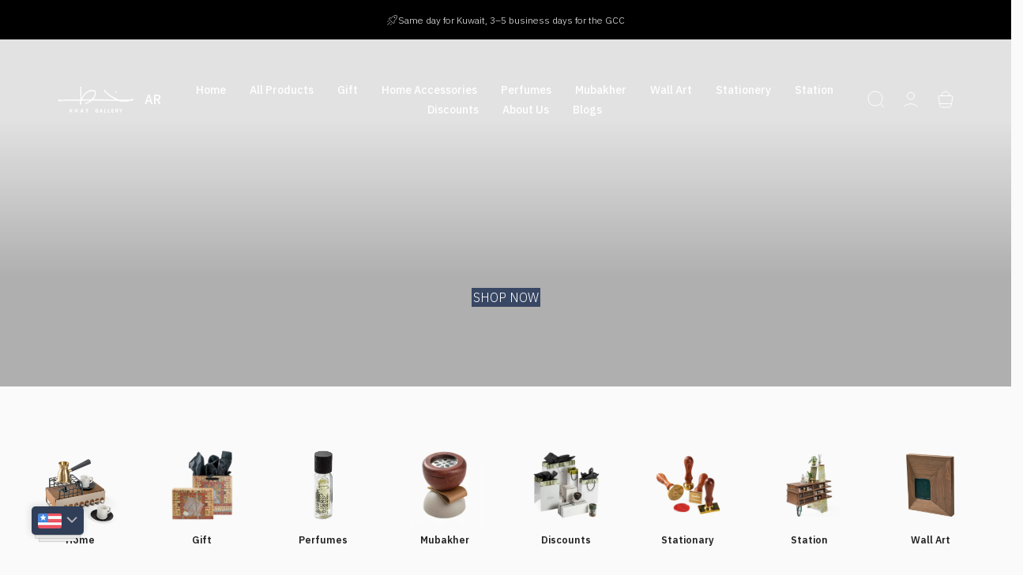

--- FILE ---
content_type: text/html; charset=utf-8
request_url: https://www.google.com/recaptcha/enterprise/anchor?ar=1&k=6LdEwsYnAAAAAL9T92sOraT4CDI-QIVuDYAGwdOy&co=aHR0cHM6Ly9nYWxsZXJ5a2hhdC5jb206NDQz&hl=en&v=7gg7H51Q-naNfhmCP3_R47ho&size=invisible&anchor-ms=20000&execute-ms=30000&cb=jv1p4av0392w
body_size: 48261
content:
<!DOCTYPE HTML><html dir="ltr" lang="en"><head><meta http-equiv="Content-Type" content="text/html; charset=UTF-8">
<meta http-equiv="X-UA-Compatible" content="IE=edge">
<title>reCAPTCHA</title>
<style type="text/css">
/* cyrillic-ext */
@font-face {
  font-family: 'Roboto';
  font-style: normal;
  font-weight: 400;
  font-stretch: 100%;
  src: url(//fonts.gstatic.com/s/roboto/v48/KFO7CnqEu92Fr1ME7kSn66aGLdTylUAMa3GUBHMdazTgWw.woff2) format('woff2');
  unicode-range: U+0460-052F, U+1C80-1C8A, U+20B4, U+2DE0-2DFF, U+A640-A69F, U+FE2E-FE2F;
}
/* cyrillic */
@font-face {
  font-family: 'Roboto';
  font-style: normal;
  font-weight: 400;
  font-stretch: 100%;
  src: url(//fonts.gstatic.com/s/roboto/v48/KFO7CnqEu92Fr1ME7kSn66aGLdTylUAMa3iUBHMdazTgWw.woff2) format('woff2');
  unicode-range: U+0301, U+0400-045F, U+0490-0491, U+04B0-04B1, U+2116;
}
/* greek-ext */
@font-face {
  font-family: 'Roboto';
  font-style: normal;
  font-weight: 400;
  font-stretch: 100%;
  src: url(//fonts.gstatic.com/s/roboto/v48/KFO7CnqEu92Fr1ME7kSn66aGLdTylUAMa3CUBHMdazTgWw.woff2) format('woff2');
  unicode-range: U+1F00-1FFF;
}
/* greek */
@font-face {
  font-family: 'Roboto';
  font-style: normal;
  font-weight: 400;
  font-stretch: 100%;
  src: url(//fonts.gstatic.com/s/roboto/v48/KFO7CnqEu92Fr1ME7kSn66aGLdTylUAMa3-UBHMdazTgWw.woff2) format('woff2');
  unicode-range: U+0370-0377, U+037A-037F, U+0384-038A, U+038C, U+038E-03A1, U+03A3-03FF;
}
/* math */
@font-face {
  font-family: 'Roboto';
  font-style: normal;
  font-weight: 400;
  font-stretch: 100%;
  src: url(//fonts.gstatic.com/s/roboto/v48/KFO7CnqEu92Fr1ME7kSn66aGLdTylUAMawCUBHMdazTgWw.woff2) format('woff2');
  unicode-range: U+0302-0303, U+0305, U+0307-0308, U+0310, U+0312, U+0315, U+031A, U+0326-0327, U+032C, U+032F-0330, U+0332-0333, U+0338, U+033A, U+0346, U+034D, U+0391-03A1, U+03A3-03A9, U+03B1-03C9, U+03D1, U+03D5-03D6, U+03F0-03F1, U+03F4-03F5, U+2016-2017, U+2034-2038, U+203C, U+2040, U+2043, U+2047, U+2050, U+2057, U+205F, U+2070-2071, U+2074-208E, U+2090-209C, U+20D0-20DC, U+20E1, U+20E5-20EF, U+2100-2112, U+2114-2115, U+2117-2121, U+2123-214F, U+2190, U+2192, U+2194-21AE, U+21B0-21E5, U+21F1-21F2, U+21F4-2211, U+2213-2214, U+2216-22FF, U+2308-230B, U+2310, U+2319, U+231C-2321, U+2336-237A, U+237C, U+2395, U+239B-23B7, U+23D0, U+23DC-23E1, U+2474-2475, U+25AF, U+25B3, U+25B7, U+25BD, U+25C1, U+25CA, U+25CC, U+25FB, U+266D-266F, U+27C0-27FF, U+2900-2AFF, U+2B0E-2B11, U+2B30-2B4C, U+2BFE, U+3030, U+FF5B, U+FF5D, U+1D400-1D7FF, U+1EE00-1EEFF;
}
/* symbols */
@font-face {
  font-family: 'Roboto';
  font-style: normal;
  font-weight: 400;
  font-stretch: 100%;
  src: url(//fonts.gstatic.com/s/roboto/v48/KFO7CnqEu92Fr1ME7kSn66aGLdTylUAMaxKUBHMdazTgWw.woff2) format('woff2');
  unicode-range: U+0001-000C, U+000E-001F, U+007F-009F, U+20DD-20E0, U+20E2-20E4, U+2150-218F, U+2190, U+2192, U+2194-2199, U+21AF, U+21E6-21F0, U+21F3, U+2218-2219, U+2299, U+22C4-22C6, U+2300-243F, U+2440-244A, U+2460-24FF, U+25A0-27BF, U+2800-28FF, U+2921-2922, U+2981, U+29BF, U+29EB, U+2B00-2BFF, U+4DC0-4DFF, U+FFF9-FFFB, U+10140-1018E, U+10190-1019C, U+101A0, U+101D0-101FD, U+102E0-102FB, U+10E60-10E7E, U+1D2C0-1D2D3, U+1D2E0-1D37F, U+1F000-1F0FF, U+1F100-1F1AD, U+1F1E6-1F1FF, U+1F30D-1F30F, U+1F315, U+1F31C, U+1F31E, U+1F320-1F32C, U+1F336, U+1F378, U+1F37D, U+1F382, U+1F393-1F39F, U+1F3A7-1F3A8, U+1F3AC-1F3AF, U+1F3C2, U+1F3C4-1F3C6, U+1F3CA-1F3CE, U+1F3D4-1F3E0, U+1F3ED, U+1F3F1-1F3F3, U+1F3F5-1F3F7, U+1F408, U+1F415, U+1F41F, U+1F426, U+1F43F, U+1F441-1F442, U+1F444, U+1F446-1F449, U+1F44C-1F44E, U+1F453, U+1F46A, U+1F47D, U+1F4A3, U+1F4B0, U+1F4B3, U+1F4B9, U+1F4BB, U+1F4BF, U+1F4C8-1F4CB, U+1F4D6, U+1F4DA, U+1F4DF, U+1F4E3-1F4E6, U+1F4EA-1F4ED, U+1F4F7, U+1F4F9-1F4FB, U+1F4FD-1F4FE, U+1F503, U+1F507-1F50B, U+1F50D, U+1F512-1F513, U+1F53E-1F54A, U+1F54F-1F5FA, U+1F610, U+1F650-1F67F, U+1F687, U+1F68D, U+1F691, U+1F694, U+1F698, U+1F6AD, U+1F6B2, U+1F6B9-1F6BA, U+1F6BC, U+1F6C6-1F6CF, U+1F6D3-1F6D7, U+1F6E0-1F6EA, U+1F6F0-1F6F3, U+1F6F7-1F6FC, U+1F700-1F7FF, U+1F800-1F80B, U+1F810-1F847, U+1F850-1F859, U+1F860-1F887, U+1F890-1F8AD, U+1F8B0-1F8BB, U+1F8C0-1F8C1, U+1F900-1F90B, U+1F93B, U+1F946, U+1F984, U+1F996, U+1F9E9, U+1FA00-1FA6F, U+1FA70-1FA7C, U+1FA80-1FA89, U+1FA8F-1FAC6, U+1FACE-1FADC, U+1FADF-1FAE9, U+1FAF0-1FAF8, U+1FB00-1FBFF;
}
/* vietnamese */
@font-face {
  font-family: 'Roboto';
  font-style: normal;
  font-weight: 400;
  font-stretch: 100%;
  src: url(//fonts.gstatic.com/s/roboto/v48/KFO7CnqEu92Fr1ME7kSn66aGLdTylUAMa3OUBHMdazTgWw.woff2) format('woff2');
  unicode-range: U+0102-0103, U+0110-0111, U+0128-0129, U+0168-0169, U+01A0-01A1, U+01AF-01B0, U+0300-0301, U+0303-0304, U+0308-0309, U+0323, U+0329, U+1EA0-1EF9, U+20AB;
}
/* latin-ext */
@font-face {
  font-family: 'Roboto';
  font-style: normal;
  font-weight: 400;
  font-stretch: 100%;
  src: url(//fonts.gstatic.com/s/roboto/v48/KFO7CnqEu92Fr1ME7kSn66aGLdTylUAMa3KUBHMdazTgWw.woff2) format('woff2');
  unicode-range: U+0100-02BA, U+02BD-02C5, U+02C7-02CC, U+02CE-02D7, U+02DD-02FF, U+0304, U+0308, U+0329, U+1D00-1DBF, U+1E00-1E9F, U+1EF2-1EFF, U+2020, U+20A0-20AB, U+20AD-20C0, U+2113, U+2C60-2C7F, U+A720-A7FF;
}
/* latin */
@font-face {
  font-family: 'Roboto';
  font-style: normal;
  font-weight: 400;
  font-stretch: 100%;
  src: url(//fonts.gstatic.com/s/roboto/v48/KFO7CnqEu92Fr1ME7kSn66aGLdTylUAMa3yUBHMdazQ.woff2) format('woff2');
  unicode-range: U+0000-00FF, U+0131, U+0152-0153, U+02BB-02BC, U+02C6, U+02DA, U+02DC, U+0304, U+0308, U+0329, U+2000-206F, U+20AC, U+2122, U+2191, U+2193, U+2212, U+2215, U+FEFF, U+FFFD;
}
/* cyrillic-ext */
@font-face {
  font-family: 'Roboto';
  font-style: normal;
  font-weight: 500;
  font-stretch: 100%;
  src: url(//fonts.gstatic.com/s/roboto/v48/KFO7CnqEu92Fr1ME7kSn66aGLdTylUAMa3GUBHMdazTgWw.woff2) format('woff2');
  unicode-range: U+0460-052F, U+1C80-1C8A, U+20B4, U+2DE0-2DFF, U+A640-A69F, U+FE2E-FE2F;
}
/* cyrillic */
@font-face {
  font-family: 'Roboto';
  font-style: normal;
  font-weight: 500;
  font-stretch: 100%;
  src: url(//fonts.gstatic.com/s/roboto/v48/KFO7CnqEu92Fr1ME7kSn66aGLdTylUAMa3iUBHMdazTgWw.woff2) format('woff2');
  unicode-range: U+0301, U+0400-045F, U+0490-0491, U+04B0-04B1, U+2116;
}
/* greek-ext */
@font-face {
  font-family: 'Roboto';
  font-style: normal;
  font-weight: 500;
  font-stretch: 100%;
  src: url(//fonts.gstatic.com/s/roboto/v48/KFO7CnqEu92Fr1ME7kSn66aGLdTylUAMa3CUBHMdazTgWw.woff2) format('woff2');
  unicode-range: U+1F00-1FFF;
}
/* greek */
@font-face {
  font-family: 'Roboto';
  font-style: normal;
  font-weight: 500;
  font-stretch: 100%;
  src: url(//fonts.gstatic.com/s/roboto/v48/KFO7CnqEu92Fr1ME7kSn66aGLdTylUAMa3-UBHMdazTgWw.woff2) format('woff2');
  unicode-range: U+0370-0377, U+037A-037F, U+0384-038A, U+038C, U+038E-03A1, U+03A3-03FF;
}
/* math */
@font-face {
  font-family: 'Roboto';
  font-style: normal;
  font-weight: 500;
  font-stretch: 100%;
  src: url(//fonts.gstatic.com/s/roboto/v48/KFO7CnqEu92Fr1ME7kSn66aGLdTylUAMawCUBHMdazTgWw.woff2) format('woff2');
  unicode-range: U+0302-0303, U+0305, U+0307-0308, U+0310, U+0312, U+0315, U+031A, U+0326-0327, U+032C, U+032F-0330, U+0332-0333, U+0338, U+033A, U+0346, U+034D, U+0391-03A1, U+03A3-03A9, U+03B1-03C9, U+03D1, U+03D5-03D6, U+03F0-03F1, U+03F4-03F5, U+2016-2017, U+2034-2038, U+203C, U+2040, U+2043, U+2047, U+2050, U+2057, U+205F, U+2070-2071, U+2074-208E, U+2090-209C, U+20D0-20DC, U+20E1, U+20E5-20EF, U+2100-2112, U+2114-2115, U+2117-2121, U+2123-214F, U+2190, U+2192, U+2194-21AE, U+21B0-21E5, U+21F1-21F2, U+21F4-2211, U+2213-2214, U+2216-22FF, U+2308-230B, U+2310, U+2319, U+231C-2321, U+2336-237A, U+237C, U+2395, U+239B-23B7, U+23D0, U+23DC-23E1, U+2474-2475, U+25AF, U+25B3, U+25B7, U+25BD, U+25C1, U+25CA, U+25CC, U+25FB, U+266D-266F, U+27C0-27FF, U+2900-2AFF, U+2B0E-2B11, U+2B30-2B4C, U+2BFE, U+3030, U+FF5B, U+FF5D, U+1D400-1D7FF, U+1EE00-1EEFF;
}
/* symbols */
@font-face {
  font-family: 'Roboto';
  font-style: normal;
  font-weight: 500;
  font-stretch: 100%;
  src: url(//fonts.gstatic.com/s/roboto/v48/KFO7CnqEu92Fr1ME7kSn66aGLdTylUAMaxKUBHMdazTgWw.woff2) format('woff2');
  unicode-range: U+0001-000C, U+000E-001F, U+007F-009F, U+20DD-20E0, U+20E2-20E4, U+2150-218F, U+2190, U+2192, U+2194-2199, U+21AF, U+21E6-21F0, U+21F3, U+2218-2219, U+2299, U+22C4-22C6, U+2300-243F, U+2440-244A, U+2460-24FF, U+25A0-27BF, U+2800-28FF, U+2921-2922, U+2981, U+29BF, U+29EB, U+2B00-2BFF, U+4DC0-4DFF, U+FFF9-FFFB, U+10140-1018E, U+10190-1019C, U+101A0, U+101D0-101FD, U+102E0-102FB, U+10E60-10E7E, U+1D2C0-1D2D3, U+1D2E0-1D37F, U+1F000-1F0FF, U+1F100-1F1AD, U+1F1E6-1F1FF, U+1F30D-1F30F, U+1F315, U+1F31C, U+1F31E, U+1F320-1F32C, U+1F336, U+1F378, U+1F37D, U+1F382, U+1F393-1F39F, U+1F3A7-1F3A8, U+1F3AC-1F3AF, U+1F3C2, U+1F3C4-1F3C6, U+1F3CA-1F3CE, U+1F3D4-1F3E0, U+1F3ED, U+1F3F1-1F3F3, U+1F3F5-1F3F7, U+1F408, U+1F415, U+1F41F, U+1F426, U+1F43F, U+1F441-1F442, U+1F444, U+1F446-1F449, U+1F44C-1F44E, U+1F453, U+1F46A, U+1F47D, U+1F4A3, U+1F4B0, U+1F4B3, U+1F4B9, U+1F4BB, U+1F4BF, U+1F4C8-1F4CB, U+1F4D6, U+1F4DA, U+1F4DF, U+1F4E3-1F4E6, U+1F4EA-1F4ED, U+1F4F7, U+1F4F9-1F4FB, U+1F4FD-1F4FE, U+1F503, U+1F507-1F50B, U+1F50D, U+1F512-1F513, U+1F53E-1F54A, U+1F54F-1F5FA, U+1F610, U+1F650-1F67F, U+1F687, U+1F68D, U+1F691, U+1F694, U+1F698, U+1F6AD, U+1F6B2, U+1F6B9-1F6BA, U+1F6BC, U+1F6C6-1F6CF, U+1F6D3-1F6D7, U+1F6E0-1F6EA, U+1F6F0-1F6F3, U+1F6F7-1F6FC, U+1F700-1F7FF, U+1F800-1F80B, U+1F810-1F847, U+1F850-1F859, U+1F860-1F887, U+1F890-1F8AD, U+1F8B0-1F8BB, U+1F8C0-1F8C1, U+1F900-1F90B, U+1F93B, U+1F946, U+1F984, U+1F996, U+1F9E9, U+1FA00-1FA6F, U+1FA70-1FA7C, U+1FA80-1FA89, U+1FA8F-1FAC6, U+1FACE-1FADC, U+1FADF-1FAE9, U+1FAF0-1FAF8, U+1FB00-1FBFF;
}
/* vietnamese */
@font-face {
  font-family: 'Roboto';
  font-style: normal;
  font-weight: 500;
  font-stretch: 100%;
  src: url(//fonts.gstatic.com/s/roboto/v48/KFO7CnqEu92Fr1ME7kSn66aGLdTylUAMa3OUBHMdazTgWw.woff2) format('woff2');
  unicode-range: U+0102-0103, U+0110-0111, U+0128-0129, U+0168-0169, U+01A0-01A1, U+01AF-01B0, U+0300-0301, U+0303-0304, U+0308-0309, U+0323, U+0329, U+1EA0-1EF9, U+20AB;
}
/* latin-ext */
@font-face {
  font-family: 'Roboto';
  font-style: normal;
  font-weight: 500;
  font-stretch: 100%;
  src: url(//fonts.gstatic.com/s/roboto/v48/KFO7CnqEu92Fr1ME7kSn66aGLdTylUAMa3KUBHMdazTgWw.woff2) format('woff2');
  unicode-range: U+0100-02BA, U+02BD-02C5, U+02C7-02CC, U+02CE-02D7, U+02DD-02FF, U+0304, U+0308, U+0329, U+1D00-1DBF, U+1E00-1E9F, U+1EF2-1EFF, U+2020, U+20A0-20AB, U+20AD-20C0, U+2113, U+2C60-2C7F, U+A720-A7FF;
}
/* latin */
@font-face {
  font-family: 'Roboto';
  font-style: normal;
  font-weight: 500;
  font-stretch: 100%;
  src: url(//fonts.gstatic.com/s/roboto/v48/KFO7CnqEu92Fr1ME7kSn66aGLdTylUAMa3yUBHMdazQ.woff2) format('woff2');
  unicode-range: U+0000-00FF, U+0131, U+0152-0153, U+02BB-02BC, U+02C6, U+02DA, U+02DC, U+0304, U+0308, U+0329, U+2000-206F, U+20AC, U+2122, U+2191, U+2193, U+2212, U+2215, U+FEFF, U+FFFD;
}
/* cyrillic-ext */
@font-face {
  font-family: 'Roboto';
  font-style: normal;
  font-weight: 900;
  font-stretch: 100%;
  src: url(//fonts.gstatic.com/s/roboto/v48/KFO7CnqEu92Fr1ME7kSn66aGLdTylUAMa3GUBHMdazTgWw.woff2) format('woff2');
  unicode-range: U+0460-052F, U+1C80-1C8A, U+20B4, U+2DE0-2DFF, U+A640-A69F, U+FE2E-FE2F;
}
/* cyrillic */
@font-face {
  font-family: 'Roboto';
  font-style: normal;
  font-weight: 900;
  font-stretch: 100%;
  src: url(//fonts.gstatic.com/s/roboto/v48/KFO7CnqEu92Fr1ME7kSn66aGLdTylUAMa3iUBHMdazTgWw.woff2) format('woff2');
  unicode-range: U+0301, U+0400-045F, U+0490-0491, U+04B0-04B1, U+2116;
}
/* greek-ext */
@font-face {
  font-family: 'Roboto';
  font-style: normal;
  font-weight: 900;
  font-stretch: 100%;
  src: url(//fonts.gstatic.com/s/roboto/v48/KFO7CnqEu92Fr1ME7kSn66aGLdTylUAMa3CUBHMdazTgWw.woff2) format('woff2');
  unicode-range: U+1F00-1FFF;
}
/* greek */
@font-face {
  font-family: 'Roboto';
  font-style: normal;
  font-weight: 900;
  font-stretch: 100%;
  src: url(//fonts.gstatic.com/s/roboto/v48/KFO7CnqEu92Fr1ME7kSn66aGLdTylUAMa3-UBHMdazTgWw.woff2) format('woff2');
  unicode-range: U+0370-0377, U+037A-037F, U+0384-038A, U+038C, U+038E-03A1, U+03A3-03FF;
}
/* math */
@font-face {
  font-family: 'Roboto';
  font-style: normal;
  font-weight: 900;
  font-stretch: 100%;
  src: url(//fonts.gstatic.com/s/roboto/v48/KFO7CnqEu92Fr1ME7kSn66aGLdTylUAMawCUBHMdazTgWw.woff2) format('woff2');
  unicode-range: U+0302-0303, U+0305, U+0307-0308, U+0310, U+0312, U+0315, U+031A, U+0326-0327, U+032C, U+032F-0330, U+0332-0333, U+0338, U+033A, U+0346, U+034D, U+0391-03A1, U+03A3-03A9, U+03B1-03C9, U+03D1, U+03D5-03D6, U+03F0-03F1, U+03F4-03F5, U+2016-2017, U+2034-2038, U+203C, U+2040, U+2043, U+2047, U+2050, U+2057, U+205F, U+2070-2071, U+2074-208E, U+2090-209C, U+20D0-20DC, U+20E1, U+20E5-20EF, U+2100-2112, U+2114-2115, U+2117-2121, U+2123-214F, U+2190, U+2192, U+2194-21AE, U+21B0-21E5, U+21F1-21F2, U+21F4-2211, U+2213-2214, U+2216-22FF, U+2308-230B, U+2310, U+2319, U+231C-2321, U+2336-237A, U+237C, U+2395, U+239B-23B7, U+23D0, U+23DC-23E1, U+2474-2475, U+25AF, U+25B3, U+25B7, U+25BD, U+25C1, U+25CA, U+25CC, U+25FB, U+266D-266F, U+27C0-27FF, U+2900-2AFF, U+2B0E-2B11, U+2B30-2B4C, U+2BFE, U+3030, U+FF5B, U+FF5D, U+1D400-1D7FF, U+1EE00-1EEFF;
}
/* symbols */
@font-face {
  font-family: 'Roboto';
  font-style: normal;
  font-weight: 900;
  font-stretch: 100%;
  src: url(//fonts.gstatic.com/s/roboto/v48/KFO7CnqEu92Fr1ME7kSn66aGLdTylUAMaxKUBHMdazTgWw.woff2) format('woff2');
  unicode-range: U+0001-000C, U+000E-001F, U+007F-009F, U+20DD-20E0, U+20E2-20E4, U+2150-218F, U+2190, U+2192, U+2194-2199, U+21AF, U+21E6-21F0, U+21F3, U+2218-2219, U+2299, U+22C4-22C6, U+2300-243F, U+2440-244A, U+2460-24FF, U+25A0-27BF, U+2800-28FF, U+2921-2922, U+2981, U+29BF, U+29EB, U+2B00-2BFF, U+4DC0-4DFF, U+FFF9-FFFB, U+10140-1018E, U+10190-1019C, U+101A0, U+101D0-101FD, U+102E0-102FB, U+10E60-10E7E, U+1D2C0-1D2D3, U+1D2E0-1D37F, U+1F000-1F0FF, U+1F100-1F1AD, U+1F1E6-1F1FF, U+1F30D-1F30F, U+1F315, U+1F31C, U+1F31E, U+1F320-1F32C, U+1F336, U+1F378, U+1F37D, U+1F382, U+1F393-1F39F, U+1F3A7-1F3A8, U+1F3AC-1F3AF, U+1F3C2, U+1F3C4-1F3C6, U+1F3CA-1F3CE, U+1F3D4-1F3E0, U+1F3ED, U+1F3F1-1F3F3, U+1F3F5-1F3F7, U+1F408, U+1F415, U+1F41F, U+1F426, U+1F43F, U+1F441-1F442, U+1F444, U+1F446-1F449, U+1F44C-1F44E, U+1F453, U+1F46A, U+1F47D, U+1F4A3, U+1F4B0, U+1F4B3, U+1F4B9, U+1F4BB, U+1F4BF, U+1F4C8-1F4CB, U+1F4D6, U+1F4DA, U+1F4DF, U+1F4E3-1F4E6, U+1F4EA-1F4ED, U+1F4F7, U+1F4F9-1F4FB, U+1F4FD-1F4FE, U+1F503, U+1F507-1F50B, U+1F50D, U+1F512-1F513, U+1F53E-1F54A, U+1F54F-1F5FA, U+1F610, U+1F650-1F67F, U+1F687, U+1F68D, U+1F691, U+1F694, U+1F698, U+1F6AD, U+1F6B2, U+1F6B9-1F6BA, U+1F6BC, U+1F6C6-1F6CF, U+1F6D3-1F6D7, U+1F6E0-1F6EA, U+1F6F0-1F6F3, U+1F6F7-1F6FC, U+1F700-1F7FF, U+1F800-1F80B, U+1F810-1F847, U+1F850-1F859, U+1F860-1F887, U+1F890-1F8AD, U+1F8B0-1F8BB, U+1F8C0-1F8C1, U+1F900-1F90B, U+1F93B, U+1F946, U+1F984, U+1F996, U+1F9E9, U+1FA00-1FA6F, U+1FA70-1FA7C, U+1FA80-1FA89, U+1FA8F-1FAC6, U+1FACE-1FADC, U+1FADF-1FAE9, U+1FAF0-1FAF8, U+1FB00-1FBFF;
}
/* vietnamese */
@font-face {
  font-family: 'Roboto';
  font-style: normal;
  font-weight: 900;
  font-stretch: 100%;
  src: url(//fonts.gstatic.com/s/roboto/v48/KFO7CnqEu92Fr1ME7kSn66aGLdTylUAMa3OUBHMdazTgWw.woff2) format('woff2');
  unicode-range: U+0102-0103, U+0110-0111, U+0128-0129, U+0168-0169, U+01A0-01A1, U+01AF-01B0, U+0300-0301, U+0303-0304, U+0308-0309, U+0323, U+0329, U+1EA0-1EF9, U+20AB;
}
/* latin-ext */
@font-face {
  font-family: 'Roboto';
  font-style: normal;
  font-weight: 900;
  font-stretch: 100%;
  src: url(//fonts.gstatic.com/s/roboto/v48/KFO7CnqEu92Fr1ME7kSn66aGLdTylUAMa3KUBHMdazTgWw.woff2) format('woff2');
  unicode-range: U+0100-02BA, U+02BD-02C5, U+02C7-02CC, U+02CE-02D7, U+02DD-02FF, U+0304, U+0308, U+0329, U+1D00-1DBF, U+1E00-1E9F, U+1EF2-1EFF, U+2020, U+20A0-20AB, U+20AD-20C0, U+2113, U+2C60-2C7F, U+A720-A7FF;
}
/* latin */
@font-face {
  font-family: 'Roboto';
  font-style: normal;
  font-weight: 900;
  font-stretch: 100%;
  src: url(//fonts.gstatic.com/s/roboto/v48/KFO7CnqEu92Fr1ME7kSn66aGLdTylUAMa3yUBHMdazQ.woff2) format('woff2');
  unicode-range: U+0000-00FF, U+0131, U+0152-0153, U+02BB-02BC, U+02C6, U+02DA, U+02DC, U+0304, U+0308, U+0329, U+2000-206F, U+20AC, U+2122, U+2191, U+2193, U+2212, U+2215, U+FEFF, U+FFFD;
}

</style>
<link rel="stylesheet" type="text/css" href="https://www.gstatic.com/recaptcha/releases/7gg7H51Q-naNfhmCP3_R47ho/styles__ltr.css">
<script nonce="1TAoQm6mesj_pQ1v60AGGA" type="text/javascript">window['__recaptcha_api'] = 'https://www.google.com/recaptcha/enterprise/';</script>
<script type="text/javascript" src="https://www.gstatic.com/recaptcha/releases/7gg7H51Q-naNfhmCP3_R47ho/recaptcha__en.js" nonce="1TAoQm6mesj_pQ1v60AGGA">
      
    </script></head>
<body><div id="rc-anchor-alert" class="rc-anchor-alert"></div>
<input type="hidden" id="recaptcha-token" value="[base64]">
<script type="text/javascript" nonce="1TAoQm6mesj_pQ1v60AGGA">
      recaptcha.anchor.Main.init("[\x22ainput\x22,[\x22bgdata\x22,\x22\x22,\[base64]/[base64]/[base64]/KE4oMTI0LHYsdi5HKSxMWihsLHYpKTpOKDEyNCx2LGwpLFYpLHYpLFQpKSxGKDE3MSx2KX0scjc9ZnVuY3Rpb24obCl7cmV0dXJuIGx9LEM9ZnVuY3Rpb24obCxWLHYpe04odixsLFYpLFZbYWtdPTI3OTZ9LG49ZnVuY3Rpb24obCxWKXtWLlg9KChWLlg/[base64]/[base64]/[base64]/[base64]/[base64]/[base64]/[base64]/[base64]/[base64]/[base64]/[base64]\\u003d\x22,\[base64]\\u003d\\u003d\x22,\x22wrrDvMOZbylBwrw/wptgSMKSXcO5ZsOieER1XsK9CSvDm8ObTcK0fCFfwo/DjMOUw4XDo8KsIU8cw5YpHAXDoGLDjcOLA8K8wpTDhTvDuMOZw7V2w48twrxGwrdiw7DCggd5w50aYj5kwpbDmsKgw6PCtcKewo7Dg8KKw6YjWWgET8KVw783VFd6LABFOVPDvMKywoU/[base64]/ConfDssObOQ3DoD/CkMOpPWB2w4hOw4HDs8Oiw75GEgPCqcOYFnxTDU8aFcOvwrtrwo58IBZKw7dSwrzCrsOVw5XDqMOmwq9oVcKFw5RRw43DtsOAw65YbcOrSB/DvMOWwodhAMKBw6TCicOwbcKXw5F2w6hdw7pvwoTDj8KKw6Q6w4TCrH/DjkgVw67Duk3ClwZ/[base64]/wq4qXcKGwpbDpXR2wrA9Ej8FGsOuXxTCiEMEJsODXMOow5nDmTfCknHDlXkQw6XCpHk8wpzCsD56ATPDpMOew6gew5NlNAPCkWJPwoXCrnYABnzDl8OKw5bDhj91d8Kaw5Uiw5/ChcKVwoTDkMOMMcKTwpIGKsO5U8KYYMOJPWomwpfCm8K5PsKcaQdPN8OKBDnDtMOxw40vYTnDk1nCqSbCpsOvw6fDpxnCsg7CvcOWwqsdw6JBwrUfwqLCpMKtwo/CuyJVw5JNfn3DucKrwp5la0QZdFhnVG/DncKgTSAkPxpAaMOPLsOcLsKfaR/CkMOjKwDDhMKPO8KTw7/DugZ5KRcCwqgqfcOnwrzCqyN6AsKVTDDDjMOpwplFw70EAMOHATfDkwbChhwsw70rw7fDj8KMw4XCk0YBLmtgQMOCIsOhO8Olw6vDoTlAwqvClsOveQoXZcOwSMOGwobDscOzCAfDpcKhw4ogw5AUbzjDpMK0SR/CrmFxwpnCr8KGSMKKwq/CtUAYw7HDocK+NMOsBMO+wrIRN2nCuRsdeEZGwrXCmwYbDMK6w4rCqBbDgMODwpxuMinChjrCmsO+wqRGOmxAwqEGY0/[base64]/wqbCsjPCiSoNwqLDt8KFEgzDkcOEw6MWCMKRAjPDpUTDgMO/[base64]/[base64]/GmvCgDJcOcOhw7p1w7DDl8K2RDvDjcKjwrpnLMOodmjDkzcwwqd3w6NxBU8GwpzDo8ORw7kWOU9cOwTCj8KXC8K7bsOsw4BTGR9ZwpIjw77CuFUMw4HDicKABsO9I8KxKsKmbFDCv2pEYF7DicKCwohAEMOLw6/DrsKSTn3CuzfDocO8I8KbwpEVwpXCpMO1wpHDvsK6X8Onw4XClEMgAcO/wq/Ck8OyMnnDr2UMNcO/[base64]/ecOhW15ZwpjDrnc9DS3ChXZgNMO9Cy5/w5LCp8KtHzTDlsK0G8OYw4zCnMOjasKgwocjw5bDrMKxB8Ocw7bDjMKTW8Kae17CizTDiD8WbsKXw4PDicORw6tow7wQccKTw5hsFzTDmgtLNcOKCsKUcQlWw4ZqQ8OUcMKWwqbCsMKgwr1Zaz/CssOWw6bCpDnDoC/[base64]/Dj8KPwp/Cn0zDicKKwpzDlV7Dl8O4w7jCvwNgwpIjwqdCw5hJXXYFA8KXw6wowpnDmsOuwq7Ct8K9by/Cr8K2ZgstVMK5a8OcDsK7w4N6D8KLwpdKAB/DvsKIwrfCmWgOwoXDvTTDpCPCojQfF2x3wozCrVTCgsOYYMOlwolfHcKpKMO1wrfDgUhbZEEdL8Okw7skwqlDwr0Iwp/DlgLDpsKww6Icwo3Ch2hIw4kBLsOIPGfCs8OpwoLDnx3DgMO8wr/CkwYmwptdwrBIwp9Yw6AfDMOYKW/[base64]/[base64]/CkmMkwqPCiMKMw5/DiC3Dk8K9AUhMN8Oxw6jChn0IwqTDpsO0wpLDssK+OjHCk3piBjlIZAvDqEzCu1HDt2M+wrcxw6bDscOgSBoew4jDg8Oew6o4W1/DrsKFUMOwYcO9GMKkw459G2E0w65PwqnDoGPDpcODXMKIw7nCsMK8wpXDlyhfZkBtw6cJIMK1w4cOPAHDmTDCssONw7fDmsK7w5fCs8KSG1nDqcKYwpPCk3TCv8OvGlTCksOgw6/DoEzClVQhw4ofw5XDs8OvHXFhKFHCqMOwwoPCgcKsa8OyX8OTCcKyJsOZMMKFDybCiQxcOcKwwobDncKpwr/Cm2YXAsKdwoXDisKhR1AGwq3DjcKlHmfCjm4gVgPDnRQ6Y8KZTmjCqVEcUn3DnsOGSi3Dq2c1wrJkEcOkfMKAwozDtMOXwoNVwp7Clj/CnMKQwpXCt2M0w7LCusKewpgbwrJ9DsOQw4wJN8OZUkEHwozChcKTwpxBwpZnwrLCrcKZW8OHH8K1HMOjAsOAwoUQG1PDuEbDh8K/wowhWcK5dMKpGHPDvsOrwoNvwrvCjRzCoCDCtsKlw7pvw4IwWcKqwqLDmMO0O8KHScKqwrTCiHRZw6JYUxFqwrM0wpgsw6wYYBs2wqfCswEUXsKqwolQw6XDkCDClBJpfmbDgV/Cj8Okwr1zwqjCmD3DmcOGwo/CnMO9RghYwo/DuMOnVsKaw6LDnS7DmHvChMOMwojDusK1aXXDnUTClEvDmMKIQcOeYURMJlAPwqzDvg9Nw4zCr8OhOMKrwp7DuRhJw45sW8OjwoYBIjJgHQLCjWPCkQd3H8OTw6BgEMO/wogYBRXCtTxWw4bDmsKIe8OaCsKIdsOdw4PCtsO+w6NCwrJmW8OdTlHDm3Viw5LDoxHDkBwtw7sHH8Ksw49swpzDpsOvwq5FHDkJwrHCmcOhbGrDlsKwQMKJwqwEw7c8NsOsR8OVI8KSw6IEOMOONC/ClDlZGU16w4LDtkYMwqfDvMKmW8KKacOTwrTDvcO9aSrDvsOJOVEBw7HCssOQM8KjP1PDnsKNQwPCucKEwqRBw41iw6/Dq8KOWD1dMMOndHHCv2w7LcKjFgzCj8KXwrgyeQjDnXXDq2XDuA/[base64]/b8Okw54kw5TCq8KmMcKyMH10w6IdKXw9w5vDjH/Duh/CrMKgw6gpdXLDpsKfIsO8wpZYAlHDnMKdF8KLw7/[base64]/wrFdCcOGZifDncKvw5zDrMKWwqNtclZdUxcJw5zDo308w5EmR2fDoAvDmMKOPsOww57DsVVJRRrCmFPDsRjDjcKSO8Osw6PDhAHDqgrDvsOUMQMUesKGFsOmRSYyTzkMworCjmYTw7HCnsKSw64Pw7jCuMOWw78XOggHC8KTwq7DtkxLRcOkWT1/ERYow45SE8KNwrDDrSNBOFwzD8O6w74rwocHwovCjcOSw6EGTcOVdMOsKg3DsMOGw7ZzfcKzBi19QsOzAC/DjwYqw6RAF8OeAMOgwr52YDs9fsKSCizClBxmcwLCjEfCnRZ0DMOBw6PCrsKxUBNzwpQXw6QVw7d7e00fwqU9w5PCuBzDqMOyO1I6OcO0FgBwwoAvdVUhLgZCbRlcScKKQcOtMMOPKCzCkDHDg0RvwoEIahMrwozDt8KSw5vDnsKQf2rDljRew7VXw4FST8KqSV/DlHJ2c8O6IMKww6jDssKqf1tgOsOVZ01Sw5PDrkcQOmhRbEBTU0YMdsKzUsKlwrAEHcKRE8ONNMKCAsOeM8OsJcKHGsODw7Itw588FcOywoBSFgs4FwF8F8KrPm1vJghywrjDnMK8w5Y5w4A/w5UKwrIkEyNfLHDDhsK6wrMcGUXCj8OlW8KNwr3DuMOQHMOjcQPDjxrCrDkjwpfCvsO3dS/ChsO8eMKEwqYOw5DDqT04w6ZRJE0VwqLDqEDCpsObVcO6w77DmsKLwrvCrBPCg8K0CcOpw74VwprDjcOJw7TCvsKuKcKAYHt/ZcKmMDTDggzDp8KDEcO4wrvDssOMMxo/wqfDn8KWwqEuw77DujvDncOGwpDDg8OCwp7DtMO4w4hqRgBlAy7CtUExw70ywr5oExh0OUrDgMO5w67CplvCmsOrMivCtSXCoMO6A8KmFybCrcOFCcKMwoBrKxtTFsK4wpVcw7nCth8ywq7Ds8KaL8KQw7Qjwpg/YsO/N17DiMOmB8KtZXJJwrvDssOWNcK7wq8vwrpFLygAwrbCvy8pLMKAecO1dXMfw7Edw7zCt8OBI8O1w7FjPMOsM8Kzej5lwqPCvcKfG8OYSMOXXMOBdMKPa8KbEDRdYcKBwqMbw6jCgsKaw5N/IBvCoMOxw4TCrBEOLwwswqTCtkgOw7nDkULDscKUwqczZCvCu8K8Ky7CvcOBG23DkBDCl3dsdMOvw63DjsKswodxP8K5VcKTwrgXw53DmW10b8OvbcK+QD82wqbDizBGw5YuKsKfAcOSJ23CrEpxEsOLw7PDrDfCpcONTcO/[base64]/CgMKGwr/DpgvCsh7CniLDsWHCuUXChMOSwovDilLCm2J2U8K+woDChDXCr2rDkEA3w44UwrzDpcKXw4nDojg0CsOVw5/Dg8KrW8OJwp/DjsKzw4nCmhFlw4BUwqFIw7dFw7LCsz1xw7d3LnbDocOpEhjDrELDm8O1EsOfw4pfw7EVEcK3wqPDtMOFVGjCiD1sQw3DpzBnwpU7w67DklQhKDrCqUY/DsKPZk5Jw5N1Pj4hwr/DocKmPng/wrpUwpcRw6IGYMK0TMOjw5TCkcOYwqrChMOVw4RiwpjCjg1UwqfDmi/Cl8KXIBnCpHbDrsOtDsOOPAc1w6Emw6xTC0PCjiRmwqI0w4lyBnkuTcO+JcOmW8KBDcOTwrJtw4rCucO0C1rCry5YwoQhNMKgw4LDuHx8c0HDtxjCgmgzw6/ChzQIbcKTGBXCg3PCiBtRJRnDhsOMw5B7KMK1AcKOw5N6woc5wqASLn9QwovDgsOiwqnCuE5nw5rDswsqDRxwB8OmwpPCpEfCnDMawpzDgTcob1IFLcOHH2HDksOEwpzDnMOZSl/DsB5pF8KPwrI+WnbCl8KrwoNXe34we8OGw7DDkDDCtcONwrkQWx3Cs2xpw4YNwpRDHsOpDB3DlGzDt8O7wpwSw51zFTjCr8K3Rm7DvMODw5/CksK9fjBiCMKrwqXDiWBTKEgnwqofAWPDplzCsiFBecO+w6FHw5PDuG/Cr3TCtCPDm2TCoSfCrcKbdMKQQwIow5NBOxdiwogFwr0XS8KtLRIgQXAXJTcBwpfCqUrDglnCvcOyw5t8wod5wqnCn8KPwplyVsOFwrDDpsOIIgnCgXXDhMKuwoA0wrIsw4U/FEbCkm9Jw40TdhTCrsOGQcOyfmTDqT0UJMKJw4RgczwbI8KCwpXCkiU7w5XDtMKgw47Cn8OVGVtwW8K+wprDuMOnZinCqsOgw4nDg3TCvcK2wqzDpcKmw7ZSbRXCrMKGBsOIUz/CpMKewqTCiSoMwqTDqFYvwq7Dth1gw4HCpsO2wqdUw7wIwrbDpMKDWMOnwqvDtTNXw6w1wqlPw4nDtMKiw7MYw45xFMOOayfDonHDisO+w7cVwrYbw70Uw789UABTI8K3OMK1w4I0FUHDtCfDqMOKTCEMLcKwX1BWw4Iiw7/DucK5w5TCrcKWV8K/SsOsDGvDpcKpAcKWw57Cu8OqG8ONwrPCp3LDmk/DvRnDsTUrLcKxGcO1JxzDn8KFOAYGw4PDpzXCk2YQw5/DrMKNwpYnwrLCrMO+PsKVOcKHDcOWwqJ2YRjCu1dlLB3CmMOSfhE+K8K7wp8NwqsUU8Kswp5Rwq5awp5hBsOlP8KDwqBFfzk9w6NPwrLCmsOtR8OdcRHClsO5w5gtw4XDrsOcacKIw6/CuMO1w4Ukwq3Co8KkNRbDsWwlw7fClsOcd3N6aMOHC1TDlcKrwo5Hw4HDucO1wqsQwp3Dmn9Nw6xuw6YGwrsNX2TCtnjCrU7CqFPCh8O0QWDClm9kTsKEWD3Co8OWw6QIG1tDJnd/EsOnw7jClcOSFXDDpRxBCVU2SH/CrwV2XGwdGwsWf8OaNl/DncOvNsKtwrnDucO/dGE/VWXCtsOtU8Kfw5/DhmvDh0XDtMOxwovDhy9OGcKGwrnCkQbChWrCpcOvwpPDhcOYTEZ0IVXCqFoWQzBkLsO5wpbCkWxtT3N/VQPCmcKcQMOFScO0EMO/CsODwrdKNCjDh8OGIFjDo8K7wp4VOcOjw6p2w7XCqlNewq7DhFE3OsKqasKOWcOSfgTCuHvDpXhswo3DuUzCi19xCgTDmsKrNMOZBT/DuEd0HMKzwqpGECzCiCppw7RNw4XCgsOswpVcQnnDhQTCrSAQw5TDjC4EwrDDhlNswr7CnUE4w6zCqQ0+woY2w7E/wr5Ew7Nww7c+LcOkwqHDoUvCncOXB8KERcK2w7rClhtRDDNpe8Knw47CjcOaIMOVwopqwqFCMw5nw5nCuFIBwqPCtlx7w6rDn2Nmw4c4w5LDsgovwr0dw7LCm8KpVW/DiiR5ZcK9Y8K7wpvDtcOuMBhGFMKmw7nDhAHDk8KLw5rDnMOdJMK5KzxHdBgnwp3Cols/wpzDm8Kuwpc5wroDw7jDsTjDnsO5BcKjwq0yKAwgMcKvwrUJw6vDt8O7woRVH8OpLcO+QnfCssKJw6rDvlPCvcKUXcOmfcODPHFJYj8owpFWw5Rbw6nDpxjCmSY3FsOQSTjDoVsNX8OYw4/[base64]/Dv8KRBn94SzweVMKPw7TCnDbDpUrDsxMKwq8awqzClsOKA8K6Fi/DjUYOWMOnwpDCsl16XFEBwrbCiRpbw7NKC0HCpBrCnl0tfsKCwpDDgcKfw5wbOl3DhsOjwojCucOxLMO9McO5esK+w4nCkWbDiRLDlMOVE8KtCQXCjQlpC8OVwrc1EcO9wqgBHsKxw5ZWwqhpEMO6w7HDscOeZGJww6rDrcKNKh/DonHCoMOjNCDDohpIBlNbw7rCi2zDgGfDijQSBlrDoTfCuU1KeW0uw6rDqcOBb0PDhx9uFw9JZsOiwrLCslpDwoAMw70TwoIVwqDCqMOUP2nDlsOCwrckwpDCsn4CwqQMEXw/U1HCo2TCp38bw6QuU8KrKBAMw4fCgcOSwqvDjCscQMO3w5RPUGMmwr3CpsKWwoPDgcOMw6jCi8O/wpvDmcOLTUtNwpDCl2V/HFbDu8OGKMK+w6rDh8OBwrhRw5bCv8OvwrXCgcKQXX/Cmwcsw7PCpUTDsVrDssOswqIPYcK2CcKuJl3DhxINwp/DiMOkwpB4w53DtcK+wrXDqAsyc8OOwqDCt8Kyw5JtdcOLWX/CqsOlKmbDt8KjcsKeewB+fFN+w5Yif0VfUMOBXsKrw6TCjMKzw5sRbcKrEsKOCzkMM8K2w5jCqgbDkXDCoSrCi3dvE8KNe8OewoBew508w681Pj3CucK7dhPDocKxesK/w4VQw5p4G8Kow7vCqcKUwq7DpQzDqcKqw6nCuMK6WGbCqmoVX8OVwpvDpMK5wplpLz8/OwzCsHpFwonCnh8qw5fChMKyw6XCmsKawr3DuRfDscOiwqLDhW7CqH3CjcKODhRYwq57Q0TCmMOiw67CmkHDmR/[base64]/Cr8OzZzPCg8OJwotdwo3ClMKfw4d8asOPw5NPwqkGwqjDvloLw4NGQMOPwoYrGsOvw57CsMKIw6IYw7vDtMOJW8OHw5xSw77DpjVHHcKGw5cYw5/DtWDDiT3CtjE0w6sMZH7DjynDrQo3w6HDm8OxSixEw5x8MknCpcOnw6nCiT/DgWDDpDTCvsOwwrpiw74VwqLCvXnCv8KQVsKaw4UOSlhiw4QpwpV+Xw1VScOGw6pcwqLCtGshw4PClkbCiw/Cu2c0wqPCnMKWw4/[base64]/XMKVw7jCpMO3w4HCtMKvwq9Fw5Ibw7BWw6PDuHPCnTPDp3TDqMOMw5XDsC9+wrF1Z8K7FMKdGsOywq3CnsKUccO6woVzLWxYEcK7dcOuw64dwp5vWsK6wpYpWQd5woFedsKkwq0ww7HDoWN4cz/[base64]/CvsKiwo/[base64]/[base64]/[base64]/DuWc/[base64]/I8OuUcOAEG8OYMOpHUULwoV7w5AQeMKSSsO9wqTCh3nCliU/N8KOwpvDsRsDWsKnOsO3d2I1w7DDg8KGD3HDvsKhw6A7QRHDo8KTw7ltfcO+aC3Do010wpBQwr3DkcO/RcO0w7HCr8K9wprDoXlewpHCuMKOOw7DscOTw6V0EcK3NnFDB8ONDsKqw6DDpWxyCMOyYsKrw5jCkhXDm8OUWcOOISHCsMKqOcOFw5U3AT4ERsOACsO/[base64]/[base64]/[base64]/CvADDi8KoNDbDiMK5wq/Ci8O7Am1yfyF+OMOIw5RXX0DCtmwXwpTDjVtXwpQNwrjDg8KnJ8OHw5/CuMKYAlPDmcOFC8K+wqpGwqPDm8KVNmTDhXwHw43Dqk8OR8KqFhppw5vDiMOTw7zDq8O1GlrCgGA9cMOtUsKsTMO9wpFpFTbCo8Oww7LDn8K7wpDCkcKNwrYHCsK/w5DDrMO8XVbCo8KHbsKMw6Q/wrnDocKuwrpRbMKsT8KMwpNKwpTCgcKkeWjDmMOmw7DCvXsHw5QUQcK3w6VSbnTDncK2MBtMw5bCgQVmwrjCowvCnA/DrEHCgDcww7zDrsKSwq/DqcOaw6ESHsOlRMO9EsKXL0vDs8KKCwk6woHDuWJzwrwSIT8JMUISw6fCl8OFwrvDicKUwq5aw6swYiIqwrBnaSDClsOMw5XDn8K+w5/[base64]/Ck1LDhMOMw6PCtcORw6TDiMKgwrDDtsKqwo4Rw5luwrTCk8KxXHnDtcOGCjFlw7ALLD81w5DCkE/CiGzDr8Okw4UdYmLCrQ5Fw4vDtnLDgMKpdcKpeMKoXxjCp8KcXVnDtlRxa8OpUMOnw5Mvw55NFgR7w5VLw7k1CcOOPMK6wpM8LsKuw6fCusKrfgJ8w442w7bDthQkw4/DqcKTTinDkMOIwp02IcObT8KywqPDp8KIGcOpSCAJwqk4O8O+ZcK1w4zDkwNtwp1PJjhEw7nDkMKYN8OgwpsGw4LDosO8wo/[base64]/CvDXCjcOPCy3CpjsMGEwawoTDiMOUfMKBCMK1N1fDrsKJw5ciRsK6PER0TsKTTMK5TlzCsW/[base64]/DmMOmwpjCphbDtsK0w4h5JcKqJcKzTMK7dk3Dg8OyTw1yUggiw4F/w6vDgMO9woJCw5vCkAJ3w6fCv8OBwpHDmsOdwr/DhMKpMcKYNMK4YkkFeMOFH8KbCMKnw5svwpd9VRIscMKaw44CfcO3w4XDksO/w75HEgvCu8OtIMO0wrvDrEXDijIEwrsMwrxiwpo3MsOQYcOjw6wcYmDDqmvCg07CgcOqeRJMbBk/w5vDrm9kAsOHwrBBwrY/wrvCi0bDscOQcMKfA8KpfsOBwpcNw4IGTEkzHmFbwrU4w7BGw70TOh/DhcO1asOjw6cBw5bCj8OnwrDCsnpHworCu8KRHsKwwpHCg8K5JF/[base64]/DrBvCt8Kkw4J/wrrCk104Y1jDlsOkUsKMwrdoXkbCl8KmOgMTw4UKLT8GOnk0w6/CkMOJwqRYwoTCscOtHsOlAsKMDg/DgsK1BMOlPMOiw7R6AX/CoMOiGcOUOcKLwq1MEhdTwp3DiX1xPsOTwqjDr8Klwporw6XChWhjMDgJBsK8JcKQw4YVwpFWasKJRG9ewr/CjVHDiHXCgMKUw4nCi8OdwpRYw6o9NcO9w6LDisKjVVbDqAViw7PCpQ18w6dsWMOoRMOhMQ8ww6ZsWsOUw63ChMK5MMKiecKlwq0YdhjCjMODEcK/VMOyHkcOwpdKw5o3TsOfwqTClMO5wpxTJ8KzTxwrw6UUw6/CilDDvsK/w7cqwqHDiMKMNMK2EcKTMgdMwpAIHXPDpMOGJ3J8w5DCgMKnRMOtLDLCpV7Csx0qEsKuTsOMEsO7N8O3AcO/BcKIw5jCtD/[base64]/Dl8OpwrcMbsORHQLClSTDtG3Cs3rDpmNGwogAaWcBesKIwo/DhV3DpAInw4rChkfDncKoV8KRwrF7wqvDosKDw7A9wq7CksOtw7QFwotbwpjDlcKDw7LCvxHChA/Cu8OaLgrCtMOTV8O3wqvCuQvDicK4w6QOasKqwr9KBcOpJMO4woBND8OTw7TDncONBz7CjHXColA2wq8mbXlYOhTCqnXCncOcJS0Sw5RJwpcow4bDn8KwwooMFsOewqlvwpQ5w6rCj07DtS7CqsKmwqvCrGLCqsKew43Chw/CksO9a8OmEwbCljzCqXHDksOgEktbwpPDv8Oew7hidVAcwq/DpCTDlcODYmfDpsO6w7LCkMKiwpnCuMK1wp0Qwq3CjVXCuBzDvgLDmcKKayTDnMOnWcOoRsOFSExVw6DDjmHDgiZSw7HCtsOyw4ZKK8KMCRZdOsKiw7MQwrHCtcOtPMKsIjZdw7DCqEbCq0RrCDHDtsOVwotFw7V6worCr1XCnMOmeMOHwoAjMcO4BMKPw4/DumgeB8OcUHHCowHDsG0JQcOiwrTDrW40a8KewpsTG8OATEvDosKqJcO0RsO4JXvCk8OxHcOyOSMOY0jDscKRL8K7wrJ3EXFRw4oCB8Kkw6/DtMK2PcKDwqwBUFDDqGvCqFVJMcKrL8Odw43DrQvDtcOOO8OoGT3Ck8OnHWU2djjCiAHDjMO0wq/DhzbDhWRLw4tpczY/[base64]/CnzATRSzCucOhesOewqDDs8Oww6rCusOYw7nClxVCwqRmA8K7ZMKHw4XCmkpFwrkFYsKKL8OYw7vCncORwqV/YsKSw4s3EMKhNC95w47DvMOvwrDCiT45SQhxZ8KRw5/DhHxswqABU8Oyw7heUsKrwqrDpkxyw54bwp18wpgrw4/Cq1nCq8KpAQDCh2TDtMOHJV/[base64]/c8KrwqPCrcOyEMKAWMOKLwLDtMOawrLDsgTDnV5LS8KlwoLDk8Ofw6FHw4VfwoXCgU3DjRtXBsOAwqXCvsKJIDhUWsKXw4JxwoTDuwzCocKJHkcYw6wbwr9TU8OdEgIRPsK6UsO+wqLCkDJ2wr90wq/[base64]/Cn1PDuRkJbcO2wps/[base64]/DtnrDnWAhw7QPD3rDrsKEwoLDjcKWIMKQJMKwZcKtTsKlH3N3w6QERWYpwoPCmMOjBhfDisO1IsOFwokYwrsMfcO5wo/Dp8KfC8KUHizDvMOFDUtnEFHCh3xOw7A+wpfCtsKEJMKtN8K1wrV0wr0IGH5PBhTDg8OmwoTDsMKJdUZZIMORAzggw6xYOCRZN8OHG8OJCkjChiHCiCNMwrTCuE3DqQjCtEQpw5R7Vx8gU8KXcsKkGjN5HGR/EMO7w6nDnxfCk8KUw5fDr1HDs8Oqwqo8HWPCucK7EsKJKGlrw7JEwqLCssK/wqPCq8Kbw7xVbsOmw7xEdsOmGmplc2XDuFnCmzHDrsKLwrvCoMKawo7CkjJPPMOoTw/[base64]/CnsKyOcOdw5rCgMOjwoEIMXrDu8OTwpjCrsKjesKJAlvCs1BUw4d2wpbCr8K/woDCnMKud8K8w4ZTwpE7w4zCgsKOeGJJZXZ9wqZ8wpsPwoXDtsKfw4/DpRrDuEjDh8KMBznCucKlacOtfcK0bsK5SCXDkMKEwq5lwoDCoU1fFwPCtcKsw6MhfcKBakfCqzHDtHEewrRWaihjwpo0WcOIOmfCkh3Ci8Oqw50qwp4kw5DCvHfDk8KIwoBjwrJewpEQwrw0V3nChcKlwox2DcK7ZMK/w5pJQF4qGiFeB8Odw70rwpvDpX84woLDrV0yfcK6fsKNc8KKf8Ksw6dZF8O8w6YEwoHDpntWwq4mC8OswosyfRRZwqMgD2/Dl3Nuwp5xG8Oxw7TCqMOEEmhYw41gFjzCqw7Dv8KVw70nwqdGw5PCvFTCiMOFwpTDpcOiICIBw7jCh33CvsOqAw/DgsOXGcK+wq7CqAHCvMOBIcOwPUbDuHpRwq3DtcKEfMOawqfCksOdw4LDux8tw6bClBc5wpB8wo9WwqTCjcO1FGTDj0pEETMVRCNJF8KCw7tyDcO0w7w5w6/DhsKtQcKJwo9vTAIbwrwcMD1+wpsCasOIXDQ3wo3CjsKzwrUrDMOzXcOVw7HCu8KuwrlSwq3DjsK7IcK8w7/Do3vChyETCcOZBxvCoCXCo2o/XFrCpMKNwrExwphHCsOsQTTCtcO2w4HDm8K8SEXDqcOkwq5dwopqTl5qAcOueA9QwqHCosO7RhM2WSB+DcKNaMOwNSfCkTFoc8K9IcO4TF8nw7LCosKXScKFwptZc0HDpnxYYkTDg8O0w6DDun/CngfDoB7CgcOzDk9tUMKTQBxvwpUfwrrCvsO4NcKWNcKnBAxewrPCuHwLP8OKw6fCncKJdcKYw73DjcKGQ0tdLsOELMKBw7TCl0/Cl8Oyam/CqcOXWCfDgsOmdzAswpF4wqUnwoDCv1TDt8Kiw7QJYcKZF8OZbcOMUsOtH8ORdsKQVMKQwqsGw5Vlwr8ewoJ/U8KUZUHCu8KdawsFYhEyIMOgZMKkPcK+wpdsZlXCojbClnbDhMOKw7dRbS/DisKLwpbCvcOIwpXCnMKXw5tSX8KBESwPwrHCv8OrQRfCnnNsd8KCJG3CvMK/[base64]/Dp8O/fTh/woEtwoDDuWzCh8O7wqbClhMHJXHDiMK7ZGMSWcKxQytNwp3DtS/DjMKeHEjDvMOAN8O8wo/[base64]/Cj8O1PsKAwpFqe1fCq8Khwp/DljIgXCfDgsOGacKAwpLCswpAwrdywovCv8OwK8O1w4HCgn3Cuj4cw6jDiRJWwrXDgMKwwqfCvsK6b8OzwqfCrmfChVvCh0law43Dg3XCtcOLOXgAYMKgw5/[base64]/ccK/w4jDpFEkbsOwBMKiw6rDpMOERDpMw7DDggfDhxLCnRZBAGYKKzLDucOcCAwOwqvCrmLChGfCrcKOwoXDjsKxbDHCjgDCnTxzEFTCp0PDhkLCosOsHBLDuMKpw7/CpX5vw6tpw6/CgknCosKMG8Ojw7fDvcO5wrjDpSBJw5/DjD9dw4vCrsKGwqrCmXpiwqLCtivCoMK1ccKZwpzCvVQmwqdnYUnCl8Kdwrk/wrphQTVEw7TClmtmwrpmwq3DkBVtFlJnw6cywrrCkTk0w7tRw4/[base64]/UMO7wq93w6TCgcKew7Nzw4J1SMKmw7XCoGfDgDtnwr/Cp8K5OMOmwrc2Ug7CngHDqMKyM8OYe8KcEx7ClXIVKcK6w63CnsOiwo5nw57CuMKnHMO3PHJlF8KgFXRSRH3Cv8KUw5kkwqHCqAPDrMKyfsKGw4YAasK7w4nCqMK+XzXChmHCocOhdMOew4jDsSXDpgRVJcOCFsOIwoHDgTvCh8KqwofCv8OWwqAYHWXCusKCATI/ecKDw65Pw7Q/w7LCm3xLw6cBwp/ChFcudkRDCnbCusKxXcOkS19Rw5kxMsKWwpgfE8OywpoLwrPDlUMmHMKfCHorZMOoRTfCjTTCt8K8YFPDr0cGwr13DTlAw5XClz/CvlEJCnA2wqzDtBNHw653wpc/[base64]/CucO3G8KRbsKIXsOuPMOqwqxXwofCiA7Cl2ZrT2nCrsOMR2zDuWgqQ2bDqkEfwoo6JsKKfGzCoQ9Kwr8jwqzCmRPDg8Oxw6pkw5p0w4FHXxnDrcOEwqFiX34Dwp/[base64]/DlhNrwpzDjsOHwqHCp8OndcKGC3J3NMKLw6c/BxjDq1/[base64]/Dt1LDuMKeG8Kcw5ckwro3wpXCu8OpwqfCgCbCmsKSLMOrwq3CusKLM8KUwqIxwr9Lw4JCS8KawpxRw69lcFXDsB3DhcOkDsOLw4TCthPCpRhBbXLDrsOlw63DusKOw7fCh8O1wo7DrzjCo2Y/[base64]/DhMKDAMOuw6TDiiJ8d2nDoMOLLsOowpDDoRjCtsOTwoTCu8O2V3RbYMKywpEIwrTDhcKfwr3CnWvCjcKVwopsVsO4w7wlB8K7wpcpcsKjB8Oew5NVE8OsP8Ohwq7Cnlk3w5dowrsDwpASBMOYw5xlw4o6w40awqDCq8Otw756O3/CnMKxw5cIUsKYw7sYwqV+w6/CnUzCvkxSwqTDnMOyw4ZAw7ZDLMKBG8KOw6PCqQPDn1LDj1bDt8KFRMO9RcK/JMK0FsOhw49zw7HChMKow47CjcOiw4TDvMO5eiY3w4BIbMK0IizDmMKURW/[base64]/w7sVw7vDqX9dwo9/[base64]/Cp8KicADCrTZiw6NSPsOZwrbCnRbCgMOfXhzDmcOnVWLDqMKyHlTDnGDDvj8oMMKXw5grwrLDlyrCjMOowofCvsOeNsOIwp9Nw5zDncOgw4IFw77CtMKiNMKbwpdABMO7XFAnw7vCiMKzw7w1OH/CuWXCuTJFWCFHwpbCu8Oxwo/[base64]/CisKlYiDDtcKWw5bCmQXDs8KzYGUew6ZrAcKOwq4Uw5DDsjjDuy8wY8OiwogBJcKtJWbCoy9Rw4fCrcOnP8Kvw7TCmnLDk8OgGTnCmzvCrMOcK8OPAcOvwrPDicO6fMK1wrDDnMKnwp/CqArDpMOtDEpZdUjCpBcnwq56wpspw7fCvHd+MsKkccOfXMOpwq0ETMOxw77CiMO0JQTDjcKZw6pcAcOBfW5hwrVjJsO6GE4bClgvw5EYRDpmZsOpUsO3b8OCwozCrcOrw447w7ArT8OHwpVIcAwSwr3DnlsiO8OOJ1oiworCo8KDw5Rkw43DncKvXcO/w6DDgD7DlMK6DMKRw5/[base64]/DoF3CuEDCuSozDsOtbsKAwqglSEfDscKtMsKhwqTCkhUmw5TDi8K5TxZ7wocCVMKrw54Ow7HDuiTDm1rDgG7CnCE/[base64]/[base64]/wp/[base64]/CoMOQw7Z7K8KYJ0jCosOiw5AFwqZ6TSXDvsOFIzB0IAfDvC/[base64]/DpcKlwoVbP8OIwqLCnVLDj8Kkw7hOHnAzwr3CrMOewpLDqSMhSDoSK17DtMKGwrPCocKhwr8Qw7A4w5/CvsOsw5NtRF/CmnTDvmRxUE7Du8KgYsOCFU5Xw7zDolF4fjrCvMKywrUafsKzSSJieWgewrwmwqDCvsOSw6XDhDMUw6TChsOnw6jCjRoQai5JwrXDpHN7wowDN8KbW8O3eD0zwqHDiMOPUR4yOQbCvsKDXA/CssKaUjJucB0Hw7NiB0vDgcK6Z8KPwoF5wofDnMKCYU3CjnFgZCxRfsKYw6LDlEHCicOlw4ckUVd/w5xmAMKSdsOuwohgY1cWdMKHw7QkBCl/OxDCoB/DksO/AMOjw4suw69gd8ORw4YQBcOFwoovPTLDscKdRMORw7zDs8OCwq/ClCrDusOTw7JYAcOGUMOeSSjCuhnDh8K0JlXDvsKvA8KxIW3DgMO0IwU7wozDnsOMIsOAZR/Coy3DlsOtw4nDl0kJZXkgwqsawoIow5XCnQbDo8KTwpLDphsIGEM+wo0IKhc9WBzCmcORPMKWChYxPBfCl8KKAVnDv8K0fEjDqsODHcOYwp4DwrEJSzPCgMOUwrrCssOsw6HDucOGw47ClsOcwqfCtMO0S8OUSy/DjijCtsKQWMOvw6k4CgxHTXbDn1QsK3jCrzJ9w618YQtMd8K9w4LDucOQwozDuGPCrHjCkktfQcOJYMKNwoRTDFzChVBZw516wprCpwhuwqPCjCnDoX8NYR3DrT/[base64]/Cv8OcwpUcLCnDlRwIw6AKS8Ovwp/Dj0DDqcOgw7sow63CjsKqXjXDp8KzwqvDiXw8H2PCscK8wqdxDH0fMMOww5DCisOJN25uwq7CscO6w7/Cm8KqwoYpFcO1YcOpw7ASw7zCu09wSD9gGsOgYU7CsMOXckdzw6PCicKEw5FJACLCoj/Ch8OoJMO9YRTCkRYdwpwuF0/CkMOVWsKbEkJkO8KGEnB2wrMIw53CusO9aQ7CunxZwrjDn8KWw6BYwrHDlsKGw7rDk2fDtXlCwpzCosO5wqJDB39+wqVvw50Yw6bCuXZrcFzCl2DDqghyKigwKcOSZ2sNwqNAdxw5bTDDjEELw4vDhMK5w641GwLDvU8/[base64]/Ci8KEw6pPw7k1ZHoyw4rDrkfDqcKwT0DCg8Kpw5PCuyzCrlPDmMKrdcO7Q8O4csKIwrFWwq1XKUzCqcOzXMOtCi5SGMKJDMKHwr/[base64]/DmFrDpwnDh8KaKVzCoMOPwqE6DRVABHPDkznCusOJJSJPw5VyLibDrcKmw7taw5Y4XMOUw64\\u003d\x22],null,[\x22conf\x22,null,\x226LdEwsYnAAAAAL9T92sOraT4CDI-QIVuDYAGwdOy\x22,0,null,null,null,1,[21,125,63,73,95,87,41,43,42,83,102,105,109,121],[-1442069,593],0,null,null,null,null,0,null,0,null,700,1,null,0,\[base64]/tzcYADoGZWF6dTZkEg4Iiv2INxgAOgVNZklJNBoZCAMSFR0U8JfjNw7/vqUGGcSdCRmc4owCGQ\\u003d\\u003d\x22,0,1,null,null,1,null,0,0],\x22https://gallerykhat.com:443\x22,null,[3,1,1],null,null,null,1,3600,[\x22https://www.google.com/intl/en/policies/privacy/\x22,\x22https://www.google.com/intl/en/policies/terms/\x22],\x223c2UZrlIKAFigl/HqSCdKV4bdiFRX1yxJ5E9RWxn2n8\\u003d\x22,1,0,null,1,1766523343788,0,0,[97,67,223,241],null,[195,195,72,108,103],\x22RC--eHQ04bk0jgqzQ\x22,null,null,null,null,null,\x220dAFcWeA5MkrzmCKiVoPIY9zeH2yaEz0Jwy_FwyHx2_vbBhjMz7m7NIncFbv2LHuPcYbh7iiyldbUdKnSdTjgFCgwfTiQ0I04J2Q\x22,1766606143592]");
    </script></body></html>

--- FILE ---
content_type: text/html; charset=utf-8
request_url: https://www.google.com/recaptcha/enterprise/anchor?ar=1&k=6LeHG2ApAAAAAO4rPaDW-qVpPKPOBfjbCpzJB9ey&co=aHR0cHM6Ly9nYWxsZXJ5a2hhdC5jb206NDQz&hl=en&v=7gg7H51Q-naNfhmCP3_R47ho&size=invisible&anchor-ms=20000&execute-ms=30000&cb=wuicamjhqza3
body_size: 48045
content:
<!DOCTYPE HTML><html dir="ltr" lang="en"><head><meta http-equiv="Content-Type" content="text/html; charset=UTF-8">
<meta http-equiv="X-UA-Compatible" content="IE=edge">
<title>reCAPTCHA</title>
<style type="text/css">
/* cyrillic-ext */
@font-face {
  font-family: 'Roboto';
  font-style: normal;
  font-weight: 400;
  font-stretch: 100%;
  src: url(//fonts.gstatic.com/s/roboto/v48/KFO7CnqEu92Fr1ME7kSn66aGLdTylUAMa3GUBHMdazTgWw.woff2) format('woff2');
  unicode-range: U+0460-052F, U+1C80-1C8A, U+20B4, U+2DE0-2DFF, U+A640-A69F, U+FE2E-FE2F;
}
/* cyrillic */
@font-face {
  font-family: 'Roboto';
  font-style: normal;
  font-weight: 400;
  font-stretch: 100%;
  src: url(//fonts.gstatic.com/s/roboto/v48/KFO7CnqEu92Fr1ME7kSn66aGLdTylUAMa3iUBHMdazTgWw.woff2) format('woff2');
  unicode-range: U+0301, U+0400-045F, U+0490-0491, U+04B0-04B1, U+2116;
}
/* greek-ext */
@font-face {
  font-family: 'Roboto';
  font-style: normal;
  font-weight: 400;
  font-stretch: 100%;
  src: url(//fonts.gstatic.com/s/roboto/v48/KFO7CnqEu92Fr1ME7kSn66aGLdTylUAMa3CUBHMdazTgWw.woff2) format('woff2');
  unicode-range: U+1F00-1FFF;
}
/* greek */
@font-face {
  font-family: 'Roboto';
  font-style: normal;
  font-weight: 400;
  font-stretch: 100%;
  src: url(//fonts.gstatic.com/s/roboto/v48/KFO7CnqEu92Fr1ME7kSn66aGLdTylUAMa3-UBHMdazTgWw.woff2) format('woff2');
  unicode-range: U+0370-0377, U+037A-037F, U+0384-038A, U+038C, U+038E-03A1, U+03A3-03FF;
}
/* math */
@font-face {
  font-family: 'Roboto';
  font-style: normal;
  font-weight: 400;
  font-stretch: 100%;
  src: url(//fonts.gstatic.com/s/roboto/v48/KFO7CnqEu92Fr1ME7kSn66aGLdTylUAMawCUBHMdazTgWw.woff2) format('woff2');
  unicode-range: U+0302-0303, U+0305, U+0307-0308, U+0310, U+0312, U+0315, U+031A, U+0326-0327, U+032C, U+032F-0330, U+0332-0333, U+0338, U+033A, U+0346, U+034D, U+0391-03A1, U+03A3-03A9, U+03B1-03C9, U+03D1, U+03D5-03D6, U+03F0-03F1, U+03F4-03F5, U+2016-2017, U+2034-2038, U+203C, U+2040, U+2043, U+2047, U+2050, U+2057, U+205F, U+2070-2071, U+2074-208E, U+2090-209C, U+20D0-20DC, U+20E1, U+20E5-20EF, U+2100-2112, U+2114-2115, U+2117-2121, U+2123-214F, U+2190, U+2192, U+2194-21AE, U+21B0-21E5, U+21F1-21F2, U+21F4-2211, U+2213-2214, U+2216-22FF, U+2308-230B, U+2310, U+2319, U+231C-2321, U+2336-237A, U+237C, U+2395, U+239B-23B7, U+23D0, U+23DC-23E1, U+2474-2475, U+25AF, U+25B3, U+25B7, U+25BD, U+25C1, U+25CA, U+25CC, U+25FB, U+266D-266F, U+27C0-27FF, U+2900-2AFF, U+2B0E-2B11, U+2B30-2B4C, U+2BFE, U+3030, U+FF5B, U+FF5D, U+1D400-1D7FF, U+1EE00-1EEFF;
}
/* symbols */
@font-face {
  font-family: 'Roboto';
  font-style: normal;
  font-weight: 400;
  font-stretch: 100%;
  src: url(//fonts.gstatic.com/s/roboto/v48/KFO7CnqEu92Fr1ME7kSn66aGLdTylUAMaxKUBHMdazTgWw.woff2) format('woff2');
  unicode-range: U+0001-000C, U+000E-001F, U+007F-009F, U+20DD-20E0, U+20E2-20E4, U+2150-218F, U+2190, U+2192, U+2194-2199, U+21AF, U+21E6-21F0, U+21F3, U+2218-2219, U+2299, U+22C4-22C6, U+2300-243F, U+2440-244A, U+2460-24FF, U+25A0-27BF, U+2800-28FF, U+2921-2922, U+2981, U+29BF, U+29EB, U+2B00-2BFF, U+4DC0-4DFF, U+FFF9-FFFB, U+10140-1018E, U+10190-1019C, U+101A0, U+101D0-101FD, U+102E0-102FB, U+10E60-10E7E, U+1D2C0-1D2D3, U+1D2E0-1D37F, U+1F000-1F0FF, U+1F100-1F1AD, U+1F1E6-1F1FF, U+1F30D-1F30F, U+1F315, U+1F31C, U+1F31E, U+1F320-1F32C, U+1F336, U+1F378, U+1F37D, U+1F382, U+1F393-1F39F, U+1F3A7-1F3A8, U+1F3AC-1F3AF, U+1F3C2, U+1F3C4-1F3C6, U+1F3CA-1F3CE, U+1F3D4-1F3E0, U+1F3ED, U+1F3F1-1F3F3, U+1F3F5-1F3F7, U+1F408, U+1F415, U+1F41F, U+1F426, U+1F43F, U+1F441-1F442, U+1F444, U+1F446-1F449, U+1F44C-1F44E, U+1F453, U+1F46A, U+1F47D, U+1F4A3, U+1F4B0, U+1F4B3, U+1F4B9, U+1F4BB, U+1F4BF, U+1F4C8-1F4CB, U+1F4D6, U+1F4DA, U+1F4DF, U+1F4E3-1F4E6, U+1F4EA-1F4ED, U+1F4F7, U+1F4F9-1F4FB, U+1F4FD-1F4FE, U+1F503, U+1F507-1F50B, U+1F50D, U+1F512-1F513, U+1F53E-1F54A, U+1F54F-1F5FA, U+1F610, U+1F650-1F67F, U+1F687, U+1F68D, U+1F691, U+1F694, U+1F698, U+1F6AD, U+1F6B2, U+1F6B9-1F6BA, U+1F6BC, U+1F6C6-1F6CF, U+1F6D3-1F6D7, U+1F6E0-1F6EA, U+1F6F0-1F6F3, U+1F6F7-1F6FC, U+1F700-1F7FF, U+1F800-1F80B, U+1F810-1F847, U+1F850-1F859, U+1F860-1F887, U+1F890-1F8AD, U+1F8B0-1F8BB, U+1F8C0-1F8C1, U+1F900-1F90B, U+1F93B, U+1F946, U+1F984, U+1F996, U+1F9E9, U+1FA00-1FA6F, U+1FA70-1FA7C, U+1FA80-1FA89, U+1FA8F-1FAC6, U+1FACE-1FADC, U+1FADF-1FAE9, U+1FAF0-1FAF8, U+1FB00-1FBFF;
}
/* vietnamese */
@font-face {
  font-family: 'Roboto';
  font-style: normal;
  font-weight: 400;
  font-stretch: 100%;
  src: url(//fonts.gstatic.com/s/roboto/v48/KFO7CnqEu92Fr1ME7kSn66aGLdTylUAMa3OUBHMdazTgWw.woff2) format('woff2');
  unicode-range: U+0102-0103, U+0110-0111, U+0128-0129, U+0168-0169, U+01A0-01A1, U+01AF-01B0, U+0300-0301, U+0303-0304, U+0308-0309, U+0323, U+0329, U+1EA0-1EF9, U+20AB;
}
/* latin-ext */
@font-face {
  font-family: 'Roboto';
  font-style: normal;
  font-weight: 400;
  font-stretch: 100%;
  src: url(//fonts.gstatic.com/s/roboto/v48/KFO7CnqEu92Fr1ME7kSn66aGLdTylUAMa3KUBHMdazTgWw.woff2) format('woff2');
  unicode-range: U+0100-02BA, U+02BD-02C5, U+02C7-02CC, U+02CE-02D7, U+02DD-02FF, U+0304, U+0308, U+0329, U+1D00-1DBF, U+1E00-1E9F, U+1EF2-1EFF, U+2020, U+20A0-20AB, U+20AD-20C0, U+2113, U+2C60-2C7F, U+A720-A7FF;
}
/* latin */
@font-face {
  font-family: 'Roboto';
  font-style: normal;
  font-weight: 400;
  font-stretch: 100%;
  src: url(//fonts.gstatic.com/s/roboto/v48/KFO7CnqEu92Fr1ME7kSn66aGLdTylUAMa3yUBHMdazQ.woff2) format('woff2');
  unicode-range: U+0000-00FF, U+0131, U+0152-0153, U+02BB-02BC, U+02C6, U+02DA, U+02DC, U+0304, U+0308, U+0329, U+2000-206F, U+20AC, U+2122, U+2191, U+2193, U+2212, U+2215, U+FEFF, U+FFFD;
}
/* cyrillic-ext */
@font-face {
  font-family: 'Roboto';
  font-style: normal;
  font-weight: 500;
  font-stretch: 100%;
  src: url(//fonts.gstatic.com/s/roboto/v48/KFO7CnqEu92Fr1ME7kSn66aGLdTylUAMa3GUBHMdazTgWw.woff2) format('woff2');
  unicode-range: U+0460-052F, U+1C80-1C8A, U+20B4, U+2DE0-2DFF, U+A640-A69F, U+FE2E-FE2F;
}
/* cyrillic */
@font-face {
  font-family: 'Roboto';
  font-style: normal;
  font-weight: 500;
  font-stretch: 100%;
  src: url(//fonts.gstatic.com/s/roboto/v48/KFO7CnqEu92Fr1ME7kSn66aGLdTylUAMa3iUBHMdazTgWw.woff2) format('woff2');
  unicode-range: U+0301, U+0400-045F, U+0490-0491, U+04B0-04B1, U+2116;
}
/* greek-ext */
@font-face {
  font-family: 'Roboto';
  font-style: normal;
  font-weight: 500;
  font-stretch: 100%;
  src: url(//fonts.gstatic.com/s/roboto/v48/KFO7CnqEu92Fr1ME7kSn66aGLdTylUAMa3CUBHMdazTgWw.woff2) format('woff2');
  unicode-range: U+1F00-1FFF;
}
/* greek */
@font-face {
  font-family: 'Roboto';
  font-style: normal;
  font-weight: 500;
  font-stretch: 100%;
  src: url(//fonts.gstatic.com/s/roboto/v48/KFO7CnqEu92Fr1ME7kSn66aGLdTylUAMa3-UBHMdazTgWw.woff2) format('woff2');
  unicode-range: U+0370-0377, U+037A-037F, U+0384-038A, U+038C, U+038E-03A1, U+03A3-03FF;
}
/* math */
@font-face {
  font-family: 'Roboto';
  font-style: normal;
  font-weight: 500;
  font-stretch: 100%;
  src: url(//fonts.gstatic.com/s/roboto/v48/KFO7CnqEu92Fr1ME7kSn66aGLdTylUAMawCUBHMdazTgWw.woff2) format('woff2');
  unicode-range: U+0302-0303, U+0305, U+0307-0308, U+0310, U+0312, U+0315, U+031A, U+0326-0327, U+032C, U+032F-0330, U+0332-0333, U+0338, U+033A, U+0346, U+034D, U+0391-03A1, U+03A3-03A9, U+03B1-03C9, U+03D1, U+03D5-03D6, U+03F0-03F1, U+03F4-03F5, U+2016-2017, U+2034-2038, U+203C, U+2040, U+2043, U+2047, U+2050, U+2057, U+205F, U+2070-2071, U+2074-208E, U+2090-209C, U+20D0-20DC, U+20E1, U+20E5-20EF, U+2100-2112, U+2114-2115, U+2117-2121, U+2123-214F, U+2190, U+2192, U+2194-21AE, U+21B0-21E5, U+21F1-21F2, U+21F4-2211, U+2213-2214, U+2216-22FF, U+2308-230B, U+2310, U+2319, U+231C-2321, U+2336-237A, U+237C, U+2395, U+239B-23B7, U+23D0, U+23DC-23E1, U+2474-2475, U+25AF, U+25B3, U+25B7, U+25BD, U+25C1, U+25CA, U+25CC, U+25FB, U+266D-266F, U+27C0-27FF, U+2900-2AFF, U+2B0E-2B11, U+2B30-2B4C, U+2BFE, U+3030, U+FF5B, U+FF5D, U+1D400-1D7FF, U+1EE00-1EEFF;
}
/* symbols */
@font-face {
  font-family: 'Roboto';
  font-style: normal;
  font-weight: 500;
  font-stretch: 100%;
  src: url(//fonts.gstatic.com/s/roboto/v48/KFO7CnqEu92Fr1ME7kSn66aGLdTylUAMaxKUBHMdazTgWw.woff2) format('woff2');
  unicode-range: U+0001-000C, U+000E-001F, U+007F-009F, U+20DD-20E0, U+20E2-20E4, U+2150-218F, U+2190, U+2192, U+2194-2199, U+21AF, U+21E6-21F0, U+21F3, U+2218-2219, U+2299, U+22C4-22C6, U+2300-243F, U+2440-244A, U+2460-24FF, U+25A0-27BF, U+2800-28FF, U+2921-2922, U+2981, U+29BF, U+29EB, U+2B00-2BFF, U+4DC0-4DFF, U+FFF9-FFFB, U+10140-1018E, U+10190-1019C, U+101A0, U+101D0-101FD, U+102E0-102FB, U+10E60-10E7E, U+1D2C0-1D2D3, U+1D2E0-1D37F, U+1F000-1F0FF, U+1F100-1F1AD, U+1F1E6-1F1FF, U+1F30D-1F30F, U+1F315, U+1F31C, U+1F31E, U+1F320-1F32C, U+1F336, U+1F378, U+1F37D, U+1F382, U+1F393-1F39F, U+1F3A7-1F3A8, U+1F3AC-1F3AF, U+1F3C2, U+1F3C4-1F3C6, U+1F3CA-1F3CE, U+1F3D4-1F3E0, U+1F3ED, U+1F3F1-1F3F3, U+1F3F5-1F3F7, U+1F408, U+1F415, U+1F41F, U+1F426, U+1F43F, U+1F441-1F442, U+1F444, U+1F446-1F449, U+1F44C-1F44E, U+1F453, U+1F46A, U+1F47D, U+1F4A3, U+1F4B0, U+1F4B3, U+1F4B9, U+1F4BB, U+1F4BF, U+1F4C8-1F4CB, U+1F4D6, U+1F4DA, U+1F4DF, U+1F4E3-1F4E6, U+1F4EA-1F4ED, U+1F4F7, U+1F4F9-1F4FB, U+1F4FD-1F4FE, U+1F503, U+1F507-1F50B, U+1F50D, U+1F512-1F513, U+1F53E-1F54A, U+1F54F-1F5FA, U+1F610, U+1F650-1F67F, U+1F687, U+1F68D, U+1F691, U+1F694, U+1F698, U+1F6AD, U+1F6B2, U+1F6B9-1F6BA, U+1F6BC, U+1F6C6-1F6CF, U+1F6D3-1F6D7, U+1F6E0-1F6EA, U+1F6F0-1F6F3, U+1F6F7-1F6FC, U+1F700-1F7FF, U+1F800-1F80B, U+1F810-1F847, U+1F850-1F859, U+1F860-1F887, U+1F890-1F8AD, U+1F8B0-1F8BB, U+1F8C0-1F8C1, U+1F900-1F90B, U+1F93B, U+1F946, U+1F984, U+1F996, U+1F9E9, U+1FA00-1FA6F, U+1FA70-1FA7C, U+1FA80-1FA89, U+1FA8F-1FAC6, U+1FACE-1FADC, U+1FADF-1FAE9, U+1FAF0-1FAF8, U+1FB00-1FBFF;
}
/* vietnamese */
@font-face {
  font-family: 'Roboto';
  font-style: normal;
  font-weight: 500;
  font-stretch: 100%;
  src: url(//fonts.gstatic.com/s/roboto/v48/KFO7CnqEu92Fr1ME7kSn66aGLdTylUAMa3OUBHMdazTgWw.woff2) format('woff2');
  unicode-range: U+0102-0103, U+0110-0111, U+0128-0129, U+0168-0169, U+01A0-01A1, U+01AF-01B0, U+0300-0301, U+0303-0304, U+0308-0309, U+0323, U+0329, U+1EA0-1EF9, U+20AB;
}
/* latin-ext */
@font-face {
  font-family: 'Roboto';
  font-style: normal;
  font-weight: 500;
  font-stretch: 100%;
  src: url(//fonts.gstatic.com/s/roboto/v48/KFO7CnqEu92Fr1ME7kSn66aGLdTylUAMa3KUBHMdazTgWw.woff2) format('woff2');
  unicode-range: U+0100-02BA, U+02BD-02C5, U+02C7-02CC, U+02CE-02D7, U+02DD-02FF, U+0304, U+0308, U+0329, U+1D00-1DBF, U+1E00-1E9F, U+1EF2-1EFF, U+2020, U+20A0-20AB, U+20AD-20C0, U+2113, U+2C60-2C7F, U+A720-A7FF;
}
/* latin */
@font-face {
  font-family: 'Roboto';
  font-style: normal;
  font-weight: 500;
  font-stretch: 100%;
  src: url(//fonts.gstatic.com/s/roboto/v48/KFO7CnqEu92Fr1ME7kSn66aGLdTylUAMa3yUBHMdazQ.woff2) format('woff2');
  unicode-range: U+0000-00FF, U+0131, U+0152-0153, U+02BB-02BC, U+02C6, U+02DA, U+02DC, U+0304, U+0308, U+0329, U+2000-206F, U+20AC, U+2122, U+2191, U+2193, U+2212, U+2215, U+FEFF, U+FFFD;
}
/* cyrillic-ext */
@font-face {
  font-family: 'Roboto';
  font-style: normal;
  font-weight: 900;
  font-stretch: 100%;
  src: url(//fonts.gstatic.com/s/roboto/v48/KFO7CnqEu92Fr1ME7kSn66aGLdTylUAMa3GUBHMdazTgWw.woff2) format('woff2');
  unicode-range: U+0460-052F, U+1C80-1C8A, U+20B4, U+2DE0-2DFF, U+A640-A69F, U+FE2E-FE2F;
}
/* cyrillic */
@font-face {
  font-family: 'Roboto';
  font-style: normal;
  font-weight: 900;
  font-stretch: 100%;
  src: url(//fonts.gstatic.com/s/roboto/v48/KFO7CnqEu92Fr1ME7kSn66aGLdTylUAMa3iUBHMdazTgWw.woff2) format('woff2');
  unicode-range: U+0301, U+0400-045F, U+0490-0491, U+04B0-04B1, U+2116;
}
/* greek-ext */
@font-face {
  font-family: 'Roboto';
  font-style: normal;
  font-weight: 900;
  font-stretch: 100%;
  src: url(//fonts.gstatic.com/s/roboto/v48/KFO7CnqEu92Fr1ME7kSn66aGLdTylUAMa3CUBHMdazTgWw.woff2) format('woff2');
  unicode-range: U+1F00-1FFF;
}
/* greek */
@font-face {
  font-family: 'Roboto';
  font-style: normal;
  font-weight: 900;
  font-stretch: 100%;
  src: url(//fonts.gstatic.com/s/roboto/v48/KFO7CnqEu92Fr1ME7kSn66aGLdTylUAMa3-UBHMdazTgWw.woff2) format('woff2');
  unicode-range: U+0370-0377, U+037A-037F, U+0384-038A, U+038C, U+038E-03A1, U+03A3-03FF;
}
/* math */
@font-face {
  font-family: 'Roboto';
  font-style: normal;
  font-weight: 900;
  font-stretch: 100%;
  src: url(//fonts.gstatic.com/s/roboto/v48/KFO7CnqEu92Fr1ME7kSn66aGLdTylUAMawCUBHMdazTgWw.woff2) format('woff2');
  unicode-range: U+0302-0303, U+0305, U+0307-0308, U+0310, U+0312, U+0315, U+031A, U+0326-0327, U+032C, U+032F-0330, U+0332-0333, U+0338, U+033A, U+0346, U+034D, U+0391-03A1, U+03A3-03A9, U+03B1-03C9, U+03D1, U+03D5-03D6, U+03F0-03F1, U+03F4-03F5, U+2016-2017, U+2034-2038, U+203C, U+2040, U+2043, U+2047, U+2050, U+2057, U+205F, U+2070-2071, U+2074-208E, U+2090-209C, U+20D0-20DC, U+20E1, U+20E5-20EF, U+2100-2112, U+2114-2115, U+2117-2121, U+2123-214F, U+2190, U+2192, U+2194-21AE, U+21B0-21E5, U+21F1-21F2, U+21F4-2211, U+2213-2214, U+2216-22FF, U+2308-230B, U+2310, U+2319, U+231C-2321, U+2336-237A, U+237C, U+2395, U+239B-23B7, U+23D0, U+23DC-23E1, U+2474-2475, U+25AF, U+25B3, U+25B7, U+25BD, U+25C1, U+25CA, U+25CC, U+25FB, U+266D-266F, U+27C0-27FF, U+2900-2AFF, U+2B0E-2B11, U+2B30-2B4C, U+2BFE, U+3030, U+FF5B, U+FF5D, U+1D400-1D7FF, U+1EE00-1EEFF;
}
/* symbols */
@font-face {
  font-family: 'Roboto';
  font-style: normal;
  font-weight: 900;
  font-stretch: 100%;
  src: url(//fonts.gstatic.com/s/roboto/v48/KFO7CnqEu92Fr1ME7kSn66aGLdTylUAMaxKUBHMdazTgWw.woff2) format('woff2');
  unicode-range: U+0001-000C, U+000E-001F, U+007F-009F, U+20DD-20E0, U+20E2-20E4, U+2150-218F, U+2190, U+2192, U+2194-2199, U+21AF, U+21E6-21F0, U+21F3, U+2218-2219, U+2299, U+22C4-22C6, U+2300-243F, U+2440-244A, U+2460-24FF, U+25A0-27BF, U+2800-28FF, U+2921-2922, U+2981, U+29BF, U+29EB, U+2B00-2BFF, U+4DC0-4DFF, U+FFF9-FFFB, U+10140-1018E, U+10190-1019C, U+101A0, U+101D0-101FD, U+102E0-102FB, U+10E60-10E7E, U+1D2C0-1D2D3, U+1D2E0-1D37F, U+1F000-1F0FF, U+1F100-1F1AD, U+1F1E6-1F1FF, U+1F30D-1F30F, U+1F315, U+1F31C, U+1F31E, U+1F320-1F32C, U+1F336, U+1F378, U+1F37D, U+1F382, U+1F393-1F39F, U+1F3A7-1F3A8, U+1F3AC-1F3AF, U+1F3C2, U+1F3C4-1F3C6, U+1F3CA-1F3CE, U+1F3D4-1F3E0, U+1F3ED, U+1F3F1-1F3F3, U+1F3F5-1F3F7, U+1F408, U+1F415, U+1F41F, U+1F426, U+1F43F, U+1F441-1F442, U+1F444, U+1F446-1F449, U+1F44C-1F44E, U+1F453, U+1F46A, U+1F47D, U+1F4A3, U+1F4B0, U+1F4B3, U+1F4B9, U+1F4BB, U+1F4BF, U+1F4C8-1F4CB, U+1F4D6, U+1F4DA, U+1F4DF, U+1F4E3-1F4E6, U+1F4EA-1F4ED, U+1F4F7, U+1F4F9-1F4FB, U+1F4FD-1F4FE, U+1F503, U+1F507-1F50B, U+1F50D, U+1F512-1F513, U+1F53E-1F54A, U+1F54F-1F5FA, U+1F610, U+1F650-1F67F, U+1F687, U+1F68D, U+1F691, U+1F694, U+1F698, U+1F6AD, U+1F6B2, U+1F6B9-1F6BA, U+1F6BC, U+1F6C6-1F6CF, U+1F6D3-1F6D7, U+1F6E0-1F6EA, U+1F6F0-1F6F3, U+1F6F7-1F6FC, U+1F700-1F7FF, U+1F800-1F80B, U+1F810-1F847, U+1F850-1F859, U+1F860-1F887, U+1F890-1F8AD, U+1F8B0-1F8BB, U+1F8C0-1F8C1, U+1F900-1F90B, U+1F93B, U+1F946, U+1F984, U+1F996, U+1F9E9, U+1FA00-1FA6F, U+1FA70-1FA7C, U+1FA80-1FA89, U+1FA8F-1FAC6, U+1FACE-1FADC, U+1FADF-1FAE9, U+1FAF0-1FAF8, U+1FB00-1FBFF;
}
/* vietnamese */
@font-face {
  font-family: 'Roboto';
  font-style: normal;
  font-weight: 900;
  font-stretch: 100%;
  src: url(//fonts.gstatic.com/s/roboto/v48/KFO7CnqEu92Fr1ME7kSn66aGLdTylUAMa3OUBHMdazTgWw.woff2) format('woff2');
  unicode-range: U+0102-0103, U+0110-0111, U+0128-0129, U+0168-0169, U+01A0-01A1, U+01AF-01B0, U+0300-0301, U+0303-0304, U+0308-0309, U+0323, U+0329, U+1EA0-1EF9, U+20AB;
}
/* latin-ext */
@font-face {
  font-family: 'Roboto';
  font-style: normal;
  font-weight: 900;
  font-stretch: 100%;
  src: url(//fonts.gstatic.com/s/roboto/v48/KFO7CnqEu92Fr1ME7kSn66aGLdTylUAMa3KUBHMdazTgWw.woff2) format('woff2');
  unicode-range: U+0100-02BA, U+02BD-02C5, U+02C7-02CC, U+02CE-02D7, U+02DD-02FF, U+0304, U+0308, U+0329, U+1D00-1DBF, U+1E00-1E9F, U+1EF2-1EFF, U+2020, U+20A0-20AB, U+20AD-20C0, U+2113, U+2C60-2C7F, U+A720-A7FF;
}
/* latin */
@font-face {
  font-family: 'Roboto';
  font-style: normal;
  font-weight: 900;
  font-stretch: 100%;
  src: url(//fonts.gstatic.com/s/roboto/v48/KFO7CnqEu92Fr1ME7kSn66aGLdTylUAMa3yUBHMdazQ.woff2) format('woff2');
  unicode-range: U+0000-00FF, U+0131, U+0152-0153, U+02BB-02BC, U+02C6, U+02DA, U+02DC, U+0304, U+0308, U+0329, U+2000-206F, U+20AC, U+2122, U+2191, U+2193, U+2212, U+2215, U+FEFF, U+FFFD;
}

</style>
<link rel="stylesheet" type="text/css" href="https://www.gstatic.com/recaptcha/releases/7gg7H51Q-naNfhmCP3_R47ho/styles__ltr.css">
<script nonce="1VAxupxBvCc89nuEdht3JQ" type="text/javascript">window['__recaptcha_api'] = 'https://www.google.com/recaptcha/enterprise/';</script>
<script type="text/javascript" src="https://www.gstatic.com/recaptcha/releases/7gg7H51Q-naNfhmCP3_R47ho/recaptcha__en.js" nonce="1VAxupxBvCc89nuEdht3JQ">
      
    </script></head>
<body><div id="rc-anchor-alert" class="rc-anchor-alert"></div>
<input type="hidden" id="recaptcha-token" value="[base64]">
<script type="text/javascript" nonce="1VAxupxBvCc89nuEdht3JQ">
      recaptcha.anchor.Main.init("[\x22ainput\x22,[\x22bgdata\x22,\x22\x22,\[base64]/[base64]/[base64]/KE4oMTI0LHYsdi5HKSxMWihsLHYpKTpOKDEyNCx2LGwpLFYpLHYpLFQpKSxGKDE3MSx2KX0scjc9ZnVuY3Rpb24obCl7cmV0dXJuIGx9LEM9ZnVuY3Rpb24obCxWLHYpe04odixsLFYpLFZbYWtdPTI3OTZ9LG49ZnVuY3Rpb24obCxWKXtWLlg9KChWLlg/[base64]/[base64]/[base64]/[base64]/[base64]/[base64]/[base64]/[base64]/[base64]/[base64]/[base64]\\u003d\x22,\[base64]\\u003d\\u003d\x22,\x22GMO9ISc5wp01w71Lwq/CuRnDjTTCrsOJQGZQZ8OLSQ/DoH8nOF04wrvDtsOiDi16WcKDe8Kgw5INw5LDoMOWw4ZmICUfIUp/[base64]/DoRlXfyXCmGHDtsK4MyrDnXhWw5LCk8Oow7rCjmVcw7BRAH/[base64]/DmcKbcFLCmMORw6nCi8K2woBcbcOYwpTCuVXDvzPCo8Ogw6XDkX7DuWw8NmwKw6E9L8OyKsKLw6lNw6g6wrfDisOUw4ctw7HDnE4/w6obScKEPzvDhg5Ew6hTwoBrRyrDthQ2wpUBcMOAwqk9CsORwpA1w6FbVcKoQX4jJ8KBFMKaelggw5VVeXXDrMO7FcK/[base64]/[base64]/CkTLCm3R5Y0Mdw7/CkBUiwqjCnsOnwq7DmHQ+woovLiHDlhVTwr/DmsOCDBPCvcOGWAPCuQjCvMOOw7LClcKvwq/Dk8KCTGLCtsKFMgcBDMK4w7fDvBAcf0Q7c8OUD8KfVFPCo1bCncOhWw3ClMKRA8O6KsKqw6JJCMOXTcOvMGZXO8Kiwop6EnTDg8OXfMO/P8OHflLDn8Ozw7TCicO4OGPDtCYSw74fw5vDqcKww7Z9wo1hw7LCp8O0wpQ6w6IPw6QnwrPCq8KFwqbDuybCpcOBDQXCvX7CoBLDjyTCkMOFCsO8DMOiw6HCusKySjnCl8OCw58VYHvCu8Olf8KGA8KHXMOhWHjCuz7Dgy/[base64]/w7bDpMOfwpkZwpvCv1LCjMOzQcK4DnoZbVjCmMOnw4fCo8Kqwq7DsSPDkXdOwqcQc8Kvw6nCujTCpsOMScKHRR/Cl8OffmdOwr/DqMK0fEPChAg1wqzDl1w9I21YPENkwrI9fjROwqnCkBIRWGLDhmfCr8Owwr4xw4XDgMO1KcOuwpoJwrrCihV3wq/DpUTClVFow4lgw6oVYMK6cMOpW8KOwrV9w5LCuQZLwrXDpwdOw6Aow7Z1JMOMw5seMMKHccO0wp5CGMKLIHXCiBfCgsKcwo4WLcO7wp/DlXbDqMKHXsO9OcKHwr8mAxh2wphxwqzCj8Ogwox6w4R1NXUgKwjCoMKNUcKaw7nClcK+w7FbwoMnEsOFFUjDocOnw7vCicOowpY3DMOBcRfCmMKBwonDh11aB8KyBwbDjlTClsOcKEE+w7B9P8Oewr/[base64]/[base64]/DssO9NcO+w5gqYsKYwqHChUbCrQ9tGWtSJMOyw7FIw7ldI1hUw5PDhVTDgcKnCcOpYRHCqMK9w7kOw4E9UsOuCS/Du2LDtsKfwodCVMO6JmFRwoTDssKuw5pEw7vCtMKNf8OWOCl8wqFrfFNewpt9wqPDjw7DkC/Dg8KPwqTDvcK6UzLDjMKsZG9Qw67CnQYMw6YRXDdmw6rCgsOPw7bDtcKWZMKSwp7CqcO4GsOPVcOqA8O7wqk/EMOUMsKVBMO3HXnCqE/[base64]/CtWNnasKsF3jDm8OZLsOOwp4kwpoLwp8Sw4PDhjjDksKBw4J7w4jCn8KqwpRfPxHDhRbDp8KcwoJuw5XDvU/Co8O3wrbCmhldUcKywosnw7IPwqxcY0DDiGZ1az3Cq8OZwqPDu2hHwr9dw48VwrHCpMKmWsOKD33DpMKpw4HDt8O9eMKZTw7Dmgh+TcKBFl5Kw6nDvUvDicO5wpJFJwEKw6haw63CiMOww6HDlsKJw5QzJMOCw6l9wpTCrsOSCsKjw6sjRU/[base64]/DkMOnwobCksOcC8KyYsK7c8KYwozDlsOXR8Kow7fCh8OwwrkkQUTDh3jDu1lsw592BMOEwqF6DsK2w6opdcKpM8OOwoosw6RNcQ/CnMKURTfDthnCpB3Cr8K4aMO0wp0Pw6XDpSxOGjs0w4FPwpF9N8KZOhHCsEdAKn3DgcKbwq9IZcKKasKSwrUHTcOaw7NJFWA/wo/[base64]/DtMKnNsONwqbCl1YSwpkVUCl2w6bCiMKew6Rqw5PDgAMnw7DDkyRUQcOLCMO2wqPCiytowrPDtmQREwLCrzsrwoQQw5nDqghBw6gzNC/CnsKiwojDpULDgsOawpcJTcKkdsKGahF5wrHDpyzCm8K2UyJQPAloYmbCslx6UG07w6MXagY1UcKWw640wozCgcKPw4fDpMOrXjlqwoLDgcO9TFtgw4/[base64]/DjsONHkwRw4nDmyXCksOzBgjDicOrwrHDqsOKwoLDqyPDrcKsw6rCgUgAOUYuVDBzJsKuPUU4RgNyKgrDo2/Dohgpw5DDmVJnDcOsw55FwrjChBjDgirDhsKYwrdDARU3bMO8VxjCjsO/KS/DucO7w71gwr53GsObw7JAeMOqLAouW8OuwrHCpjMiw5/DlArDvUHCml/[base64]/[base64]/CtRzDhGbChyPCoMKKwqIUw7AYc18ZwpXChE0Sw7rDs8KdwqDDm1IMw6rCq2gyfllSw7xIaMKzw7fCjGvDlHzDtsOkw6kcwqJ0VcO7w4HCryBww4hDPlEYwp8ZFCA0FHJuwoQxWsK7EcKANH4FRsOyXj3CtF/CrCvDk8K9woXCs8Knwr47wottXMKqaMKvLQx3w4daw75DcjXDvMO+cVNhwr/Cjn/ClADDklrCqA7CpMOMw6tNw7JKw7xjTwXCiHzDgB/DlsOgWAIpVcOaUX08Zk3DmUUqHwDCimZdLcOswoY7KBE7azrDnMK1HXB8wozDtybDuMKswqMPLTLDrcOdOnHDoicUV8OeZjEzw53DuGbDvsKaw6B/[base64]/[base64]/Cjj8two19w4DCuzfDlMO6cnXChk/Cj8OzwqfDu8KNTkrCk8Kvw4ULw4HCuMKZw63CtQlSGm4aw7NzwrwuHTzDl0UVwrHDssOoGTBaIcKjw7rDsycWw74hVcORwqlLdnfCvG7Dn8O/SsKQdE0IDMOUwpkqwoTCq1hrEiI+ASVqwovDp0k+w4gLwpxjEhjDtsKEwpXCs1tHP8KvOcKZwocOZHFewrg7C8KhQMOuOi1sYi7DtMOzw7rCp8KzccKnw5jChHczwpzDhsKVR8KRw4xEwq/[base64]/KBXCrRhXw58/fMKnw6jDvQcowr4Dwp/DtxPCtHDChWzDq8KhwqF4ZMKAAsKdwr14wr7DpkzDm8KewofCqMOvV8OAAcO3E2wfwoTCmAPDnDnDk1Rfw6l5w67DjMO/w490TMK1ccO4wrrDq8OsYMO2wpjCmVrCrn/Clz/[base64]/w5PDrAnCoFnDl8KJZyDDml3DkA1Cwo/Co8K0w4c1wrLDjsOXF8K/wrrCnsKHwr98UcKtw5zDngnDmVnDuRrDpgLDs8O3ZsOEwrfCncKRw77CncODw63CtnDCr8OxfsOzSgLCgMOtMMKDw5A0MHlUMcOSdsKIVBYnWU3DnMKYwqfCucOOw5p2w5k7NDHDkHrDn0DDrcOxwq3DtWg8w6NDVCE1w5PDoB/DlSJGLy/DrAdww6zDmiLCrsKAw7HCsAvDn8K3w7x/w4wzwq8fwqjDlcOPw5nCvj5iKihddzJJwrTDg8Ohwq7CrMKqw5PDuULCkTUJYiVdG8KLO1vDpzMBw4vCv8KDJ8Ovw4JaW8KpwoXCs8KwwrR/[base64]/CrTXCoXt9AsKFwp/DmkXDvnkMw6/Cn8O6FyfCgsOVIcOrCFdlTTbDow5fw70vwrnDgCHCqykvw6HDl8KvY8OeBcKpw7PDosKyw6doJsKXLcKwEm3CrAjCmXU1DAbCpcOpwoM6U1Rjw7vDhHUyOQTChVM5FcK5QRN4w6vCiiPClXAnw4RcwrFKARnCj8KGIHkWDiVww5fDizx3wpnDt8KSfy/DvMK8w5fDrhDDgV/Cl8OXworCg8KmwpoQRsOiw47CjWnCs0bCiGTCryN4w4lrw67CkirDgRoIJ8KrScKJwox+w5VGCA7ClhNjwoJRI8O+Mgtlw7Qmwrd1wpxLw6/ChsOSw6bDtMOKwoYtw5dVw6TDgsKsHhLDr8OZPcKywrsQF8KgEFhqw4RxwpvCrMO8M1FWwrYFwobDhm1uwqd2GSNEAcKWBw/CgMOswp/DskXCrgBneFsbYsKQaMOow6bDvSJ+N0TDssOVTsO2cHg2AF5WwqzCoFIiTG8owprCtMOKwp1Uw7vCoj5EGDdLw7DCpjBDw6XDnsO2w74+w6EWAnbChcOyVcOtw7YBB8Ksw590bC/Du8OnScOiQ8OdZzzCtVbCqi7Dh17CvMKjJMK8HMOOD3rDlj/DpwLDv8Kcw4jCt8Kzw6RDZ8OJw5Yaax3CsQrCg3nCiQvDsy1qLkDClMKVwpLDu8K5wrzDhGtOcC/CvntADMK1wqPChMKFwrrCjj/DkBgtXmsYCX4+b27Dg0zDicKmwp3CkMO7C8OVwrXDhsOEenjDm2/DiW/Cj8OrKsOawrrDv8K8w7HDucOlAjgRwr9XwpXDr2dSwpHCgMO/w6oQw5pMwpjChMKDQAvDrQPDgcO+w5wbwrRSOsKywp/DiRLDg8O0w6fCgsKnfEDCrsKJw7bDt3TCmMKcaDfCvnwywpDCv8OFwq1jQsO4w63CjGB8w5Z9w5XCtcOuRsOnHh/CocORXHrDn3M3wrDDvBI/wpQ1w5w5dDPDnVJBwpBJwocaw5ZNwr9nwqVcIXXCiHTCtsKLw4nCgcKgwp1Yw49pwqcTwp7CmcOtEDo+w6oywrIWwqnCiB7DrcOqYcObNlzCgXl8SsONVHJyT8Kww5vDlVrCilFIwrhjwq3DtsOzwqAoUcKKw7V/w79YdwELw5ZhB30awqvDjQ7DncKYTsOaHcO0Bmc0eSRqwpfCtsOLwpBie8OQwrc4wp09wqLCpsOVOAptflLDicKYw5TCh1PCt8OjEcKrVcO0XxjDs8KzS8KGR8KNW1vDmicid1vCjcOfNcKjw6XDocK5LsOOw6sOw60vwoPDjAIjfg/DvU3CtzxJTsOldsKIc8OxMcKwJsKnwrszwpvDpCjCnsO1RsOgwpTCiFnCvMOIw6kIXGgAw4wwwpnCuxjCrwvDuwQcY8O2NcOew6dlBMK8w55jVGfDoilOwovDsQ/DumBjRjTDn8OXDMOZGsOmwp8yw7oHIsO4KWd+wojCu8KLw4jCoMKeaGAGAsK6ZsONw4jCjMOGB8K+YMOSwrh3ZcO2YMO2A8OnAMOKaMOawqrCiBxmwpN3XsKKUVJfDsOawpjCkh3CkHRwwqrCjHbCmsKfw5DDpwfCjcOgwonDhsKNYMOuNS3Cr8OnNcK/[base64]/[base64]/DlMO5wrjCoyrDmsOLwqZgw5vDnnDCnwRfKcOMwqfDuBpJC0PCpUErNsKbO8KoJcKJCljDkBBMwrLDvMOFSU7CuS5qIsOFf8OEwroZHibDpjBKwrLCmAJawprDrAkaU8K3VcOjBiDCtMO3wr/CtTnDmWkKCsOyw4TCgcOFDjfDlcKDIcOZw7cdWEfDtUMtw5XDinQKw4hywqhbwqDClcKAwqfCvVMxwo/DqAc0G8KOABY7acOcJkphwpgVw609NjLDlkPDlsOtw5xLw6zDpMO0w5JEw4Vtw7dEwpnCq8OYKsOMQwZIPwHCl8Kvwp8xwrrDn8KZwrBlWA9yABZ+w7gXUMOuw7AwUMOHajUHwoHCuMO5wofDo219w6Inwo/CihzDkDd9bsKKwrLDk8KOwpBpKg/DmgfDncK9wrR2wqY3w41NwpgmwokhJSvCsyAGYyUNbcKxfHzCj8K0J0nDuGs4OXRfw5MGwpLDoSw/wrIGMR/CrHpjw5PCng5ow5rCinzDnXQuGMOFw5jDp3UNwrLDl1tjw5cYZ8K/F8O5T8KgGcKRHcKOJGsuw4t9w6DDlhgkFQ0owrTCsMKsKTRBwqjDtmQawpVtw5fClGnCkwHCpArDpcK3U8Kdw5FNwqA3w5ozD8O1wpfCun9TSsKBKTvDoErDkMKjQB/DtmZGSkZ1TMKJN0szwo4qwqXCsV9lw57DlcKPw63Cvy8+KMKmwrPDlMOXwqx4wqYZUVEwcTvClwnDoHHDonzCtsKSAMKjwpTDqwnCuWEhw4w1B8KTClzCrcKaw4HCk8KTNsOHWwFAwrFVwqofw4l5wrQ6ScK7KQ0PNCwnPMORE0DCg8Kew7YdwoDDtQh/[base64]/UmkKwojDhj/CjQIbQMK+w4IAQ8O2WF5gwo0+VcOIW8K/[base64]/[base64]/wrEzw4otX3XCssK0w4rCnMOywqV/[base64]/DhkbCgznCmsOqwq7CrsK6JcK0wqNFwpgda1lQX29mw4lEw4XDsnrDk8KlwqbCp8KhwpfDnsKBKGQYJGFGCW4jBTLDscKnwrwiwph9BcK/YsOow5nCgMO/H8O1wq7CsXFKNcOdEEnCrQU+w6TDgz7CqHsdT8Osw4ciwq3CoWtFGgbCjMKOw7EZKMK6w57DscKHcMOEwrwiewzDrnjCnDxEw7LCgGMaQcKvEFHDnSF/wqdzcMKfYMKzO8OUAF9Ywr4pwq1qw6U+woQ1w5DDkSkdJV4DEMKdwrR4bcO2wrLDo8OeKsOewrnDpXoZIcOwVsOmc2LCo3lJw44bwqnCmk5aZCdgw7TCj1Z7wrhfDcOhBMK+RXwBLBx6wrHDunhxwr/Ck3HCmVPDjcKQCn/Cunt7M8KSw7Qrw6tfC8KkFhYeDMO7MMKdw7p+woo6MFQWRcOVw7zDkMOkKcOJZWzCnsKXfMOPw4jCtcKow4M8w63Cm8OwwppkUWkFwpnCgcOxYWHCqMK/R8Orw6UyBMOqVW9UYDHDjcKqW8KTwr/CjcOUfC7CvhzDlVHChydtBcOkVMOZwp7Do8Kowq5mwopmZ05MHcOowqpCOMOPVBfChcKAfGrDsDAFeEZFDHDCs8O5wroxJ3vCnMKuOVfDiyzCkMKVwoAhLMOMwoDCksKObMOgI3DDocKpwrBOwq7CrMKVw67DsF3CsVo0w5slwp8gwo/Cp8KYwrLCu8OlT8KlYMOQw50TwqPDtMO0wq1ow47CmhNeEMKRNcO+S1jDqsKhM0DDicOxw4kwwo9gwok7esOGVMKywr4xw5HCqyzDscKtwp7DlcOYTiYLw4cVZcKDeMKzUsKCdsOGQCnCpzEwwp/[base64]/YmwsCMKkRG/[base64]/[base64]/DosK/w4HChUrDi2/CrcOpVMObRl9Kw5QwTi0pJMOTw4VWQMOIw4rDqMK+alojeMKhwrbCp2xUwoXCmhzCuiw9wrF2Fj4Vw6LDu3EeJGLCqhBQw67CqzHChnsLw6lnFcOTw6LDhB/DjsOOw7MGwq7CiRZIwpYXSsOZYsKVZMK8QjfDrjxbFX4QAsOCJCVpw5fDmmbCh8K9w7bDr8OEcyElwohOwrpkJXQpw77CnTDCqMKfIlvClTDCj2DCk8K5BXENCHVNwq/CpsKoFsO/wqPDjcKxa8KdIMOcbyHDrMOvNlzDoMOVYAoyw5FGZHMUwptdw5MhOsKsw4oLw67CjcKJwpd/[base64]/CjTDDuTklwqwTwrFzw6pyw5PDosO6w73Cn8KRXwPDvigmTlV8BwU3wpdAwpgPwrJWw4heIS3CuzrDgMKow5guw79DwpTChmoFwpXCoyPDtsOJw4/ClGvCuiDCisOpCxxAI8OQwotywpHCvsOywr8pwrpyw4cXG8Kzwp/DlsOVD0fCgMO2w6wUw4TDkSsJw5XDisKeLkBmA0nCryFVXcOaTz3DjcKBwr7CuA3Cn8OUw6jCucKZwocfSMKrNMKrL8OXwpvDtmgwwpocwovDsXobMMOfdcKVXgXColc7J8KAwoLDoMOaFzEoAEXDrmvChHnCoUZhMsOgbMOmWXTCrFDCun3Dr2/DvsOSWcOkwqjChcONwqNZBBzDrMKBPsOLw5PDoMK3FsKgEyNYZ1TDqcKpMcOyCHgJw6hhw5PDljMMw6fDo8KcwpAgw6YAWic3KkZkwrR1wprCr39oZsKvw6fDvioVeSzDuABpCcKmTcOfXivDq8Onw4NPCcOTfQ13w4pgwo3Ds8O/[base64]/Dm8ONwo/CicOkw5/DrsKewqIgw6zCscKwC8KZwqPCviJ/wq4Hc3rCocKaw6vDk8K1OMOORX7DkMO7XzfDk2jDhsKlw4IbD8K6w4XDvFjCv8KibEN/EsKMS8OZwozDssK5wpkFwqzDtkgww5/DoMKtw7dKM8OiSMKyKHrCj8OCEMKcwowEK2sjWMKpw7Jkwr9EKsK3AsKEw5PCtyXCpcO8DcOdZF3DjcO6I8KcCsODw5F+wrLCjMO6ewohY8OmXwAlw6taw4lzezgEI8OeTQAqesKmIWTDnFPCj8Klw5oxw7fDmsKnw5vCl8KaVmo3wrRkV8K2HB/[base64]/wp5jCBLCsmHDhcKEwoTCp8KawqwIw4bCucKcXGXDi8ORbMKqwppnwoEZw4LCjBAwwpUswrHDmXdmw6/DuMKnwoRGWyDDsCI+w4nCgk/DlHnCsMOXJ8KfacKFwqzCscKdwpLCucKHIcKcwqrDt8K2wrYzw7tDSxkkVTcvWcONBBbDpcKkZcO8w4l9PCB2wpV1DcO0BcKxScO5w5pywqFWFsOwwpNNIMKcw7d0w4l3YcKGWcO4IMOhEE5ewpLCh1/[base64]/ChE/[base64]/wpzDtSgww4XDpFZTTGVsVMK+w505PMKOesOwbMOjXsO1dE10w5c7W07Ds8OFw7TCkmvCjU5Nw6VHPMKkAsKUwpXDpWVoXcOKw7DDrD9vw4fCuMOpwqVmw4jCi8KFKjjClMOLTCwJw5zCrMK0w7gUwpQqw5jDqAF8wo/Dmhlaw6HCuMOHFcKOwplvcsKjwrdCw5wow4LDt8Kjw4IxB8Olw7bDg8KMwoNZw6HCsMOjw5jDv0/[base64]/w7lNwo3Cp8KIw6E0KS7Dpm7CnTxxw70Iwo4fBQUjw5kKeS3DlyANw6rDisKUUxRNwo1kw5EzwqPDsxvCth3CiMOEw7XDsMKNAzRpS8KZwrbDgw/DmyAHJ8OTOMOow5kRWsOYwrrCk8KswprCq8OzHiF1RTnDjXfCnMOTwr3CizUKw6bCtcOAJ1fCmMKXR8OQEcOKw7TDlyPDqz5NSSvCinFGw4zClChxJsKlTMK4N3PCi1nDlH0YcMOqQcK4wpLCn0Yuw5nCscKaw6R/PwvDtm50Lg3Dlg0YwrHDvmLComvCszALwrArwqvCnEBeJGoBdsKzYTAjdMKqwqgOwrsdw78Jwp9ZaRXDhRYoJcOeesKIw6PCvsKUw7/CskckUsO+w6Mub8OSCE4kZ0k2wqs1wrhawqvDvsKBOcOew5nDs8OaahgTOHrCvsO1w5YCw6Z5wrHDuDXCgMKTwqVCwrXCswnDk8OBGDItIFvDp8OpVzU9w5zDjijCgMOow5B2E3cAwrNoAMO/TMOiwqlVwrQmJsO6wozCnMO7RMKDwqdHRHnDqVseO8KxXkLDpHYEw4PCjlwTwqZVBcKGOV7CpxTCt8OgTEvDnQ0Mw5oJC8KGMsOua3YjX1nCsm/Ch8KkRHrChxzDgGhdM8Kcw5MZwpPClsKjT2hHP3MNO8Onw4/CssOnwpHDthBMw71tK13Cr8ORS1TDg8OtwrkxCcOmwpDClB19f8OvLgjDrwbCkcOFCTgQwqp4BkHCqTEsw5TDsgDCvWYGw5Vhw5zCs2BSKcK5W8K/wqx0wo4ww5RvwoLDncKKw7XChgDDo8KuRgHDmMKVS8KoaEjCszwuwpUwLsKBw6LCrsOUw7F/[base64]/HcKxUcKuw6PCr8OzScOhI8OQwp8ielHCosOewprCi8OFwo8nwrrCqCtkKMOeMRjCrcODdh5/wr9NwoNWI8Knw5EVw7pOwq/ChlrDssOgDsOxwpVTwpQ+w5XComA+w67DsVzCmcKdwppycgZ2wqHDkz9vwqJqQsO0w7PCrXZOw5jDh8OdEMKDLwfClhvCgnhzwo5Swos4CsOVfXtRw7/CkcO7w4DCsMKiwqLCicKcMsKCbMKTw6TCtsKewo/DucK6JsOHwqsjwo9wY8OZw5/ChcOJw6rDgsKpw5nCtRFNwpLCtHlKKivCqzDCkhwwwqfCh8ORbcOLwrfDqsKvw5AweUfDkDjDu8Kzw7DCkystw6MERsO1wqTCp8KUw4/DkcKSGcOkW8KYw57DhMK3w4fCoxTDtmIAw5TCsTfCoGoew5fCnhh0wq7DpWZ7w4PCll7Dpy7DrcKsCsOcOMKWR8KQw7sdwrTDiVTCssOIwr4rw7EHeicDwrZTPm5yw6gawoxPw74dw73CnMO1TcOJwo3DhsKkLcO/A3pOPMKEBRLDskzDimXCnMKrPMK0TsO2wr0XwrfCmVLCpcOfwqfDs8OqfUhMwrImwq3DnsKOw6c7MXQ9fMKLUVPCoMOAZg/DpsK3YMOjclXDsmwpQsKqwqnCgSrDusKzUG8nwq04wqUmw6JZBVM8wqtQw6DCl1x2DcKSVsOOw5QYahg5XE7DmxsPwqbDlFvCmsKBSU/DgMOEDcOZwo/DqcODCcOBIMOgPnnCvcOhanFcwpA8TMKAZsOwwpvDgRc+HWnDph4Ow450wp4nZRQ1HMK9QMKEwodYw5Qvw5Z/[base64]/CoSbCtsKXw5PCuTxtVMOxw78qKHEyUEjCsMOiR0PDtcKswrdUw64zUFHDkRQ/wobDs8Kww6zCisO6w5djRSYeaFx4fxTCgcKraRlnw7rCpi/Cvz4Swr0YwpA6wqnDgsKtw7k5w5rDhMKmwpDDgUrDqi7DqjUTwqZuIWXCmcOPw4rDsMOBw4fCh8OPbcKIWcOlw6bCpm3ClcKIw4xuwqPCnXhdw7/DqcK8Gxs5wqHCqjXDsgHCn8KiwpDCkngJwo9YwrnCjcOxC8KIZcOzVnBZAwQebsK8wrMEw7gnT0g4bMKULXMkJALCpxNzUMO0AA8uCsKOEHbCuV7ConB/[base64]/[base64]/w6ZPw6EPwooGwr/CqxIMZ3p2RsKCRcKJVlfCpMO2Xn9mwqHCu8OUworCtnPDnmXCpsOWwpHCtsK5w4oswpnDq8KOwonClRl7a8KIwqzDu8O8woEIVcKqwoDCk8OTw5MGUcO6QX/Cg1BhwqnCh8Ohf2DCvgAFw6RPWXlyUTvDl8ODQgZQw4JSwqEOVhJrNGMEw47DgMKowp9Pw5UhJGdcecO5DwcuCsKtwpzClsO5Z8OtWcOawonCucKNDMObAcOkw6dIwrEgwqzCrcKFw50PwrJKw57Dp8KdDcOFZcK8WyrDpMKKw7ZrKHPCrMKKNHbDpSTDhXzCuG4pSj/CpSTDvW4XCnNsRcOgRcODw6pUE23CgytNFMK2Kwdywp01w5DCsMKOKsK2wpHCvMKhw7ghwrt+EcOBIl/DkcKfEsOXw7zCnDXCocO3w6AnBMKhSWjCqsO+fVYlCsKxw6zCix3CnsORGm9/[base64]/w5QsMETDm8K+wrgOMF7CisOvW8KeDF1vHMOsLx4pIsO+ScOdGw1AQ8KMwr/DgcK9ScKOUyI9w7bDpWsDw7XCmQzDosODw5UQLgDChcKHbMOcDcOsYcOMAwxkwo4ww6XDrHnDn8OkGyvCs8KywoLDsMKIB8KYAlAaHMK1w4LDmCNgZhEUw5rDrsOkKMKSOgF4BMO0wqrDt8Kiw6pow7PDgcKALxPDvkdFQzIvVMKfw6h/wqzDvEHDtsKuJMOfYsODF1Njwqgfdz5GdWV9wrEAw5DDsMO9CMKqwobCn0HCpcOROsOvwogEwotZwpMYfhopQw7DsCxcesKBwplpQgvDosO8elBmw7NJTMOLFMO1aTUGw64+N8O8w77CmMKDRwLCjMObVWE9w490Vi1FAsKzwqLCpXpiMcOcw6/CtcKbwqXDo1XCisO8woHDicOresKowrnDtsOHKMKuwr3DrMK5w7wQQcOzwpgUw5jCgB5twpwhw60/wqA/ZgvCkxt/[base64]/DsnA0DMOYQsOKMsKHLyXCj8KcOR3CtcKCw4TCgVrCviIuesO/wrHCgQk0SShBwo7CpMOUwr8Gw4olwr3Chhwbw5DDlMOVwpkpAnrCjMOzfkt3NiPDvcK1wpBPw6VZMcKibUrCukoQacKtw5DDq2lCY2ZOwrHDiQo8woZxwqPCn2TCh2t5HcOdUgfDnMKDwo8dWCfDtmjCpxBawp/DvMOJRMKWw5Eiw5TCi8KRHVIAI8OLwrjDsMKvMsO3aQfCikB/d8Odw4fCvmAcw7sSwpFdUU3Dt8KFag/DpAMhVcOgw6o4RHLCs0nDjMKxw7LDsjPCncOxwpkXwonDrjBDPmsvMVxOw7cdw6XDmQbCtwDCqmx+wq0/[base64]/wrfDjyLDh2JfwrnDjnnChQbDgMKfw74dJcO2acKbw4jDlsKBdSImw7/DscO/d0lLU8O3ek7DtzQBwqzDvEBMPMOIw7sKTz/Dj0Y0w5vDjsKQw4oJwrhOw7PCocOYwq8XEm3CukFTwohswoPDtsO3MsOqw4TCnMK2GjFuw4I6OMKNARLCoTB2dHHCtsKmVBzDtsK/w7rDlhBewqbChMO4wrkbw6jCgcOWw5fChcKEC8KsWmROUsKowoIsQW7ClMOkwpPDtWnDncOaworCgMKRSUJwWBPDoRjCgsKfOwTDtjrCjSrDicOLw7h2w5pyw7vCuMOwwprCmsKdQT/DlMKsw6oEMQItw5gENsOwH8KzCsK+wpR4w6DDkcOhw5ZzUcO5woXDu398wozDs8OBB8KHwohoK8KIdcKVXMKpc8Orwp3CqxTDlsO/[base64]/CksKgesO5w6vDp8OXw7RpbWsSS0R2YRgyw4XDvcOEwrXCtkA8RSgzwpPCm2BITcO4W2JBW8K+DQgycADCjMOgwootNGvDpErDn2HCnsOySsO1wrI3VMKYwrTDnnDCmyvChiPDosKaB0Y/[base64]/LFBoGsOyw5rDrnQVw5rCgcOATMOXw4dgF8KhZ0TCj8KOw6bChAnCgxAawr8QWXoNwr/CiyI5w5xawqXDvcO8w6bDsMO5T0c5wpcywp9eGsKqOE7CnQHDlgRYwq/Cp8KDAsKzU3pUwqtIwqLCvTA2aQIhICRLwr/CnsKNJ8Onwo/CnMKeCCsMKBdlR2DDtyfCn8OGUVnCscOpUsKGcsOpw5suw74Nw4jCgmp5BMOpwqstEsO8w7nCmMOOMsOBXBrCjMK7KhTCusORA8OIw6LDikPCnMOlwo/DiWLCsynCoHPDhyw1wqlOwoZnScOVw6duUyxGw7jDuCPDlMOQacKaRXfDrcKPw73Cu2stwooyP8ORw481wph5CMKqVsOawrZUZEsvOcO5w79uSMK4w7jCg8KBKcKfG8KTwq3DsmZ3ORBYw5t3WVnDmXvDr21TworCoUJSWMKDw5/DlsOxw4J1w5rCi2l1CcOLc8OZwqQaw5DDvcKAwqjDosKmwr3DqMKpYjbDiQokPMKCPXAnXMOyHMOtwr/[base64]/[base64]/DtQvDsMKmDMOLAEvDqU/CucKWRMKQwpdIwpjCgMK5K0zDrMOzUGIzwrlZaAPDmQrDshnDmFfCkWhow64nw4oOw6xmw7Aew4fDqsO8QcKkC8KTwr3ChsK8wpNUZ8OITiPClsKbw7fChsKJwpk3YkPCqGPCnsKwGTIHw43DpsKJAhvCiA3DiDVUw4LCqsOAZzBsWlo/wqQNw6DCt3wUwqd9esOUw5cLw50hwpTCry5ywrs9w7LDr2FzMMKbOMO3OW7Dr0h5SMK8wqB5wofDmWpdwqYJwogMZMOqw4daw43CoMKnwqcLHHrCswfDtMOoeRDDr8OfMlXDjMOcwr44InU/OFtEw7U2dMKvAWZeG3MXPMOzNMK2w6sGcAHDgHQ0w6QPwrcCw4TComHDosOkcn0cNcK4M3EXJG7Dnn12N8K8wrI3S8KeRmXCrQkAAA7Di8O7w6LDpsK8w77DknTDtMK3CAfCucO9w6TDocK2w6JdE3smw6wDD8KuwpdFw4NgK8OcDAHDo8KXw7zDq8Olwq/DmCZSw45/P8OJw5fDsQnCssKrJcO1w5scw5ANw4J7wq5ZRnjDvmMpw6MvQsO6w4MnPMKWJsOrAzNYw7jDp1HChH3CqwvDsnLCkn3CgGcgTQXCn1bDrVcbTsO3wo8swoluw5g0wqxUw5NNeMO5bhLDik5zK8Kww7kkXwBAw6hzNcKrwpBJw6/Cs8O9wodpUMOTwrEqSMKFwqnDrMOfw6PCsBQ2wrvCjjIUPcKrEsK8b8Kuw4NowpgBw6kiTHPCpcKLPVnCrMKAFn9gwp/DtCgMVDrCpsOpwrkmwpozAAFqdcOPwq/DlWHDnMOba8KNQcKoKMO4bC/Ds8OFw53DjAEdw4HDsMKBwqvDhzNswrHCk8KpwqVOw5VHwr3DvkU/[base64]/DuWfDvjvCqFBxw7TCk3XCqGscwqoRw5fDpUPCpcKOVcOQwpPDl8OEwrEhPgMqw6h5NcOuwr/Chk7DpMKRw4MNw6bCi8Kkw6fDuj9iwrDClQB9NsKKPxZsw6DDgcO/wrTCiBVdQsOyecKJw4JRD8O1M3Qbw5UiYsOjw4lqw4YBw5nCg2wYw6nDvsKIw5HCmcOsBmcMMsOvCTnCqGnCniUfwqHCscKLwozDoXrDrMKZOh/[base64]/DssO6a1rDoMOOw6JRQMKUwojCtcKyJCt4dE7Dgy4GwooEfMKICMOAw71zwqoAwr/CvsOLLcOuw516wrPDjsOXwrp/w5XCnTfDtcONEnJPwrPDumtidcK2XcOzw5/CscOhw5fCq2HDo8KjBVA/w4rDpHLChEjDnE3DmMKtwrE6wozCp8OJwqJyZDVLWsO8VEEswo/[base64]/DsABvwqo5w7UswqTCqMKew41cbg/CkB3Dqg3CscKWVcKQwqsJw7rDucO/IwHDq03Cg2nCn37CncOlUMODLcK6eXPDjcKlw63CrcKHUsKMw53Dn8O/d8K1MsK5Y8Oiw4pCbsOuHsOgw7LCs8OKwqA8woVVwq9Kw7Mcw7fDlsKhw7TCisKybiYoJiFqbkBWwqMBwqfDksOIw7DDgGPDssOwShULwo1HCmskw6Nyb0jDpB3CtCMuwrwgw6kWwrdIw4IVwo7DmhRkV8OUw7fDlgNDw7bChS/[base64]/[base64]/[base64]/DrsKrw7jDh2k4MwHDgTcbfUXCv8O0wrUhRsOLRGIbwrxIaXlTw4PDssOhw5nCuR8gwoVvUBMHwptew6PCij5ewqliF8KFwp3Cm8Oiw6Anw7drMsOvwrXDvMK8FcOUw53Dn3fDvlXCscODwp/DmzQ9MAtgwqDDkSTDj8KJICbCoghLw73DmSTChDYaw6RTwp3CmMOcw4VvwqrCjFLDpsO3woEBCi8fwqs0AMK9w5nCq0PCnW7CuR/CrsOgw5dnwqfDpcKhwpfCnWVuaMOlwoPDi8KPwqg2c13DvsOBw6IcT8KIwrrCgMK4w7rCsMKzw7DDmU/[base64]/wr0Ywqkjw7ZSw6sGw5NQOMOxwqc5w63DpsO1wr4AwofDvWobTcKNK8OHA8KSw4LCq0gSScKCG8KpdEnCsn7DmV3Do19NZ3bCjy4pw7fCk0LCplw0R8Kdw6zDscOfwrnCiExlCMOcD2tHw4xgwqzDjSjCtMKuw6s+w5/DlcK2f8O8FcKRdcK6UcKywqkLfMOjRUIWQcK1w7rCiMOswr3Cm8K+w5zCr8ObRGVmKlzCkMOcF3Zscy0hRg1vwovCn8KXICLCjcOtCznCskNCw4gQw4nCq8Ojw6dpD8O9wpstcR/[base64]/ZHLDgsOqVcO5ZD4+B8OLZsKKw7PDrsODwpPCgcKTQDTDmMOBdcK0wrvDlcOwUR7DhUUtw5XClsKWSTHCr8OxwoTDlHvCmsOhcsOTUMOUbsK8w6/[base64]/DrBnCgx40wrzDrxDDqFPDusKTEnDCtcKaw5xxa8KcC1AUMRHDgEo4wqRVCRnDgXLDocOmw74MwoNBw6BCFcOnwrpAdsO8wqAoazgDw5nDrcOnJ8KQMTcmwpQ2R8KQwqsmMQpqw7jDhsO/woQ+T3/CpsOYGsOawqjCmMKPw6PDsQLCqMK6RH7DtVLCpGHDgzhXEcKvwpvCvG7Cv2EAcA3DsUQBw4nDo8OKHFk6wpNIwqIvwrTDg8O4w7VDwp51wrfDlMKHGcO0Q8KVOsKtw77CgcKywqN4ecO6RUZdw6bCr8KKe3sjD1w8OkxHw73Dlw4QGVgCCmDDjDjDvwzCsldLwq/Dohc3w4jClzzCksOAw6JHaA49L8KLJkLDocK9wok3Og/CpW1xw4HDi8KgBcOsOjDDkSorw6NcwqYALsOvA8Ouw6bCtcOhwrghBH9QLUXCiCvCvHnDicOAwoY/XsKww5vDqXMTYEvDgGTDlsOHw7jDuDI5w6TCmcOCHcO7L1o/w4vCjmUkw7piUsKcwrXCr2jDuMKTwp5BBsOxw6DChQjDqRDDgMKSBzthwoE5b24CYMKywqh6BSLDg8OpwoQ0wpXDkcKdEhFHwpRqwp/Dn8K8SRVWWMKoO0NGwokXwpbDjQ0lAsKow44WBUVeCDNoOkAew40XYMKbG8OlRADCqcOYbS/DpFzCpcK5O8ORMF46Z8O+w4B7bsONRzLDpMOVeMKpwoxXwpsRLHnCtMO+FsK5U3jChMK8w4kGw7cWw6nChMO7wq5wbUFrH8KLw5FEPsOlwpVKwp8Rw4UQKMKMBSbCrsOOEsOAacOeEEHChcO3worDisOlbVhbw7/[base64]/[base64]\\u003d\x22],null,[\x22conf\x22,null,\x226LeHG2ApAAAAAO4rPaDW-qVpPKPOBfjbCpzJB9ey\x22,0,null,null,null,1,[21,125,63,73,95,87,41,43,42,83,102,105,109,121],[-1442069,828],0,null,null,null,null,0,null,0,null,700,1,null,0,\[base64]/tzcYADoGZWF6dTZkEg4Iiv2INxgAOgVNZklJNBoZCAMSFR0U8JfjNw7/vqUGGcSdCRmc4owCGQ\\u003d\\u003d\x22,0,0,null,null,1,null,0,0],\x22https://gallerykhat.com:443\x22,null,[3,1,1],null,null,null,1,3600,[\x22https://www.google.com/intl/en/policies/privacy/\x22,\x22https://www.google.com/intl/en/policies/terms/\x22],\x22+aqxYYkYgn3V6zWMyx+bjxAKn17d/M3hmlCUs6C/jOM\\u003d\x22,1,0,null,1,1766523343847,0,0,[224,25,74,135,13],null,[14],\x22RC-UZ2L2gWqSwhEvw\x22,null,null,null,null,null,\x220dAFcWeA7vlRzvZ6pGuCH4rfWLPcmYRnObg_njZKG9OVYim1_J4jNknsGY8VnKNc9k3HptxM0zLC01ExKfKTUvQCbwXXlc2ym6Jw\x22,1766606143651]");
    </script></body></html>

--- FILE ---
content_type: text/css
request_url: https://gallerykhat.com/cdn/shop/t/2/assets/theme.css?v=69384065385085121831756914449
body_size: 22725
content:
*,*:before,*:after{box-sizing:border-box;border:0 solid rgba(var(--color-text),.12);-webkit-tap-highlight-color:transparent}.back-button{display:inline-block;font-size:14px;color:var(--color-foreground, #333);text-decoration:none;padding:.25rem .5rem;border-radius:4px;transition:background .2s ease,color .2s ease}.back-button:hover{background-color:var(--color-border, #f0f0f0);color:var(--color-accent, #1a1a1a)}html,body{font-size:62.5%;margin:0;padding:0;border:0}html{width:100%;height:100%;vertical-align:baseline;touch-action:manipulation;-moz-osx-font-smoothing:grayscale;-webkit-font-smoothing:antialiased;-webkit-text-size-adjust:100%;font-feature-settings:normal;scroll-behavior:smooth;overscroll-behavior:contain}body{width:100%;min-height:100vh;display:flex;flex-direction:column;font-family:var(--force-body-font),var(--body-font);font-feature-settings:"kern" 1;font-size:var(--body-font-size, 1.4rem);font-style:var(--body-font-style);font-weight:var(--body-weight);line-height:var(--body-line-height);letter-spacing:var(--body-letter-spacing);overflow-wrap:break-word;overflow-x:hidden;scroll-behavior:smooth;will-change:margin-left;transition:margin-left .6s cubic-bezier(.7,0,.2,1)}.collection-tags{margin:24px 0}.collection-tags ul{list-style:none;display:flex;flex-wrap:wrap;gap:12px;padding:0}.collection-tags li a{padding:8px 14px;background-color:#f4f4f4;border-radius:20px;text-decoration:none;color:#333;font-size:14px}.collection-tags li a:hover{background-color:#e0e0e0}audio,canvas,embed,iframe,img,object,video{display:block;vertical-align:middle}hr{margin-block:0}img{width:100%;max-width:100%;height:auto}video{max-width:100%}.skip-to-content-link{z-index:9999;position:inherit;overflow:auto;width:auto;height:auto;clip:auto}input:focus,textarea:focus,select:focus{outline:0;box-shadow:none}*:focus-visible,select:focus-visible,input:is([type=checkbox],[type=radio]):focus-visible+label{outline:2px solid rgb(11 97 205);outline-offset:3px}.container,.container-narrow,.container-wide{padding-left:var(--bs-gutter-x, 1.5rem);padding-right:var(--bs-gutter-x, 1.5rem);margin-inline:auto;width:100%}.container-narrow{max-width:var(--container-narrow)}h1,h2,h3,h4,h5,h6,.h1,.h2,.h3,.h4,.h5,.h6,.h0,.heading,.heading-lg,.heading-xl{font-family:var(--force-heading-font),var(--heading-font);font-style:var(--heading-font-style);font-weight:var(--heading-weight);text-transform:var(--heading-text-transform);color:rgb(var(--color-heading));line-height:var(--heading-line-height);letter-spacing:var(--heading-letter-spacing);word-break:break-word;overflow-wrap:anywhere;font-size:calc(var(--heading-font-scale) * var(--size));margin-block:calc(var(--size) * .7)}.h0-size{--size: 4.4rem}h1,.h1,.h1-size{--size: 3.6rem}h2,.h2{--size: 2.8rem}h3,.h3{--size: 2.4rem}h4,.h4{--size: 2rem}h5,.h5{--size: 1.8rem}h6,.h6{--size: 1.6rem}.heading-lg{--size: 5.5rem}.heading-xl{--size: 6.25rem}.heading-xxl{--size: 7.5rem}.heading-3xl{--size: 8.5rem}.heading-style{font-family:var(--force-heading-font),var(--heading-font);font-weight:var(--heading-weight, 600);color:rgb(var(--color-heading))}.subheading-style{font-family:var(--body-font);font-feature-settings:"kern" 1;font-weight:var(--body-weight, 600);color:rgb(var(--color-subheading))}a:not(.underline){text-decoration:none}:where(a:not(.no-underline):not(.button),*.no-underline .underline-link-text,a.no-underline+*:not(a):not(.no-underline) .underline-link-text):not(.shopify-app-block *){display:inline;transition:transform .3s cubic-bezier(.3,1,.3,1),background-size .5s cubic-bezier(.3,1,.3,1),color .5s cubic-bezier(.3,1,.3,1)}:where(a:not(.no-underline):not(.button),a.button-link:not(.no-underline),button.button-link:not(.no-underline),*.no-underline .underline-link-text,*.no-underline+*:not(a):not(.no-underline) .underline-link-text):not(.shopify-app-block *){background-image:linear-gradient(to top,currentColor 0,currentColor 0),linear-gradient(to top,transparent 0,transparent 0);background-repeat:no-repeat;background-position:bottom 0 left 0;background-size:0 1px,100% 1px}:where(a:not(.no-underline):not(.button,.shopify-payment-button__more-options):hover,a:not(.no-underline):not(.button).active,a.button-link:not(.no-underline):hover,a.button-link:not(.no-underline).active,*.no-underline:hover .underline-link-text,*.no-underline .underline-link-text.active,*.no-underline:hover+*:not(a):not(.no-underline) .underline-link-text,*.no-underline+*:not(a):not(.no-underline) .underline-link-text.active):not(.shopify-app-block *){background-size:100% 1px,100% 1px}.color-bg-placeholder-wrapper{height:100%;background-color:rgb(var(--color-image-background))}.color-bg-placeholder-wrapper:after{content:"";position:absolute;top:0;left:0;width:100%;height:100%;background-image:linear-gradient(180deg,rgba(var(--color-image-background),.25) 100%,#0009)}.color-fill-placeholder{fill:rgba(var(--color-image-background),.7);color:rgba(var(--color-image-background),.7)}body.image-loading-animation .fade-in-image-wrapper:after{content:"";position:absolute;top:50%;left:50%;width:3rem;height:3rem;border-radius:50%;border:2px solid transparent;border-top-color:rgb(var(--color-text));border-right-color:rgb(var(--color-text));transform:translate(-50%,-50%);opacity:0;visibility:hidden}body.image-loading-animation .fade-in-image-wrapper.loading:after{opacity:1;visibility:visible;animation:image-loading-animation 1s linear infinite}.fade-in-image{opacity:0;transition:opacity .5s ease-in-out}.fade-in-image.loaded{opacity:1}input:-webkit-autofill,input:-webkit-autofill:hover,input:-webkit-autofill:focus,input:-webkit-autofill:active{-webkit-background-clip:text;-webkit-text-fill-color:rgb(var(--color-input-background));transition:background-color 5000s ease-in-out 0s;box-shadow:inset 0 0 20px 20px rgb(var(--color-input-background))}input::-webkit-outer-spin-button,input::-webkit-inner-spin-button{-webkit-appearance:none;margin:0}input[type=checkbox]{display:inline-block;margin-block-end:.5rem}input[type=search]::-webkit-search-cancel-button{display:none}.input,input[type=search],input[type=tel],input[type=text],input[type=number],input[type=email],input[type=password],select,.input-style{height:var(--input-height)}.input,input[type=search],input[type=tel],input[type=text],input[type=date],input[type=number],input[type=email],input[type=password],select,textarea,textarea.input,.input-style{-webkit-appearance:none;appearance:none;padding:var(--input-padding);border:var(--inputs-border-width) solid rgb(var(--color-input-border));background-color:rgb(var(--color-input-background));color:rgb(var(--color-input-text));border-radius:var(--input-border-radius);font-family:var(--body-font);font-feature-settings:"kern" 1;font-size:var(--input-font-size);font-weight:var(--body-weight);box-shadow:var(--input-shadow);transition:border-color .25s,background-color .25s,box-shadow .25s}textarea,textarea.input{display:block}:where(input:is([type=search],[type=tel],[type=text],[type=date],[type=number],[type=email],[type=password]),select,textarea,textarea.input,.input,.input-style):not(.input--no-shift){padding-bottom:0!important}:where(input:is([type=search],[type=tel],[type=text],[type=date],[type=number],[type=email],[type=password]),select,textarea,textarea.input,.input,.input-style):not(.input--no-shift)::placeholder{color:transparent!important}:where(input:is([type=search],[type=tel],[type=text],[type=date],[type=number],[type=email],[type=password]),select,textarea,textarea.input,.input,.input-style):is(:-webkit-autofill,:-webkit-autofill:active,:-webkit-autofill:focus,:-webkit-autofill:hover){box-shadow:inset 0 0 0 30px rgb(var(--color-input-background))!important;-webkit-text-fill-color:rgb(var(--color-input-text))!important;font-size:inherit!important}:is(input:is([type=search],[type=tel],[type=text],[type=date],[type=number],[type=email],[type=password]),textarea,textarea.input,.input-style):focus{border-color:rgb(var(--color-input-text));box-shadow:none}.field{position:relative;color:rgb(var(--color-input-text))}.field .label{position:absolute;display:flex;align-items:center;overflow:hidden;width:calc(100% - 3rem);height:100%;margin:var(--input-padding);white-space:nowrap;margin-top:0;margin-right:0;margin-bottom:0;inset-block-start:0;inset-inline-start:1px;font-size:.875em;line-height:1.6;pointer-events:none;color:rgb(var(--color-input-text));opacity:.7;transform-origin:left;transition:all .2s ease-in-out}.field textarea+.label{height:auto;padding-top:1.9rem}select~.label,:is(.input):focus~.label,:is(.input):not(:placeholder-shown)~.label,:is(.input,.select):-webkit-autofill~.label{--tw-translate-y: -1rem}:is(textarea,textarea.input):focus~.label,:is(textarea,textarea.input):not(:placeholder-shown)~.label,:is(textarea,textarea.input):-webkit-autofill~.label{--tw-translate-y: -.9rem}select~.label,:is(.input,.textarea):focus~.label,:is(.input,.textarea):not(:placeholder-shown)~.label,:is(.input,.textarea,.select):-webkit-autofill~.label{--tw-scale-x: .7;--tw-scale-y: .7;transform:translateY(var(--tw-translate-y)) scaleX(var(--tw-scale-x)) scaleY(var(--tw-scale-y))}:is(.input,.textarea,.select):-webkit-autofill~.label{color:#000}.select-wrapper,.select{cursor:pointer}.select option{color:#000!important}.select-wrapper .icon-chewron-down{position:absolute;top:50%;right:1.75rem;transform:translateY(-50%)}.select-wrapper .select.select--reset{height:auto}html input[type=button],input[type=reset],input[type=submit]{-webkit-appearance:button;cursor:pointer;overflow:visible}input[type=password]{padding-inline-end:4.5rem}textarea,textarea.input{--input-padding: 2rem;min-height:15rem;resize:vertical;padding-top:2.5rem}input[type=search]{appearance:none;-webkit-appearance:none}.checkbox,.radio{display:inline-flex;align-items:center;gap:1rem;cursor:pointer;width:fit-content;word-break:break-word;transition:opacity .15s ease-in-out}:is(.checkbox,.radio,.shopify_subscriptions_app_block_label):has(:disabled){cursor:not-allowed;opacity:.6}.checkbox input[type=checkbox],.radio input[type=radio],.shopify_subscriptions_app_block_label input[type=radio]{-webkit-appearance:none;appearance:none;display:inline-flex;justify-content:center;align-items:center;width:2rem;height:2rem;margin:0;background-color:transparent;border:1px solid rgba(var(--color-text),.4);flex-shrink:0;transition:background-color .15s ease-in-out,border-color .15s ease-in-out,box-shadow .15s ease-in-out}.checkbox input[type=checkbox]{border-radius:min(var(--input-border-radius),3px)}.radio input[type=radio],.shopify_subscriptions_app_block_label input[type=radio]{position:relative;border-radius:50%}.checkbox:hover input[type=checkbox],.radio:hover input[type=radio],.shopify_subscriptions_app_block_label input[type=radio]{border-color:rgba(var(--color-text),.8)}.checkbox input[type=checkbox]:before{content:"";display:flex;justify-content:center;align-items:center;width:4px;height:8px;border:1.5px solid rgb(var(--color-background));border-inline-start:0;border-block-start:0;opacity:0;visibility:hidden;transform:rotate(45deg);transition:all .1s ease-in-out}.radio input[type=radio]:before,.shopify_subscriptions_app_block_label input[type=radio]:before{content:"";position:absolute;top:0;left:0;width:100%;height:100%;background-color:rgba(var(--color-text),1);border-radius:50%;opacity:0;visibility:hidden;transition:all .3s}.checkbox input[type=checkbox]:checked{background-color:rgba(var(--color-text),1);border-color:rgba(var(--color-text),1)}.checkbox input[type=checkbox]:checked:before,.radio input[type=radio]:checked:before,.shopify_subscriptions_app_block_label input[type=radio]:checked:before{opacity:1;visibility:visible}.checkbox input[type=checkbox]:focus,.radio input[type=radio]:focus,.shopify_subscriptions_app_block_label input[type=radio]:focus{box-shadow:0 0 0 3px rgba(var(--color-text),.03)}.checkbox input[type=checkbox]:disabled,.radio input[type=checkbox]:disabled,.shopify_subscriptions_app_block_label input[type=radio]:disabled{cursor:not-allowed}input[type=number]{-webkit-appearance:textfield;appearance:textfield;-moz-appearance:textfield}:where(input,textarea)::-ms-input-placeholder{opacity:1;color:rgb(var(--color-input-placeholder));font-size:calc(var(--body-font-size) - 1px)}:where(input,textarea)::placeholder{color:rgb(var(--color-input-placeholder));font-size:calc(var(--body-font-size) - 1px)}table{border-spacing:0;border-collapse:collapse}thead th{border-width:0 1px 0 0;font-weight:600}table,td,th{border:1px solid rgb(var(--color-border));vertical-align:middle}td,th{padding:11px 20px}:where(.button,.button-primary,.button-outline,.shopify-payment-button__more-options,.shopify-payment-button__button--unbranded,.shopify-challenge__button){-webkit-appearance:none;appearance:none;position:relative;overflow:hidden;overflow-wrap:anywhere;display:inline-flex;align-items:center;justify-content:center;gap:var(--button-gap);padding:var(--button-padding-y) var(--button-padding-x);border-style:solid!important;border-radius:var(--button-radius);text-decoration:none;text-align:center;font-family:var(--body-font);font-feature-settings:"kern" 1;font-weight:500;font-size:var(--button-font-size);line-height:1;pointer-events:auto;cursor:pointer;outline:none;box-shadow:var(--button-shadow);transition:background-color .2s ease-in-out,color .2s ease-in-out,border-color .3s ease-in-out,box-shadow .3s ease-in-out,opacity .2s ease-in-out,transform .3s ease-in-out,visibility .15s ease-in-out!important}.shopify-payment-button__button--unbranded{padding:var(--button-padding-y) var(--button-padding-x)!important;border-style:solid!important;border-radius:var(--button-radius)!important;font-family:var(--body-font)!important;font-weight:500!important;font-size:var(--button-font-size)!important;line-height:1!important;box-shadow:var(--button-shadow)!important}body:not(.buttons-hover-none) :where(.button,.button-primary,.button-outline,.shopify-challenge__button):hover{box-shadow:none}:where(.button,.button-primary,.button-outline):is([disabled],.swiper-button-disabled){cursor:not-allowed;opacity:.6}.button__flair{display:none}.button__inner{position:relative;z-index:1;display:inline-flex;align-items:center;justify-content:center;gap:var(--button-gap);line-height:normal;transition:transform .3s ease-in-out}.button-primary,.shopify-challenge__button{background-color:rgb(var(--color-button-primary-background));color:rgb(var(--color-button-primary-text));border-color:rgb(var(--color-button-primary-background));border-width:max(var(--button-border-width),1px)}.button-outline,.shopify-payment-button__button--unbranded{background-color:transparent;color:rgb(var(--color-button-outline-border-text));border-color:rgb(var(--color-button-outline-border-text));border-width:max(var(--button-border-width),1px)}.shopify-payment-button__button--unbranded{background-color:transparent!important;color:rgb(var(--color-button-outline-border-text))!important;border-color:rgb(var(--color-button-outline-border-text))!important;border-width:max(var(--button-border-width),1px)!important}:where(.button,.button-primary,.button-outline).loading{pointer-events:none}:where(.button,.button-primary,.button-outline).loading .hidden-on-load{opacity:0}:where(.button,.button-primary,.button-outline).loading>.loader-dots{opacity:1}:where(.button,.button-primary,.button-outline).loading>.loader-dots span{animation:scaling 1.5s ease-in-out infinite}.button-arrow .button__inner-text-hover{position:absolute;transform:translate3d(-200%,200%,0)}.button-arrow:hover .button__inner-text,.button-arrow-wrapper:hover .button__inner-text{transform:translate3d(200%,-200%,0)}.button-arrow:hover .button__inner-text-hover,.button-arrow-wrapper:hover .button__inner-text-hover{transform:translateZ(0)}.button-hover-slide-left .button__inner,.button-hover-slide-right .button__inner{width:var(--button-content-height);flex-direction:row}.button-sm{padding:calc(var(--button-padding-y) / 1.5) var(--button-padding-x);gap:calc(var(--button-gap) / 1.5);font-size:1.3rem}.button-xs{padding:calc(var(--button-padding-y) / 2) calc(var(--button-padding-x) / 2);gap:calc(var(--button-gap) / 2);font-size:1.1rem}.button-xs .button__inner-text,.button-xs .button__inner-text-hover{gap:calc(var(--button-gap) / 2)}.button-square,.button-square-sm,.button-square-lg{line-height:1;padding:calc(var(--button-padding-x) / 2)}.button-square-lg{width:5rem;height:5rem}.button-square{width:4rem;height:4rem}.button-square-sm{width:3.6rem;height:3.6rem}.button-square .button__inner,.button-square-sm .button__inner,.button-square-lg .button__inner{height:var(--button-content-height)}:where(.button-primary,.button-outline,.button,.button-white) :is(.icon-arrow-right):not(.no-rotate){transform:rotate(-45deg)}.icon-load{position:absolute;top:50%;left:50%;margin-top:calc(var(--loader-width, 1.4rem) / 2 * -1);margin-left:calc(var(--loader-height, 1.4rem) / 2 * -1)}.button-trapezoid{background-color:transparent!important;border-width:0!important;border-color:transparent!important;overflow:visible!important;padding-left:4rem;padding-right:4rem;border-radius:0!important;font-size:.8em;transform:translateY(8px)}.button-trapezoid:before,.button-trapezoid:after{content:"";position:absolute;top:0;bottom:0;width:50%;background-color:rgb(var(--color-button-primary-background));color:rgb(var(--color-button-primary-text));border:8px solid var(--color-background);transform-origin:bottom;transition:var(--transition)}.button-trapezoid:before{border-radius:15px 0 0 20px;border-right:0;left:0;transform:skew(-25deg)}.button-trapezoid:after{border-radius:0 15px 20px 0;border-left:0;right:0;transform:skew(25deg)}.button-trapezoid .button-trapezoid__corner{position:absolute;bottom:7px;transform:rotate(0);width:21px;height:15px;color:var(--color-background)}.button-trapezoid .button-trapezoid__corner.button-trapezoid__corner--left{left:-10px;transform:scaleX(-1)}.button-trapezoid .button-trapezoid__corner.button-trapezoid__corner--right{right:-10px}.button-reset{background:transparent;border:0;padding:0;border-radius:0;box-shadow:none;color:inherit}button[disabled],.disabled{cursor:not-allowed;opacity:.6}.button-active.active{color:rgb(var(--color-button-primary-text));background-color:rgb(var(--color-button-primary-background));border-color:rgb(var(--color-button-primary-background))}.button-link{color:rgb(var(--color-link));font-family:var(--body-font);font-feature-settings:"kern" 1;font-weight:500;padding:0 0 1px;position:relative;line-height:1;font-size:calc(var(--body-font-size) + 1px);cursor:pointer}.button-rounded{border-radius:var(--button-radius)}.main-product:not(.main-product--show-more-options) checkout-dynamic-buttons .shopify-payment-button__more-options{display:none!important}checkout-dynamic-buttons shopify-accelerated-checkout shopify-paypal-button>div,checkout-dynamic-buttons shopify-accelerated-checkout shop-pay-wallet-button{display:block}checkout-dynamic-buttons .shopify-payment-button__more-options{display:block!important;margin-top:1.6rem!important;padding:0!important;color:rgb(var(--color-text))!important;text-decoration:underline!important;font-size:1.4rem!important}shopify-accelerated-checkout,shopify-accelerated-checkout-cart{--shopify-accelerated-checkout-button-block-size: 6rem;--shopify-accelerated-checkout-button-border-radius: var(--button-radius, 0);--shopify-accelerated-checkout-button-box-shadow: none}.dynamic-checkout__content{min-height:6rem}.loader-dots{position:absolute;left:0;bottom:0;width:100%;height:100%;display:flex;align-items:center;justify-content:center;gap:.5rem;border-radius:inherit;overflow:hidden}.loader-dots span{background-color:currentColor;border-radius:50%;width:7px;height:7px;animation:none}.loader-dots.loader-dots--sm span{width:3px;height:3px}.button-square .loader-dots span{width:4px;height:4px}.loader-dots span:nth-of-type(2){animation-delay:.2s}.loader-dots span:nth-of-type(3){animation-delay:.4s}.badge{display:inline-flex;align-items:center;gap:.5em;padding:.6rem 1rem;border-radius:calc(var(--border-radius) * 1.3);font-size:1rem;font-weight:500;line-height:1;overflow-wrap:anywhere;text-transform:none;background-color:rgb(var(--badges-bg, var(--color-text)));color:rgb(var(--badges-color, var(--color-background)))}.badge.badge--outline{border:1px solid rgb(var(--color-text));color:rgb(var(--color-text));background-color:transparent}.badge.badge--sale{color:rgb(var(--color-sale-badge));background-color:rgb(var(--color-sale-badge-bg))}.badge.badge--sale-light{color:rgb(var(--color-sale-badge-bg));background-color:rgba(var(--color-sale-badge-bg),.1)}a.badge{color:rgb(var(--color-background))}.badge.badge--lg{padding:1rem 1.5rem;border-radius:calc(var(--border-radius) * 2)}.ratio-unset{--aspect-ratio: none !important;--aspect-ratio-mb: none !important}[style*="--aspect-ratio:"]:before{content:"";height:0;display:block;padding-top:calc(100% / (0 + var(--aspect-ratio)));pointer-events:none}[style*=--aspect-ratio]{position:relative}:where([style*=--aspect-ratio]>:is(*:first-child,.secondary-image)),:where([style*=--aspect-ratio])>picture>*,:where([style*=--aspect-ratio]) .placeholder-svg{position:absolute;top:0;left:0;bottom:0;right:0;width:100%;height:100%;object-fit:cover}[style*=--point],[style*=--point] :is(img,picture,.placeholder-svg){object-position:var(--point)}.border-left{border-left:1px solid rgb(var(--color-border))}.border-right{border-right:1px solid rgb(var(--color-border))}.border-0{border:0}.border-top-0{border-top:0}.border{border:var(--border-height, 1px) solid rgba(var(--color-border),var(--border-opacity))}.border-top{border-top:1px solid rgba(var(--color-border),var(--border-opacity))}.border-bottom,.border-0.border-bottom{border-bottom:1px solid rgba(var(--color-border),var(--border-opacity))}.border-bottom-0{border-bottom:none}.border-1{border-width:1px}.border-2{border-width:2px}.heading-weight{font-size:var(--heading-weight)}.regular-weight{font-weight:400}.medium-weight{font-weight:500}.semibold{font-weight:600}.bold{font-weight:700}.italic{font-style:italic}.text-start{text-align:start}.text-end{text-align:end}.underline{text-decoration-line:underline;text-underline-offset:3px}.line-through{text-decoration-line:line-through}.capitalize{text-transform:capitalize}.uppercase{text-transform:uppercase}:is(.uppercase-first-letter,.tooltip__content):first-letter{text-transform:uppercase}.normal-case{text-transform:none}.body-weight{font-weight:var(--body-weight)}.subheading-weight{font-weight:600}.text-stroke{-webkit-text-stroke:1px currentColor;-webkit-text-fill-color:transparent}.text-break-all{overflow-wrap:anywhere}.fs-xxsmall{font-size:calc(var(--body-font-size) - 6px)}.fs-xsmall{font-size:calc(var(--body-font-size) - 4px)}.fs-small{font-size:calc(var(--body-font-size) - 2px)}.fs-small-1{font-size:calc(var(--body-font-size) - 1px)}.fs-small-3{font-size:calc(var(--body-font-size) - 3px)}.fs-big-1{font-size:calc(var(--body-font-size) + 1px)}.tracking-1{letter-spacing:1px}.tracking-wide{letter-spacing:.1em}.tracking-widest{letter-spacing:.15em}.tracking-the-widest{letter-spacing:.25em}.font-normal{font-style:normal}.fs-0{font-size:0}.fs-9{font-size:.9rem}.fs-10{font-size:1rem}.fs-11{font-size:1.1rem}.fs-12{font-size:1.2rem}.fs-13{font-size:1.3rem}.fs-14{font-size:1.4rem}.fs-16{font-size:1.6rem}.fs-18{font-size:1.8rem}.fs-20{font-size:2rem}.fs-22{font-size:2.2rem}.fs-24{font-size:2.4rem}.fs-26{font-size:2.6rem}.fs-30{font-size:3rem}.fs-50{font-size:5rem}.fs-55{font-size:5.5rem}.fs-custom{font-size:calc(var(--font-size-mb, var(--font-size)) * 1px)}.fs-big{font-size:clamp((var(--font-size) * .64px),calc((var(--font-size) * .64px) + (var(--font-size) - (var(--font-size) * .64)) * var(--responsive-rate)),calc(var(--font-size) * 1px))}.fs-medium{font-size:clamp((var(--font-size) * .8333px),calc((var(--font-size) * .8333px) + (var(--font-size) - (var(--font-size) * .8333)) * var(--responsive-rate)),calc(var(--font-size) * 1px))}.fs-medium-list{font-size:clamp((var(--font-size) * .875px),calc((var(--font-size) * .875px) + (var(--font-size) - (var(--font-size) * .875)) * var(--responsive-rate)),calc(var(--font-size) * 1px))}.whitespace-nowrap{white-space:nowrap}.whitespace-normal{white-space:normal}.word-break{word-break:break-word}.lh-1{line-height:1}.lh-normal{line-height:normal}.lh-xsmall{line-height:1.4}.lh-small{line-height:1.5}.text-left{text-align:start}.text-center{text-align:center}.text-right{text-align:end}.fs-responsive{font-size:clamp(var(--fs-min),3vw,var(--fs-max))}.fs-base{font-size:var(--body-font-size)}.line-clamp-1,.line-clamp-2,.line-clamp-3,.line-clamp-4{-webkit-box-orient:vertical;display:-webkit-box;overflow:hidden}:where(.line-clamp-1,.line-clamp-2,.line-clamp-3,.line-clamp-4):has(:focus-visible){outline:2px solid #0063cb}:where(.line-clamp-1,.line-clamp-2,.line-clamp-3,.line-clamp-4) *:focus-visible{outline:none}.line-clamp-1{-webkit-line-clamp:1}.line-clamp-2{-webkit-line-clamp:2}.line-clamp-3{-webkit-line-clamp:3}.line-clamp-4{-webkit-line-clamp:4}.text-overflow-ellipsis{text-overflow:ellipsis}.mix-blend{mix-blend-mode:difference}.primary-color{color:rgb(var(--color-primary))}.color-text{color:rgb(var(--color-text))}.color-white{color:#fff}.color-dark{color:#111}.color-bg-white{background-color:#fff}.color-bg-dark{background-color:#111}.color-bg{background-color:rgb(var(--color-background))}.\!color-bg{background-color:rgb(var(--color-background))!important}.color-image-bg{background-color:rgb(var(--color-image-background))}.\!color-image-bg{background-color:rgb(var(--color-image-background))!important}.\!bg-image-none{background-image:none!important}.color-product-card-bg{background-color:var(--color-product-card-background)}.color-collection-card-bg{background-color:var(--color-collection-card-background)}.color-price{color:rgba(var(--color-price),1)}.color-price-70{color:rgba(var(--color-price),.7)}.color-sale-price{color:rgba(var(--color-sale-price),1)}.color-price-product-card{color:rgba(var(--color-product-card-price),1)}.color-price-product-card-60{color:rgba(var(--color-product-card-price),.6)}.color-sale-price-product-card{color:rgba(var(--color-product-card-sale-price),1)}.color-inherit{color:inherit}.color-link{color:rgb(var(--color-link))}.color-text-bg{color:rgb(var(--color-background))}.color-text-70{color:rgba(var(--color-text),.7)}.\!color-text-70{color:rgba(var(--color-text),.7)!important}.color-bg-text-3{background-color:rgba(var(--color-text),.03)}.color-bg-text-\[2\.5\]{background-color:rgba(var(--color-text),.025)}.color-bg-text-6{background-color:rgba(var(--color-text),.06)}.color-bg-text-15{background-color:rgba(var(--color-text),.15)}.color-bg-text-30{background-color:rgba(var(--color-text),.3)!important}.border-white{border-color:#fff}.border-bg{background-color:rgb(var(--color-border))}.heading-bg{background-color:rgb(var(--color-heading))}.color-heading{color:rgb(var(--color-heading))}.color-error{color:rgb(var(--color-error))}.bg-white{background-color:#fff}.bg-error{background-color:rgba(var(--color-error),1)}.bg-error-20{background-color:rgba(var(--color-error),.2)}.color-success{color:rgb(var(--color-success))}.bg-success{background-color:rgba(var(--color-success),1)}.bg-success-20{background-color:rgba(var(--color-success),.2)}.bg-color-text{background-color:rgb(var(--color-text))}.bg-color-text-2{background-color:rgba(var(--color-text),.02)}.bg-color-text-\[2\.5\]{background-color:rgba(var(--color-text),.025)}.bg-color-text-3{background-color:rgba(var(--color-text),.03)}.bg-color-text-4{background-color:rgba(var(--color-text),.04)}.bg-color-text-6{background-color:rgba(var(--color-text),.06)}.bg-hover-color-text-10:hover{background-color:rgba(var(--color-text),.1)}.bg-gradient{background-color:rgb(var(--color-background));background-image:var(--gradient-background)}.bg-transparent{background-color:transparent!important}.color-border-input{border-color:rgb(var(--color-input-border))}.color-border-text{border-color:rgb(var(--color-text))}.opacity-0{opacity:0}.opacity-1{opacity:1}.\!opacity-1{opacity:1!important}.pointer{cursor:pointer}.cursor-none{cursor:none}.pointer-all{pointer-events:all}.pointer-none{pointer-events:none}.focus-none:focus{outline:none}.filter-blur{-webkit-backdrop-filter:blur(12px);backdrop-filter:blur(12px);transform:translateZ(0)}.opacity-60{opacity:.6}.opacity-70{opacity:.7}.hover\:opacity-100:hover{opacity:1}html.no-touch .hover\:translate\[8px\]:hover{transform:translate3d(8px,0,.01px)}html.no-touch .hover\:scale\[1\.05\]:hover{transform:scale(1.05)}html.no-touch .hover\:scale\[1\.1\]:hover{transform:scale(1.1)}html.no-touch .hover\:scale\[1\.15\]:hover{transform:scale(1.15)}html.no-touch .hover\:scale\[1\.25\]:hover{transform:scale(1.25)}.object-fit-cover{object-fit:cover;object-position:center center}.object-position-center{object-position:center}.list-unstyled{margin:0;padding:0;list-style:none}.last-0:last-child,.last-0:last-of-type{margin:0;padding:0;border:0}.all-items-0>p{margin:0!important}.list-none{list-style-type:none}[direction=rtl]{direction:rtl}:is(.active,.open).visible{opacity:1;visibility:visible}.invisible{opacity:0;visibility:hidden}.visually-hidden{clip:rect(0 0 0 0);border:0;height:1px;margin:-1px;overflow:hidden;padding:0;position:absolute!important;width:1px}.transform-none{transform:none!important}.translate--50-percent,.translate-\[-50\%\]{transform:translate(-50%)!important}.translateY\[100\%\]{transform:translateY(100%)}.translateZ-0{transform:translateZ(0)}.translateX-\[-1\]{transform:scaleX(-1)}.transform-scale-\[0\.8\]{transform:scale(.8)}.transform-origin-left{transform-origin:left}.transform-origin-right{transform-origin:right}.rotate-90{transform:rotate(90deg)}.rotateX-180{transform:rotateX(180deg)}.rotateZ-180{transform:rotate(180deg)}.transition{transition:var(--transition)}.transition-short{transition:var(--duration-short)}.transition-popup{transition:var(--transition-popup)}.user-select-none{-webkit-user-select:none;user-select:none}.scrollbar-hidden::-webkit-scrollbar{display:none}html.no-js .no-js-hidden,html.js .has-js-hidden,.\!hidden{display:none!important}.flex,.swiper.flex{display:flex}.inline-flex{display:inline-flex}.hidden,[hidden]{display:none}.block{display:block}.\!block{display:block!important}.inline-block{display:inline-block}.\!inline-block{display:inline-block!important}.inline{display:inline}.grid,.swiper.grid{display:grid}.hidden-empty:empty,.h-captcha[data-size=invisible]{display:none}.flex-100{flex:100%;width:100%}.flex-basis-100{flex-basis:100%}.grow-0{flex-grow:0}.shrink{flex-shrink:1}.shrink-0{flex-shrink:0}.align-stretch{align-items:stretch}.justify-between{justify-content:space-between}.align-center{align-items:center}.align-left,.align-start{align-items:flex-start}.align-right,.align-end{align-items:flex-end}.align-baseline{align-items:baseline}.flex-start,.justify-content-left{justify-content:flex-start}.flex-end,.justify-content-right,.justify-content-end{justify-content:flex-end}.justify-center,.justify-content-center{justify-content:center}.justify-between,.justify-content-between{justify-content:space-between}.align-self-baseline{align-self:baseline}.align-self-start{align-self:start}.align-self-center{align-self:center}.align-self-end{align-self:end}.flex-auto{flex:0 0 auto}.flex-1{flex:1 1 0}.flex-10{flex:0 0 1rem}.grow-1{flex-grow:1}.flex-row{flex-direction:row}.flex-row-reverse{flex-direction:row-reverse}.flex-column{flex-direction:column}.flex-column-reverse{flex-direction:column-reverse}.flex-wrap{flex-wrap:wrap}.flex-nowrap{flex-wrap:nowrap}.gap-0{gap:0}.gap-space{gap:.2em}.gap{gap:var(--col-gap, 0)}.gap-custom{gap:calc(var(--gap, 15) * 1px)}.gap-3{gap:.3rem}.gap-5{gap:.5rem}.gap-7{gap:.7rem}.gap-10{gap:1rem}.gap-15{gap:1.5rem}.gap-20{gap:2rem}.gap-25{gap:2.5rem}.gap-30{gap:3rem}.gap-40{gap:4rem}.gap-50{gap:5rem}.gap-60{gap:6rem}.order-1{order:1}.order-2{order:2}.order-\[-1\]{order:-1}.row-gap{row-gap:var(--col-gap, 0)}.row-gap-5{row-gap:5px}.row-gap-custom{row-gap:var(--row-gap, 0)}.flex-cols{--col: var(--col-number);--gap: var(--col-gap);row-gap:var(--gap);gap:var(--gap)}.row-gap-7{row-gap:.7rem}.row-gap-10{row-gap:1rem}.row-gap-15{row-gap:1.5rem}.row-gap-20{row-gap:2rem}.row-gap-30{row-gap:3rem}.row-gap-50{row-gap:5rem}.row-gap-60{row-gap:6rem}.flex-cols>*{flex:0 0 auto;width:calc((100% - var(--gap, 0px) * calc(var(--col) - 1)) / var(--col))}.grid-cols{--col: var(--col-number);--gap: var(--col-gap);grid-template-columns:repeat(var(--col),calc((100% - var(--gap, 0px) * calc(var(--col) - 1)) / var(--col)))}.grid-col-full{grid-column:1 / -1}.row-gap-0{row-gap:0}.flex-col-custom{--gap: var(--col-gap);margin-left:calc(var(--gap, var(--bs-gutter-x)) * -.5);margin-right:calc(var(--gap, var(--bs-gutter-x)) * -.5)}.flex-col-custom>*:not(.swiper-wrapper){padding-left:calc(var(--gap, var(--bs-gutter-x)) * .5);padding-right:calc(var(--gap, var(--bs-gutter-x)) * .5)}.rounded-custom{border-radius:var(--rounded-custom)}.rounded-0{border-radius:0}.rounded-35{border-radius:35px}.rounded{border-radius:var(--border-radius)}.rounded-bottom{border-bottom-left-radius:var(--border-radius);border-bottom-right-radius:var(--border-radius)}.rounded-2x{border-radius:calc(var(--border-radius) * 2)}.rounded-3x{border-radius:calc(var(--border-radius) * 3)}.rounded-top-0{border-top-left-radius:0;border-top-right-radius:0}.rounded-bottom-0{border-bottom-left-radius:0;border-bottom-right-radius:0}.rounded-right-0{border-top-right-radius:0;border-bottom-right-radius:0}.rounded-left-0{border-top-left-radius:0;border-bottom-left-radius:0}.rounded-full{border-radius:9999px}.rounded-50{border-radius:50%}.rounded-2{border-radius:2px}.rounded-3{border-radius:3px}.rounded-5{border-radius:5px}.rounded-10{border-radius:10px}.rounded-15{border-radius:15px}.overflow-auto{overflow:auto}.overflow-scroll{overflow:scroll}.overflow-x-scroll{overflow-x:scroll}.overflow-x-auto{overflow-x:auto}.overflow-y-scroll{overflow-y:scroll}.overflow-y-hidden{overflow-y:hidden}.overflow-hidden{overflow:hidden}.overflow-clip{overflow:clip}.overflow-x-hidden{overflow-x:hidden}.overflow-y-auto{overflow-y:auto}.\!overflow-visible{overflow:visible!important}.section{--border-radius-multiplier: 1;position:relative}.section-header{gap:1rem}.section:not(.section--no-spacing){padding-top:calc(var(--section-pt-mb, var(--section-pt)) * 1px)!important;padding-bottom:calc(var(--section-pb-mb, var(--section-pb)) * 1px)!important}.section.section--pb-0{padding-bottom:0!important}#MainContent .section{position:relative;z-index:1}#MainContent .section--rounded{overflow:clip;border-start-end-radius:calc(max(var(--border-radius),10px) * var(--border-radius-multiplier));border-start-start-radius:calc(max(var(--border-radius),10px) * var(--border-radius-multiplier))}#MainContent .section--next-rounded{margin-bottom:calc(max(var(--border-radius),10px) * var(--border-radius-multiplier) * -1)}#MainContent .shopify-section:last-of-type .section--next-rounded{border-bottom-left-radius:0;border-bottom-right-radius:0}#MainContent .shopify-section:last-of-type .section--next-rounded:not(.section--no-spacing),body>.footer-group .shopify-section-group-footer-group>.section--next-rounded{--spacing-bottom-calculated: calc(var(--section-pb-mb) * 1px);padding-bottom:calc(var(--spacing-bottom-calculated) + max(var(--border-radius),10px) * var(--border-radius-multiplier))!important}#MainContent .section--header-rounded:not(.section--no-spacing),#MainContent .section--header-rounded.section--no-spacing:not(.banner--has-media){padding-top:calc(var(--border-radius) * var(--border-radius-multiplier) + var(--section-pt) * 1px)!important}#MainContent .section--header-transparent:not(.section--no-spacing),#MainContent .section--header-transparent.section--no-spacing:not(.banner--has-media){padding-top:calc(var(--header-height) + var(--section-pt) * 1px)!important}#MainContent .section--header-rounded.banner.banner--has-media .section__content{padding-top:calc(var(--border-radius) * var(--border-radius-multiplier))!important}#MainContent .section--header-transparent.banner.banner--has-media .section__content{padding-top:calc(var(--header-height))!important}#MainContent .shopify-section,.shopify-section-group-footer-group .section,body>.footer-group{position:relative}body>.footer-group{z-index:1}body>.footer-group .shopify-section-group-footer-group .section--rounded{margin-top:0;border-top-left-radius:calc(max(var(--border-radius),10px) * var(--border-radius-multiplier));border-top-right-radius:calc(max(var(--border-radius),10px) * var(--border-radius-multiplier))}html.js body>.footer-group .shopify-section-group-footer-group~.shopify-section-group-footer-group .section--rounded{margin-top:calc(max(var(--border-radius),10px) * var(--border-radius-multiplier) * -1)}.\!next-rounded-pb-custom.section--next-rounded{padding-bottom:calc(var(--space-bottom-mb, var(--space-bottom)) * 1px)!important}.\!current-rounded-pt-custom.section--rounded{padding-top:calc(var(--space-top-mb, var(--space-top)) * 1px)!important}.promotional-item.overlay-bg:after{border-radius:var(--border-radius)}.promotional-item .promotional-item__tags{transform:translate(-50%,-50%)}.promotional-item .promotional-item__tags-wrapper{transform:rotate(-45deg) translateY(3rem)}.promotional-item .scrolling-banner__block{background-color:rgb(var(--color-sale-badge-bg));color:rgb(var(--color-sale-badge));margin-left:-1px!important}.promotional-item .promotional-item__title svg{position:absolute;top:calc(50% + 2px);left:0;transform:translateY(-50%) translate(-3.2rem);transition:var(--transition)}.promotional-item:hover .promotional-item__title>span{transform:translate(3rem)}.promotional-item:hover .promotional-item__title svg{transform:translateY(-50%) translate(0)}.collection-item.collection-item--stacked:not(.collection-item--full){border:1px solid var(--color-collection-card-border)}.collection-item:not(.collection-item--full).overlay-bg:after{border-radius:var(--border-radius)}.collection-item .collection-item__title svg{display:none}.collection-item .collection-item__information{--color-text: var(--color-collection-card-text);--color-heading: var(--color-collection-card-text)}.article-item .article-item__featured.overlay-bg:after{border-radius:var(--border-radius)}.article-item .article-item__tags{transform:translate(-50%,-50%)}.article-item .article-item__tags .scrolling-banner__row,.article-item .article-item__tags-wrapper{transform:rotate(-45deg) translateY(3rem)}.article-item .article-item__tag{background-color:rgba(var(--tag-bg, var(--color-text)));color:rgb(var(--tag-color, var(--color-background)));margin-left:-1px!important}.carousel-dots{display:flex;justify-content:center;align-items:center;gap:1.5rem;padding-top:1rem;padding-bottom:1rem}.carousel-dots .carousel-dots__dot{width:.5rem;height:.5rem;padding:0;opacity:.3;border-radius:1rem;background-color:#fff;transition:var(--transition)}.carousel-dots .carousel-dots__dot.carousel-dots__dot--active{transform:scale(1.75);opacity:1}.disclosure__list-wrapper,.disclosure__list-inner-wrapper{border-bottom-left-radius:var(--border-radius);border-bottom-right-radius:var(--border-radius)}.disclosure__list-wrapper{top:calc(100% - 1px + var(--section-spacing, 0px));display:flex;flex-direction:column;max-height:0;min-width:25rem;width:fit-content;background-color:rgb(var(--color-background));transform:translate(-2.5rem);transition:max-height .5s cubic-bezier(.7,0,.2,1)}.disclosure__list-inner-wrapper{overflow-y:auto;height:100%}.disclosure__corner{content:"";position:absolute;top:0;display:flex;width:var(--border-radius);height:var(--border-radius);inset-block-start:0;inset-block-end:100%;background-color:transparent;color:rgb(var(--color-background));opacity:0;visibility:hidden;transform:translateY(calc(var(--border-radius) * -1 + 1px));transition:all .5s cubic-bezier(.7,0,.2,1)}.disclosure__corner.disclosure__corner--left{left:calc(var(--border-radius) * -1 + 1px);transform:translateY(calc(var(--border-radius) * -1 + 1px)) scaleX(-1)}.disclosure__corner.disclosure__corner--right{right:calc(var(--border-radius) * -1 + 1px);transform:translateY(calc(var(--border-radius) * -1 + 1px))}.disclosure__button:after,.disclosure__list icon-close{display:none}.disclosure__list{padding:2rem 2.5rem;overflow:auto}.disclosure__button .icon-chewron-down{transition:transform .5s cubic-bezier(.7,0,.2,1)}.disclosure__button.open .icon-chewron-down{transform:rotateX(180deg)}.disclosure__button+.disclosure__list-wrapper{opacity:1!important;visibility:visible!important}.disclosure__button.open+.disclosure__list-wrapper{max-height:min(var(--list-height),60vh)}.disclosure__button.open+.disclosure__list-wrapper .disclosure__corner{opacity:1;visibility:visible}.disclosure__button.open+.disclosure__list-wrapper .disclosure__corner.disclosure__corner--left{transform:translateY(0) scaleX(-1)}.disclosure__button.open+.disclosure__list-wrapper .disclosure__corner.disclosure__corner--right{transform:translateY(0)}.disclosure__button+.disclosure__list-wrapper .disclosure__item{transform:translateY(15px);opacity:0;transition:all .3s cubic-bezier(.7,0,.2,1)}.disclosure__button.open+.disclosure__list-wrapper .disclosure__item{--initial-delay: .3s;--delay-increment: .03s;transform:translateY(0);opacity:1;transition-duration:.5s}.disclosure__button.open+.disclosure__list-wrapper .disclosure__item:nth-child(1){transition-delay:var(--initial-delay)}.disclosure__button.open+.disclosure__list-wrapper .disclosure__item:nth-child(2){transition-delay:calc(var(--initial-delay) + var(--delay-increment))}.disclosure__button.open+.disclosure__list-wrapper .disclosure__item:nth-child(3){transition-delay:calc(var(--initial-delay) + var(--delay-increment) * 2)}.disclosure__button.open+.disclosure__list-wrapper .disclosure__item:nth-child(4){transition-delay:calc(var(--initial-delay) + var(--delay-increment) * 3)}.disclosure__button.open+.disclosure__list-wrapper .disclosure__item:nth-child(5){transition-delay:calc(var(--initial-delay) + var(--delay-increment) * 4)}.disclosure__button.open+.disclosure__list-wrapper .disclosure__item:nth-child(6){transition-delay:calc(var(--initial-delay) + var(--delay-increment) * 5)}.disclosure__button.open+.disclosure__list-wrapper .disclosure__item:nth-child(7){transition-delay:calc(var(--initial-delay) + var(--delay-increment) * 6)}.disclosure__button.open+.disclosure__list-wrapper .disclosure__item:nth-child(8){transition-delay:calc(var(--initial-delay) + var(--delay-increment) * 7)}.disclosure__button.open+.disclosure__list-wrapper .disclosure__item:nth-child(9){transition-delay:calc(var(--initial-delay) + var(--delay-increment) * 8)}.disclosure__button.open+.disclosure__list-wrapper .disclosure__item:nth-child(10){transition-delay:calc(var(--initial-delay) + var(--delay-increment) * 9)}.disclosure__button.open+.disclosure__list-wrapper .disclosure__item:nth-child(11){transition-delay:calc(var(--initial-delay) + var(--delay-increment) * 10)}.disclosure__button.open+.disclosure__list-wrapper .disclosure__item:nth-child(12){transition-delay:calc(var(--initial-delay) + var(--delay-increment) * 11)}.disclosure__button.open+.disclosure__list-wrapper .disclosure__item:nth-child(13){transition-delay:calc(var(--initial-delay) + var(--delay-increment) * 12)}.disclosure__button.open+.disclosure__list-wrapper .disclosure__item:nth-child(14){transition-delay:calc(var(--initial-delay) + var(--delay-increment) * 13)}.disclosure__button.open+.disclosure__list-wrapper .disclosure__item:nth-child(15){transition-delay:calc(var(--initial-delay) + var(--delay-increment) * 14)}.language-switcher .disclosure__list-wrapper{min-width:15rem}.disclosure.disclosure--dropdown .disclosure__list-wrapper{width:100%;border-radius:var(--border-radius);max-height:min(var(--list-height),60vh);opacity:0!important;visibility:hidden!important;transform:translateY(8rem) rotate(4deg);transition-property:opacity,visibility,transform;transition-duration:.5s;transition-timing-function:cubic-bezier(.3,1,.3,1)}.disclosure.disclosure--dropdown .disclosure__button.open+.disclosure__list-wrapper{opacity:1!important;visibility:visible!important;transform:translateY(1rem) rotate(0)}.disclosure.disclosure--dropdown .disclosure__button.open+.disclosure__list-wrapper .disclosure__item{--initial-delay: 0s;transition-duration:.3s}.announcement-bar-section{z-index:unset!important}.announcement-bar{background-color:transparent;background-image:none;overflow-x:clip}.announcement-bar:before{content:"";position:absolute;top:0;left:0;width:100%;height:calc(100% + max(var(--border-radius),10px) * var(--border-radius-multiplier));background-color:rgb(var(--color-background));background-image:var(--gradient-background)}.announcement-bar.announcement-bar--invert localization-form:last-child .disclosure__list-wrapper,.announcement-bar:not(.announcement-bar--invert) localization-form:first-child:not(:last-child) .disclosure__list-wrapper{left:0}.announcement-bar:not(.announcement-bar--invert) localization-form:last-child .disclosure__list-wrapper{right:0}html.no-js .announcement-bar:before{height:100%}.announcement-bar .swiper:not(.swiper-initialized) .swiper-wrapper{display:flex!important;flex-direction:row!important;height:100%}.announcement-bar .swiper:not(.swiper-initialized) .swiper-slide{width:100%}html.no-js .announcement-bar .announcement-bar__arrows{pointer-events:none}.announcement-bar .announcement-bar__arrows .swiper-arrow:hover{opacity:1}.announcement-bar .disclosure__button.open+.disclosure__list-wrapper .disclosure__item{--initial-delay: .1s}.announcement-bar .disclosure__list-wrapper{z-index:40;top:calc(var(--custom-height) / 2 + 50%);max-height:min(var(--list-height),30vh)!important}.announcement-bar .disclosure__list{padding-top:1rem;padding-bottom:1.5rem}.announcement-bar__corner{position:absolute;z-index:52;top:calc(100% - .5px);width:calc(clamp(0,var(--border-radius-value),2) * 1px + calc(max(var(--border-radius),10px) * var(--border-radius-multiplier)));height:calc(clamp(0,var(--border-radius-value),2) * 1px + calc(max(var(--border-radius),10px) * var(--border-radius-multiplier)));transition:transform .4s,opacity .2s,z-index 0s .5s}.announcement-bar-section--header-opened-menu .announcement-bar__corner{z-index:51;transition:transform .4s,opacity .2s,z-index 0s .2s}.announcement-bar__corner svg path:first-of-type{fill:rgb(var(--color-background))}.announcement-bar__corner--left{left:0;transform:translate(-100%)}.announcement-bar__corner--right{right:0;transform:scaleX(-1) translate(-100%)}.announcement-bar-section.header-group--section-last.header-group--section-rounded~#MainContent .shopify-section:first-child>.section,.announcement-bar-section.header-group--section-rounded.header-group--next-header-rounded~#MainContent .shopify-section:first-child>.section{overflow:clip;border-start-end-radius:calc(max(var(--border-radius),10px) * var(--border-radius-multiplier));border-start-start-radius:calc(max(var(--border-radius),10px) * var(--border-radius-multiplier))}.announcement-bar .text-slide .swiper-wrapper{min-height:2rem;align-items:center}.announcement-bar .announcement-bar__carousel{width:100%;flex:0 0 auto;margin:0 auto}.announcement-bar .swiper-slide svg{flex-shrink:0}.header-section{--border-radius-multiplier: 1;pointer-events:none}.header-section .header,.header-section .header .header__inner-container{transition:transform .4s,color .2s,background-color .3s,padding .5s,border-radius .4s}.header-section .header{position:relative;z-index:13;background-color:transparent;background-image:none;pointer-events:auto}.header-section .header .header__inner-container{border-bottom:1px solid transparent}.header-section .header.header--rounded:not(.open) .header__inner,.header-section.header-no-transparent .header:not(.open) .header__inner-container,.header-section.header-transparent.header-scrolled .header:not(.open,.header--rounded) .header__inner-container{border-color:rgba(var(--color-border),.3)}.header-section.header-no-transparent.header-group--first-main-rounded:not(:has(.header.header--rounded))~#MainContent .shopify-section:first-child>.section{margin-top:calc(max(var(--border-radius),10px) * var(--border-radius-multiplier) * -1)}.header-section.header-group--first-main-rounded:not(:has(.header--rounded))~#MainContent .shopify-section:first-child>.section:not(.section--no-spacing){--spacing-top-calculated: calc(var(--section-pt-mb) * 1px);padding-top:calc(var(--spacing-top-calculated) + max(var(--border-radius),10px) * var(--border-radius-multiplier))!important}.header-section.header-group--first-main-rounded~#MainContent .shopify-section:first-child>.slideshow .section__content{padding-top:calc(max(var(--border-radius),10px) * var(--border-radius-multiplier))!important}.header-section.header-group--first-main-rounded~#MainContent .shopify-section:first-child>.slideshow.section--header-transparent .section__content{padding-top:var(--header-height)!important}.header-section.header-group--first-main-rounded:not(.header-transparent,:has(.header--rounded))~#MainContent .shopify-section:first-child>.section{border-top-left-radius:0!important;border-top-right-radius:0!important}.header-section.header-transparent .header.header--rounded{pointer-events:none}.header-section.header-transparent .header.header--rounded .header__inner{pointer-events:auto}.header-section.header-scrolled .header.header--roundness.open{transition:transform .4s,color .2s,background-color .3s,padding .5s,border-color .3s}.header-section:not(.header-transparent) .header:not(.header--rounded) .header__inner-container,.header-section:not(.header-transparent) .header.header--rounded .header__inner,.header-transparent.header-scrolled .header:not(.header--rounded) .header__inner-container,.header-transparent .header.header--rounded .header__inner,.header-transparent .header:not(.header--rounded):is(.open,:hover) .header__inner-container,.header-section.header-scrolled .header:not(.header--rounded) .header__inner-container{background-color:rgb(var(--color-background));background-image:var(--gradient-background)}.header-section .header.header--has-logo .header__logo-wrapper{width:max-content}.header-section .header .header__logo-wrapper:after{display:none!important}.header-section .header .header__logo{transition:opacity .3s,color .3s}.header-section .header .header__logo--mobile,.header-section .header .header__logo--inverted-mobile{display:block}.header-section .header .header__logo--desktop,.header-section .header .header__logo--inverted{display:none}.header-section.header-transparent:not(.header-scrolled) .header .header__logo--mobile,.header-section.header-transparent.header-scrolled .header .header__logo--inverted-mobile,.header-section.header-transparent .header.header--rounded .header__logo--inverted-mobile{opacity:0}.header-section.header-transparent:not(.header-scrolled) .header:not(.header--rounded) .header__logo--inverted-mobile,.header-section.header-transparent.header-scrolled .header .header__logo--mobile,.header-section.header-transparent .header.header--rounded .header__logo--mobile{opacity:1}body.header-section-transparent .header-section.header-section--transparent .header cart-count{color:rgb(var(--color-heading))!important}body.header-section-transparent .header-section .header{position:absolute;width:100%;background-color:transparent;background-image:none}.header-section .header__inner{border:1px solid transparent;transition:background-color .3s,padding .5s,border-color .3s}.header-section .header.header--rounded .header__inner{--bs-gutter-x: 2.5rem;border-radius:calc(var(--border-radius) * 3);padding-left:var(--bs-gutter-x);padding-right:var(--bs-gutter-x)}.header-section .header .header__menu-button{z-index:51;position:relative;overflow:visible;transition:var(--transition)}.header-section .header .header__menu-button:before{content:"";position:absolute;top:calc(50% - .3rem);left:-1px;display:block;width:.6rem;height:.6rem;background-color:rgb(var(--color-text));border-radius:50%;opacity:0;visibility:hidden;pointer-events:none;transform:scale(0);transition:var(--transition)}.header-section .header .header__menu-button:hover{transform:translate(1rem)}.header-section .header .header__menu-button:is(:hover,.open):before{opacity:1;visibility:visible;transform:scale(1)}.header-section .header__left-icons{margin-inline-start:-1rem}.header-section .header__right-icons{margin-inline-end:-1rem}.header-section .header .header__mega-menu .promotional-items-wrapper:not(.promotional-items-wrapper--promo-block) .promotional-item__inner{--aspect-ratio: none !important;--aspect-ratio-mb: none !important}.header-section .header .header__mega-menu .promotional-items-wrapper.promotional-items-wrapper--portrait .promotional-item__inner{--aspect-ratio: 4/3 !important;--aspect-ratio-mb: 4/3 !important}.header-section .header .header__mega-menu .promotional-items-wrapper:not(.promotional-items-wrapper--promo-block,.promotional-items-wrapper--stacked) .promotional-item{min-height:40rem}.header-section .header .header__mega-menu .promotional-items-wrapper.promotional-items-wrapper--stacked{min-height:50rem}.header-section .header .disclosure:not(.header__mega-menu) .disclosure__button.open+.disclosure__list-wrapper .disclosure__item{--initial-delay: .1s}.header-section .header:not(.header--rounded).section--rounded .header__inner-container{border-bottom-left-radius:calc(max(var(--border-radius),10px) * var(--border-radius-multiplier));border-bottom-right-radius:calc(max(var(--border-radius),10px) * var(--border-radius-multiplier))}.header-section:not(.header-scrolled).header-group--previous-bar-rounded .header:not(.header--rounded) .header__inner-container,.announcement-bar-section:not(.announcement-bar-section--empty)+.header-section:not(.header-scrolled).header-group--first-main-rounded.header-transparent .header:not(.header--rounded) .header__inner-container{border-top-left-radius:calc(max(var(--border-radius),10px) * var(--border-radius-multiplier));border-top-right-radius:calc(max(var(--border-radius),10px) * var(--border-radius-multiplier))}.header-section .header .disclosure:not(.header__mega-menu) .disclosure__list-wrapper,.header-section .header .disclosure:not(.header__mega-menu) .disclosure__list-inner-wrapper{border-radius:var(--border-radius)}.header-section .header .disclosure.header__mega-menu .disclosure__list-wrapper{top:calc(100% - max(var(--border-radius),10px) * var(--border-radius-multiplier));z-index:-1;border-top-left-radius:0;border-top-right-radius:0;transform:translateY(0)}.header-section .header .disclosure.header__mega-menu .disclosure__list{padding-top:calc(4rem + max(var(--border-radius),10px) * var(--border-radius-multiplier))}.header-section .header .disclosure__list-wrapper{top:100%;width:250px;max-width:250px}.header-section .header .header__mega-menu .disclosure__list-wrapper{width:100%;max-width:100%;left:0;transform:translateY(1px);overflow:hidden;background-color:transparent;max-height:calc(100vh - var(--header-height));pointer-events:none;border-bottom-left-radius:calc(clamp(0,var(--border-radius-value),1)*min(calc(var(--border-radius) * 3),calc(var(--header-inner-height) / 2)));border-bottom-right-radius:calc(clamp(0,var(--border-radius-value),1)*min(calc(var(--border-radius) * 3),calc(var(--header-inner-height) / 2)))}.header-section .header .header__navigation:has(.header__menu-button:is(:hover,.open)) .header__menu-button:not(:hover,.open){opacity:.4}.header-section .header.header--rounded .header__mega-menu .disclosure__list-wrapper{width:calc(100% + 2px);max-width:calc(100% + 2px);left:-1px}.header-section .header .header__mega-menu .disclosure__list-inner-wrapper{background-color:rgb(var(--color-background));border-bottom-left-radius:calc(clamp(0,var(--border-radius-value),1)*min(calc(var(--border-radius) * 3),calc(var(--header-inner-height) / 2)));border-bottom-right-radius:calc(clamp(0,var(--border-radius-value),1)*min(calc(var(--border-radius) * 3),calc(var(--header-inner-height) / 2)));transform:translateY(calc(-100% - 1px));transition:transform .4s cubic-bezier(.7,0,.2,1)}.header-section .header .header__mega-menu .disclosure__list{padding:3rem 0}.header-section .header .header__mega-menu .disclosure__button.open+.disclosure__list-wrapper{pointer-events:auto}.header-section .header .header__mega-menu .disclosure__button.open+.disclosure__list-wrapper .disclosure__list-inner-wrapper{transform:translateY(0)}.header-section .header.header--rounded .header__mega-menu .disclosure__list-wrapper{z-index:-1;top:calc(100% - var(--header-inner-height) / 2)}.header-section .header.header--rounded .header__mega-menu .disclosure__list{padding-top:calc(3rem + var(--header-inner-height) / 2)}.h-count{position:absolute;top:-1rem;right:0;font-size:1.2rem;transform:translate(65%)}.menu-drawer__sub-menu,.menu-drawer__sub-children-menu{top:0;left:0;width:100%;height:100%;transform:translate(100%);z-index:12;transition:all .6s cubic-bezier(.7,0,.2,1)}.menu-drawer__sub-menu{height:calc(100% - var(--footer-height, 0))}.is-open+.menu-drawer__sub-menu,.is-open+.menu-drawer__sub-children-menu{transform:translate(0)}.menu-drawer #MenuDrawerLanguage,.menu-drawer #MenuDrawerCountry{max-height:90%}.menu-drawer .menu-drawer__mega-menu .promotional-item .promotional-item__tags-wrapper{transform:rotate(-45deg) translateY(5rem)}.menu-drawer .menu-drawer__mega-menu .product-item__badges-wrapper{transform:rotate(-45deg) translateY(4rem)}.menu-drawer .drawer--inner .drawer__content .drawer__block{padding-top:1rem;padding-bottom:1rem}.header-transparent .header{position:absolute;inset-block-start:auto;overflow-x:clip}.header-transparent .header.header--dropdown-was-opened.open{overflow-x:unset}.header-transparent.header-scrolled .header{position:fixed;inset-block-start:0}#MainContent{position:relative;flex-grow:1;z-index:2}.my-auto{margin-top:auto;margin-bottom:auto}.mb-not-last-20>*:not(:last-child){margin-bottom:2rem!important}.mb-not-last-30>*:not(:last-child){margin-bottom:3rem!important}.mb-big{margin-bottom:clamp((var(--space-bottom) * .64px),calc((var(--space-bottom) * .64px) + (var(--space-bottom) - (var(--space-bottom) * .64)) * var(--responsive-rate)),calc(var(--space-bottom) * 1px))}.mb-medium{margin-bottom:clamp((var(--space-bottom) * .8333px),calc((var(--space-bottom) * .8333px) + (var(--space-bottom) - (var(--space-bottom) * .8333)) * var(--responsive-rate)),calc(var(--space-bottom) * 1px))}.m-0{margin:0}.m-10{margin:1rem}.ms-3{margin-inline-start:3px}.ms-8{margin-inline-start:8px}.m-auto{margin:auto}.my-5{margin-top:5px;margin-bottom:5px}.my-25{margin-top:2.5rem;margin-bottom:2.5rem}.my-30{margin-top:3rem;margin-bottom:3rem}.mb-8{margin-bottom:8px}.mb-10{margin-bottom:1rem}.mb-15{margin-bottom:1.5rem}.mb-24{margin-bottom:2.4rem}.mb-25{margin-bottom:2.5rem}.mb-auto{margin-bottom:auto}.-mx-10{margin-left:-1rem;margin-right:-1rem}.-mx-15{margin-left:-1.5rem;margin-right:-1.5rem}.mx-5{margin-left:.5rem;margin-right:.5rem}.mx-8{margin-left:.8rem;margin-right:.8rem}.mx-10{margin-left:1rem;margin-right:1rem}.mx-0{margin-inline:0}.mx-auto{margin-left:auto;margin-right:auto}.ms-auto{margin-inline-start:auto}.-ms-10{margin-left:-1rem}.me-auto{margin-inline-end:auto}.me-3{margin-inline-end:3px}.-me-1{margin-right:-.1rem}.-me-10{margin-right:-1rem}.-me-5{margin-right:-.5rem}.my-0{margin-top:0;margin-bottom:0}.my-15{margin-top:1.5rem;margin-bottom:1.5rem}.my-20{margin-top:2rem;margin-bottom:2rem}.mt-0{margin-top:0}.mt-2{margin-top:2px}.mt-3{margin-top:3px}.mt-5{margin-top:5px}.mt-6{margin-top:6px}.mt-10{margin-top:1rem}.mt-17{margin-top:1.7rem}.mt-8{margin-top:.8rem}.mt-12{margin-top:1.2rem}.mt-15{margin-top:1.5rem}.mt-20{margin-top:2rem}.mt-22{margin-top:2.2rem}.mt-25{margin-top:2.5rem}.mt-30{margin-top:3rem}.mt-40{margin-top:clamp(3rem,3.8vw,4rem)}.mt-45{margin-top:clamp(3rem,4vw,4.5rem)}.mt-50{margin-top:clamp(3.5rem,4.3vw,5rem)}.mt-60{margin-top:clamp(4rem,4.5vw,6rem)}.mt-auto{margin-top:auto}.mt-custom{margin-top:calc(var(--space-top-mb, var(--space-top)) * 1px)}.-mt-15{margin-top:-1.5rem}.-mt-1{margin-top:-1px}.-mt-2{margin-top:-.2em}.mb-custom{margin-bottom:calc(var(--space-bottom-mb, var(--space-bottom)) * 1px)}.mb-0{margin-bottom:0}.\!mb-0{margin-bottom:0!important}.-mb-10{margin-bottom:-1rem}.mb-2{margin-bottom:2px}.mb-3{margin-bottom:3px}.mb-5{margin-bottom:5px}.mb-12{margin-bottom:1.2rem}.mb-22{margin-bottom:2.2rem}.mb-20{margin-bottom:2rem}.mb-23{margin-bottom:2.3rem}.mb-30{margin-bottom:3rem}.mb-33{margin-bottom:3.3rem}.mb-35{margin-bottom:3.5rem}.mb-40{margin-bottom:4rem}.mb-50{margin-bottom:5rem}.mb-60{margin-bottom:clamp(4rem,4.5vw,6rem)}.ms-5{margin-inline-start:5px}.ms-10{margin-inline-start:1rem}.ms-15{margin-inline-start:1.5rem}.me-5{margin-inline-end:5px}.me-8{margin-inline-end:8px}.me-10{margin-inline-end:1rem}.me-15{margin-inline-end:1.5rem}.me-20{margin-inline-end:2rem}.w-0{width:0}.w-15{width:15px}.w-20{width:20px}.w-22{width:22px}.w-24{width:24px}.w-26{width:26px}.w-55{width:5.5rem}.w-100{width:10rem}.w-200{width:20rem}.w-custom-svg svg{height:auto;width:var(--custom-width)}.\!w-max-content{width:max-content!important}.min-w-auto{min-width:auto}.min-w-10{min-width:10px}.min-w-20{min-width:20px}.min-w-30{min-width:30px}.min-w-full{min-width:100%}.max-w-15{max-width:15px}.max-w-30{max-width:30px}.max-w-full{max-width:100%}.max-w-custom{max-width:var(--max-width-mb, var(--max-width))}.w-custom{width:var(--custom-width-mb, var(--custom-width))}.w-1{width:1px}.w-30{width:30px}.w-75-percent{width:75%}.w-50-percent{width:50%}.w-33-percent{width:calc(100% / 3)}.w-25-percent{width:25%}.w-20-percent{width:20%}.w-40{width:4rem}.w-44{width:4.4rem}.w-45{width:4.5rem}.w-50{width:5rem}.w-full{width:100%}.max-w-100{max-width:100%}.max-w-auto{max-width:initial}.max-w-full-\[-4rem\]{max-width:calc(100% - 4rem)}.col-w-custom{flex:0 0 auto;width:var(--col-width, 50%)}.min-w-custom{min-width:var(--min-width-mb, var(--min-width))}.h-0{height:0}.h-15{height:15px}.h-20{height:2rem}.h-30{height:30px}.h-55{height:5.5rem}.h-56{height:5.6rem}.h-60{height:6rem}.min-h-30{min-height:3rem}.min-h-45{min-height:4.5rem}.min-h-50{min-height:5rem}.min-h-full{min-height:100%}.max-h-full{max-height:100%}.h-auto{height:auto}.\!h-auto{height:auto!important}.h-2{height:2px}.h-5{height:5px}.h-40{height:4rem}.h-44{height:4.4rem}.h-45{height:4.5rem}.h-50{height:5rem}.h-100{height:10rem}.h-custom-height{height:var(--custom-height-mb, var(--custom-height))}.h-full{height:100%}.h-90vh{height:90vh}.h-100vh{height:100vh}.min-h-custom{min-height:var(--min-height)}.min-h-55{min-height:55px}.p-0{padding:0}.p-5{padding:.5rem}.p-10{padding:1rem}.p-12{padding:1.2rem}.p-15{padding:1.5rem}.p-18{padding:1.8rem}.p-20{padding:2rem}.p-25{padding:2.5rem}.p-30{padding:3rem}.p-35{padding:3.5rem}.p-custom{padding:calc(var(--padding-custom-mb, var(--padding-custom)) * 1px)}.\!p-0{padding:0!important}.pb-0{padding-bottom:0}.pb-1{padding-bottom:1px}.pb-5{padding-bottom:5px}.py-4{padding-top:4px;padding-bottom:4px}.py-60{padding-top:clamp(30px,calc(30px + 30 * var(--responsive-rate)),60px);padding-bottom:clamp(30px,calc(30px + 30 * var(--responsive-rate)),60px)}.px-5{padding-left:5px;padding-right:5px}.px-0{padding-right:0;padding-left:0}.px-10{padding-right:1rem;padding-left:1rem}.px-15{padding-right:1.5rem;padding-left:1.5rem}.px-18{padding-right:1.8rem;padding-left:1.8rem}.px-20{padding-left:2rem;padding-right:2rem}.px-25{padding-left:2.5rem;padding-right:2.5rem}.px-30{padding-right:3rem;padding-left:3rem}.px-35{padding-right:3.5rem;padding-left:3.5rem}.px-40{padding-right:4rem;padding-left:4rem}.\!py-0{padding-top:0!important;padding-bottom:0!important}.py-3{padding-top:.3rem;padding-bottom:.3rem}.py-5{padding-top:.5rem;padding-bottom:.5rem}.py-7{padding-top:.7rem;padding-bottom:.7rem}.py-8{padding-top:.8rem;padding-bottom:.8rem}.py-10{padding-top:1rem;padding-bottom:1rem}.py-13{padding-top:1.3rem;padding-bottom:1.3rem}.py-15{padding-top:1.5rem;padding-bottom:1.5rem}.py-17{padding-top:1.7rem;padding-bottom:1.7rem}.py-18{padding-top:1.8rem;padding-bottom:1.8rem}.py-20{padding-top:2rem;padding-bottom:2rem}.\!py-20{padding-top:2rem!important;padding-bottom:2rem!important}.py-25{padding-top:2.5rem;padding-bottom:2.5rem}.py-30{padding-top:3rem;padding-bottom:3rem}.py-40{padding-top:4rem;padding-bottom:4rem}.py-50{padding-top:clamp(3rem,6vh,5rem);padding-bottom:clamp(3rem,6vh,5rem)}.py-custom{padding-top:calc(var(--padding-y-custom-mb, var(--padding-y-custom)) * 1px);padding-bottom:calc(var(--padding-y-custom-mb, var(--padding-y-custom)) * 1px)}.px-custom{padding-left:calc(var(--padding-x-custom-mb, var(--padding-x-custom)) * 1px);padding-right:calc(var(--padding-x-custom-mb, var(--padding-x-custom)) * 1px)}.pt-custom{padding-top:calc(var(--padding-top-custom-mb, var(--padding-top-custom)) * 1px)}.pb-custom{padding-bottom:calc(var(--padding-bottom-custom-mb, var(--padding-bottom-custom)) * 1px)}.\!pb-custom{padding-bottom:calc(var(--padding-bottom-custom-mb, var(--padding-bottom-custom)) * 1px)!important}.pt-0{padding-top:0}.pt-1{padding-top:1px}.pt-5{padding-top:5px}.\!pt-10{padding-top:1rem!important}.pt-17{padding-top:1.7rem}.pt-20{padding-top:2rem}.pt-30{padding-top:3rem}.pt-33{padding-top:3.3rem}.pt-40{padding-top:4rem}.\!pb-0{padding-bottom:0!important}.pb-8{padding-bottom:8px}.pb-10{padding-bottom:1rem}.\!pb-10{padding-bottom:1rem!important}.pb-15{padding-bottom:1.5rem}.pb-25{padding-bottom:2.5rem}.pb-20{padding-bottom:2rem}.pb-30{padding-bottom:3rem}.ps-0{padding-left:0}.\!ps-0{padding-left:0!important}.ps-5{padding-left:.5rem}.ps-7{padding-left:.7rem}.ps-12{padding-left:1.2rem}.ps-15{padding-left:1.5rem}.ps-30{padding-left:3rem}.pe-12{padding-inline-end:1.2rem}.pe-15{padding-inline-end:1.5rem}.pe-0{padding-inline-end:0}.pe-5{padding-inline-end:.5rem}.pe-30{padding-inline-end:3rem}.pe-45{padding-inline-end:4.5rem}.pe-50{padding-inline-end:5rem}.pe-60{padding-inline-end:6rem}.pt-6{padding-top:.6rem}.pt-10{padding-top:1rem}.pt-15{padding-top:1.5rem}.pt-22{padding-top:2.2rem}.pt-25{padding-top:2.5rem}.pt-28{padding-top:2.8rem}.pt-50{padding-top:5rem}.pt-55{padding-top:5.5rem}.pt-60{padding-top:6rem}.pe-10{padding-inline-end:1rem}.ps-10{padding-inline-start:1rem}.ps-20{padding-inline-start:2rem}.ps-80{padding-inline-start:8rem}.pe-20{padding-inline-end:2rem}.top-5vh{top:5vh}.top-20{top:2rem}.top-30{top:3rem}.header-section--sticky-always~#MainContent .top-header{top:var(--header-height)}.right-45{right:4.5rem}.right-50{right:5rem}.bottom-25{bottom:2.5rem}.relative{position:relative}.absolute{position:absolute}.\!absolute{position:absolute!important}.static{position:static}.static-impo{position:static!important}.fixed{position:fixed}.sticky{position:sticky}.inset-15{top:1.5rem;right:1.5rem;bottom:1.5rem;left:1.5rem}.inset-x-0{left:0;right:0}.inset-x-15{left:1.5rem;right:1.5rem}.inset-x-20{left:2rem;right:2rem}.inset-y-0{top:0;bottom:0}.top-0{top:0}.top-3{top:3px}.top-10{top:1rem}.top-15{top:1.5rem}.top-100{top:100%}.right-0{right:0}.\!right-0{right:0!important}.right-30{right:3rem}.bottom-0{bottom:0}.bottom-10{bottom:1rem}.bottom-15{bottom:1.5rem}.bottom-20{bottom:2rem}.bottom-30{bottom:3rem}.left-0{left:0}.\!left-0{left:0!important}.left-5{left:5px}.left-7{left:7px}.left-15{left:1.5rem}.left-20{left:2rem}.left-30{left:3rem}.left-45{left:4.5rem}.left-50{left:5rem}.left-50-percent{left:50%}.left-10{left:1rem}.right-5{right:.5rem}.right-7{right:.7rem}.right-10{right:1rem}.right-15{right:1.5rem}.right-20{right:2rem}.z-\[-1\]{z-index:-1}.z-0{z-index:0}.z-1{z-index:1}.z-2{z-index:2}.z-3{z-index:3}.z-5{z-index:5}.z-50{z-index:50}.z-10{z-index:10}.z-9{z-index:9}.z-15{z-index:15}.z-16{z-index:16}.z-20{z-index:20}.z-60{z-index:60}.z-auto{z-index:auto}.inset-0{left:0;right:0;bottom:0;top:0}.top-left{justify-content:flex-start;align-items:flex-start}.top-center{justify-content:center;align-items:flex-start}.top-right{justify-content:flex-end;align-items:flex-start}.middle-left{justify-content:flex-start;align-items:center}.middle-center{align-items:center;justify-content:center}.middle-right{align-items:center;justify-content:flex-end}.bottom-left{justify-content:flex-start;align-items:flex-end}.bottom-center{align-items:flex-end;justify-content:center}.bottom-right{align-items:flex-end;justify-content:flex-end}.content-center{justify-content:center;align-items:center}.absolute-center{position:absolute;top:50%;left:50%;transform:translate(-50%,-50%)}:root{--swiper-navigation-color: var(--color-dark);--swiper-navigation-size: 16px;--swiper-pagination-bullet-width: 2.5rem;--swiper-pagination-bullet-height: 2.5rem;--swiper-pagination-bullet-inactive-opacity: 1;--swiper-pagination-color: transparent;--swiper-pagination-bullet-inactive-color: transparent;--swiper-pagination-bullet-horizontal-gap: 0;--swiper-wrapper-transition-timing-function: cubic-bezier(.33, 1, .68, 1)}.swiper-pagination-progressbar .swiper-pagination-progressbar-fill{--swiper-pagination-color: rgb(var(--color-heading))}.swiper:not([class*=initialized]) .swiper-wrapper{--gap: var(--col-gap);overflow:hidden;gap:var(--gap, 1.5rem)}.swiper:not([class*=initialized])[data-mobile="1.5"] .swiper-wrapper{overflow:unset}.swiper:not([class*=initialized]) .swiper-wrapper .swiper-slide{flex:0 0 auto}.swiper-horizontal>.swiper-pagination-progressbar,.swiper-pagination-progressbar.swiper-pagination-horizontal,.swiper-pagination-progressbar-fill{border-radius:1rem;overflow:hidden}.swiper:not([class*=initialized])[data-mobile="6"] .swiper-slide{width:calc((100% - (var(--gap, 3rem) * 5)) / 6)}.swiper:not([class*=initialized])[data-mobile="5"] .swiper-slide{width:calc((100% - (var(--gap, 3rem) * 4)) / 5)}.swiper:not([class*=initialized])[data-mobile="4"] .swiper-slide{width:calc((100% - (var(--gap, 3rem) * 3)) / 4)}.swiper:not([class*=initialized])[data-mobile="3"] .swiper-slide{width:calc((100% - (var(--gap, 3rem) * 2)) / 3)}.swiper:not([class*=initialized])[data-mobile="2"] .swiper-slide{width:calc((100% - (var(--gap, 3rem) * 1)) / 2)}.swiper:not([class*=initialized])[data-mobile="1.5"] .swiper-slide{width:calc((100% - (var(--gap, 3rem) * 1)) / 1.5)}.swiper:not([class*=initialized])[data-mobile="1"] .swiper-slide{width:100%}.swiper-button-next,.swiper-button-prev{position:relative;left:unset!important;right:unset!important;margin-top:0;transform:translateZ(0)}body .swiper-pagination-lock,body .swiper-pagination:not(.swiper-pagination-bullets,.swiper-pagination-custom){display:none}body .swiper-pagination{position:var(--swiper-pagination-position, relative);margin-top:var(--swiper-pagination-mt, 3rem)}.swiper-pagination-bullet{position:relative;-webkit-appearance:none;appearance:none;padding:1.6rem;pointer-events:auto;cursor:pointer;margin:0!important}.swiper-pagination-bullet:before{content:"";position:absolute;top:0;left:0;display:block;width:.6rem;height:.6rem;background-color:rgb(var(--color-navigation));border-radius:1rem;opacity:.3;transform:translate(13px,13px);transition:var(--transition)}.swiper-pagination-bullet.swiper-pagination-bullet-active:before{transform:translate(13px,13px) scale(1.75);opacity:1}body .swiper-button-next.swiper-button-disabled,body .swiper-button-prev.swiper-button-disabled{pointer-events:auto}html.no-js .swiper-wrapper{display:flex!important}html.no-js .swiper:not(.swiper--vertical) .swiper-wrapper{overflow-x:auto!important;flex-direction:row!important}html.no-js .swiper:not(.swiper--vertical) .swiper-slide{width:100%!important}html.no-js .swiper.swiper--vertical .swiper-wrapper{overflow-y:auto!important;flex-direction:column!important}html.js body.animate-on-scroll .animated-list:not(.visible) .animated-block,html.js body.animate-on-scroll .animated-list:not(.visible) .animated-block>span{transition-delay:0s!important}html.js body.animate-on-scroll .animated-list .animated-block{overflow:hidden}html.js body.animate-on-scroll .animated-list .animated-block>span{display:inline-block;padding-bottom:.5rem;transform:translate3d(0,120%,0)}html.js body.animate-on-scroll .animated-list.visible .animated-block>span{transform:translateZ(0);transition:transform .6s cubic-bezier(.3,.6,.5,1);transition-delay:.3s}.mobile-navigation-bar{transform:translateY(calc(100% + var(--border-radius)))}.mobile-navigation-bar.visible{transform:translateY(0)}.mobile-navigation-bar.mobile-navigation-bar--highlight .mobile-navigation-bar__wrapper:before{content:"";position:absolute;top:-10px;left:50%;width:8rem;height:8rem;background-color:rgb(var(--color-background));border-radius:50%;border:1px solid rgb(var(--color-border));transform:translate(-50%)}.mobile-navigation-bar .mobile-navigation-bar__highlighted-icon{width:5.5rem;height:5.5rem;padding:1.4rem;border-radius:50%;display:flex;justify-content:center;align-items:center;background-color:rgb(var(--color-text));color:rgb(var(--color-background))}.mobile-navigation-bar .mobile-navigation-bar__corner{content:"";position:absolute;top:clamp(-20px,calc((var(--border-radius) * -2) - 1px),0px);width:clamp(0,calc(var(--border-radius) * 2),20px);height:clamp(0,calc(var(--border-radius) * 2),20px);display:flex;justify-content:center;align-items:center;color:rgb(var(--color-background))}.mobile-navigation-bar .mobile-navigation-bar__corner path:last-of-type{stroke:rgb(var(--color-border))}.mobile-navigation-bar .mobile-navigation-bar__corner.mobile-navigation-bar__corner--left{left:0;transform:rotate(-90deg)}.mobile-navigation-bar .mobile-navigation-bar__corner.mobile-navigation-bar__corner--right{right:0;transform:rotate(180deg)}.mobile-navigation-bar .mobile-navigation-bar__wrapper{border-top:1px solid rgb(var(--color-border))}.mobile-navigation-bar .mobile-navigation-bar__container>*{flex:0 0 auto;width:calc(100% / var(--number, 5));gap:.5rem}.mobile-navigation-bar .h-count{top:-.7rem;font-size:.8rem}.predictive-search--header:not(.results) .search-list-item{display:none}.predictive-search--header .search-list-item.search-suggest,.predictive-search--header.results .search-list-item:not(.flex),.predictive-search--header.results .search-list-item.flex{display:flex}.predictive-search--header.results .search-list-item{margin-top:0}:is(.footer__block-info) a{text-decoration:none}.breadcrumbs{line-height:2;letter-spacing:-.5px}.breadcrumbs .breadcrumbs__item{overflow-wrap:anywhere;display:inline}.breadcrumbs .breadcrumbs__item:not(:first-of-type):before{content:"\2022";display:inline-flex;padding-left:.2rem;padding-right:.2rem;pointer-events:none}.video-foreground video,.video-foreground iframe,.video-foreground,.video-foreground .video-foreground__poster{position:absolute;top:0;left:0;height:100%;width:100%;pointer-events:none;object-fit:cover}.video-foreground[loaded] .video-foreground__placeholder,.video-foreground[loaded] .video-foreground__poster{opacity:0;visibility:hidden}.video-foreground .video-foreground__poster{position:relative;z-index:1}.video-foreground .video-foreground__play-button{transition:all .3s}.video-foreground[playing] .video-foreground__play-button{opacity:.4}.video-foreground[playing] .video-foreground__play-button .icon-play{display:none}.video-foreground:not([playing]) .video-foreground__play-button .icon-pause{display:none}.terms-conditions label a{color:rgb(var(--color-heading));font-weight:var(--heading-weight);text-decoration:none}:is(.rte,.shopify-policy__container){overflow-wrap:anywhere}:is(.rte,.shopify-policy__container) img{width:auto;height:auto;height:revert-layer}:is(.rte,.shopify-policy__container) p:only-child,.rich__text-m0 p:only-child{margin-block:0}:is(.rte,.shopify-policy__container) :where(hr):not(:where([class~=not-rte] *)){color:inherit;height:0;border-block-end:0;border-block-start:1px solid rgb(var(--color-border))}:is(.rte,.shopify-policy__container) :where(a):not(:where([class~=not-rte] *)){background-position:bottom 0 left 0;background-size:100% 1px,100% 1px;color:rgb(var(--color-link))}:is(.rte,.shopify-policy__container) :where(a):hover:not(:where([class~=not-rte] *)){background-position:bottom 0 right 0;background-size:0 1px,100% 1px}:is(.rte,.shopify-policy__container) :where(p):not(:where([class~=not-rte] *)){margin-block:1.6rem}:is(.rte,.shopify-policy__container) :where(p):is(:empty){display:none}:is(.rte,.shopify-policy__container) :where(.h0,.h1,h1):not(:where([class~=not-rte] *)){margin-block-end:3rem;margin-block-start:0}:is(.rte,.shopify-policy__container) :where(.h2,h2):not(:where([class~=not-rte] *)){margin-block-end:2rem;margin-block-start:3rem}:is(.rte,.shopify-policy__container) :where(.h3,h3):not(:where([class~=not-rte] *)){margin-block-end:1.2rem;margin-block-start:3.2rem}:is(.rte,.shopify-policy__container) :where(.h4,h4):not(:where([class~=not-rte] *)){margin-block-end:1.2rem;margin-block-start:4rem}:is(.rte,.shopify-policy__container) :where(.h5,h5):not(:where([class~=not-rte] *)){margin-block-end:1rem;margin-block-start:3.6rem}:is(.rte,.shopify-policy__container) :where(.h6,h6):not(:where([class~=not-rte] *)){margin-block-end:.8rem;margin-block-start:3.4rem}:is(.rte,.shopify-policy__container) :where(hr):not(:where([class~=not-rte] *)){margin-block:4rem}:is(.rte,.shopify-policy__container) :where(img,video,table):not(:where([class~=not-rte] *)){margin-block:4.8rem;border-radius:var(--border-radius)}:is(.rte,.shopify-policy__container) :where(figure):not(:where([class~=not-rte] *)){margin-block:3.2rem}:is(.rte,.shopify-policy__container) :where(figure>*):not(:where([class~=not-rte] *)){margin-block:0}:is(.rte,.shopify-policy__container) :where(figcaption):not(:where([class~=not-rte] *)){color:rgba(var(--color-text),.6);font-size:calc(var(--body-font-size) - 2px);font-style:italic;line-height:1.375;margin-block-start:1.8rem}:is(.rte,.shopify-policy__container) :where(figcaption a):not(:where([class~=not-rte] *)){color:rgba(var(--color-text),.6)}:is(.rte,.shopify-policy__container) :where(ul):not(:where([class~=not-rte] *)){list-style-type:disc}:is(.rte,.shopify-policy__container) :where(ul,ol):not(:where([class~=not-rte] *)){margin-block:2rem;padding-inline-start:2.8rem}:is(.rte,.shopify-policy__container) :where(li):not(:where([class~=not-rte] *)){margin-block-start:.8rem}:is(.rte,.shopify-policy__container) :where(ul>li,ol>li):not(:where([class~=not-rte] *)){padding-inline-start:.6rem}:is(.rte,.shopify-policy__container) :where(.rte>ul>li>:first-child,.rte>ol>li>:first-child):not(:where([class~=not-rte] *)){margin-block-start:2.2rem}:is(.rte,.shopify-policy__container) :where(.rte>ul>li>:last-child,.rte>ol>li>:last-child):not(:where([class~=not-rte] *)){margin-block-end:2.2rem}:is(.rte,.shopify-policy__container) :where(ul ul,ul ol,ol ul,ol ol):not(:where([class~=not-rte] *)){margin-block:2rem}:is(.rte,.shopify-policy__container) blockquote:not(:where([class~=not-rte] *)){--quote-width: 70px;--quote-height: 55px;position:relative;display:block;margin-block:3.2rem;margin-inline:0;padding:3.5rem;padding-block-start:10rem;text-align:center;font-weight:500;font-size:2rem;font-family:var(--heading-font);background-color:rgba(var(--color-text),.03);border-radius:var(--border-radius);border:none}:is(.rte,.shopify-policy__container) blockquote:not(:where([class~=not-rte] *)):before{content:"";position:absolute;top:0;width:var(--quote-width);height:var(--quote-height);inset-block-start:3rem;inset-inline-start:50%;background-color:currentColor;-webkit-mask:url(icon-blockquote.svg) no-repeat center;-webkit-mask-size:contain;mask:url(icon-blockquote.svg) no-repeat center;mask-size:contain;transform:translate(-50%)}:is(.rte,.shopify-policy__container) :where(blockquote>*):not(:where([class~=not-rte] *)){margin-block:0}:is(.rte,.shopify-policy__container) :where(blockquote cite):not(:where([class~=not-rte] *)){margin-block-start:3.4rem}:is(.rte,.shopify-policy__container) :is(iframe[src*=youtube],iframe[src*="youtu.be"],iframe[src*=vimeo]){aspect-ratio:16/9;width:100%;height:auto}:is(.rte,.shopify-policy__container) table{overflow:hidden;width:calc(100% - 2px);margin-left:1px;border:none;border-collapse:collapse;border-spacing:0;border-radius:var(--border-radius);box-shadow:0 0 0 1px rgb(var(--color-border));text-align:left;color:rgb(var(--color-text))}:is(.rte,.shopify-policy__container) table thead+tbody tr:first-of-type,:is(.rte,.shopify-policy__container) table tbody tr:not(:first-of-type),:is(.rte,.shopify-policy__container) table tfoot tr{border-top:1px solid rgb(var(--color-border))}:is(.rte,.shopify-policy__container) table thead th,:is(.rte,.shopify-policy__container) table tbody th,:is(.rte,.shopify-policy__container) table tfoot th{padding:1.75rem 2rem;font-weight:500;border:none;background-color:rgba(var(--color-text),.05);font-size:1.6rem}:is(.rte,.shopify-policy__container) table tbody td,:is(.rte,.shopify-policy__container) table tfoot td{vertical-align:middle;padding:1.75rem 2rem;border:none;font-size:1.4rem}.shopify-policy__container table tbody td{vertical-align:top}.shopify-policy__container table td ul{margin:0}:is(.rte,.shopify-policy__container) :where(.rte>:first-child):not(:where([class~=not-rte] *)){margin-block-start:0}:is(.rte,.shopify-policy__container) :where(.rte>:last-child):not(:where([class~=not-rte] *)){margin-block-end:0}.drawer{position:fixed;overflow:hidden;z-index:53;top:auto;bottom:0;height:calc(100% - 7rem);width:100%;max-width:100%;display:flex;flex-direction:column;-webkit-overflow-scrolling:touch;border-top-left-radius:var(--drawers-border-radius);border-top-right-radius:var(--drawers-border-radius);transform:translate3d(0,100%,0);transition:transform .6s cubic-bezier(.7,0,.2,1)}.drawer.drawer--inner{top:auto;height:auto}.drawer.open{transform:translate(0)}.drawer.open>*{opacity:1;visibility:visible;transition:opacity .5s cubic-bezier(.3,1,.3,1) .35s,visibility .5s cubic-bezier(.3,1,.3,1) .35s}.drawer.open .drawer__footer:not(.drawer__footer--hidden){display:block}.drawer.open+.overlay{opacity:1;pointer-events:auto;visibility:visible}.drawer+.overlay{z-index:52}.drawer>*{opacity:0;visibility:hidden;transition:all .5s cubic-bezier(.3,1,.3,1) .1s}.drawer__header{position:relative;z-index:1;display:flex;align-items:center;gap:1.5rem}.drawer.drawer--inner .drawer__header{border-bottom:1px solid rgb(var(--color-border))}.drawer__header:before{content:"";position:absolute;top:1rem;left:50%;transform:translate(-50%);display:none;width:5rem;height:.4rem;border-radius:10px;background-color:rgba(var(--color-text),.1);transition:background-color .3s}.drawer__header.pressed:before{background-color:rgba(var(--color-text),.2)}.drawer__block{padding:3rem 2rem}.drawer__footer.drawer__footer--blur{position:absolute;left:0;bottom:0;right:0;background-color:rgba(var(--color-background),.65);-webkit-backdrop-filter:blur(10px);backdrop-filter:blur(10px);border-top:1px solid rgba(var(--color-border),var(--border-opacity))}.drawer__footer.drawer__footer--hidden{display:none}.cart-drawer.cart-drawer--opened .cart-drawer__products-form .fade-in-image-wrapper:after{display:none!important}.cart-drawer .cart-count{position:absolute;display:inline-block;font-size:1.4rem;transform:translate(.5rem,1rem)}.cart-drawer.loading .cart-drawer__products{opacity:.6}.cart-drawer .drawer__header .cart-drawer__action{writing-mode:initial}.cart-drawer .drawer__header .cart-drawer__action:hover{background-color:rgb(var(--color-text),.03)}.cart-drawer .drawer__header .tooltip.tooltip--left .tooltip__content>span{display:inline-block;transform:rotate(180deg)!important}.shipping-response .rte p{margin-top:1rem;margin-bottom:1rem}.cart-drawer.is-empty .drawer__header .cart-drawer__actions{display:none!important}.cart-recommendations__arrows .swiper-arrow{--button-content-height: 3rem !important;border:none!important;padding:.5rem!important}.cart-recommendations__arrows .swiper-arrow svg{width:3rem;height:3rem}.progress-bar{position:relative;overflow:hidden;height:6px;border-radius:3px;background-color:rgba(var(--color-text),.06)}.progress-bar .progress{position:relative;display:block;width:var(--progress);height:100%;border-radius:3px;background-image:linear-gradient(90deg,rgba(var(--color-text),1),rgba(var(--color-text),.5));transition:var(--transition)}.suggestion-links a,.suggestion-links span{color:rgba(var(--color-text),.5)}.suggestion-links mark{background-color:transparent;font-weight:500;color:rgb(var(--color-text))}.pagination__list a[disabled]{opacity:1}.pagination__button.pagination__button--auto{width:auto!important}.pagination__link{overflow:visible;font-size:var(--body-font-size)}.pagination__link:hover .icon-arrow-left{transform:translate(-5px)}.pagination__link:hover .icon-arrow-right{transform:translate(5px)}.custom-cursor{--size: 60px;position:fixed;top:0;left:0;z-index:9999;width:var(--size);height:var(--size);transform:translate3d(calc(var(--x) - 50%),calc(var(--y) - 50%),0);pointer-events:none}.custom-cursor .custom-cursor__bubble{width:var(--size);height:var(--size);display:flex;align-items:center;justify-content:center;text-align:center;border-radius:9999px;background-color:#fff;color:#000;font-size:.8rem;font-weight:500;text-transform:uppercase;transform:scale(0);transition:transform .2s}.custom-cursor.active .custom-cursor__bubble{transform:scale(1)}.animated{animation-duration:.8s;animation-fill-mode:both}.spin{animation:.8s linear infinite spin}@keyframes progress-bar{0%{width:100%}to{width:0}}@keyframes image-loading-animation{0%{transform:translate(-50%,-50%) rotate(0)}to{transform:translate(-50%,-50%) rotate(360deg)}}@keyframes scaling{0%,to{transform:scale(.2)}40%{transform:scale(1)}50%{transform:scale(1)}}html.js body.animate-on-scroll .animated-blocks .animated-block{opacity:1;visibility:visible;margin-left:0}html.js body.animate-on-scroll .animated-blocks:not(.animated-blocks--hide-instantly) .animated-block,html.js body.animate-on-scroll .animated-blocks.animated-blocks--hide-instantly.visible .animated-block{transition:all .4s ease-out}html.js body.animate-on-scroll .animated-blocks.animated-blocks--hide-instantly:not(.visible) .animated-block{transition-delay:0s!important}html.js body.animate-on-scroll .animated-blocks:not(.visible) .animated-block{opacity:0;visibility:hidden;transform:translateY(40px);transition-delay:0s}.checkmark:before{content:"";display:inline-flex;width:18px;height:18px;border-radius:2px;border:1px solid var(--color-color, #ebebeb);background-color:var(--grey-color);position:relative;top:2px;transition:var(--bls-transition)}.checkmark:after{content:"";position:absolute;opacity:0;left:7px;top:5px;width:5px;height:10px;border:solid var(--color-white);border-width:0 2px 2px 0;transform:rotate(45deg);transition:var(--transition)}input[type=checkbox]:checked+.checkmark:after{opacity:1}input[type=checkbox]:checked+.checkmark:before{background-color:rgb(var(--color-link));border-color:rgb(var(--color-link))}.overlay-bg:after{--overlay-opacity-percentage: calc(.5 * (.5 + (var(--overlay-opacity) / 100)));content:"";position:absolute;top:0;right:0;bottom:0;left:0;z-index:1;background-image:linear-gradient(to bottom,rgba(var(--color-overlay-background),.1) 20%,rgba(var(--color-overlay-background),var(--overlay-opacity-percentage)) 60%);pointer-events:none;transform:translateZ(0)}.overlay{position:fixed;top:0;left:0;right:0;height:100vh;display:block;background:var(--overlay-bg-bottom);pointer-events:none;transition:.8s cubic-bezier(.7,0,.2,1);transition-property:opacity,visibility;opacity:0;visibility:hidden;z-index:12;cursor:none}.overlay.overlay--top.overlay--inner{background:var(--overlay-bg-bottom-light)}.overlay.overlay--header{background:var(--overlay-bg-bottom-very-light)}.overlay.overlay--modal{background:var(--overlay-bg-modal);-webkit-backdrop-filter:blur(5px);backdrop-filter:blur(5px)}.show-tooltip{overflow:visible}.show-tooltip .swiper-slide:not(.swiper-slide-visible){opacity:0;pointer-events:none}.success,.warning{padding:1.2rem 2rem;position:relative}.success,.message-success{--color-success: #137f24;--border-color-success: #b4deb0;--background-success: #dcf0d8;--color-link: var(--color-success);gap:.5rem;background-color:var(--background-success);border:1px solid var(--border-color-success);border-radius:5px;font-weight:var(--subheading-weight, 500);line-height:1.5;font-size:var(--body-font-size);color:var(--color-success)}.errors,.error,.message-error,.dmp_error-message{--color-error: #d0473e;--border-color-error: #eabdbd;--background-error: #fadfdf;--color-link: var(--color-error);padding:11px 2rem;background-color:var(--background-error);border:1px solid var(--border-color-error);color:var(--color-error);text-align:left;border-radius:5px;list-style:none;position:relative;gap:.5rem;font-weight:var(--subheading-weight, 500);line-height:1.5;font-size:var(--body-font-size)}.dmp_error-message{display:block;margin-top:1rem}.message-info,.warning{--color-link: #907341;--button-link-color: #907341;padding:1.5rem 2rem;border:1px solid #e9d7b8;background-color:#faf0df;border-radius:5px;font-weight:var(--subheading-weight, 500);line-height:1.5;font-size:var(--body-font-size);color:#907341}:is(.message-info,.message-success,.message-error) a{color:currentColor}:is(.message-info,.success,.message-success,.message-error,.warning,.errors,.error) svg{width:1.8rem;flex:0 0 1.8rem}.error-message a{color:red;text-decoration:none}.select-custom.closing .button__flair{transition-duration:.4s}.select-custom .select-custom__content{top:100%;max-height:0;min-width:22rem;overflow:hidden}.select-custom .select-custom__content .select-custom__item{transform:translateY(15px);opacity:0}.select-custom.active .select-custom__content .select-custom__item{--initial-delay: 0s;--delay-increment: .03s;transform:translateY(0);opacity:1;transition:var(--transition)}.select-custom.active .select-custom__content .select-custom__item:nth-child(1){transition-delay:var(--initial-delay)}.select-custom.active .select-custom__content .select-custom__item:nth-child(2){transition-delay:calc(var(--initial-delay) + var(--delay-increment))}.select-custom.active .select-custom__content .select-custom__item:nth-child(3){transition-delay:calc(var(--initial-delay) + var(--delay-increment) * 2)}.select-custom.active .select-custom__content .select-custom__item:nth-child(4){transition-delay:calc(var(--initial-delay) + var(--delay-increment) * 3)}.select-custom.active .select-custom__content .select-custom__item:nth-child(5){transition-delay:calc(var(--initial-delay) + var(--delay-increment) * 4)}.select-custom.active .select-custom__content .select-custom__item:nth-child(6){transition-delay:calc(var(--initial-delay) + var(--delay-increment) * 5)}.select-custom.active .select-custom__content .select-custom__item:nth-child(7){transition-delay:calc(var(--initial-delay) + var(--delay-increment) * 6)}.select-custom.active .select-custom__content .select-custom__item:nth-child(8){transition-delay:calc(var(--initial-delay) + var(--delay-increment) * 7)}.select-custom.active .select-custom__content .select-custom__item:nth-child(9){transition-delay:calc(var(--initial-delay) + var(--delay-increment) * 8)}.select-custom.active .select-custom__content{max-height:min(var(--dropdown-height),60vh);transition:all .3s cubic-bezier(.3,1,.3,1)}.select-collection-tab.active .select-custom__content{top:calc(100% + 2px)}.select-custom.active .active-rotated{transform:rotate(-180deg)}.customer-forgot#recover{display:none}.customer-forgot#recover:target{display:block}.customer-forgot#recover:target+.customer-login{display:none}.list-social .list-social__link{padding:1.2rem;width:4.4rem;height:4.4rem}.scrolling-area{position:relative}.scrolling-area:not(.scrolling-area--no-shade):before,.scrolling-area:not(.scrolling-area--no-shade):after{content:"";position:absolute;top:0;bottom:0;z-index:5;width:70px;height:100%;pointer-events:none;opacity:0;visibility:hidden;transition:var(--transition);transition-duration:.2s}.scrolling-area:not(.scrolling-area--no-shade):before{left:-1.5rem;background-image:linear-gradient(to right,rgba(var(--color-background),1),rgba(var(--color-background),0))}.scrolling-area:not(.scrolling-area--no-shade):after{right:-1.5rem;background-image:linear-gradient(to left,rgba(var(--color-background),1),rgba(var(--color-background),0))}.scrolling-area:not(.scrolling-area--no-shade).scrolling-area--left-shadow:before{opacity:1;visibility:visible}.scrolling-area:not(.scrolling-area--no-shade).scrolling-area--right-shadow:after{opacity:1;visibility:visible}.quantity-input{--input-height: 5.6rem;--input-font-size: 1.4rem;position:relative;overflow:hidden;display:inline-flex;justify-content:center;width:6.5rem;padding-top:0!important;padding-left:2rem!important;padding-right:2rem!important;text-align:center;height:var(--input-height)!important}.quantity-input:has(.quantity-input__input:focus){outline:none;border-color:rgb(var(--color-input-text));box-shadow:none}.quantity-input__input{width:4rem;padding:0!important;text-align:center;height:100%!important;box-shadow:none!important;border:none!important}.quantity-input__buttons{position:absolute;top:0;right:0;height:100%;display:none}.quantity-input__button{display:inline-flex;justify-content:center;align-items:center;cursor:pointer;border:none;padding-left:.5rem;padding-right:.5rem;color:rgb(var(--color-input-text));transition:opacity .2s ease-in-out}.back-to-top{transform:scale(0);border:1px solid rgba(0,0,0,.05)}.back-to-top.visible{transform:scale(1);opacity:1;visibility:visible}.carousel-spacing-container-wide{margin-left:calc(var(--bs-gutter-x) * -1)!important;margin-right:calc(var(--bs-gutter-x) * -1)!important;padding-left:var(--bs-gutter-x)!important;padding-right:var(--bs-gutter-x)!important}.collection-tabs .collection-tabs__tab:is([disabled]){opacity:1;cursor:initial}.collection-tabs .scrolling-area{margin-left:calc(var(--bs-gutter-x) * -1);margin-right:calc(var(--bs-gutter-x) * -1)}.collection-tabs .scrolling-area .scrolling-area__content{padding-left:var(--bs-gutter-x);padding-right:var(--bs-gutter-x)}.collection-tabs .collection-tabs__products{position:relative;top:0;right:0;bottom:0;left:0;pointer-events:auto;opacity:1;visibility:visible;transition-property:opacity,visibility,transform;transition-timing-function:cubic-bezier(.7,0,.2,1);transition-duration:.6s;transition-delay:.3s}.collection-tabs .collection-tabs__products.collection-tabs__products--hidden{position:absolute;pointer-events:none;opacity:0;visibility:hidden;display:none}.collection-tabs .collection-tabs__products.collection-tabs__products--refreshing{opacity:0;visibility:hidden;transform:translateY(20px);transition-duration:.2s;transition-delay:0s}.collection-tabs .collection-tabs__products.collection-tabs__products--refreshing.animated-blocks--hide-instantly{transition-duration:0s}.featured-collection-item__images>*:not(:first-of-type){margin-left:-1.25rem}.featured-collection-item__images :is(img,svg){border:2px solid rgb(var(--color-background))}.featured-collection-item__images .tooltip__content{max-width:12rem!important;width:max-content!important;line-height:1.4!important;font-size:1rem!important;white-space:initial!important;padding:.7rem!important}.featured-collection-item .circle-text{text-transform:uppercase;animation:rotation 10s infinite linear}.featured-collection-item .circle-text-wrapper{transition:all .5s cubic-bezier(.3,1,.3,1)}.featured-collection-item .circle-text-wrapper:hover{transform:scale(1.075)}@keyframes rotation{to{rotate:360deg}}.circle-text-wrapper{position:relative}.circle-text{--character-width: 1.6;--font-size: 1.8;position:relative;width:12rem;height:12rem;font-family:var(--heading-font);font-size:calc(var(--font-size) * 1rem);border-radius:50%;background-color:rgb(var(--color-background))}.circle-text:before{content:"";position:absolute;top:50%;left:50%;width:.6rem;height:.6rem;border-radius:50%;background-color:rgb(var(--color-text));transform:translate(-50%,-50%)}.circle-text__char{display:inline-block;position:absolute;top:50%;left:50%;transform:translate(-50%,-50%) rotate(calc(var(--inner-angle) * var(--char-index))) translateY(var(--radius))}@keyframes strokeAnimation{0%{stroke-dashoffset:1;opacity:0}2%{opacity:1}to{stroke-dashoffset:0}}.highlighted-text .icon{z-index:1;position:absolute;inset-block-start:0;inset-inline-start:0;stroke:rgb(var(--color-highlight));transform:scaleX(1)}.highlighted-text .icon-highlighted-simple{width:100%;height:30%;inset-block-start:auto;inset-block-end:-20%}.highlighted-text .icon-highlighted-wavy{width:100%;height:50%;inset-block-start:auto;inset-block-end:-20%}.highlighted-text .icon-highlighted-zigzag{width:100%;height:50%;inset-block-start:auto;inset-block-end:-25%}.highlighted-text .icon-highlighted-circle{width:120%;height:140%;inset-block-start:-20%;inset-inline-start:-10%}.highlighted-text .icon path{stroke-dasharray:1;stroke-dashoffset:1;opacity:0}.highlighted-text.animate .icon path{opacity:1;animation:strokeAnimation 1.2s cubic-bezier(.7,0,.2,1) forwards}.highlighted-text[data-style=text]{transition:color .7s cubic-bezier(.7,0,.2,1)}.highlighted-text.animate[data-style=text]{color:rgb(var(--color-highlight))}.highlighted-text.animate[data-style=blur]:before{content:"";position:absolute;top:50%;z-index:-1;width:100%;height:70%;display:block;background-image:linear-gradient(to top,rgb(var(--color-highlight)) 0 0),linear-gradient(to top,transparent 0,transparent 0);background-repeat:no-repeat;background-position:bottom 0 left 0;background-size:100%;filter:blur(15px);transform:translateY(-50%)}.highlighted-text[data-style=background-mask]:before{content:"";position:absolute;z-index:-1;bottom:0;left:0;width:100%;height:0;background-repeat:no-repeat;background-image:linear-gradient(to top,rgb(var(--color-highlight)) 0,rgb(var(--color-background))),linear-gradient(to right,rgb(var(--color-highlight)) 0,rgb(var(--color-background)));transition:height .7s cubic-bezier(.7,0,.3,1)}.highlighted-text.animate[data-style=background-mask]:before{height:70%}.highlighted-text:is([data-style=underline]){background-repeat:no-repeat;background-image:linear-gradient(to top,rgb(var(--color-highlight)) 0,rgb(var(--color-background))),linear-gradient(to right,rgb(var(--color-highlight)) 0,rgb(var(--color-background)));transition:background-size .7s cubic-bezier(.7,0,.3,1)}.highlighted-text[data-style=underline]{background-position:left 90%;background-size:0 28%}.highlighted-text.animate[data-style=underline]{background-size:100% 28%}.highlighted-text[data-style=outline]{-webkit-text-stroke:.02em currentColor;-webkit-text-fill-color:transparent}.highlighted-text[data-style=sketch] .icon path{stroke-dasharray:1.01}@media screen and (-webkit-min-device-pixel-ratio: 0){.highlighted-text.with-gradient.animate[data-style=text]{background-size:100% 100%}}.grey-bg{background-color:#f5f5f5}.light-grey-bg{background-color:#fcfcfc}.collapsible-block summary{list-style:none!important}.collapsible-block summary::-webkit-details-marker{display:none!important}.collapsible-block .open-children-toggle svg{transition:transform .2s}.collapsible-block.collapsible-block--modern:before{content:"";position:absolute;top:1rem;left:6rem;bottom:1rem;right:0;background-color:rgba(var(--color-text),.03);border-radius:var(--border-radius);opacity:0;pointer-events:none;transition:var(--transition)}.no-js .collapsible-block.collapsible-block--modern[open]:before,.collapsible-block.collapsible-block--modern.active:before{opacity:1}.no-js .collapsible-block[open] .open-children-toggle svg,.collapsible-block.active .open-children-toggle svg{transform:rotate(45deg)}.no-js .collapsible-block.collapsible-block--modern[open] .open-children-toggle>span,.collapsible-block.collapsible-block--modern.active .open-children-toggle>span{background-color:rgb(var(--color-toggle-bg-hover, var(--color-text)));color:rgb(var(--color-toggle-color-hover, var(--color-background)))}.collapsible-block .collapsible-content>*{opacity:0;transform:translateY(15px);transition:opacity .4s,transform .4s}.no-js .collapsible-block[open] .collapsible-content>*,.collapsible-block.active .collapsible-content>*{opacity:1;transform:translateY(0);transition-delay:.1s}.collapsible-block.collapsible-block--chewron.active .open-children-toggle svg{transform:rotateX(180deg)}.no-js .collapsible-block[open] .collapsible-content{display:block!important}.list-hover-dot a:not(.no-hover-dot){position:relative;transition:var(--transition)}.list-hover-dot a:not(.no-hover-dot):before{content:"";position:absolute;top:calc(50% - .3rem);left:-1.5rem;display:block;width:.6rem;height:.6rem;background-color:rgb(var(--color-text));border-radius:50%;opacity:0;visibility:hidden;pointer-events:none;transform:scale(0);transition:var(--transition)}.list-hover-dot a:not(.no-hover-dot):after{content:"";position:absolute;top:0;left:0;width:100%;height:100%;z-index:1;transform:translate(-1.5rem)}.list-hover-dot a:not(.no-hover-dot):hover:before{opacity:1;visibility:visible;transform:scale(1)}.list-hover-dot a:not(.no-hover-dot):hover{transform:translate(1.5rem)}.footer__localization .disclosure{position:relative}.footer__localization .disclosure__list-wrapper{top:auto;left:0;right:auto;bottom:calc(100% + 10px)}.footer__localization :is(.disclosure__list-wrapper,.disclosure__list-inner-wrapper){border-top-left-radius:var(--border-radius);border-top-right-radius:var(--border-radius)}.footer__localization .disclosure__corner{display:none}.snap-x{scroll-snap-type:x var(--tw-scroll-snap-strictness)}.snap-mandatory{--tw-scroll-snap-strictness: mandatory}.snap-start{scroll-snap-align:start}.scroll-px-gutter{scroll-padding-left:var(--spacing-gutter);scroll-padding-right:var(--spacing-gutter)}.scroll-px-offset{scroll-padding-left:var(--spacing-offset);scroll-padding-right:var(--spacing-offset)}.scrollbar-none::-webkit-scrollbar{display:none}.scrollbar-none{scrollbar-width:none}.newsletter-popup.newsletter-popup--has-image .modal__box{max-width:84rem}.newsletter-popup .modal__header{padding:2rem}.newsletter-popup .modal__box{visibility:visible;opacity:1}.newsletter-popup .modal__close{position:absolute;top:3rem;right:3rem}.newsletter-floating-bar{overflow:hidden;inset-block-start:50vh;padding-block:1.5rem;background-color:rgb(var(--color-background));border:1px solid rgba(0,0,0,.03);transition:var(--transition)}.newsletter-floating-bar.newsletter-floating-bar--left{left:0;border-top-right-radius:var(--border-radius);border-bottom-right-radius:var(--border-radius);padding-left:1.5rem;transform:translateY(-50%) translate(calc(-100% + 6rem))}.newsletter-floating-bar.newsletter-floating-bar--right{right:0;border-top-left-radius:var(--border-radius);border-bottom-left-radius:var(--border-radius);padding-right:1.5rem;transform:translateY(-50%) translate(calc(100% - 6rem))}.newsletter-floating-bar:hover{transform:translateY(-50%) translate(0)!important}.newsletter-floating-bar .list-social{max-height:20rem}.newsletter-floating-bar.newsletter-floating-bar--left .list-social{margin-right:1.5rem}.newsletter-floating-bar.newsletter-floating-bar--right .list-social{margin-left:1.5rem}.newsletter-floating-bar:before{content:"";position:absolute;top:0;width:.6rem;height:100%;display:block;background-color:rgba(var(--color-text),.6)}.newsletter-floating-bar.newsletter-floating-bar--left:before{right:0}.newsletter-floating-bar.newsletter-floating-bar--right:before{left:0}.newsletter-floating-bar__button{padding:1.5rem;transform:rotate(-180deg);writing-mode:vertical-rl;font-size:1.4rem;padding-inline:3rem;border-radius:9999px;color:rgb(var(--color-text));background-color:rgba(var(--color-text),.045)}.newsletter-floating-bar.newsletter-floating-bar--left .newsletter-floating-bar__button{margin-left:0;margin-right:2.2rem}.newsletter-floating-bar.newsletter-floating-bar--right .newsletter-floating-bar__button{margin-left:2.2rem;margin-right:0}.newsletter-floating-bar__button:hover span{transform:scale(1.1)}@supports (height: 100svh){.newsletter-floating-bar{inset-block-start:50svh}}.scrolling-vertical-content{position:relative;padding-top:var(--section-top);padding-bottom:var(--section-bottom)}.scrolling-vertical-content__blocks{position:relative;min-height:100vh;margin-top:calc(-100vh + var(--section-top));pointer-events:none}.scrolling-vertical-content__block{position:absolute;width:calc(var(--block-width));top:calc(var(--block-y));left:calc(var(--block-x));pointer-events:all;transition:transform .05s linear}.scrolling-vertical-content__block.scrolling-vertical-content__block--icon{left:min(var(--block-x),100% - var(--icon-width))}.scrolling-vertical-content__block-inner,.scrolling-vertical-content__content-inner{opacity:.01;visibility:visible;transform:translate3d(0,100%,0);transition-property:opacity,visibility,transform;transition-timing-function:cubic-bezier(.3,1,.3,1)}.scrolling-vertical-content__block-inner{transition-duration:.75s,.75s,1s}.scrolling-vertical-content__content-inner{transform:translate3d(0,70vh,0);transition-duration:1.25s}html.no-js :is(.scrolling-vertical-content__content-inner,.scrolling-vertical-content__block-inner),.scrolling-vertical-content.visible :is(.scrolling-vertical-content__block-inner,.scrolling-vertical-content__content-inner){opacity:1;visibility:visible;transform:translateZ(0)}.custom-scrollbar::-webkit-scrollbar{width:4px}.custom-scrollbar::-webkit-scrollbar-track{background-color:rgba(var(--color-text),.2)}.custom-scrollbar::-webkit-scrollbar-thumb{background-color:rgba(var(--color-text),.5);border-radius:var(--border-radius)}.custom-scrollbar::-webkit-scrollbar-thumb:hover{background-color:rgba(var(--color-text),.7)}.main-blog .scrolling-area{margin-left:calc(var(--bs-gutter-x) * -1);margin-right:calc(var(--bs-gutter-x) * -1)}.main-blog .scrolling-area .scrolling-area__content{padding-left:var(--bs-gutter-x);padding-right:var(--bs-gutter-x)}.shopify-challenge__container{--section-pt: 50;--section-pt-mb: 50;padding-top:5rem;padding-bottom:5rem}.shopify-challenge__container .shopify-challenge__button{margin-top:2rem}.shopify-policy__container{--section-pt: 50;--section-pt-mb: 50;padding-top:5rem;padding-bottom:5rem}.responsive-table-wrapper{max-width:100%;overflow:auto;-webkit-overflow-scrolling:touch;overflow-wrap:anywhere}.responsive-table{width:100%;min-width:500px;font-size:1.4rem;border:none;border-collapse:collapse;border-spacing:0;text-align:left}.comparison-table .responsive-table thead th,.responsive-table tfoot th{padding:1.75rem 2rem;font-weight:500;border:none;background-color:rgba(var(--color-text),.03);font-size:1.6rem}.responsive-table tbody td,.responsive-table tfoot td{vertical-align:middle;padding:1.75rem 2rem;border:none;font-size:1.4rem}@media screen and (max-width: 575.98px){.grid-shift--mobile-2>*:nth-of-type(2n){transform:translateY(30px)}}@media screen and (min-width: 576px) and (max-width: 1024.98px){.grid-shift--tablet-2{padding-bottom:30px}.grid-shift--tablet-2>*:nth-of-type(2n){transform:translateY(30px)}.grid-shift--tablet-3{padding-bottom:60px}.grid-shift--tablet-3>*:nth-of-type(3n-1){transform:translateY(30px)}.grid-shift--tablet-3>*:nth-of-type(3n){transform:translateY(60px)}}@media screen and (min-width: 576px){.ratio-sm-unset{--aspect-ratio: none !important;--aspect-ratio-mb: none !important}:is(.grid-cols,.flex-cols){--col: var(--col-tablet, var(--col-desktop))}.flex-sm-0{flex:1}.flex-sm-row{flex-direction:row}.flex-sm-column{flex-direction:column}.gap-sm-20{gap:2rem}.gap-sm-30{gap:3rem}.gap-sm-50{gap:5rem}.justify-sm-center,.justify-content-sm-center{justify-content:center}.justify-sm-between{justify-content:space-between}.block-sm{display:block}.inline-block-sm{display:inline-block}.flex-sm{display:flex}.grid-sm{display:grid}.hidden-sm{display:none}.w-sm-44{width:4.4rem}.w-sm-auto{width:auto}.w-sm-full{width:100%}.col-sm-w-custom{flex:0 0 auto;width:var(--col-width, 50%)}.col-sm-remaining{flex:0 0 calc(100% - var(--col-width, 50%) - var(--col-gap-desktop, var(--col-gap)));width:calc(100% - var(--col-width, 50%) - var(--col-gap-desktop, var(--col-gap)))}.h-sm-full{height:100%}.absolute-sm{position:absolute}.static-sm{position:static}.relative-sm{position:relative}.left-sm-15{left:1.5rem}.right-sm-15{right:1.5rem}.top-sm-15{top:1.5rem}.overflow-x-sm-hidden{overflow-x:hidden}.fs-sm-12{font-size:1.2rem}.text-sm-left{text-align:start}.px-sm-15{padding-left:1.5rem;padding-right:1.5rem}.px-sm-30{padding-left:3rem;padding-right:3rem}.pe-sm-30{padding-inline-end:3rem}.mt-sm-15{margin-top:1.5rem}.border-sm-inline-end{border-inline-end:1px solid rgb(var(--color-border))}.button-sm-md{padding:var(--button-padding-y) var(--button-padding-x);gap:var(--button-gap);font-size:var(--button-font-size)}}@media screen and (max-width: 767.98px){.h0-mb-size{--size: 4.4rem}.h1-mb-size{--size: 3.6rem}.h2-mb-size{--size: 2.8rem}.h3-mb-size{--size: 2.4rem}.h4-mb-size{--size: 2rem}.h5-mb-size{--size: 1.8rem}.h6-mb-size{--size: 1.6rem}.h-small-mb-size{--size: 1.4rem}.heading-mb-lg{--size: 5.5rem}.heading-mb-xl{--size: 6.25rem}.heading-mb-xxl{--size: 7.5rem}.heading-mb-3xl{--size: 8.5rem}[style*="--aspect-ratio-mb:"]:before{content:"";height:0;display:block;padding-top:calc(100% / (0 + var(--aspect-ratio-mb)));pointer-events:none}.top-mb{align-items:flex-start}.middle-mb{align-items:center}.bottom-mb{align-items:flex-end}.hidden-mobile{display:none}.swiper-actions.original-style{margin-bottom:0}.menu-drawer .drawer__header{padding-bottom:0;border-bottom:0}.menu-drawer .drawer.drawer--inner .drawer__header{border-bottom:none}.mobile-navigation-bar-visible>.footer-group .shopify-section-group-footer-group:last-child .section{--spacing: calc(var(--section-pb-mb, var(--section-pb)) * 1px);padding-bottom:calc(var(--spacing) + var(--border-radius) * 2)!important}.footer back-to-top{bottom:7.5rem}.footer__blocks{--bs-gutter-x: 0}.footer__blocks .footer-block:last-child{border-bottom:0}.mobile-navigation-bar-enabled{padding-bottom:calc(6rem - calc(var(--border-radius) * 2))}:is(.rte,.shopify-policy__container) table{font-size:1.4rem}.mobile\:flex-1{flex:1 1 0}.drawer{border-top-left-radius:clamp(0px,var(--drawers-border-radius),20px);border-top-right-radius:clamp(0px,var(--drawers-border-radius),20px)}.drawer__close{display:none}.drawer__header{padding-top:3.5rem}.drawer__header:before{display:block}body.mobile-navigation-bar-visible .back-to-top{transform:scale(0) translateY(-6.5rem)}body.mobile-navigation-bar-visible .back-to-top.visible{transform:scale(1) translateY(-6.5rem)}.collapsible-block .collapsible-content:not(.filter-content){display:none}.scrolling-vertical-content{padding-top:var(--section-top-mb);padding-bottom:var(--section-bottom-mb)}.scrolling-vertical-content__blocks{overflow:hidden;margin-top:calc(-100vh + var(--section-top-mb))}.scrolling-vertical-content__block{width:calc(var(--block-width-mb));top:calc(var(--block-y-mb));left:calc(var(--block-x-mb));transform:none!important}.scrolling-vertical-content__block.scrolling-vertical-content__block--icon{left:min(var(--block-x-mb),100% - var(--icon-width-mb))}.\!p-mb-0{padding:0!important}}@media screen and (min-width: 768px) and (max-width: 1024.98px){.col-md-w-custom-50{--col-width: 50% !important}}@media screen and (min-width: 768px){.h0-size,.h0-md-size{--size: 7.6rem}h1,.h1,.h1-size,.h1-md-size{--size: 5.6rem}h2,.h2,.h2-md-size{--size: 3.6rem}h3,.h3,.h3-md-size{--size: 3rem}h4,.h4,.h4-md-size{--size: 2.4rem}h5,.h5,.h5-md-size{--size: 2rem}h6,.h6,.h6-md-size{--size: 1.6rem}.h-small-md-size{--size: 1.4rem}.heading-lg,.heading-md-lg{--size: 8.5rem}.heading-xl,.heading-md-xl{--size: 9.5rem}.heading-xxl,.heading-md-xxl{--size: 11.5rem}.heading-3xl,.heading-md-3xl{--size: 14.5rem}.button-square-sm{width:4rem;height:4rem}.button-square-lg{width:6rem;height:6rem}.button-square,.button-md-square{width:5rem;height:5rem}.button-md-sm{width:auto;height:auto;padding:calc(var(--button-padding-y) / 1.5) var(--button-padding-x)}.button-md-sm.button-square .button__inner{height:1em;gap:.5rem}.badge{font-size:1.2rem}.grid-cols,.flex-cols{--col: var(--col-desktop-small, var(--col-desktop))}.flex-md-1{flex:1}.shrink-md{flex-shrink:1}.flex-md-column-reverse{flex-direction:column-reverse}.flex-md-row-reverse{flex-direction:row-reverse}.flex-md-nowrap{flex-wrap:nowrap}.inline-block-md{display:inline-block}.inline-md{display:inline}.inline-flex-md{display:inline-flex}.row-gap-md-10{row-gap:1rem}.row-gap-md-30{row-gap:3rem}.row-gap-md-0{row-gap:0}.row-gap-md-custom{row-gap:var(--row-gap, 0)}.flex-md-column{flex-direction:column}.flex-md-row{flex-direction:row}.flex-md-wrap{flex-wrap:wrap}.order-md-1{order:1}.align-md-center{align-items:center}.align-md-left{align-items:flex-start}.align-md-right{align-items:flex-end}.align-self-md-left{align-self:start}.align-self-md-right{align-self:end}.justify-md-unset{justify-content:unset}.justify-md-start{justify-content:flex-start}.justify-md-end{justify-content:flex-end}.justify-md-between{justify-content:space-between}.gap-md-5{gap:.5rem}.gap-md-10{gap:1rem}.gap-md-15{gap:1.5rem}.gap-md-20{gap:2rem}.gap-md-25{gap:2.5rem}.gap-md-30{gap:3rem}.gap-md-40{gap:4rem}.gap-md-50{gap:5rem}.flex-md-start,.justify-content-md-left{justify-content:flex-start}.flex-md-end,.justify-content-md-right{justify-content:flex-end}.justify-md-center,.justify-content-md-center{justify-content:center}.justify-md-end,.justify-content-md-right{justify-content:flex-end}.justify-content-md-between{justify-content:space-between}.justify-content-inherit{justify-content:inherit}.table-cell-md{display:table-cell}.block-md{display:block}.flex-md{display:flex}.grid-md{display:grid}.hidden-md{display:none}.\!hidden-md{display:none!important}.absolute-md{position:absolute}.absolute-md-impo{position:absolute!important}.relative-md{position:relative}.static-md-impo{position:static!important}.top-md-left{justify-content:flex-start;align-items:flex-start}.top-md-center{justify-content:center;align-items:flex-start}.top-md-right{justify-content:flex-end;align-items:flex-start}.middle-md-left{justify-content:flex-start;align-items:center}.middle-md-center{justify-content:center;align-items:center}.middle-md-right{justify-content:flex-end;align-items:center}.bottom-md-left{justify-content:flex-start;align-items:flex-end}.bottom-md-center{justify-content:center;align-items:flex-end}.bottom-md-right{justify-content:flex-end;align-items:flex-end}.inset-md-30{top:3rem;right:3rem;bottom:3rem;left:3rem}.inset-x-md-30{left:3rem;right:3rem}.bottom-md-30{bottom:3rem}.bottom-md-20{bottom:2rem}.border-bottom-md-0{bottom:3rem}.left-md-15{left:1.5rem}.left-md-20{left:2rem}.right-md-15{right:1.5rem}.right-md-20{right:2rem}.right-md-30{right:3rem}.top-md-15{top:1.5rem}.top-md-20{top:2rem}.top-md-30{top:3rem}.transform-md-none{transform:none!important}.transform-origin-md-left{transform-origin:left}.transform-origin-md-right{transform-origin:right}.transform-origin-md-center{transform-origin:center}.fs-custom{font-size:calc(var(--font-size) * 1px)}.fs-md-10{font-size:1rem}.fs-md-12{font-size:1.2rem}.fs-md-13{font-size:1.3rem}.fs-md-14{font-size:1.4rem}.fs-md-16{font-size:1.6rem}.fs-md-18{font-size:1.8rem}.fs-md-20{font-size:2rem}.fs-md-24{font-size:2.4rem}.fs-md-75{font-size:7.5rem}.fs-md-85{font-size:8.5rem}.fs-md-335{font-size:3.35rem}.fs-md-custom{font-size:calc(var(--font-size) * 1px)}.fs-md-base{font-size:var(--body-font-size)}.fs-md-small{font-size:calc(var(--body-font-size) - 2px)}.fs-md-big-2{font-size:calc(var(--body-font-size) + 2px)}.fs-md-medium{font-size:calc(var(--body-font-size))}.text-md-left{text-align:start}.text-md-center{text-align:center}.text-md-right{text-align:end}.text-md-start{text-align:start}.text-md-end{text-align:end}.overflow-md-hidden{overflow:hidden}.min-h-md-custom{min-height:var(--min-height)}.m-md-15{margin:1.5rem}.mx-md-auto{margin-left:auto;margin-right:auto}.ms-md-auto{margin-inline-start:auto}.mb-md-0{margin-bottom:0}.mb-md-5{margin-bottom:.5rem}.mb-md-25{margin-bottom:2.5rem}.mb-md-35{margin-bottom:3.5rem}.mb-md-60{margin-bottom:6rem}.ms-md-20{margin-inline-start:2rem}.me-md-10{margin-inline-end:1rem}.mt-md-0{margin-top:0}.mt-md-15{margin-top:.5rem}.mt-md-15{margin-top:1.5rem}.mt-md-30{margin-top:3rem}.mt-custom{margin-top:calc(var(--space-top) * 1px)}.mb-custom{margin-bottom:calc(var(--space-bottom) * 1px)}.p-custom{padding:calc(var(--padding-custom) * 1px)}.p-md-0{padding:0}.p-md-5{padding:.5rem}.p-md-10{padding:1rem}.p-md-15{padding:1.5rem}.p-md-20{padding:2rem}.p-md-30{padding:3rem}.p-md-40{padding:4rem}.pt-md-5{padding-top:.5rem}.pt-md-30{padding-top:3rem}.pb-md-5{padding-bottom:.5rem}.pb-md-30{padding-bottom:3rem}.py-custom{padding-top:calc(var(--padding-y-custom) * 1px);padding-bottom:calc(var(--padding-y-custom) * 1px)}.px-custom{padding-left:calc(var(--padding-x-custom) * 1px);padding-right:calc(var(--padding-x-custom) * 1px)}.pt-custom{padding-top:calc(var(--padding-top-custom) * 1px)}.pb-custom{padding-bottom:calc(var(--padding-bottom-custom) * 1px)}.\!pb-custom{padding-bottom:calc(var(--padding-bottom-custom) * 1px)!important}.py-md-0{padding-top:0;padding-bottom:0}.py-md-6{padding-top:.6rem;padding-bottom:.6rem}.py-md-10{padding-top:1rem;padding-bottom:1rem}.py-md-15{padding-top:1.5rem;padding-bottom:1.5rem}.py-md-20{padding-top:2rem;padding-bottom:2rem}.py-md-30{padding-top:3rem;padding-bottom:3rem}.py-md-40{padding-top:4rem;padding-bottom:4rem}.py-md-60{padding-top:6rem;padding-bottom:6rem}.px-md-0{padding-left:0;padding-right:0}.px-md-15{padding-left:1.5rem;padding-right:1.5rem}.px-md-20{padding-left:2rem;padding-right:2rem}.px-md-30{padding-left:3rem;padding-right:3rem}.px-md-40{padding-left:4rem;padding-right:4rem}.ps-md-10{padding-inline-start:1rem}.ps-md-20{padding-inline-start:2rem}.ps-md-40{padding-inline-start:4rem}.ps-md-60{padding-inline-start:6rem}.pe-md-0{padding-inline-end:0}.pe-md-20{padding-inline-end:2rem}.pe-md-40{padding-inline-end:4rem}.pe-md-50{padding-inline-end:5rem}.section{--border-radius-multiplier: 3}.section:not(.section--no-spacing){padding-top:calc(var(--section-pt) * 1px)!important;padding-bottom:calc(var(--section-pb) * 1px)!important}.section.section--pb-0{padding-bottom:0!important}.section-header{column-gap:7rem}.section-header .section-header__block.section-header__block--wide,.section-header .section-header__block.section-header__block--narrow{width:calc(50% - 3.5rem)}.section-header:not(.section-header--desktop-center) .section-header__block.section-header__block--wide{width:calc(60% - 3.5rem)}.section-header:not(.section-header--desktop-center) .section-header__block.section-header__block--narrow{width:calc(40% - 3.5rem)}.section-header:not(.section-header--desktop-center) .section-header__block.section-header__block--full{width:100%}#MainContent .section--header-rounded:not(.section--no-spacing),#MainContent .section--header-rounded.section--no-spacing:not(.banner--has-media){padding-top:calc(var(--border-radius) * var(--border-radius-multiplier) + var(--section-pt) * 1px)!important}#MainContent .section--header-transparent:not(.section--no-spacing),#MainContent .section--header-transparent.section--no-spacing:not(.banner--has-media){padding-top:calc(var(--header-height) + var(--section-pt) * 1px)!important}#MainContent .section--header-rounded.banner.banner--has-media .section__content{padding-top:calc(var(--border-radius) * var(--border-radius-multiplier))!important}#MainContent .section--header-transparent.banner.banner--has-media .section__content{padding-top:calc(var(--header-height))!important}#MainContent .shopify-section:last-of-type .section--next-rounded:not(.section--no-spacing),body>.footer-group .shopify-section-group-footer-group>.section--next-rounded{--spacing-bottom-calculated: calc(var(--section-pb) * 1px)}.\!next-rounded-pb-custom.section--next-rounded{padding-bottom:calc(var(--space-bottom) * 1px)!important}.\!current-rounded-pt-custom.section--rounded{padding-top:calc(var(--space-top) * 1px)!important}.header-section{--border-radius-multiplier: 3}.header-section.header-group--first-main-rounded:not(.header-transparent,:has(.header--rounded))~#MainContent .shopify-section:first-child>.section.section:not(.section--no-spacing){--spacing-top-calculated: calc(var(--section-pt) * 1px)}.border-md-0{border:0}.border-bottom-md-0{border-bottom:0}.border-left-md{border-left:1px solid rgb(var(--color-border))}.border-right-md{border-right:1px solid rgb(var(--color-border))}.rounded-md{border-radius:var(--border-radius)}.rounded-md-none{border-radius:0}.col-md-w-custom{flex:0 0 auto;width:var(--col-width, 50%)}.col-md-remaining,.swiper-wrapper.col-md-remaining{flex:0 0 calc(100% - var(--col-width) - var(--col-gap-desktop, var(--col-gap)));width:calc(100% - var(--col-width) - var(--col-gap-desktop, var(--col-gap)))}.w-custom{width:var(--custom-width)}.min-w-custom{min-width:var(--min-width)}.min-w-md-full{min-width:100%}.w-md-unset{width:unset}.w-md-auto{width:auto}.w-md-fit-content{width:fit-content}.w-md-50-percent{width:50%}.w-md-33-percent{width:calc(100% / 3)}.w-md-25-percent{width:25%}.max-w-md-custom,.max-w-custom{max-width:var(--max-width)}.h-custom-height{height:var(--custom-height)}.swiper:not([class*=initialized])[data-tablet="6"] .swiper-slide{width:calc((100% - (var(--gap, 3rem) * 5)) / 6)}.swiper:not([class*=initialized])[data-tablet="5"] .swiper-slide{width:calc((100% - (var(--gap, 3rem) * 4)) / 5)}.swiper:not([class*=initialized])[data-tablet="4"] .swiper-slide{width:calc((100% - (var(--gap, 3rem) * 3)) / 4)}.swiper:not([class*=initialized])[data-tablet="3"] .swiper-slide{width:calc((100% - (var(--gap, 3rem) * 2)) / 3)}.swiper:not([class*=initialized])[data-tablet="2"] .swiper-slide{width:calc((100% - (var(--gap, 3rem) * 1)) / 2)}.swiper:not([class*=initialized])[data-tablet="1"] .swiper-slide{width:100%}.swiper:not([class*=initialized]) .swiper-wrapper{--gap: var(--col-gap-desktop)}.drawer{flex-direction:row;top:0;height:100%;max-width:var(--drawer-width, 65rem);transition:transform .6s cubic-bezier(.7,0,.2,1)}.drawer:not(.drawer--inner){transform:translateZ(0)}.drawer.drawer--left{flex-direction:row-reverse;left:0;transform:translate3d(-100%,0,0);border-top-left-radius:0;border-bottom-left-radius:0;border-top-right-radius:var(--drawers-border-radius);border-bottom-right-radius:var(--drawers-border-radius)}.drawer.drawer--right{right:0;transform:translate3d(100%,0,0);border-top-right-radius:0;border-bottom-right-radius:0;border-top-left-radius:var(--drawers-border-radius);border-bottom-left-radius:var(--drawers-border-radius);transition:transform .6s cubic-bezier(.7,0,.2,1)}.drawer.drawer--left.open,.drawer.drawer--right.open{transform:translateZ(0)}html.drawer-right-opened body{margin-left:calc((var(--drawer-width, 65rem) - var(--drawers-border-radius)) * -1)}html.drawer-left-opened body{margin-left:calc(var(--drawer-width, 65rem) - var(--drawers-border-radius))}.drawer__header{padding:3rem 2rem;justify-content:center;writing-mode:vertical-rl;text-orientation:mixed;background-color:rgba(var(--color-text),.03)}.drawer.drawer--right .drawer__header-heading{transform:rotate(180deg)}.drawer.drawer--inner{left:0;flex-direction:column}.drawer.drawer--inner .drawer__header{padding:3rem 2rem;writing-mode:initial;text-orientation:initial;justify-content:space-between;background-color:transparent}.cart-drawer .drawer__header{padding:3rem 2.4rem}.cart-drawer.cart-drawer--actions:not(.is-empty) .drawer__header{padding:3rem 1rem}.cart-drawer .drawer.drawer--inner .drawer__header{padding:3rem 2rem}.overlay.overlay--right{background:var(--overlay-bg-right)}.overlay.overlay--left{background:var(--overlay-bg-left)}.overlay.overlay--top{background:var(--overlay-bg-top)}.article-item .article-item__tags .scrolling-banner__row,.article-item .article-item__tags-wrapper,.promotional-item .promotional-item__tags-wrapper{transform:rotate(-45deg) translateY(5rem)}.toast{opacity:0;visibility:hidden;min-width:250px;margin-left:-125px;text-align:center;border-radius:2px;position:fixed;z-index:999999;top:3rem;right:3rem;font-size:17px;white-space:nowrap;display:flex;justify-content:space-between;align-items:center}.toast.show{visibility:visible;opacity:1}.quantity-input{--input-height: 6rem;--input-font-size: 1.6rem;width:10rem;padding-left:2rem!important;padding-right:4.5rem!important}.quantity-input.quantity-input--sm{--input-height: 5rem;--input-font-size: 1.4rem;width:8rem}.quantity-input__buttons{display:flex;flex-direction:column;padding-top:1rem;padding-bottom:1rem;padding-right:1rem}.quantity-input.quantity-input--sm .quantity-input__buttons{padding-top:.75rem;padding-bottom:.75rem}.collapsible-block.collapsible-block--modern:before{top:2rem;bottom:2rem}.newsletter-popup{padding-bottom:1.5rem}.newsletter-popup.modal--visible .modal__box{transform:translateZ(0)!important}.newsletter-popup .modal__box{max-width:52rem;right:0;margin:auto 0 0 auto;transform:translate3d(150%,0,0)!important;transition-duration:1s}.newsletter-popup .modal__header{display:none}.newsletter-popup .modal__content{padding:0}.newsletter-popup .newsletter-popup__image{width:40%;flex-shrink:0}.newsletter-popup .newsletter-popup__content{padding:4rem}html.no-touch .collection-item:is(.collection-item--overlay,.collection-item--left) .collection-item__title svg{position:absolute;top:calc(50% + 2px);left:0;transform:translateY(-50%) translate(-3.2rem);transition:var(--transition)}html.no-touch .collection-item:is(.collection-item--overlay,.collection-item--left):hover .collection-item__title a{transform:translate(3.5rem)}html.no-touch .collection-item:is(.collection-item--overlay,.collection-item--left):hover .collection-item__title.collection-item__title--overlay>span{transform:translate(2.5rem)}html.no-touch .collection-item:is(.collection-item--overlay,.collection-item--left):hover .collection-item__title svg{transform:translateY(-50%) translate(0)}html.no-touch .collection-item:is(.collection-item--overlay,.collection-item--left):hover .collection-item__title.collection-item__title--overlay svg{transform:translateY(-50%) translate(2rem)}html.no-touch .collection-item .collection-item__title svg{display:block}.responsive-table{font-size:1.6rem;min-width:auto}}@media screen and (max-width: 1024.98px){:root{--swiper-pagination-bullet-width: 1.5rem;--swiper-pagination-bullet-height: 1.5rem;--swiper-pagination-bullet-horizontal-gap: -17px}.free-scroll{margin-left:calc(-1 * var(--bs-gutter-x, 1.5rem));margin-right:calc(-1 * var(--bs-gutter-x, 1.5rem))}.free-scroll [data-free-scroll]{padding-left:var(--bs-gutter-x);padding-right:var(--bs-gutter-x);--col: var(--col-number)}[data-free-scroll] .swiper-wrapper::-webkit-scrollbar,.grid_scroll::-webkit-scrollbar{display:none;-ms-overflow-style:none;scrollbar-width:none}.grid_scroll,.swiper.grid_scroll{grid-template-columns:repeat(var(--repeat, auto-fit),minmax(calc(100% / var(--col-number)),1fr));grid-auto-flow:column;grid-auto-columns:minmax(calc(100% / var(--col-number)),1fr);gap:var(--col-gap);overflow-x:auto;overflow-y:hidden;scroll-behavior:smooth;display:grid;margin-left:calc(-1 * var(--bs-gutter-x));margin-right:calc(-1 * var(--bs-gutter-x));padding-left:var(--bs-gutter-x);padding-right:var(--bs-gutter-x)}.grid_scroll .col-w-custom:not(.product-item__inner),[data-free-scroll=true].flex-cols>*,[data-free-scroll].flex-col-custom>*{width:100%;padding-inline:0}[data-free-scroll=true].flex-cols.flex-column:not(.swiper-initialized){flex-direction:row}[data-free-scroll] .swiper-pagination{margin-top:1.5rem}[data-enable=true].swiper.grid-cols{grid-template-columns:repeat(var(--repeat, var(--col)),calc((100% - var(--gap, 0px) * calc(var(--col) - 1)) / var(--col)))}[data-enable=true].swiper.flex-column:not(.swiper-initialized){flex-direction:row}body .swiper-horizontal>.swiper-pagination-bullets .swiper-pagination-bullet,body .swiper-pagination-horizontal.swiper-pagination-bullets .swiper-pagination-bullet{margin:-1.7rem}.tablet\:flex-1{flex:1 1 0}:where(.lang__currency-on-nav,.language-currency-selector) icon-close{transform:translateY(calc(-100% - 15px))}}@media screen and (min-width: 1025px){.overflow-y-1025-auto{overflow-y:auto}.overflow-1025-hidden{overflow:hidden}.grid-cols,.flex-cols{--col: var(--col-desktop, var(--col-number));--gap: var(--col-gap-desktop, var(--col-gap))}.gap{gap:var(--col-gap-desktop, var(--col-gap))}.flex-col-custom{--gap: var(--col-gap-desktop, var(--col-gap))}.row-gap{row-gap:var(--col-gap-desktop, var(--col-gap))}.gap-1025{gap:var(--col-gap, 0)}.gap-1025-0{gap:0}.gap-1025-10{gap:1rem}.gap-1025-15{gap:1.5rem}.gap-1025-20{gap:2rem}.gap-1025-25{gap:2.5rem}.gap-1025-40{gap:4rem}.gap-1025-60{gap:6rem}.flex-1025-1{flex:1}.flex-1025-row{flex-direction:row}.flex-1025-column{flex-direction:column}.flex-1025-row-reverse{flex-direction:row-reverse}.flex-1025-nowrap{flex-wrap:nowrap}.justify-1025-start{justify-content:flex-start}.justify-1025-center{justify-content:center}.justify-1025-end{justify-content:flex-end}.justify-1025-between{justify-content:space-between}.align-1025-start{align-items:flex-start}.align-1025-center{align-items:center}.align-1025-end{align-items:flex-end}.col-lg-w-custom{flex:0 0 auto;width:var(--col-width, 50%)}.col-lg-remaining{flex:0 0 calc(100% - var(--col-width) - var(--col-gap-desktop, var(--col-gap)));width:calc(100% - var(--col-width) - var(--col-gap-desktop, var(--col-gap)))}.max-w-1025-custom{max-width:var(--max-width)}.w-1025-full{width:100%}.w-1025-custom{width:var(--custom-width)}.w-1025-45{width:4.5rem}.w-1025-auto{width:auto}.w-1025-fit-content{width:fit-content}.min-w-1025-custom{min-width:var(--min-width)}.col-1025-w-custom{flex:0 0 auto;width:var(--col-width, 50%)}.col-1025-remaining{flex:0 0 calc(100% - var(--col-width) - var(--col-gap-desktop, var(--col-gap)));width:calc(100% - var(--col-width) - var(--col-gap-desktop, var(--col-gap)))}.block-lg{display:block}.flex-lg{display:flex}.grid-lg{display:grid}.hidden-lg{display:none}.inline-flex-1025{display:inline-flex}.inline-1025{display:inline}.inline-block-1025{display:inline-block}.hidden-1025{display:none}.flex-1025{display:flex}.grid-1025{display:grid}.block-1025{display:block}.\!block-1025{display:block!important}.sticky-lg{position:sticky}.absolute-lg{position:absolute}.relative-lg{position:relative}.static-1025{position:static}.sticky-1025{position:sticky}.absolute-1025{position:absolute}.relative-1025{position:relative}.top-1025-15{top:1.5rem}.right-1025-15{right:1.5rem}.left-1025-15{left:1.5rem}.left-1025-\[50\%\]{left:50%}.bottom-1025-15{bottom:1.5rem}.bottom-1025-auto{bottom:auto}.z-1025-16{z-index:16}.mt-lg-0,.mt-1025-0{margin-top:0}.mt-1025-15{margin-top:1.5rem}.mt-1025-20{margin-top:2rem}.mt-1025-60{margin-top:clamp(4rem,4.5vw,6rem)}.my-1025-0{margin-top:0;margin-bottom:0}.mb-1025-0{margin-bottom:0}.mb-1025-25{margin-bottom:2.5rem}.mb-1025-50{margin-bottom:5rem}.me-1025-0{margin-right:0}.ms-1025-0{margin-left:0}.\!mx-1025-auto{margin-left:auto!important;margin-right:auto!important}.\!ms-1025-auto{margin-inline-start:auto!important}.border-bottom-1025-0{border-bottom:0}.min-h-1025-50{min-height:50px}.min-h-1025-unset{min-height:unset}.h-1025-45{height:4.5rem}.h-1025-auto{height:auto}.h-1025-full{height:100%}.p-1025-0{padding:0}.p-1025-30{padding:3rem}.p-1025-35{padding:3.5rem}.p-1025-40{padding:4rem}.p-1025-50{padding:5rem}.pt-1025-5{padding-top:.5rem}.pt-1025-30{padding-top:3rem}.pt-1025-35{padding-top:3.5rem}.pt-1025-70{padding-top:7rem}.pt-1025-80{padding-top:8rem}.pb-1025-0{padding-bottom:0}.pb-1025-5{padding-bottom:.5rem}.pb-1025-20{padding-bottom:2rem}.pb-1025-80{padding-bottom:8rem}.py-1025-5{padding-top:.5rem;padding-bottom:.5rem}.py-1025-10{padding-top:1rem;padding-bottom:1rem}.py-1025-15{padding-top:1.5rem;padding-bottom:1.5rem}.py-1025-20{padding-top:2rem;padding-bottom:2rem}.px-1025-0{padding-left:0;padding-right:0}.px-1025-25{padding-left:2.5rem;padding-right:2.5rem}.px-1025-30{padding-left:3rem;padding-right:3rem}.px-1025-40{padding-left:4rem;padding-right:4rem}.px-1025-50{padding-left:5rem;padding-right:5rem}.px-1025-60{padding-left:6rem;padding-right:6rem}.py-1025-40{padding-top:4rem;padding-bottom:4rem}.ps-1025-40{padding-left:4rem}.ps-1025-50{padding-left:5rem}.ps-1025-80{padding-left:8rem}.pe-1025-40{padding-right:4rem}.pe-1025-50{padding-right:5rem}.invisible-1025{opacity:0;visibility:hidden}.pointer-none-1025{pointer-events:none}.visible-1025{opacity:1;visibility:visible}.text-left-1025,.text-1025-start{text-align:start}.text-1025-end{text-align:end}.border-1025{border:1px solid rgba(var(--color-border),var(--border-opacity))}.border-1025-right{border-right:1px solid rgba(var(--color-border),var(--border-opacity))}.border-1025-left{border-left:1px solid rgba(var(--color-border),var(--border-opacity))}.border-1025-0{border:0}.border-1025-bottom-0{border-bottom:0}.border-top-1025{border-top:1px solid rgba(var(--color-border),var(--border-opacity))}.swiper:not([class*=initialized])[data-desktop="8"] .swiper-slide{width:calc((100% - (var(--gap, 3rem) * 7)) / 8)}.swiper:not([class*=initialized])[data-desktop="7"] .swiper-slide{width:calc((100% - (var(--gap, 3rem) * 6)) / 7)}.swiper:not([class*=initialized])[data-desktop="6"] .swiper-slide{width:calc((100% - (var(--gap, 3rem) * 5)) / 6)}.swiper:not([class*=initialized])[data-desktop="5"] .swiper-slide{width:20%}.swiper:not([class*=initialized])[data-desktop="4"] .swiper-slide{width:calc((100% - (var(--gap, 3rem) * 3)) / 4)}.swiper:not([class*=initialized])[data-desktop="3"] .swiper-slide{width:calc((100% - (var(--gap, 3rem) * 2)) / 3)}.swiper:not([class*=initialized])[data-desktop="2"] .swiper-slide{width:calc((100% - (var(--gap, 3rem) * 1)) / 2)}.swiper:not([class*=initialized])[data-desktop="1"] .swiper-slide{width:100%}html.no-js .swiper.swiper--1025-vertical .swiper-wrapper{overflow-x:unset!important;overflow-y:auto!important;flex-direction:column!important}html.no-js .swiper.swiper--1025-horizontal .swiper-wrapper{overflow-x:auto!important;overflow-y:unset!important;flex-direction:row!important}html.no-js .swiper--1025-horizontal .swiper-slide{width:100%}:is(.rte,.shopify-policy__container) :where(p):not(:where([class~=not-rte] *)){margin-block:2rem}:is(.rte,.shopify-policy__container) :where(.h0,.h1,h1):not(:where([class~=not-rte] *)){margin-block-end:2.8rem}:is(.rte,.shopify-policy__container) :where(.h3,h3):not(:where([class~=not-rte] *)){margin-block-end:1.6rem;margin-block-start:4rem}:is(.rte,.shopify-policy__container) :where(.h4,h4):not(:where([class~=not-rte] *)){margin-block-end:1rem;margin-block-start:4rem}:is(.rte,.shopify-policy__container) :where(.h5,h5):not(:where([class~=not-rte] *)){margin-block-end:.8rem;margin-block-start:3.6rem}:is(.rte,.shopify-policy__container) :where(.h6,h6):not(:where([class~=not-rte] *)){margin-block-end:.6rem;margin-block-start:3.2rem}:is(.rte,.shopify-policy__container) :where(hr):not(:where([class~=not-rte] *)){margin-block:4.8rem}:is(.rte,.shopify-policy__container) :where(figure):not(:where([class~=not-rte] *)){margin-block:4.8rem}:is(.rte,.shopify-policy__container) :where(ul,ol):not(:where([class~=not-rte] *)){margin-block:2.4rem;padding-inline-start:3.2rem}:is(.rte,.shopify-policy__container) :where(li):not(:where([class~=not-rte] *)){margin-block-start:1rem}:is(.rte,.shopify-policy__container) :where(ul>li,ol>li):not(:where([class~=not-rte] *)){padding-inline-start:.8rem}:is(.rte,.shopify-policy__container) :where(ul ul,ul ol,ol ul,ol ol):not(:where([class~=not-rte] *)){margin-block:1.6rem}:is(.rte,.shopify-policy__container) :where(blockquote):not(:where([class~=not-rte] *)){margin-block:4.8rem}:is(.rte,.shopify-policy__container) :where(.rte>:first-child):not(:where([class~=not-rte] *)){margin-block-start:0}:is(.rte,.shopify-policy__container) :where(.rte>:last-child):not(:where([class~=not-rte] *)){margin-block-end:0}.rounded-1025{border-radius:var(--border-radius)}.rounded-1025-none{border-radius:0}.rounded-1025-left-0{border-top-left-radius:0;border-bottom-left-radius:0}.rounded-1025-right-0{border-top-right-radius:0;border-bottom-right-radius:0}.header-section .header.open+.overlay.overlay--header{opacity:1;visibility:visible;pointer-events:auto}.header-section .header.open+.overlay.overlay--header:not(overlay-element){cursor:default}.header-section .header.header--rounded .header__inner{--bs-gutter-x: 4rem}.header-section .header .header__logo--desktop,.header-section .header .header__logo--inverted{display:block}.header-section .header .header__logo--mobile,.header-section .header .header__logo--inverted-mobile{display:none}.header-section.header-transparent:not(.header-scrolled) .header:not(.header--rounded,.open) .header__logo--desktop,.header-section.header-transparent.header-scrolled .header .header__logo--inverted,.header-section.header-transparent .header.open .header__logo--inverted,.header-section.header-transparent .header.header--rounded .header__logo--inverted,.header-section.header-no-transparent .header .header__logo--inverted{opacity:0}.header-section.header-transparent:not(.header-scrolled) .header:not(.header--rounded,.open) .header__logo--inverted,.header-section.header-transparent .header.open .header__logo--desktop,.header-section.header-transparent.header-scrolled .header .header__logo--desktop,.header-section.header-transparent .header.header--rounded .header__logo--desktop,.header-section.header-no-transparent .header .header__logo--desktop{opacity:1}.header-section .header .header__mega-menu .promotional-item .promotional-item__tags-wrapper{transform:rotate(-45deg) translateY(7rem)}.drawer__block{padding-left:4rem;padding-right:4rem}.drawer.drawer--inner .drawer__header,.cart-drawer .drawer__header{padding:3rem 4rem}[class*=customer-] .row{--bs-gutter-x: 8rem}.custom-cursor.custom-cursor--close,.custom-cursor.custom-cursor--zoom{--size: 10rem}.custom-cursor.custom-cursor--close .custom-cursor__bubble,.custom-cursor.custom-cursor--zoom .custom-cursor__bubble{font-size:1.2rem}.featured-collection-item .circle-text{width:18rem;height:18rem}mobile-navigation-bar{--border-radius-multiplier: 3}.grid-shift--desktop-2{padding-bottom:45px}.grid-shift--desktop-2>*:nth-of-type(2n){transform:translateY(45px)}.grid-shift--desktop-3{padding-bottom:90px}.grid-shift--desktop-3>*:nth-of-type(3n){transform:translateY(90px)}.grid-shift--desktop-3>*:nth-of-type(3n-1){transform:translateY(45px)}.grid-shift--desktop-4{padding-bottom:90px}.grid-shift--desktop-4>*:nth-of-type(4n-2){transform:translateY(30px)}.grid-shift--desktop-4>*:nth-of-type(4n-1){transform:translateY(60px)}.grid-shift--desktop-4>*:nth-of-type(4n){transform:translateY(90px)}.grid-shift--desktop-5{padding-bottom:80px}.grid-shift--desktop-5>*:nth-of-type(5n-3){transform:translateY(20px)}.grid-shift--desktop-5>*:nth-of-type(5n-2){transform:translateY(40px)}.grid-shift--desktop-5>*:nth-of-type(5n-1){transform:translateY(60px)}.grid-shift--desktop-5>*:nth-of-type(5n){transform:translateY(80px)}.main-blog .blog-grid .article-item:nth-of-type(3) [style*="--aspect-ratio:"]{--aspect-ratio: 3 / 4 !important}.product-slider-wrapper .swiper-wrapper{height:0;padding-top:var(--ratio-percentage)}.product-slider-wrapper .swiper-wrapper>.swiper-slide:first-child{margin-top:calc(var(--ratio-percentage) * -1)}}@media screen and (min-width: 1200px){.container{max-width:calc(var(--page-width) + var(--bs-gutter-x) * 2)}.container-wide{--bs-gutter-x: 3rem}.grid-cols,.flex-cols{--col: var(--col-desktop-large, var(--col-desktop));--gap: var(--col-gap-desktop-large, var(--col-gap-desktop))}.gap-xl-30{gap:3rem}:is(.rte,.shopify-policy__container) :where(p):not(:where([class~=not-rte] *)){margin-block:1.8rem}:is(.rte,.shopify-policy__container) :where(.h0,.h1,h1):not(:where([class~=not-rte] *)){margin-block-end:3.2rem}:is(.rte,.shopify-policy__container) :where(.h2,h2):not(:where([class~=not-rte] *)){margin-block-end:2.4rem;margin-block-start:3.4rem}:is(.rte,.shopify-policy__container) :where(.h3,h3):not(:where([class~=not-rte] *)){margin-block-end:2rem;margin-block-start:4.8rem}:is(.rte,.shopify-policy__container) :where(.h4,h4):not(:where([class~=not-rte] *)){margin-block-end:1.4rem;margin-block-start:4.2rem}:is(.rte,.shopify-policy__container) :where(.h5,h5):not(:where([class~=not-rte] *)){margin-block-end:1.2rem;margin-block-start:4rem}:is(.rte,.shopify-policy__container) :where(.h6,h6):not(:where([class~=not-rte] *)){margin-block-end:1rem;margin-block-start:3.6rem}:is(.rte,.shopify-policy__container) :where(.rte>:first-child):not(:where([class~=not-rte] *)){margin-block-start:0}:is(.rte,.shopify-policy__container) :where(.rte>:last-child):not(:where([class~=not-rte] *)){margin-block-end:0}}@media screen and (min-width: 1400px){:is(.rte,.shopify-policy__container) :where(hr):not(:where([class~=not-rte] *)){margin-block:5.6rem}:is(.rte,.shopify-policy__container) :where(li):not(:where([class~=not-rte] *)){margin-block-start:1.2rem}:is(.rte,.shopify-policy__container) :where(.rte>:first-child):not(:where([class~=not-rte] *)){margin-block-start:0}:is(.rte,.shopify-policy__container) :where(.rte>:last-child):not(:where([class~=not-rte] *)){margin-block-end:0}}@media screen and (min-width: 1025px) and (hover: none){body:not(.buttons-hover-none) :where(.button-primary,.shopify-payment-button__more-options,.shopify-challenge__button):not([disabled],.swiper-button-disabled,.button-trapezoid):is(:hover){background-color:rgb(var(--color-button-primary-text));color:rgb(var(--color-button-primary-background))}body:not(.buttons-hover-none) .button-outline:not([disabled],.swiper-button-disabled):hover,.shopify-payment-button__button--unbranded:not([disabled]):hover{background-color:rgb(var(--color-button-outline-border-text));color:rgb(var(--color-button-outline-text-hover))}body:not(.buttons-hover-none) .shopify-payment-button__button--unbranded:not([disabled]):hover{background-color:rgb(var(--color-button-outline-border-text))!important;color:rgb(var(--color-button-outline-text-hover))!important}}@media screen and (pointer: fine) and (prefers-reduced-motion: no-preference){html.js body.buttons-hover-standard :where(.button-primary,.shopify-payment-button__more-options,.shopify-challenge__button):not([disabled],.swiper-button-disabled,.button-trapezoid):is(:hover){background-color:rgb(var(--color-button-primary-text));color:rgb(var(--color-button-primary-background))}html.js body.buttons-hover-standard .button-outline:not([disabled],.swiper-button-disabled):hover,.shopify-payment-button__button--unbranded:not([disabled]):hover{background-color:rgb(var(--color-button-outline-border-text));color:rgb(var(--color-button-outline-text-hover))}html.js body.buttons-hover-standard .shopify-payment-button__button--unbranded:not([disabled]):hover{background-color:rgb(var(--color-button-outline-border-text))!important;color:rgb(var(--color-button-outline-text-hover))!important}html.js body:not(.buttons-hover-none) :where(.button-primary,.shopify-payment-button__more-options):not([disabled],.swiper-button-disabled,.button-trapezoid):hover{color:rgb(var(--color-button-primary-background))}html.js body:not(.buttons-hover-none) :where(.button-outline,.shopify-payment-button__button--unbranded):not([disabled],.swiper-button-disabled):hover{color:rgb(var(--color-button-outline-text-hover))}html.js body:not(.buttons-hover-none) .shopify-payment-button__button--unbranded:not([disabled]):hover{color:rgb(var(--color-button-outline-text-hover))!important}.button__flair{position:absolute;top:0;left:0;right:0;bottom:0;display:block;transform:translate(50%,50%) scale(0);transform-origin:0 0;transition:opacity .2s,visibility .2s,transform .2s}.button__flair:before{content:"";position:absolute;top:0;left:0;width:200%;display:block;border-radius:50%;aspect-ratio:1 / 1;pointer-events:none;transform:translate(-50%,-50%)}:is(.button-primary,.shopify-payment-button__more-options) .button__flair:before{background-color:rgb(var(--color-button-primary-text))}:is(.button-outline,.shopify-payment-button__button--unbranded) .button__flair:before{background-color:rgb(var(--color-button-outline-border-text))}:where(.button-primary,.button-outline,.button,.button-white):is([disabled],.swiper-button-disabled) .button__flair{transform:translate(50%,50%) scale(0)!important}body:not(.buttons-hover-interactive) .button__flair{opacity:0;visibility:hidden}.hover-effect :is(img,.placeholder-image,picture,svg){transition:transform .5s cubic-bezier(.3,1,.3,1),opacity .3s ease-in-out,visibility .3s ease-in-out!important}.hover-zoom .hover-effect:hover :is(img,.placeholder-image,picture,svg):not(.button-trapezoid__corner,.icon-arrow-right){transform:scale(var(--zoom-transform, 1.05))!important}.tooltip.tooltip--left .tooltip__content{--tooltip-transform: translateY(-50%);--left: auto;--right: 100%;--top: 50%;--tooltip-hover-transform: translateX(-10px) translateY(-50%);--tooltip-left: 100%;--tooltip-y: 50%;--tooltip-before: rotate(-90deg) translateY(50%)}.tooltip.tooltip--right .tooltip__content{--tooltip-transform: translateY(-50%);--left: 100%;--top: 50%;--tooltip-hover-transform: translateX(10px) translateY(-50%);--tooltip-left: auto;--tooltip-right: 100%;--tooltip-y: 12%;--tooltip-before: rotate(90deg) translateY(-50%)}.tooltip.tooltip--bottom .tooltip__content{--tooltip-transform: translateY(100%) translateX(-50%);--top: auto;--tooltip-hover-transform: translateY( calc(100% + 10px) ) translateX(-50%);--tooltip-y: auto;--tooltip-bottom: 100%;bottom:0}.tooltip.tooltip--bottom:before .tooltip__content{border-bottom-color:var(--color-dark);border-top-color:transparent}.tooltip .tooltip__content{background:var(--color-dark);color:var(--color-white);line-height:1;max-width:360px;z-index:2;text-align:center;font-size:1.2rem;white-space:nowrap;transition:all .3s;padding:7px 15px;transform:var(--tooltip-transform, translateY(-100%) translateX(-50%))!important;left:var(--left, 50%);right:var(--right, auto);top:var(--top, 0);border-radius:min(var(--button-radius),8px)}.tooltip .tooltip__content:before{border:5px solid transparent;content:"";height:0;width:0;top:var(--tooltip-y, 100%);bottom:var(--tooltip-bottom, auto);margin-left:0;transform:var(--tooltip-before, translateX(-50%) translateZ(0));transform-origin:0;border-top-color:var(--color-dark);position:absolute;left:var(--tooltip-left, 50%);right:var(--tooltip-right, auto)}.tooltip:not(.open):hover .tooltip__content{opacity:1;visibility:visible;transform:var(--tooltip-hover-transform, translateY( calc(-100% - 10px) ) translateX(-50%))!important}.list-social .list-social__link:hover path{--color-background: var(--color-button-primary-text) !important;transition:stroke .3s}.list-social .list-social__link.button-outline:hover path{--color-background: var(--color-button-outline-border-text) !important;transition:stroke .3s}}@media screen and (hover: none){.drawer.drawer--inner .drawer__header:before{display:block}}.color-image-bg,.\!color-image-bg,.icon-img{background:transparent!important;background-color:transparent!important;border-radius:0!important;box-shadow:none!important}.icon-img img,.icon-img picture,.icon-img .w-full{border-radius:0!important}.header-language-toggle__link{display:inline-block;font-size:1.6rem;color:var(--color-text, #fff);font-weight:500;text-decoration:none;background:none;border:none;padding:0 1.2rem;cursor:pointer;transition:color .2s;line-height:1.5}.header-language-toggle__link:hover,.header-language-toggle__link:focus{color:var(--color-link, #ffd700);outline:none;background:transparent;text-decoration:underline}.header-language-toggle__link:active{outline:none;background:transparent}
/*# sourceMappingURL=/cdn/shop/t/2/assets/theme.css.map?v=69384065385085121831756914449 */


--- FILE ---
content_type: text/css
request_url: https://gallerykhat.com/cdn/shop/t/2/assets/product-item.css?v=151631205316846739541745931326
body_size: 1591
content:
.product-item .product-item__color-swatches .tooltip__content{display:none}.product-item .product-item__color-swatches.product-item__color-swatches--touch{display:flex}.product-item .product-item__color-swatches.product-item__color-swatches--touch .product__color-swatches{flex-direction:row}html.touch .product-item .product-item__color-swatches:not(.product-item__color-swatches--touch){display:none!important}html.touch .product-item .product-item__color-swatches.product-item__color-swatches--touch{display:flex!important}.product-item .product-item__media-wrapper .product__color-swatches .product__color-swatch-option-wrapper.product__color-swatch-option-wrapper--2:nth-of-type(2) a,.product-item .product-item__media-wrapper .product__color-swatches .product__color-swatch-option-wrapper.product__color-swatch-option-wrapper--3:nth-of-type(2) a{transform:translateY(-1rem)}.product-item .product-item__media-wrapper .product__color-swatches .product__color-swatch-option-wrapper.product__color-swatch-option-wrapper--3:nth-of-type(3) a{transform:translateY(-2rem)}.product-item .product-item__media-wrapper .product__color-swatches .product__color-swatch-option-wrapper.product__color-swatch-option-wrapper--3~.product__color-swatch-option-others{transform:translateY(-2.5rem)}.product-item .product-item__media-wrapper:hover .product__color-swatches :is(.product__color-swatch-option-wrapper a,.product__color-swatch-option-others){transform:translateY(0)!important}.product-item .product-item__media-wrapper .product__color-swatches .product__color-swatch-option-others{color:rgb(var(--color-background));transition:transform .2s ease}.product-item:not(.product-item--horizontal,.product-item--grid-simple){border:1px solid var(--color-product-card-border)}.product-item .product-item__wrapper{background-color:var(--color-background)}.product-item .product-item__media-wrapper:has(a:focus-visible){overflow:visible!important}.product-item .product-item__media-wrapper:not(:hover):has(a:focus-visible) .product-item__action{opacity:0;transition:opacity 0s}.product-item .product-item__actions .product-item__quick-view{--color-button-primary-background: var(--color-background);--color-button-primary-text: var(--color-text)}.product-item .review-stars svg{width:1.8rem}.product-item .review-stars svg:not(:last-of-type){margin-right:-.5rem}.product-item .review-stars svg path{transform:scale(1);transform-origin:center}.product-item .review-stars--filled{position:absolute;top:0;left:0;width:var(--rating-percentage, 0%);height:100%;overflow:hidden}.product-item .product-item__badges{transform:translate(-50%,-50%)}.product-item .product-item__badges .scrolling-banner__row,.product-item__badges-wrapper{transform:rotate(-45deg) translateY(3rem)}.product-item__wrapper{--shadow: 3px 3px 5px 0px rgba(0, 0, 0, .02);--col-width: 30%}.product-item__information{--color-text: var(--color-product-card-text);--color-heading: var(--color-product-card-text)}.product-item__information .jdgm-widget.jdgm-widget{margin-top:2px}.product-item__information .jdgm-prev-badge__text{display:none}.current-filter .product__color-swatch:after{opacity:1;visibility:visible}.product-price-container{--color-text: var(--color-price)}.product-item:not(.product-item--horizontal .product-item--grid-simple) .product-price-container{--color-text: var(--color-product-card-price);--color-sale-price: var(--color-product-card-sale-price)}.price-word{font-size:1.2rem;font-weight:400}.price-compare{position:relative}.price-compare:before{content:"";position:absolute;width:100%;inset-block-start:50%;border-block-end:1px solid rgb(var(--color-sale-price));transform:rotate(-15deg)}.product-item .price-compare:before{border-block-end:1px solid rgb(var(--color-product-card-sale-price))}.main-product .product-price-wrapper .price-regular{font-size:clamp(2rem,3vw,2.2rem)}.main-product .product-price-wrapper .price-compare{font-size:1.6rem}.product__badge{color:rgb(var(--badges-color));background-color:rgb(var(--badges-bg))}.shopify-payment-button{width:100%}.shopify-payment-button__button{border-radius:var(--button-radius);overflow:hidden;min-height:5rem;width:100%;border-style:solid}body button.shopify-payment-button__more-options{background-color:var(--button-bg);text-decoration:none}body .shopify-payment-button__more-options:hover:not([disabled]){text-decoration:underline}.shopify-payment-button__more-options,.shopify-payment-button__button--unbranded{height:auto!important}body .shopify-payment-button__button--hidden{display:none}.product__color-swatch{width:var(--swatch-width, 2.4rem);height:var(--swatch-width, 2.4rem);border:1px solid rgb(var(--color-background));overflow:visible;background-position:center;transition:box-shadow .3s ease,transform .2s ease}.product__color-swatch:before{content:"";position:absolute;top:0;left:0;width:100%;height:100%;border-radius:var(--rounded-custom, 50%);box-shadow:inset 0 4px 6px rgba(var(--color-text),.25);transition:box-shadow .3s ease}.product__color-swatch:after{content:"";position:absolute;top:-4px;right:-4px;bottom:-4px;left:-4px;border-radius:calc(var(--rounded-custom) + 34px);box-shadow:inset 0 0 0 2px rgb(var(--color-text));opacity:0;visibility:hidden;transition:opacity .3s ease,visibility .3s ease,box-shadow .3s ease,transform .3s ease}.option-disabled .product__color-swatch:before,.option-disabled .product__color-swatch.active:before,.product-form__input:not(.product-form__input--dropdown) input[type=radio]:not(.option-disabled):checked+.product__color-swatch:after,.product-form__input:not(.product-form__input--dropdown) input[type=radio].option-disabled+.product__color-swatch:after{opacity:1;visibility:visible}.product-form__input:not(.product-form__input--dropdown) input[type=radio]+label:after{content:"";position:absolute;top:0;right:0;bottom:0;left:0;box-shadow:inset 0 0 0 1px rgba(var(--color-text),.4);border-radius:calc(var(--rounded-custom) + 5px);transition:opacity .3s ease,visibility .3s ease,box-shadow .3s ease,transform .3s ease,inset .3s ease}.product-form__input:not(.product-form__input--dropdown) input[type=radio]:not(.option-disabled):checked+label:after,.product-form__input:not(.product-form__input--dropdown) input[type=radio]:not(.option-disabled)+label:not(.product__color-swatch):hover:after{box-shadow:inset 0 0 0 2px rgb(var(--color-text))}.product-form__input:not(.product-form__input--dropdown) input[type=radio].option-disabled:checked+.product__color-swatch:after{box-shadow:inset 0 0 0 2px #f006!important}.option-disabled :is(.swatch-option.color):after,.product-form__input:not(.product-form__input--dropdown) .option-disabled+label:after,.option-disabled+.product__color-swatch:after,.option-disabled label:after,.option-disabled.product__color-swatch:after{content:"";position:absolute;top:0;right:0;bottom:0;left:0;background:linear-gradient(to top right,transparent calc(50% - 1px),rgb(255,0,0,.3),transparent calc(50% + 1px)) no-repeat;z-index:1;box-shadow:0 0 0 1px #ff00004d inset!important}.option-disabled :is(.swatch-option.color):after{top:-3px;right:-3px;bottom:-3px;left:-3px;border-radius:calc(var(--rounded-custom) + 3px)}.product-form__input:not(.product-form__input--dropdown) input:not(.option-disabled)+.product__color-swatch:after,.product-form__input:not(.product-form__input--dropdown) input[type=radio].option-disabled:checked+.product__color-swatch:after{top:-5px;right:-5px;bottom:-5px;left:-5px}.option-disabled+.product__color-swatch:after{top:-4px;right:-4px;bottom:-4px;left:-4px;box-shadow:inset 0 0 0 2px #ff00004d!important}.option-disabled+.product__color-swatch:after{top:-1px;right:-1px;bottom:-1px;left:-1px;box-shadow:inset 0 0 0 1px #f006!important;background:linear-gradient(to top right,transparent calc(50% - 1px),rgb(255,0,0,.4),transparent calc(50% + 1px)) no-repeat}.option-disabled+.product__item-option,.option-disabled .product__item-option{color:#ff000080;background-color:#ff00000f;cursor:not-allowed;border-radius:var(--button-radius)}.product-form__input:not(.product-form__input--dropdown) input[type=radio].option-disabled:checked+label:not(.product__color-swatch):after{background:linear-gradient(to top right,transparent calc(50% - 1px),rgb(255,0,0,.4),transparent calc(50% + 1px)) no-repeat;box-shadow:inset 0 0 0 2px #f006!important}.size-guide-popup{--popup-max-width: 78rem}iframe[class*=paypal]{border-radius:var(--button-radius)}media-gallery :is(.shopify-model-viewer-ui,.external_video iframe,.deferred-media){position:absolute;top:0;bottom:0;left:0;right:0}media-gallery .shopify-model-viewer-ui model-viewer,media-gallery .external_video iframe model-viewer{width:100%;height:100%}.product-item iframe{pointer-events:none}.product-inventory{display:inline-flex;align-items:center;gap:1.25rem;border-radius:calc(var(--border-radius) * 3);color:rgb(var(--color-product-inventory))}.product-inventory.product-inventory--in-stock{--color-product-inventory: var(--color-success)}.product-inventory.product-inventory--low-stock{--color-product-inventory: var(--color-warning)}.product-inventory.product-inventory--out-of-stock{--color-product-inventory: var(--color-error)}.product-inventory.product-inventory--sm{gap:.75rem;padding:.5rem .75rem}.product-inventory.product-inventory--sm .product-inventory__dot{width:7px;height:7px;box-shadow:0 0 0 2px rgba(var(--color-product-inventory),.35)}.product-inventory .product-inventory__dot{display:inline-block;width:10px;height:10px;flex-shrink:0;border-radius:50%;background-color:rgba(var(--color-product-inventory),1);box-shadow:0 0 0 4px rgba(var(--color-product-inventory),.35);animation:dot-pulse 2s linear infinite}@keyframes dot-pulse{0%{transform:scale(.95);box-shadow:0 0 rgba(var(--color-product-inventory),.5)}70%{transform:scale(1);box-shadow:0 0 0 10px rgba(var(--color-product-inventory),0)}to{transform:scale(.95);box-shadow:0 0 rgba(var(--color-product-inventory),0)}}@media screen and (pointer: fine) and (prefers-reduced-motion: no-preference){.product-item .product-item__media-wrapper:hover .product-item__action{opacity:1;visibility:visible}.product-item.hover-zoom .hover-effect:hover .product-item__media--secondary .product-item__image.product-item__image--first{transform:none}html.no-touch .product-item .product-item__actions,html.no-touch .product-item.product-item--has-actions .product-item__media-wrapper:hover .product-item__countdown{transform:translate(100%)}.product-item .product-item__media-wrapper .product-item__actions:has(:focus-visible,:focus-within),.product-item .product-item__media-wrapper:hover .product-item__actions,.product-item .product-item__media-wrapper:hover .product-item__carousel-bar{transform:translate(0)}.product-item .product-item__media-wrapper .product-item__actions:has(:focus-visible,:focus-within){transition:transform 0s}.product-item .product-item__media-wrapper:hover .product-item__carousel-bar{transition:transform .3s cubic-bezier(.3,1,.3,1)}.product-item .product-item__carousel-bar{position:absolute;bottom:0;left:0;z-index:1;width:100%;height:4rem;background-image:linear-gradient(to top,rgba(0,0,0,.4),transparent);transform:translateY(4rem);transition:transform .3s cubic-bezier(.3,1,.3,1)}.product-item__media-wrapper:hover .product-item__media--secondary.product-item__media--has-png .product-item__image.product-item__image--first{opacity:0}.product-item__media-wrapper:hover .product-item__media--secondary .secondary-image{opacity:1;visibility:visible}}@media screen and (max-width: 575.98px){.product-item .product-review-widget svg{width:1.8rem;height:1.8rem}}@media screen and (max-width: 767.98px){.product-item :is(.price-regular,.price-compare){font-size:1.6rem}.product__color-swatch{width:var(--swatch-width-mb, var(--swatch-width, 2.4rem));height:var(--swatch-width-mb, var(--swatch-width, 2.4rem))}}@media screen and (min-width: 768px){.product-item__wrapper{--button-padding-y: 1.4rem;--button-padding-x: 1.5rem}.product-item .product-item__badges .scrolling-banner__row,.product-item__badges-wrapper{transform:rotate(-45deg) translateY(5rem)}}@media screen and (max-width: 1024.98px){.product-item .product-item__actions,.product-item.product-item--has-actions .product-item__media-wrapper:hover .product-item__countdown{transform:translate(0)!important}.product-item .product-item__color-swatches:not(.product-item__color-swatches--touch){display:none!important}}@media screen and (min-width: 1025px){html.no-touch .product-item .product-item__color-swatches.product-item__color-swatches--touch{display:none!important}}
/*# sourceMappingURL=/cdn/shop/t/2/assets/product-item.css.map?v=151631205316846739541745931326 */


--- FILE ---
content_type: text/css
request_url: https://gallerykhat.com/cdn/shop/t/2/assets/apps.css?v=31632525956953002041757327563
body_size: 326
content:
.shopify_subscriptions_app_block_label ul{margin-top:.8rem!important}.shopify_subscriptions_fieldset label{display:inline-flex;align-items:center;gap:1rem;cursor:pointer;width:fit-content;word-break:break-word;transition:opacity .15s ease-in-out}.shopify_subscriptions_app_policy{margin-bottom:0!important}.shopify_subscriptions_app_policy a{text-decoration:underline!important}.appstle_sub_widget{margin-bottom:2rem}.appstle_tooltip_content{--color-heading: var(--color-white)}.appstle_widget_title{color:rgb(var(--color-heading));font-weight:var(--heading-weight)}.product__submit-form-cart:has(.appstle_sub_widget){width:100%;gap:0;margin-bottom:10px}.product__submit-form-cart:has(.appstle_sub_widget) .button_buy-now{width:100%}.product-form__buttons #appstle_subscription_widget0 .appstle_subscribe_option{margin-top:15px;font-size:13px}.subify-app-block-wrapper{position:relative}.subify-alert .subify-alert-icon{width:auto}.subify-powered-text{padding-bottom:0!important}.cart-drawer .subify-product-price-wrapper{display:none!important}.product-form__buttons [data-shopify-app-block]{position:relative!important;margin-left:1rem!important;margin-right:1rem!important}.product-form__buttons{gap:1rem!important;display:flex!important;align-items:center!important}.product__submit-form-cart{gap:.5rem!important;display:flex!important;align-items:center!important}.product-form__buttons [data-shopify-app-block]{margin-right:1rem!important}.button_buy-now{margin-left:1rem!important}.product-form__buttons [data-shopify-app-block] button,.product-form__buttons [data-shopify-app-block] a,.product-form__buttons [data-shopify-app-block] .button,.product-form__buttons [data-shopify-app-block] div[role=button]{background:rgb(var(--color-button-primary-background))!important;background-color:rgb(var(--color-button-primary-background))!important;background-image:none!important;color:rgb(var(--color-button-primary-text))!important;border:1px solid rgb(var(--color-button-primary-background))!important;border-radius:var(--button-radius)!important;padding:1.2rem 2rem!important;font-family:var(--body-font),"Noto Sans Arabic","Arial",sans-serif!important;font-weight:500!important;font-size:var(--button-font-size)!important;text-decoration:none!important;display:inline-flex!important;align-items:center!important;justify-content:center!important;cursor:pointer!important;transition:all .2s ease-in-out!important;position:relative!important;overflow:hidden!important;box-shadow:var(--button-shadow)!important;height:5.6rem!important;min-height:5.6rem!important;max-height:5.6rem!important;line-height:1!important;text-align:center!important;white-space:nowrap!important;width:auto!important;margin:0!important;transform:none!important;opacity:1!important;visibility:visible!important;z-index:10!important;direction:rtl!important;unicode-bidi:bidi-override!important}.product-form__buttons [data-shopify-app-block] button:before,.product-form__buttons [data-shopify-app-block] button:after,.product-form__buttons [data-shopify-app-block] a:before,.product-form__buttons [data-shopify-app-block] a:after,.product-form__buttons [data-shopify-app-block] .button:before,.product-form__buttons [data-shopify-app-block] .button:after,.product-form__buttons [data-shopify-app-block] div[role=button]:before,.product-form__buttons [data-shopify-app-block] div[role=button]:after{display:none!important;content:none!important;background:none!important;background-color:transparent!important;background-image:none!important;border:none!important;width:0!important;height:0!important;padding:0!important;margin:0!important;position:absolute!important;left:-9999px!important;top:-9999px!important;opacity:0!important;visibility:hidden!important;z-index:-1!important}.product-form__buttons [data-shopify-app-block] button *,.product-form__buttons [data-shopify-app-block] a *,.product-form__buttons [data-shopify-app-block] .button *,.product-form__buttons [data-shopify-app-block] div[role=button] *{background:transparent!important;background-color:transparent!important;background-image:none!important;color:rgb(var(--color-button-primary-text))!important;border:none!important;font-family:var(--body-font),"Noto Sans Arabic","Arial",sans-serif!important;font-weight:inherit!important;font-size:inherit!important;line-height:inherit!important;text-align:inherit!important;position:relative!important;z-index:11!important;display:inline!important;visibility:visible!important;opacity:1!important;width:auto!important;height:auto!important;margin:0!important;padding:0!important;direction:rtl!important;unicode-bidi:bidi-override!important}.product-form__buttons .button_buy-now .button,.product-form__buttons .button_buy-now button{font-family:var(--body-font),"Noto Sans Arabic","Arial",sans-serif!important;direction:rtl!important;unicode-bidi:bidi-override!important}.product-form__buttons [class*=bookx] button,.product-form__buttons [class*=bookeasy] button,.product-form__buttons [class*=bookx] a,.product-form__buttons [class*=bookeasy] a{background:rgb(var(--color-button-primary-background))!important;background-color:rgb(var(--color-button-primary-background))!important;background-image:none!important;color:rgb(var(--color-button-primary-text))!important;border:1px solid rgb(var(--color-button-primary-background))!important;border-radius:var(--button-radius)!important;padding:1.2rem 2rem!important;font-family:var(--body-font),"Noto Sans Arabic","Arial",sans-serif!important;font-weight:500!important;font-size:var(--button-font-size)!important;text-decoration:none!important;display:inline-flex!important;align-items:center!important;justify-content:center!important;cursor:pointer!important;transition:all .2s ease-in-out!important;position:relative!important;overflow:hidden!important;box-shadow:var(--button-shadow)!important;height:5.6rem!important;min-height:5.6rem!important;max-height:5.6rem!important;line-height:1!important;text-align:center!important;white-space:nowrap!important;width:auto!important;margin:0!important;transform:none!important;opacity:1!important;visibility:visible!important;z-index:10!important;direction:rtl!important;unicode-bidi:bidi-override!important}.product-form__buttons [class*=bookx] button:before,.product-form__buttons [class*=bookeasy] button:before,.product-form__buttons [class*=bookx] a:before,.product-form__buttons [class*=bookeasy] a:before,.product-form__buttons [class*=bookx] button:after,.product-form__buttons [class*=bookeasy] button:after,.product-form__buttons [class*=bookx] a:after,.product-form__buttons [class*=bookeasy] a:after{display:none!important;content:none!important;background:none!important;background-color:transparent!important;background-image:none!important;border:none!important;width:0!important;height:0!important;padding:0!important;margin:0!important;position:absolute!important;left:-9999px!important;top:-9999px!important;opacity:0!important;visibility:hidden!important;z-index:-1!important}.product-form__buttons [class*=bookx]:hover,.product-form__buttons [class*=bookeasy]:hover,.product-form__buttons [class*=book-now]:hover,.product-form__buttons [class*=book_now]:hover,.product-form__buttons [data-app=bookx]:hover,.product-form__buttons [data-app=bookeasy]:hover,.product-form__buttons [data-shopify-app-block] button:hover,.product-form__buttons [data-shopify-app-block] a[role=button]:hover,.product-form__buttons [data-shopify-app-block] .button:hover{background-color:rgb(var(--color-button-primary-text))!important;color:rgb(var(--color-button-primary-background))!important;border-color:rgb(var(--color-button-primary-text))!important;box-shadow:none!important}.product-form__buttons [class*=bookx] *,.product-form__buttons [class*=bookeasy] *,.product-form__buttons [class*=book-now] *,.product-form__buttons [class*=book_now] *,.product-form__buttons [data-app=bookx] *,.product-form__buttons [data-app=bookeasy] *,.product-form__buttons [data-shopify-app-block] button *,.product-form__buttons [data-shopify-app-block] a[role=button] *,.product-form__buttons [data-shopify-app-block] .button *{color:inherit!important;font-family:inherit!important;font-weight:inherit!important;font-size:inherit!important}
/*# sourceMappingURL=/cdn/shop/t/2/assets/apps.css.map?v=31632525956953002041757327563 */


--- FILE ---
content_type: text/css
request_url: https://gallerykhat.com/cdn/shop/t/2/assets/checkout-button-fix.css?v=65141963441797731001755868700
body_size: -165
content:
.button-checkout:not([disabled]),button[name=checkout]:not([disabled]){pointer-events:auto!important;opacity:1!important;cursor:pointer!important}.cart-drawer__footer .button-checkout,.main-cart .button-checkout{pointer-events:auto;opacity:1;cursor:pointer;transition:all .3s ease}.button-checkout:not([disabled]):hover,button[name=checkout]:not([disabled]):hover{transform:translateY(-2px);box-shadow:0 4px 12px #00000026}.cart-page.is-empty .button-checkout,.cart-drawer.is-empty .button-checkout{display:block;opacity:1;pointer-events:auto}.button-checkout.loading{pointer-events:none;opacity:.7}.button-checkout:focus,button[name=checkout]:focus{outline:2px solid var(--color-primary, #000);outline-offset:2px}.cart-drawer__footer,.main-cart .totals{position:relative;z-index:10}.button-checkout,button[name=checkout]{position:relative;z-index:11}.button-checkout[data-checkout-button=true],button[name=checkout][data-checkout-button=true]{pointer-events:auto!important;cursor:pointer!important;opacity:1!important;display:block!important;visibility:visible!important}.button-checkout[data-checkout-button=true]:after{content:"\2713";position:absolute;top:-5px;right:-5px;background:green;color:#fff;border-radius:50%;width:15px;height:15px;font-size:10px;display:flex;align-items:center;justify-content:center;z-index:999}
/*# sourceMappingURL=/cdn/shop/t/2/assets/checkout-button-fix.css.map?v=65141963441797731001755868700 */


--- FILE ---
content_type: text/css
request_url: https://gallerykhat.com/cdn/shop/t/2/assets/search.css?v=48461873618453475901756805188
body_size: 66
content:
.empty-count{display:inline-block;font-size:1.4rem;transform:translate(-.5rem,-3rem)}.predictive-search .overlay{pointer-events:auto;transition:.5s cubic-bezier(.3,1,.3,1)}.predictive-search input[name=q]{padding-inline-end:11rem}.predictive-search.predictive-search--show-overlay .overlay{opacity:1;visibility:visible}.predictive-search__clear-button{position:absolute;top:50%;right:2rem;transform:translateY(-50%);font-size:1.4rem}.search-page__dropdown{position:absolute;top:calc(100% + 1.5rem);overflow-y:auto;max-height:70vh;border-radius:calc(var(--border-radius) * 2)}.search-page__dropdown:not(.invisible){z-index:20}.search-page__dropdown .search-drawer__block:first-of-type{padding-top:0!important}.search-page__dropdown .search-drawer__block:not(:last-of-type){border-bottom:1px solid rgb(var(--color-border))}.search-page__dropdown .search-drawer__block:last-of-type{padding-bottom:0!important}.search-tabs .search-tabs__tab:is([disabled]){opacity:1;cursor:initial}.search-tabs .scrolling-area{margin-left:-2rem;margin-right:-2rem}.search-tabs .scrolling-area .scrolling-area__content{padding-left:2rem;padding-right:2rem}.search-tabs .search-tabs__blocks{position:relative;top:0;right:0;bottom:0;left:0;pointer-events:auto;opacity:1;visibility:visible;transition-property:opacity,visibility,transform;transition-timing-function:cubic-bezier(.7,0,.2,1);transition-duration:.6s;transition-delay:.3s}.search-tabs .search-tabs__blocks.search-tabs__blocks--hidden{position:absolute;pointer-events:none;opacity:0;visibility:hidden;display:none}.search-tabs .search-tabs__blocks.search-tabs__blocks--refreshing{opacity:0;visibility:hidden;transform:translateY(20px);transition-duration:.2s;transition-delay:0s}.search-tabs .search-tabs__blocks.search-tabs__blocks--refreshing.animated-blocks--hide-instantly{transition-duration:0s}.search-drawer .search-drawer__block:first-of-type{padding-top:0!important}.search-drawer .search-drawer__block:has(+.search-drawer__block:not(.hidden-empty)){border-bottom:1px solid rgb(var(--color-border))}.search-drawer .search-drawer__block:not(:has(+.search-drawer__block:not(.hidden-empty))){border-bottom:none;padding-bottom:0!important}.search-drawer .search-drawer__block:last-of-type{padding-bottom:0!important}.search-drawer .upper-counter,.search-page__dropdown .upper-counter{display:inline-block;font-size:.75em;transform:translateY(-4px)}.search-drawer:not(:has(.drawer__footer--hidden)) .predictive-search{padding-bottom:11.5rem}@media screen and (min-width: 1025px){.search-tabs .scrolling-area{margin-left:-4rem;margin-right:-4rem}.search-tabs .scrolling-area .scrolling-area__content{padding-left:4rem;padding-right:4rem}.search-drawer:not(:has(.drawer__footer--hidden)) .predictive-search{padding-bottom:12.5rem}}[dir=rtl] input[type=search],[dir=rtl] .search-drawer input,[dir=rtl] .search-page__dropdown input,[dir=rtl] .predictive-search input{direction:ltr!important;text-align:left!important}[dir=rtl] .search-drawer .predictive-search__clear-button,[dir=rtl] .search-page__dropdown .predictive-search__clear-button{right:2rem!important;left:auto!important}[dir=rtl] .search-drawer .grid,[dir=rtl] .search-page__dropdown .grid,[dir=rtl] .search-tabs .grid{direction:ltr}
/*# sourceMappingURL=/cdn/shop/t/2/assets/search.css.map?v=48461873618453475901756805188 */


--- FILE ---
content_type: text/css
request_url: https://gallerykhat.com/cdn/shop/t/2/assets/banner.css?v=184131036512414339461745931326
body_size: -192
content:
.banner .banner__media :is(.image-picture,.image-placeholder,video,iframe){transform:scale(1.3);transform-origin:center;transition:all .65s}.banner .banner__media.visible :is(.image-picture,.image-placeholder,video,iframe){transform:scale(1);transition-delay:.2s}.banner.section--next-rounded .section__content{padding-bottom:calc(max(var(--border-radius),10px) * var(--border-radius-multiplier))!important}.banner.section--next-rounded .video-foreground__play-button{bottom:calc(2rem + max(var(--border-radius),10px) * var(--border-radius-multiplier))!important}.banner video::-webkit-media-controls-start-playback-button{display:none!important;pointer-events:none!important;opacity:0!important}.banner video::-webkit-media-controls{display:none!important}.banner video::-webkit-media-controls-panel{display:none!important}.section__inner .banner__media :is(picture,source,img){width:100%;height:100%;object-fit:cover}.section__inner .banner__media .image-picture{display:block}.section__content:not(.show-content-box,.section__content--spacing):is(.container:not(.px-custom),.container-wide:not(.px-custom)){padding-left:0;padding-right:0}.content-box:before{content:"";position:absolute;left:0;right:0;bottom:0;top:0;background-color:var(--content-bg);opacity:var(--opacity);pointer-events:none;border-radius:var(--border-radius, 0)}.content-box>*{position:relative}@media screen and (max-width: 767.98px){.h-custom{min-height:var(--height)}.h-small{min-height:400px}.h-medium{min-height:500px}.h-large{min-height:700px}.h-full-screen{min-height:100vh}.header-section:not(.header-transparent)~#MainContent .h-full-screen{min-height:calc(100vh - var(--header-height, 70px))}[style*=--aspect-ratio].h-custom:before,[style*=--aspect-ratio].h-full-screen:before{padding-top:0}}@media screen and (min-width: 768px){.h-md-custom{min-height:var(--height-desktop)}.h-md-small{min-height:400px}.h-md-medium{min-height:500px}.h-md-large{min-height:700px}.h-md-full-screen{min-height:100vh}.header-section:not(.header-transparent)~#MainContent .h-md-full-screen{min-height:calc(100vh - var(--header-height, 70px))}[style*=--aspect-ratio].h-md-custom:before,[style*=--aspect-ratio].h-md-full-screen:before{padding-top:0}.banner.section--next-rounded .section__content{padding-bottom:calc(max(var(--border-radius),10px) * var(--border-radius-multiplier))!important}}
/*# sourceMappingURL=/cdn/shop/t/2/assets/banner.css.map?v=184131036512414339461745931326 */


--- FILE ---
content_type: text/css
request_url: https://gallerykhat.com/cdn/shop/t/2/assets/slideshow.css?v=73771246070630291581755088959
body_size: 44
content:
.slideshow .swiper-pagination{position:absolute;bottom:0;z-index:10;top:unset;left:0;width:100%;display:flex;flex-wrap:wrap;justify-content:center;padding-top:2rem;padding-bottom:1rem;pointer-events:none;transform:none;background-image:linear-gradient(180deg,#0000,#0000004d)}.slideshow.slideshow--show-navigation.section--next-rounded .swiper-pagination{padding-bottom:calc(1rem + max(var(--border-radius),10px) * var(--border-radius-multiplier))!important}.slideshow .swiper-pagination-bullet{padding:1.6rem}.slideshow .swiper-pagination-bullet:after{background-color:rgb(var(--color-heading))}.slideshow.slideshow--show-navigation .section__content{padding-bottom:6.5rem!important}.slideshow.slideshow--show-navigation.section--next-rounded .section__content{--border-corner-size: calc(max(var(--border-radius), 10px) * var(--border-radius-multiplier));padding-bottom:calc(var(--border-corner-size) + 6.5rem)!important}@media screen and (max-width: 1024.98px){.slideshow .h-adapt{min-height:100%}}@media screen and (min-width: 1025px){.slideshow.section--next-rounded :is(.section__content,.swiper-actions){padding-bottom:calc(max(var(--border-radius),10px) * var(--border-radius-multiplier))}.slideshow.slideshow--show-navigation .section__content{padding-left:calc(4rem + 4rem + var(--swiper-size) * 1px)!important;padding-right:calc(4rem + 4rem + var(--swiper-size) * 1px)!important}.slideshow.slideshow--show-navigation .swiper:before{content:"";position:absolute;top:0;left:0;z-index:2;width:100%;height:100%;pointer-events:none;background-image:linear-gradient(90deg,#0000004d 0,#0000 160px calc(100% - 160px),#0000004d)}.slideshow .swiper-actions{position:absolute;top:0;left:0;width:100%;height:100%;display:flex;justify-content:space-between;align-items:center}.slideshow .swiper-actions:before,.slideshow .swiper-actions:after{content:"";position:absolute;top:5rem;z-index:2;display:block;width:1px;height:calc(100% - 10rem);pointer-events:none}.slideshow .swiper-actions:before{left:calc(4rem + var(--swiper-size) * 1px);border-right:1px solid rgba(var(--color-text),.2)}.slideshow .swiper-actions:after{right:calc(4rem + var(--swiper-size) * 1px);border-left:1px solid rgba(var(--color-text),.2)}.slideshow .swiper-actions .swiper-arrow{position:absolute;top:0;width:calc(4rem + var(--swiper-size) * 1px);height:100%;writing-mode:vertical-lr;text-transform:uppercase}.slideshow .swiper-actions .swiper-button-prev{left:0!important;transform:rotate(180deg)}.slideshow .swiper-actions .swiper-button-next{right:0!important}.slideshow .swiper-arrow{position:static;z-index:2;opacity:1;visibility:visible;pointer-events:auto;cursor:pointer;color:rgba(var(--color-text),1);letter-spacing:1px;transition:all .3s}.slideshow .swiper-arrow:hover span{transform:scale(1.15)}.slideshow .swiper-pagination{padding-bottom:2rem}.slideshow.slideshow--show-navigation.section--next-rounded .swiper-actions:before,.slideshow.slideshow--show-navigation.section--next-rounded .swiper-actions:after{top:calc(5rem - max(var(--border-radius),10px) * var(--border-radius-multiplier) / 2)}.slideshow.slideshow--show-navigation.section--next-rounded .swiper-pagination{padding-bottom:calc(2rem + max(var(--border-radius),10px) * var(--border-radius-multiplier))!important}.slideshow .swiper-pagination-bullet{padding:2rem;z-index:2}.slideshow .swiper-pagination-bullet:before{transform:translate(18px,18px)}.slideshow .swiper-pagination-bullet.swiper-pagination-bullet-active:before{transform:translate(18px,18px) scale(1.75)}}.slideshow .swiper-slide:first-child .banner__media img{content-visibility:auto;contain-intrinsic-size:1px 5000px}.slideshow .swiper-slide:first-child .banner__media picture{content-visibility:auto;contain-intrinsic-size:1px 5000px}
/*# sourceMappingURL=/cdn/shop/t/2/assets/slideshow.css.map?v=73771246070630291581755088959 */


--- FILE ---
content_type: text/css
request_url: https://gallerykhat.com/cdn/shop/t/2/assets/shop-the-look.css?v=148317770332518539291745931326
body_size: -176
content:
.shop-the-look__item{top:var(--top-mb);left:var(--left-mb);transform:translate(-50%,-50%)}.shop-the-look__item.active{z-index:4}.shop-the-look__item-icon{position:absolute;width:100%;height:100%;display:flex;justify-content:center;align-items:center;color:rgb(var(--hotspot-color));opacity:0;transition:opacity .5s cubic-bezier(.3,1,.3,1)}.shop-the-look__item-icon svg{width:3.4rem;height:3.4rem}.shop-the-look__item-inner,.shop-the-look__item-inner:before{width:4rem;height:4rem}.shop-the-look__item-inner:before{content:"";position:absolute;top:0;right:0;bottom:0;left:0;border-radius:50%;border:1px solid rgb(var(--hotspot-color));background-color:transparent;animation:pulsate 2s ease infinite}.shop-the-look__item-inner:after{content:"";position:absolute;top:50%;left:50%;width:.9rem;height:.9rem;border-radius:50%;transform:translate(-50%,-50%);background-color:rgb(var(--hotspot-color));transition:transform .5s;transition-timing-function:cubic-bezier(.3,1,.3,1)}.shop-the-look__item.active:not(:hover) .shop-the-look__item-inner:after{transform:translate(-50%,-50%) scale(1.8)}.shop-the-look__item:hover .shop-the-look__item-icon{opacity:1}@media screen and (max-width: 1024.98px){.shop-the-look>.container-full .section__content--spacing{padding-bottom:0!important}}@media screen and (min-width: 1025px){.shop-the-look__wrapper:before{content:"";display:block;position:absolute;top:0;left:0;z-index:1;width:100%;height:100%;background-image:linear-gradient(to right,rgba(0,0,0,calc(var(--overlay-opacity) / 100 / 2)) 20%,transparent 50%)}.shop-the-look .shop-the-look__dots-wrapper{max-width:calc(100% - 31rem)}.shop-the-look .shop-the-look__carousel{display:none!important}.shop-the-look .shop-the-look__products-wrapper{width:35rem;transition:var(--transition)}.shop-the-look.shop-the-look--products-right .shop-the-look__wrapper:before{background-image:linear-gradient(to left,rgba(0,0,0,calc(var(--overlay-opacity) / 100 / 2)) 20%,transparent 50%)}.shop-the-look .shop-the-look__products{-webkit-backdrop-filter:blur(5px);backdrop-filter:blur(5px);background-color:#ffffff1a}.shop-the-look .shop-the-look__product{position:relative;opacity:.8;transition:var(--transition)}.shop-the-look .shop-the-look__product .product-item{transition:var(--transition)}.shop-the-look .shop-the-look__product:before{content:"";display:block;position:absolute;top:-1rem;right:-1rem;bottom:-1rem;left:-1rem;outline:1px solid;pointer-events:none;border-radius:var(--border-radius);opacity:0;transition:opacity .5s cubic-bezier(.3,1,.3,1)}.shop-the-look .shop-the-look__product.active,.shop-the-look .shop-the-look__product.active:before{opacity:1}.shop-the-look .shop-the-look__product.active .product-item{transform:scale(1.015)}.shop-the-look__item{top:var(--top);left:var(--left)}.shop-the-look__item-inner,.shop-the-look__item-inner:before{width:5rem;height:5rem}.shop-the-look__item.active:not(:hover) .shop-the-look__item-inner:after{transform:translate(-50%,-50%) scale(2)}}@media screen and (min-width: 1200px){.shop-the-look .shop-the-look__dots-wrapper{max-width:calc(100% - 35rem)}.shop-the-look .shop-the-look__products-wrapper{width:40rem}}@media screen and (min-width: 1400px){.shop-the-look .shop-the-look__dots-wrapper{max-width:calc(100% - 39rem)}.shop-the-look .shop-the-look__products-wrapper{width:45rem}}@keyframes pulsate{0%{transform:scale(1)}50%{transform:scale(.9)}to{transform:scale(1)}}
/*# sourceMappingURL=/cdn/shop/t/2/assets/shop-the-look.css.map?v=148317770332518539291745931326 */


--- FILE ---
content_type: text/css
request_url: https://gallerykhat.com/cdn/shop/t/2/assets/scrolling-banner.css?v=152942394882595767671745931326
body_size: -278
content:
.scrolling-banner__row{width:200%;margin-left:-50%;transform:rotate(var(--rotation, 0deg))}.scrolling-banner:is([data-scrolling-type=auto-rotate],[data-scrolling-type=both]) .scrolling-banner__row-inner .scrolling-banner__block-wrapper{animation:marquee var(--speed, 6s) infinite linear}.scrolling-banner:is([data-scrolling-type=auto-rotate],[data-scrolling-type=both]) .scrolling-banner__row[data-direction=right] .scrolling-banner__block-wrapper{animation:marquee-right var(--speed, 6s) infinite linear}html.no-touch .scrolling-banner__row[data-pause-on-hover]:hover .scrolling-banner__row-inner>*{animation-play-state:paused!important}.scrolling-banner__block{margin-left:var(--spacing-between-blocks-on-mobile);margin-right:var(--spacing-between-blocks-on-mobile)}@media screen and (min-width: 768px){.scrolling-banner__block{margin-left:var(--spacing-between-blocks-on-desktop);margin-right:var(--spacing-between-blocks-on-desktop)}}@keyframes marquee{0%{transform:translate(0)}to{transform:translate(-100%)}}@keyframes marquee-right{0%{transform:translate(-100%)}to{transform:translate(0)}}
/*# sourceMappingURL=/cdn/shop/t/2/assets/scrolling-banner.css.map?v=152942394882595767671745931326 */


--- FILE ---
content_type: text/css
request_url: https://gallerykhat.com/cdn/shop/t/2/assets/modal.css?v=96552445531669424001745931326
body_size: 955
content:
.modal{position:fixed;top:0;right:0;bottom:0;left:0;z-index:52;display:flex;flex-direction:column;align-items:center;overflow:hidden;-webkit-overflow-scrolling:touch;backdrop-filter:none;-webkit-backdrop-filter:none;background-color:transparent;background-image:none;visibility:hidden;transition:visibility .6s}.modal.modal--visible{visibility:visible}.modal.modal--drawer-visible,.modal~.modal{z-index:53}.modal~.pickup-availability-drawer{position:relative;z-index:53}.modal__box{position:fixed;top:auto;bottom:0;z-index:51;width:100%;max-width:100%;height:auto;max-height:calc(100% - 7rem);display:flex;flex-direction:column;border-top-left-radius:var(--drawers-border-radius);border-top-right-radius:var(--drawers-border-radius);overflow:hidden;background-color:rgb(var(--color-background));transform:translate3d(0,100%,0);transition:transform .6s cubic-bezier(.7,0,.2,1),background-color .6s cubic-bezier(.7,0,.2,1)}.modal.modal--visible .modal__box{transform:translateZ(0)}.modal__box:before{content:"";position:absolute;top:50%;left:50%;width:5rem;height:5rem;border-radius:50%;border:2px solid transparent;border-top-color:rgb(var(--color-text));border-right-color:rgb(var(--color-text));transform:translate(-50%,-50%);opacity:0;visibility:hidden}.modal.modal--loading .modal__box:before{opacity:1;visibility:visible;animation:image-loading-animation 1s linear infinite}.modal__header{position:relative;padding:3rem 2rem;border-bottom:1px solid rgb(var(--color-border))}.modal__content{padding:3rem 2rem;overflow:hidden auto;transition:var(--transition);transition-property:opacity,visibility}.modal.modal--loading .modal__content{opacity:0;visibility:hidden}.modal .overlay{z-index:49}.modal~.modal .overlay{z-index:50}.modal.modal--visible .overlay{opacity:1;pointer-events:auto;visibility:visible}.video-item__popup .product__submit-form:after{content:"";position:absolute;z-index:1;right:0;bottom:calc(100% + 15px);left:0;height:25px;background-image:linear-gradient(to bottom,rgba(255,255,255,0) 0%,var(--gradient-background) 135%);pointer-events:none}.size-chart,.term-and-condition{--popup-max-width: 78rem}.ask-question{--popup-max-width: 58rem}.ask-question .modal__close{position:absolute;top:3.2rem;right:3rem}.quickview{--popup-max-width: 120rem}.quickview .modal__header{padding:2rem}.quickview .modal__close{position:fixed;top:3rem;right:3rem;z-index:1}.quickview .modal__content{padding:0}.quickview .product-slider-wrapper{border-radius:0}.quickview .main-product__content-wrapper{scroll-behavior:smooth;scroll-snap-type:y mandatory;scrollbar-color:auto;scrollbar-width:thin}.quickview .main-product__content{opacity:1;transform:translateY(0);transition-property:transform,opacity;transition-duration:.4s;transition-timing-function:cubic-bezier(0,0,.25,1)}.quickview.modal--loading .main-product__content{opacity:0;transform:translateY(50px)}.quickview .main-product .circle-text-wrapper{transform:translate(10%,-10%)}.quickview .main-product__view-details a{background-color:rgba(var(--color-background),.75);-webkit-backdrop-filter:blur(10px);backdrop-filter:blur(10px)}.quickview .product-slider-wrapper .swiper-wrapper{padding-top:0!important}.quickview .product-slider-wrapper .swiper-wrapper>.swiper-slide{margin-top:initial!important;height:100%!important}.quickview .main-product .product-slider__navigation:not(.product-slider__navigation--hidden){display:flex!important;pointer-events:none;z-index:1}.quickview .main-product .product-slider__navigation .swiper-arrow{z-index:1;top:50%;width:7rem!important;height:7rem!important;pointer-events:auto;cursor:pointer;transform:translateY(-50%);color:#fff!important}.quickview .main-product .swiper-actions--mobile .swiper-button-prev{left:0!important;transform:translateY(-50%) translate(-100%)}.quickview .main-product .swiper-actions--mobile .swiper-button-next{right:0!important;transform:translateY(-50%) translate(100%)}.quickview .main-product .swiper-actions:before,.quickview .main-product .swiper-actions:after{content:"";position:absolute;top:0;width:10rem;height:100%;opacity:0;visibility:hidden;transition:var(--transition);transition-duration:.6s}.quickview .main-product .swiper-actions:before{left:0;background-image:linear-gradient(to right,rgba(0,0,0,.07),transparent)}.quickview .main-product .swiper-actions:after{right:0;background-image:linear-gradient(to left,rgba(0,0,0,.07),transparent)}.quickview .main-product slide-with-thumbs:hover .swiper-actions:before,.quickview .main-product slide-with-thumbs:hover .swiper-actions:after,html.touch .quickview .main-product slide-with-thumbs .swiper-actions:before,html.touch .quickview .main-product slide-with-thumbs .swiper-actions:after{opacity:1;visibility:visible}.quickview .main-product slide-with-thumbs:hover :is(.swiper-button-prev,.swiper-button-next),html.touch .quickview .main-product slide-with-thumbs :is(.swiper-button-prev,.swiper-button-next){transform:translateY(-50%) translate(0)}.quickview .main-product .product-slider{border-radius:0!important}@media screen and (max-width: 575.98px){.modal{top:0;display:block;padding-top:60px;width:100%}.modal__content{overflow-y:scroll}.video-item__popup-media--ratio{min-height:60vh}}@media screen and (max-width: 767.98px){.modal~.modal .modal__box{max-height:calc(100% - 10rem)}.modal~.pickup-availability-drawer .drawer{height:calc(100% - 10rem)}.modal__header{padding-top:3.5rem}.modal__header:before{content:"";position:absolute;top:1rem;left:50%;transform:translate(-50%);width:5rem;height:.4rem;border-radius:10px;background-color:rgba(var(--color-text),.1);transition:background-color .3s}.modal__header.pressed:before{background-color:rgba(var(--color-text),.2)}.modal__close{display:none}.quickview.modal--loading .modal__box{height:100%}.quickview .main-product__view-details{position:fixed}}@media screen and (max-width: 1024.98px){.quickview .main-product .swiper-actions:before,.quickview .main-product .swiper-actions:after{height:calc(100% - 4.7rem)}.quickview .main-product .product-slider__navigation .swiper-arrow{top:calc(50% - 2.4rem)}}@media screen and (min-width: 768px){.modal{padding-left:1.5rem;padding-right:1.5rem}.modal__box{position:relative;height:auto;max-width:var(--popup-max-width, unset);margin:auto;border-radius:var(--drawers-border-radius);transform:scale(.8);opacity:0;visibility:hidden;transition:transform .6s cubic-bezier(.7,0,.2,1),opacity .6s cubic-bezier(.7,0,.2,1),visibility .6s cubic-bezier(.7,0,.2,1),background-color .6s cubic-bezier(.7,0,.2,1)}.modal.modal--visible .modal__box{opacity:1;transform:scale(1);visibility:visible}html.drawer-right-opened .modal.modal--visible:not(.modal--drawer-visible) .modal__box{transform:translate(calc((var(--drawer-width, 65rem) - var(--drawers-border-radius)) * -1))}html.drawer-left-opened .modal.modal--visible:not(.modal--drawer-visible) .modal__box{transform:translate(calc(var(--drawer-width, 65rem) - var(--drawers-border-radius)))}.modal__content{height:auto;max-height:80vh}.quickview .modal__header{display:none}.quickview .modal__content{height:100%;padding:0}}@media screen and (min-width: 768px){.modal__header,.modal__content{padding-left:4rem;padding-right:4rem}.modal__close{right:4rem}.quickview .modal__content{height:80rem}}@media screen and (min-width: 1025px){.quickview .product-single__media :is(media-gallery,slide-with-thumbs,.product-slider-wrapper,.product-slider,.swiper-wrapper){height:100%}.quickview .main-product:not(.main-product--container-full) .product-slider{border:none}.quickview .main-product .product-slider__navigation .swiper-pagination{display:none!important}}
/*# sourceMappingURL=/cdn/shop/t/2/assets/modal.css.map?v=96552445531669424001745931326 */


--- FILE ---
content_type: text/javascript
request_url: https://gallerykhat.com/cdn/shop/t/2/assets/checkout-fix.js?v=131103349538229353481757510638
body_size: 1243
content:
class CheckoutButtonFix{constructor(){this.debugMode=!0,this.init()}init(){this.log("Initializing CheckoutButtonFix"),document.readyState==="loading"?document.addEventListener("DOMContentLoaded",()=>this.setupCheckoutHandlers()):this.setupCheckoutHandlers(),document.addEventListener("theme:cart:count:update",()=>{setTimeout(()=>this.setupCheckoutHandlers(),100)}),document.addEventListener("hover-button:apply",()=>{setTimeout(()=>this.setupCheckoutHandlers(),100)}),document.addEventListener("DOMContentLoaded",()=>{setTimeout(()=>this.setupCheckoutHandlers(),500)}),this.setupGlobalClickHandler()}log(message,data=null){this.debugMode&&console.log(`[CheckoutButtonFix] ${message}`,data||"")}setupCheckoutHandlers(){if(this.log("Setting up checkout handlers"),document.getElementById("cart")){this.log("Cart page detected - skipping all checkout button modifications"),this.log("Letting cart page work with native Shopify functionality");return}const checkoutButtons=document.querySelectorAll(".button-checkout:not(.cancel-gift-button)");this.log(`Found ${checkoutButtons.length} checkout buttons on non-cart page`),checkoutButtons.forEach((button,index)=>{if(this.log(`Processing button ${index+1}:`,button),button.dataset.checkoutFixed){this.log(`Button ${index+1} already processed`);return}button.dataset.checkoutFixed="true";const newButton=button.cloneNode(!0);newButton.dataset.checkoutFixed="true",button.parentNode.replaceChild(newButton,button),newButton.removeAttribute("onclick"),newButton.addEventListener("click",e=>this.handleCheckoutClick(e),!0),newButton.onclick=e=>this.handleCheckoutClick(e),this.ensureButtonClickable(newButton),this.log(`Button ${index+1} setup complete`)}),this.setupFormHandlers(),this.handleEmptyCartStates(),this.log("Checkout handlers setup complete")}setupFormHandlers(){const cartDrawerForm=document.getElementById("cart-drawer-form-block");cartDrawerForm&&cartDrawerForm.addEventListener("submit",e=>this.handleFormSubmit(e))}handleCheckoutClick(e){const button=e.currentTarget||e.target;return this.log("Non-cart checkout button clicked:",button),e&&e.preventDefault&&(e.preventDefault(),e.stopPropagation()),button.disabled&&this.isDisabledByTerms(button)?(this.log("Button is disabled by terms conditions"),!1):(this.log("Redirecting to checkout"),this.redirectToCheckout(),!1)}handleFormSubmit(e){const form=e.target,submitter=e.submitter;if(this.log("Form submitted:",form.id,"Submitter:",submitter?.name||submitter?.className),form.id==="cart"){this.log("Cart form submission - allowing normal behavior");return}if(submitter&&(submitter.name==="checkout"||submitter.classList.contains("button-checkout"))){if(this.log("Non-cart checkout submission detected"),e.preventDefault(),submitter.disabled&&this.isDisabledByTerms(submitter)){this.log("Button disabled by terms conditions");return}this.log("Redirecting to checkout"),this.redirectToCheckout()}}isDisabledByTerms(button){const termsCheckbox=document.querySelector(".terms-conditions__checkbox");return!!(termsCheckbox&&!termsCheckbox.checked&&termsCheckbox.closest(".terms-conditions"))}ensureButtonClickable(button){this.isDisabledByTerms(button)||(button.disabled=!1,button.removeAttribute("disabled"),button.style.pointerEvents="auto",button.style.opacity="1")}handleEmptyCartStates(){const cartPage=document.querySelector(".cart-page"),cartDrawer=document.querySelector(".cart-drawer");cartPage&&cartPage.classList.contains("is-empty")&&this.checkActualCartState(cartPage),cartDrawer&&cartDrawer.classList.contains("is-empty")&&this.checkActualCartState(cartDrawer)}checkActualCartState(container){fetch("/cart.json").then(response=>response.json()).then(cart=>{cart.item_count>0&&container.querySelectorAll('.button-checkout, button[name="checkout"], [data-checkout-button="true"]').forEach(button=>{this.ensureButtonClickable(button)})}).catch(error=>{console.warn("Could not verify cart state:",error)})}updateCartThenCheckout(form){this.log("Updating cart with form data...");const checkoutButton=form.querySelector('[name="checkout"], .button-checkout');checkoutButton&&(checkoutButton.classList.add("loading"),checkoutButton.disabled=!0);const formData=new FormData(form),params=new URLSearchParams;form.querySelectorAll('[name^="attributes[Gift"]').forEach(field=>{const value=field.value||"";params.set(field.name,value),this.log("Ensuring gift attribute:",field.name,"=",value)});for(const[key,value]of formData.entries())key.startsWith("attributes[Gift")||params.append(key,value);fetch("/cart/update.js",{method:"POST",headers:{"Content-Type":"application/x-www-form-urlencoded","X-Requested-With":"XMLHttpRequest"},body:params.toString()}).then(response=>{if(this.log("Cart update response status:",response.status),!response.ok)throw new Error(`HTTP error! status: ${response.status}`);return response.json()}).then(data=>{this.log("Cart updated successfully, redirecting to checkout"),this.redirectToCheckout()}).catch(error=>{this.log("Error updating cart:",error),this.redirectToCheckout()}).finally(()=>{checkoutButton&&(checkoutButton.classList.remove("loading"),checkoutButton.disabled=!1)})}redirectToCheckout(callback){this.log("Redirecting to checkout...");try{window.location.href="/checkout";return}catch(error){this.log("Direct redirect failed, trying alternatives:",error)}setTimeout(()=>{try{window.location.assign("/checkout");return}catch(error){this.log("Assign redirect failed:",error);try{window.location.replace("/checkout");return}catch(error2){this.log("Replace redirect failed:",error2),this.forceCheckoutRedirect()}}callback&&callback()},50)}setupGlobalClickHandler(){document.addEventListener("click",e=>{const button=e.target.closest('.button-checkout, button[name="checkout"], [data-checkout-button="true"]');if(button&&!button.dataset.checkoutFixed){if(document.getElementById("cart")&&button.name==="checkout"){this.log("Global handler: Ignoring cart page checkout button - letting form submission work");return}this.log("Global handler caught checkout button click"),this.handleCheckoutClick(e)}},!0)}forceCheckoutRedirect(){this.log("Using force checkout redirect");const form=document.createElement("form");form.method="POST",form.action="/cart";const input=document.createElement("input");input.type="hidden",input.name="checkout",input.value="true",form.appendChild(input),document.body.appendChild(form),form.submit()}}console.log("[CheckoutButtonFix] Disabled - using native Shopify functionality");
//# sourceMappingURL=/cdn/shop/t/2/assets/checkout-fix.js.map?v=131103349538229353481757510638


--- FILE ---
content_type: text/javascript
request_url: https://gallerykhat.com/cdn/shop/t/2/assets/theme.js?v=181413015625087723201757238057
body_size: 25754
content:
Shopify.formatMoney=function(cents,format){typeof cents=="string"&&(cents=cents.replace(".",""));var value="",placeholderRegex=/\{\{\s*(\w+)\s*\}\}/,formatString=format||this.money_format;function defaultOption(opt,def){return typeof opt>"u"?def:opt}function formatWithDelimiters(number,precision,thousands,decimal){if(precision=defaultOption(precision,2),thousands=defaultOption(thousands,","),decimal=defaultOption(decimal,"."),isNaN(number)||number==null)return 0;number=(number/100).toFixed(precision);var parts=number.split("."),dollars=parts[0].replace(/(\d)(?=(\d\d\d)+(?!\d))/g,"$1"+thousands),cents2=parts[1]?decimal+parts[1]:"";return dollars+cents2}switch(formatString.match(placeholderRegex)[1]){case"amount":value=formatWithDelimiters(cents,2);break;case"amount_no_decimals":value=formatWithDelimiters(cents,0);break;case"amount_with_comma_separator":value=formatWithDelimiters(cents,2,".",",");break;case"amount_no_decimals_with_comma_separator":value=formatWithDelimiters(cents,0,".",",");break}return formatString.replace(placeholderRegex,value)};const slideAnimation=(()=>{const animatingElements={};return setOptions=>{const options=Object.assign({},{target:!1,animationType:"slideToggle",duration:250,easing:"ease",isDisplayStyle:"block",parent:!1},setOptions),target=options.target,parent=options.parent;if(!target)return;const uniqueKey=`node-${Date.now()}-${Math.random().toString(36).substr(2,9)}`,targetKey=target.dataset.uniqueKey||uniqueKey;if(target.dataset.uniqueKey||(target.dataset.uniqueKey=uniqueKey),options.forceAnimating&&(animatingElements[targetKey]=!1),animatingElements[targetKey])return;animatingElements[targetKey]=!0;let animationType=options.animationType;const styles=getComputedStyle(target);if(animationType==="slideToggle"&&(animationType=styles.display==="none"?"slideDown":"slideUp"),animationType==="slideUp"&&styles.display==="none"||animationType==="slideDown"&&styles.display!=="none"||animationType!=="slideUp"&&animationType!=="slideDown")return animatingElements[targetKey]=!1,!1;target.style.overflow="hidden";const duration=options.duration,easing=options.easing,isDisplayStyle=options.isDisplayStyle;animationType==="slideDown"&&(target.style.display=isDisplayStyle);const heightVal={height:target.getBoundingClientRect().height+"px",marginTop:styles.marginTop,marginBottom:styles.marginBottom,paddingTop:styles.paddingTop,paddingBottom:styles.paddingBottom};if(Object.keys(heightVal).forEach(key=>{parseFloat(heightVal[key])===0&&delete heightVal[key]}),Object.keys(heightVal).length===0)return animatingElements[targetKey]=!1,!1;let slideAnimation2;animationType==="slideDown"?(Object.keys(heightVal).forEach(key=>{target.style[key]=0}),slideAnimation2=target.animate(heightVal,{duration,easing})):animationType==="slideUp"&&(Object.keys(heightVal).forEach(key=>{target.style[key]=heightVal[key],heightVal[key]=0}),slideAnimation2=target.animate(heightVal,{duration,easing})),slideAnimation2.finished.then(()=>{target.style.overflow="",Object.keys(heightVal).forEach(key=>{target.style[key]=""}),animationType==="slideUp"&&(target.style.display="none",parent.tagName==="DETAILS"&&(parent.removeAttribute("open"),parent.setAttribute("aria-expanded","false"))),animatingElements[targetKey]=!1}),parent.classList?.toggle("active")}})();class MenuDrawer extends Drawer{constructor(){super(),this.footer=this.querySelector(".drawer__footer"),this.setFooterHeight()}setFooterHeight(){this.style.setProperty("--footer-height",`${this.footer.getBoundingClientRect().height}px`),new ResizeObserver(entries=>{for(let entry of entries)entry.target===this.footer&&this.style.setProperty("--footer-height",`${this.footer.getBoundingClientRect().height}px`)}).observe(this.footer)}}window.customElements.get("menu-drawer")||customElements.define("menu-drawer",MenuDrawer);class OpenChildrenToggle extends HTMLElement{constructor(){super(),this.link=this.querySelector("a"),this.link.addEventListener("click",evt=>{evt.preventDefault()},!1),this.addEventListener("click",this.onToggle.bind(this),!1)}onToggle(){this.classList.toggle("is-open")}}window.customElements.get("open-children-toggle")||customElements.define("open-children-toggle",OpenChildrenToggle);class BackMenu extends HTMLElement{constructor(){super(),this.addEventListener("click",this.onBackMenu.bind(this),!1)}onBackMenu(){this.classList.contains("back-lv1")?this.closest(".level-1").querySelector("open-children-toggle").classList.remove("is-open"):this.closest(".level-0").querySelector("open-children-toggle").classList.remove("is-open")}}window.customElements.get("back-menu")||customElements.define("back-menu",BackMenu);class SearchDrawer extends Drawer{constructor(){super(),this.footer=this.querySelector(".drawer__footer"),this.predictiveSearch=this.querySelector("predictive-search"),this.input=this.querySelector("input[type='search']"),this.submit=this.querySelector("button[type='submit']"),this.predictiveSearch?.addEventListener("theme:predictive-search:has-results",()=>{this.footer.classList.remove("drawer__footer--hidden"),this.submit.removeAttribute("disabled"),theme.accessibility.trapFocus(this,this.focusElement),document.dispatchEvent(new CustomEvent("hover-button:apply"))}),this.predictiveSearch?.addEventListener("theme:predictive-search:no-results",()=>{this.footer.classList.add("drawer__footer--hidden"),this.submit.setAttribute("disabled","disabled"),theme.accessibility.trapFocus(this,this.focusElement),document.dispatchEvent(new CustomEvent("hover-button:apply"))})}get focusElement(){return this.querySelector("input[type='search']")}}window.customElements.get("search-drawer")||customElements.define("search-drawer",SearchDrawer);class SearchTabs extends HTMLElement{constructor(){super(),this.tabs=this.querySelectorAll(".search-tabs__tab"),this.searchBlocks=this.querySelectorAll(".search-tabs__blocks"),this.init()}init(){this.tabs.forEach(tab=>{tab.addEventListener("click",()=>{const blockId=tab.dataset.blockId;this.showContent(blockId),this.tabs.forEach(innerTab=>{innerTab.classList.remove("button-primary"),innerTab.classList.add("button-outline"),innerTab.removeAttribute("disabled")}),tab.classList.add("button-primary"),tab.classList.remove("button-outline"),tab.setAttribute("disabled","disabled")})})}showContent(blockId){this.searchBlocks.forEach(productBlock=>{productBlock.classList.add("search-tabs__blocks--refreshing"),setTimeout(()=>{productBlock.dataset.blockId===blockId?productBlock.classList.remove("search-tabs__blocks--hidden"):productBlock.classList.add("search-tabs__blocks--hidden"),productBlock.classList.add("animated-blocks--hide-instantly"),productBlock.classList.remove("visible"),productBlock.classList.remove("search-tabs__blocks--refreshing")},300),setTimeout(()=>{productBlock.dataset.blockId===blockId&&(productBlock.classList.remove("animated-blocks--hide-instantly"),productBlock.classList.add("visible"))},500)})}}window.customElements.get("search-tabs")||customElements.define("search-tabs",SearchTabs);class CartDrawer extends Drawer{constructor(){super(),this.sectionId=this.dataset.sectionId,this.actions=this.querySelectorAll(".cart-drawer__action"),this.actionApplyButtons=this.querySelectorAll(".cart-drawer__action-apply-button"),this.quantityInputs=this.querySelectorAll("[name='updates[]']"),this.freeShippingBar=this.querySelector("free-shipping-bar"),this.debouncedOnChange=theme.helpers.debounce(event=>{this.onChange(event)},300),this.initCartActions(),this.addEventListener("drawer:open",()=>{this.classList.remove("cart-drawer--opened")})}initCartActions(){this.actions=this.querySelectorAll(".cart-drawer__action"),this.actionApplyButtons=this.querySelectorAll(".cart-drawer__action-apply-button"),this.quantityInputs=this.querySelectorAll("[name='updates[]']"),this.quantityInputs.forEach(input=>{input.removeEventListener("change",this.debouncedOnChange.bind(this)),input.addEventListener("change",this.debouncedOnChange.bind(this))}),this.actions.forEach(action=>{action.removeEventListener("click",this.initCartAction.bind(this),!1),action.addEventListener("click",this.initCartAction.bind(this),!1)}),this.actionApplyButtons.forEach(button=>{button.removeEventListener("click",this.initCartActionApply.bind(this),!1),button.addEventListener("click",this.initCartActionApply.bind(this),!1)})}initCartAction(event){event.preventDefault();const target=event.currentTarget;if(target.dataset.action==="shipping"){const addressCountry=this.querySelector("#AddressCountry"),addressProvince=this.querySelector("#AddressProvince");target.classList.contains("shipping-inited")||(addressCountry&&addressProvince&&new Shopify.CountryProvinceSelector("AddressCountry","AddressProvince",{hideElement:"AddressProvinceContainer"}),target.classList.add("shipping-inited"))}}initCartActionApply(event){event.preventDefault();const target=event.currentTarget,action=target.dataset.action,drawer=target.closest("drawer-inner");if(action==="note"){const body=JSON.stringify({note:this.querySelector(".cart-note").value});target.classList.add("loading"),fetch(`${window.routes.cartUpdateUrl}`,{...theme.helpers.fetchConfig(),body}).then(response=>response.text()).catch(e2=>{throw e2}).finally(()=>{target.classList.remove("loading"),drawer.close()})}else if(action==="gift"){const variantId=+target.dataset.variantId,body=JSON.stringify({id:variantId,quantity:1,sections:this.getSectionsToRender().map(section=>section.name),sections_url:window.location.pathname});target.classList.add("loading"),this.classList.add("start","loading"),setTimeout(()=>{drawer.close()},200),fetch(`${window.routes.cartAddUrl}`,{...theme.helpers.fetchConfig(),body}).then(response=>response.text()).then(state=>{this.updateCart(variantId,state,this),this.classList.remove("start","loading")}).catch(e2=>{throw e2}).finally(()=>{target.classList.remove("loading")})}else if(action==="shipping"){target.classList.add("loading");const data={zip:document.querySelector("#AddressZip").value||"",country:document.querySelector("#AddressCountry").value||"",province:document.querySelector("#AddressProvince").value||""};this.getShippingRates(data,target)}}getShippingRates(data,button){fetch(`${window.Shopify.routes.root}cart/shipping_rates.json?shipping_address%5Bzip%5D=${data.zip}&shipping_address%5Bcountry%5D=${data.country}&shipping_address%5Bprovince%5D=${data.province}`).then(response=>response.text()).then(state=>{const message=document.querySelector(".shipping-response"),successBanner=message.querySelector(".color-success"),errorBanner=message.querySelector(".color-error");message.classList.remove("!hidden"),successBanner.classList.add("!hidden"),errorBanner.classList.add("!hidden");const{showDeliveryDays,deliveryDayOne,deliveryDaysOther}=message.dataset,parsedState=JSON.parse(state);if(parsedState&&parsedState.shipping_rates)if(parsedState.shipping_rates.length>0){successBanner.classList.remove("!hidden");const contentBlock=successBanner.querySelector("span");let content=`<p>${window.cartStrings.shippingRate.replace("{{address}}",`${data.zip}, ${data.country} ${data.province}`)}</p>`;parsedState.shipping_rates.map(rate=>{let daysShipping="";if(rate.delivery_days.length>0&&showDeliveryDays==="true"){let typeDay=deliveryDayOne;const day=rate.delivery_days[0],dayAt=rate.delivery_days.at(-1);day>1&&(typeDay=deliveryDaysOther),day===dayAt?daysShipping=`(${day} ${typeDay})`:daysShipping=`(${day} - ${dayAt} ${typeDay})`}content+=`<p>${rate.name}: ${Shopify.formatMoney(rate.price,window.settings.moneyFormat)} ${daysShipping}</p>`}),contentBlock.innerHTML=content}else{errorBanner.classList.remove("!hidden");const contentBlock=errorBanner.querySelector("span");contentBlock.innerHTML=window.cartStrings.noShipping}else{errorBanner.classList.remove("!hidden");const contentBlock=errorBanner.querySelector("span");let content="";Object.entries(parsedState).map(error=>{content+=`${error[1][0]}<br>`}),contentBlock.innerHTML=content}}).catch(error=>{throw error}).finally(()=>{button?.classList.remove("loading")})}onChange(evt){const target=evt.target;this.updateQuantity(target.dataset.index,target.value,target.dataset.value,target),this.classList.add("cart-drawer--opened")}updateQuantity(id,quantity,currentQuantity,target){quantity=quantity||0;const body=JSON.stringify({line:+id,quantity:+quantity,sections_url:window.location.pathname,sections:this.getSectionsToRender().map(section=>section.name)});this.classList.add("start","loading"),fetch(`${window.routes.cartChangeUrl}`,{...theme.helpers.fetchConfig(),body}).then(response=>response.text()).then(state=>{this.updateCart(id,state,target)}).catch(e2=>{throw e2}).finally(()=>{this.classList.remove("start","loading")})}updateCart(id,state,target){const parsedState=JSON.parse(state);if(parsedState.errors){this.updateMessageErrors(id,parsedState.errors,target),target.value=target.dataset.value;return}const itemCount=parsedState.item_count;itemCount>0?this.classList.remove("is-empty"):this.classList.add("is-empty"),document.dispatchEvent(new CustomEvent("theme:cart:count:update",{detail:{count:itemCount}})),this.getSectionsToRender().forEach(section=>{const html=new DOMParser().parseFromString(parsedState.sections[section.name],"text/html"),currentSection=document.getElementById(section.id).querySelector("#cart-drawer-form"),currentProducts=currentSection.querySelector(".cart-drawer__products"),currentFooter=currentSection.querySelector(".cart-drawer__footer"),parsedProducts=html.querySelector(".cart-drawer__products"),parsedFooter=html.querySelector(".cart-drawer__footer");if(currentFooter&&parsedFooter){let productsRange=document.createRange(),footerRange=document.createRange();productsRange=productsRange.createContextualFragment(parsedProducts.innerHTML),footerRange=footerRange.createContextualFragment(parsedFooter.innerHTML),currentProducts.replaceChildren(productsRange),currentFooter.replaceChildren(footerRange)}else currentSection.innerHTML=html.querySelector("#cart-drawer-form").innerHTML;currentProducts?.querySelector("a")?.focus()}),this.freeShippingBar=this.querySelector("free-shipping-bar"),this.freeShippingBar&&(parsedState.items_subtotal_price?this.freeShippingBar.init(parsedState.items_subtotal_price):fetch(`${window.routes.cartUrl}.json`).then(res=>res.json()).then(cart=>{this.freeShippingBar.init(cart.items_subtotal_price)}).catch(error=>{throw error})),this.initCartActions(),document.dispatchEvent(new CustomEvent("hover-button:apply"))}updateMessageErrors(line,message,target){target.setCustomValidity(message),target.reportValidity()}getSectionsToRender(){return[{name:this.sectionId,id:"CartDrawer"}]}}window.customElements.get("cart-drawer")||customElements.define("cart-drawer",CartDrawer);class CartCount extends HTMLElement{constructor(){super(),document.addEventListener("theme:cart:count:update",event=>{const count=event.detail.count,updateCount=value=>{this.classList.toggle("!hidden",value===0),this.classList.contains("cart-count--simplified")?this.innerHTML=value>99?"99+":value:this.innerHTML=value};Number.isInteger(count)?updateCount(count):fetch(`${window.routes.cartUrl}.json`).then(res=>res.json()).then(cart=>{updateCount(cart.item_count)}).catch(error=>{throw error})})}}window.customElements.get("cart-count")||customElements.define("cart-count",CartCount);class CartRemoveButton extends HTMLElement{constructor(){super(),this.addEventListener("click",event=>{event.preventDefault(),(this.closest("cart-drawer")||this.closest("cart-page"))?.updateQuantity(this.dataset.index,0)})}}window.customElements.get("cart-remove-button")||customElements.define("cart-remove-button",CartRemoveButton);class CartNote extends HTMLElement{constructor(){super(),this.addEventListener("change",theme.helpers.debounce(event=>{const body=JSON.stringify({note:event.target.value});fetch(`${window.routes.cartUpdateUrl}`,{...theme.helpers.fetchConfig(),body})},300))}}window.customElements.get("cart-note")||customElements.define("cart-note",CartNote);class FreeShippingBar extends HTMLElement{constructor(){super(),this.bar=this.querySelector(".progress"),this.message=this.querySelector(".free-shipping-message"),this.subtotalPrice=this.dataset.subtotalPrice,this.goal=this.dataset.goal,this.goalNotAchievedText=this.dataset.goalNotAchievedText,this.goalAchievedText=this.dataset.goalAchievedText,this.shopifyRate=+Shopify.currency.rate,this.subtotalPrice&&this.goal&&this.goalNotAchievedText&&this.goalAchievedText&&this.shopifyRate&&this.init()}init(passedSubtotalPrice){passedSubtotalPrice&&(this.subtotalPrice=passedSubtotalPrice);const subtotalPrice=+this.subtotalPrice/100,goalValue=this.goal*this.shopifyRate;this.setProgressBar(subtotalPrice/goalValue*100),this.setMessage(subtotalPrice,goalValue)}setMessage(subtotalPrice,goalValue){if(this.message)if(this.message.classList.remove("opacity-0"),subtotalPrice>=goalValue)this.message.innerHTML=this.goalAchievedText;else{const leftAmount=(goalValue-subtotalPrice)*100,formattedLeftAmount=Shopify.formatMoney(leftAmount,window.settings.moneyFormat);this.message.innerHTML=this.goalNotAchievedText.replace("{{ amount }}",formattedLeftAmount)}}setProgressBar(percentage){percentage=Math.min(percentage,100),this.bar.style.setProperty("--progress",`${percentage}%`)}}window.customElements.get("free-shipping-bar")||customElements.define("free-shipping-bar",FreeShippingBar);class ModalTrigger extends ModalBase{constructor(){super(),this.modalCustomClass=this.dataset.modalCustomClass,this.modalHeaderTitle=this.dataset.modalHeaderTitle,this.addEventListener("click",this.openModal.bind(this)),this.addEventListener("keydown",this.handleKeyPress.bind(this))}openModal(evt){evt.preventDefault();const content=this.querySelector(".modal-content-markup");this.init({customClass:this.modalCustomClass,headerTitle:this.modalHeaderTitle,content}),this.open(this)}handleKeyPress(evt){(evt.key==="Enter"||evt.key===" ")&&(evt.preventDefault(),this.openModal(evt))}}window.customElements.get("modal-trigger")||customElements.define("modal-trigger",ModalTrigger);class DrawerTrigger extends HTMLAnchorElement{constructor(){super(),this.drawerId=this.getAttribute("drawer-id"),this.addEventListener("click",event=>{event.preventDefault();const drawer=document.getElementById(this.drawerId);drawer&&drawer.open(this)})}}window.customElements.get("drawer-trigger")||customElements.define("drawer-trigger",DrawerTrigger,{extends:"a"});class HeaderSection extends HTMLElement{constructor(){super(),this.settings=theme.helpers.safelyParseJson(this.getAttribute("data-settings"))||{},this.headerSection=document.querySelector(".header-section"),this.header=this.headerSection.querySelector(".header"),this.headerInner=this.headerSection.querySelector(".header__inner"),this.headerMenuDrawerMarkup=this.headerSection.querySelector(".header-menu-drawer-markup"),this.overlay=this.nextElementSibling,this.announcementBar=document.querySelector(".announcement-bar-section"),this.disclosures=this.querySelectorAll(".disclosure"),this.collapsibleBlocks=this.querySelectorAll(".collapsible-block"),this.trigger=this.getAttribute("data-trigger"),this.headerBounds=this.header.getBoundingClientRect(),this.headerHeight=this.clientHeight,this.headerInnerHeight=this.headerInner.clientHeight,this.currentScrollTop=0,this.showHeaderOverlay(),this.moveDrawerOut(),this.handleStickyHeader(),this.setHeaderHeight(),this.setStickyClass(),this.closeOpenedCollapsibleBlocks(),this.settings.layoutOnDesktop!=="logo-center-navigation-drawer"&&this.hideMenuDrawerOnDesktop(),document.documentElement.style.setProperty("--header-height",`${Math.round(this.headerHeight)}px`),document.documentElement.style.setProperty("--header-inner-height",`${Math.round(this.headerInnerHeight)}px`),this.handleSectionLoadListener=this.handleSectionLoad.bind(this),this.handleBlockSelectListener=this.handleBlockSelect.bind(this),this.handleBlockDeselectListener=this.handleBlockDeselect.bind(this),this.handleScrollListener=theme.helpers.throttle(this.handleScroll.bind(this)),this.handleResizeListener=theme.helpers.throttle(this.handleResize.bind(this)),this.handleTransitionEndListener=this.handleTransitionEnd.bind(this)}connectedCallback(){this.currentScrollTop=0,window.addEventListener("scroll",this.handleScrollListener,{passive:!0}),window.addEventListener("resize",this.handleResizeListener,{passive:!0}),Shopify.designMode&&(document.addEventListener("shopify:section:load",this.handleSectionLoadListener),document.addEventListener("shopify:block:select",this.handleBlockSelectListener),document.addEventListener("shopify:block:deselect",this.handleBlockDeselectListener))}disconnectedCallback(){window.removeEventListener("scroll",this.handleScrollListener),window.removeEventListener("resize",this.handleResizeListener),Shopify.designMode&&(document.removeEventListener("shopify:section:load",this.handleSectionLoadListener),document.removeEventListener("shopify:block:select",this.handleBlockSelectListener),document.removeEventListener("shopify:block:deselect",this.handleBlockDeselectListener))}handleSectionLoad(){this.headerBounds=this.header.getBoundingClientRect(),this.handleStickyHeader(),this.moveDrawerOut()}handleTransitionEnd(){this.classList.contains("open")||this.classList.remove("header--dropdown-was-opened"),this.overlay.removeEventListener("transitionend",this.handleTransitionEndListener,!1)}closeOpenedCollapsibleBlocks(){this.collapsibleBlocks.forEach(block=>{const heading=block.querySelector(".collapsible-heading");(this.trigger==="hover"?block:heading).addEventListener("click",()=>{Array.from(this.collapsibleBlocks).filter(innerBlock=>block!==innerBlock&&innerBlock.classList.contains("active")).forEach(blockToClose=>{const content=blockToClose.querySelector(".collapsible-content");slideAnimation({target:content,parent:blockToClose,animationType:"slideToggle",forceAnimating:!0})})})})}setStickyClass(){this.settings.enableStickyHeader&&this.headerSection.classList.add(`header-section--sticky-${this.settings.stickyHeaderVisibility}`)}handleScroll(){this.setHeaderHeight(),this.handleStickyHeader(),this.closeOpenedMenus()}handleResize(){this.setHeaderHeight()}closeOpenedMenus(){this.disclosures.forEach(disclosure=>{disclosure.querySelector(".disclosure__button").classList.contains("open")&&disclosure.hidePanel()})}setHeaderHeight(){this.clientHeight!==this.headerHeight&&(document.documentElement.style.setProperty("--header-height",`${Math.round(this.clientHeight)}px`),this.headerHeight=this.clientHeight),this.headerInner.clientHeight!==this.headerInnerHeight&&(document.documentElement.style.setProperty("--header-inner-height",`${Math.round(this.headerInner.clientHeight)}px`),this.headerInnerHeight=this.headerInner.clientHeight)}handleBlockSelect(evt){evt.target&&evt.target.openSelector&&(evt.target.openSelector(evt),evt.target.classList.add("disclosure--not-close"))}handleBlockDeselect(evt){this.disclosures.forEach(item=>{item.classList.remove("disclosure--not-close"),item.hidePanel()})}showHeaderOverlay(){this.disclosures.forEach(item=>{const button=item.querySelector(".disclosure__button");if(!button)return;new MutationObserver(()=>{this.overlay.removeEventListener("transitionend",this.handleTransitionEndListener,!1);const hasOpenedDisclosure=Array.from(this.disclosures).some(disclosure=>{const button2=disclosure.querySelector(".disclosure__button");return button2?(!!button2.closest(".header__mega-menu")&&button2.classList.contains("open")?this.classList.add("header--mega-menu-opened"):this.classList.remove("header--mega-menu-opened"),this.classList.add("header--dropdown-was-opened"),button2.classList.contains("open")):void 0});this.classList.toggle("open",hasOpenedDisclosure),this.announcementBar?.classList.toggle("announcement-bar-section--header-opened-menu",hasOpenedDisclosure),this.overlay.addEventListener("transitionend",this.handleTransitionEndListener,!1)}).observe(button,{attributes:!0,childList:!1,subtree:!1})})}moveDrawerOut(){const existingDrawer=document.body.querySelector(":scope > .menu-drawer"),existingOverlay=existingDrawer?.nextElementSibling;if(existingDrawer&&(existingDrawer.remove(),existingOverlay?.remove()),this.headerMenuDrawerMarkup){const clonedDrawer=this.headerMenuDrawerMarkup.content.cloneNode(!0).querySelector("menu-drawer"),clonedOverlay=clonedDrawer.nextElementSibling;document.body.insertAdjacentElement("beforeend",clonedDrawer),document.body.insertAdjacentElement("beforeend",clonedOverlay);const drawer=document.getElementById("HeaderMenu");window.isHeaderDrawerMenuOpen&&drawer.open(),new MutationObserver(()=>{window.isHeaderDrawerMenuOpen=!!drawer.classList.contains("open")}).observe(drawer,{attributes:!0,childList:!1,subtree:!1})}}hideMenuDrawerOnDesktop(){document.addEventListener("matchLarge",()=>{document.getElementById("HeaderMenu")?.close()})}handleStickyHeader(){if(!this.settings.enableStickyHeader)return;const scrollTop=window.scrollY,announcementBarHeight=this.announcementBar?.offsetHeight||0;scrollTop>announcementBarHeight?this.headerSection.classList.add("header-scrolled"):this.headerSection.classList.remove("header-scrolled"),scrollTop>this.headerBounds.bottom+100?scrollTop>=this.currentScrollTop?this.headerSection.classList.add("header-hidden"):this.headerSection.classList.remove("header-hidden"):this.headerSection.classList.remove("header-hidden"),this.currentScrollTop=scrollTop}}window.customElements.get("header-section")||customElements.define("header-section",HeaderSection,{extends:"header"});class FooterParallax extends ParallaxComponent{constructor(){super(),Shopify.designMode&&document.addEventListener("shopify:section:unload",()=>{this.resetAnimation()})}get blocks(){return this.querySelectorAll(".footer__blocks--desktop .footer-block")}get logos(){return this.querySelectorAll(".footer__blocks--desktop .footer-block--logo :is(img, svg)")}get mobileEnabled(){return!0}startMotion(){if(!this.logos.length||!this.blocks.length)return;const animations=[];this.blocks.forEach(block=>{animations.push(Motion.scroll(Motion.animate(block,{transform:["translateY(100px)","translateY(0)"]}),{target:this,offset:[[0,1],[1,1]]}))}),setTimeout(()=>{this.logos.forEach(logo=>{animations.push(Motion.scroll(Motion.animate(logo,{transform:["scale(0)","scale(1)"]}),{target:this,offset:[[0,1],[1,1]]}))}),this.animations=animations})}resetAnimation(){theme.config.motionReduced||this.mobileEnabled&&(theme.config.isTouch||theme.config.querySmall)||setTimeout(()=>{this.blocks.forEach(block=>{Motion.animate(block,{transform:"translateY(0)"},{duration:0})}),this.logos.forEach(logo=>{Motion.animate(logo,{transform:"scale(1)"},{duration:0})})})}unload(){super.unload(),setTimeout(()=>{this.animations.forEach(animation=>{animation()}),this.blocks.forEach(block=>{Motion.animate(block,{transform:"translateY(0)"},{duration:0})}),this.logos.forEach(logo=>{Motion.animate(logo,{transform:"scale(1)"},{duration:0})})})}}window.customElements.get("footer-parallax")||customElements.define("footer-parallax",FooterParallax,{extends:"div"});class FooterGroup extends HTMLElement{constructor(){super(),this.footer=this.querySelector(".footer"),this.footer&&(this.initFooterFollowOnShop(),document.addEventListener("matchSmall",this.moveFollowOnShopToCurrentScreen.bind(this)),document.addEventListener("unmatchSmall",this.moveFollowOnShopToCurrentScreen.bind(this)))}initFooterFollowOnShop(){this.footer&&(this.followOnShopDesktopBlock=this.footer.querySelector(".footer__blocks--desktop .follow-on-shop-block"),this.followOnShopMobileBlock=this.footer.querySelector(".footer__blocks--mobile .follow-on-shop-block"),this.followOnShopDesktop=this.footer.querySelector(".footer__blocks--desktop .follow-on-shop"),this.followOnShopMobile=this.footer.querySelector(".footer__blocks--mobile .follow-on-shop"),this.followOnShopDesktop&&(theme.config.querySmall?(this.followOnShopPrimary=this.followOnShopMobile,this.followOnShopDesktop.remove()):(this.followOnShopPrimary=this.followOnShopDesktop,this.followOnShopMobile.remove()),this.moveFollowOnShopToCurrentScreen()))}moveFollowOnShopToCurrentScreen(){if(theme.config.querySmall){if(this.footer.querySelector(".footer__blocks--mobile .follow-on-shop"))return;this.followOnShopPrimary===this.followOnShopDesktop&&(this.followOnShopMobileBlock.insertAdjacentElement("beforeend",this.followOnShopDesktop),this.followOnShopMobile=this.footer.querySelector(".footer__blocks--mobile .follow-on-shop"))}else{if(this.footer.querySelector(".footer__blocks--desktop .follow-on-shop"))return;this.followOnShopPrimary===this.followOnShopMobile&&(this.followOnShopDesktopBlock.insertAdjacentElement("beforeend",this.followOnShopMobile),this.followOnShopDesktop=this.footer.querySelector(".footer__blocks--desktop .follow-on-shop"))}}}window.customElements.get("footer-group")||customElements.define("footer-group",FooterGroup);class MediaGallery extends HTMLElement{constructor(){super(),this.circleText=this.querySelector(".circle-text-wrapper"),this.load(),document.addEventListener("matchSmall",this.unload.bind(this)),document.addEventListener("unmatchSmall",this.load.bind(this))}get mobileEnabled(){return!1}load(){theme.config.motionReduced||!this.mobileEnabled&&theme.config.querySmall||this.startMotion()}startMotion(){if(!this.circleText)return;const animations=[];animations.push(Motion.scroll(Motion.animate(this.circleText,{transform:["rotate(90deg)","rotate(270deg)"]}),{target:this,offset:[[0,1],[1,0]]})),this.animations=animations}unload(){setTimeout(()=>{this.circleText&&(this.animations.forEach(animation=>{animation()}),Motion.animate(this.circleText,{transform:"rotate(0deg)"},{duration:0}))})}}window.customElements.get("media-gallery")||customElements.define("media-gallery",MediaGallery);class SwatchInit extends HTMLElement{constructor(){super(),this.options=null,this.swatches=this.querySelectorAll(".product__color-swatch-option"),this.swatches.forEach(swatch=>{this.checkSwatches(swatch)})}checkSwatches(swatch){const{color,image,customValue,swatchType}=swatch.dataset;color&&(swatchType==="variant-image"?image?(color.includes("rgb(")||swatch.classList.add(`color__${color.replace(" ","-")}`),swatch.style.backgroundColor=null,swatch.style.backgroundImage=`url(${image})`,swatch.style.backgroundSize="cover",swatch.style.backgroundRepeat="no-repeat"):(this.checkColor(color)&&(swatch.style.backgroundColor=color),swatch.classList.add(customValue)):swatchType==="swatches"?(swatch.classList.add(customValue),this.checkColor(color)?swatch.style.backgroundColor=color:swatch.classList.add(customValue)):swatch.classList.add(customValue))}checkColor(color){const optionStyle=new Option().style;return optionStyle.color=color,optionStyle.color===color}updateOptions(){const activeOptions=this.querySelectorAll(".product__color-swatch-option.active");this.options=Array.from(activeOptions,select=>select.getAttribute("data-value")),this.variantData.find(variant=>{this.options.length===1&&{1:variant.option1,2:variant.option2,3:variant.option3}[this.swatchPosition]===this.options[0]&&(this.options=variant.options)})}updateMasterId(variantData){return this.currentVariant=variantData.find(variant=>variant.options.every((option,index)=>this.options[index]===option)),this.currentVariant}}class SwatchFunctions extends SwatchInit{constructor(){super(),this.updateVariables(),this.updateOptions(),this.updateMasterId(this.getVariantData()),setTimeout(()=>{this.updateMedia(!0)},0),this.addEventListener("change",this.onVariantChange.bind(this))}onVariantChange(e2){this.updateVariables(e2.target),this.productTarget&&(this.groupFunctionsInit(),this.currentVariant?this.groupFunctionsAvailable():this.groupFunctionsUnavailable(),this.form?.dispatchEvent(new CustomEvent("variant:change",{detail:{variant:this.currentVariant}})))}updateVariables(target){this.target=target,this.productTarget=this.closest(".product-container"),this.variantQty=this.productTarget.querySelector(".productVariantsQty"),this.variantQtyData=this.variantQty?JSON.parse(this.variantQty.textContent):[],this.form=document.getElementById(this.getAttribute("form")),this.inputId=this.form?.querySelector('input[name="id"]'),this.atcButton=this.form?.querySelector("[name='add']"),this.atcButtonLabel=this.atcButton?.querySelector(".button-label"),this.prices=this.productTarget.querySelectorAll(".product-price"),this.inventoryStatus=this.productTarget.querySelector(".product-inventory-wrapper"),this.sku=this.productTarget.querySelector(".product-sku-wrapper"),this.mediaGallery=this.productTarget.querySelector("media-gallery"),this.variantPicker=this.productTarget.querySelector(".product-detail__variant-picker"),this.badges=this.productTarget.querySelector(".product__badges")}groupFunctionsInit(){this.updateOptions(),this.updateMasterId(),this.updatePickupAvailability(),this.updateVariantStatuses(),this.updateProductInventory()}groupFunctionsUnavailable(){this.setUnavailable()}groupFunctionsAvailable(){this.updateURL(),this.updateVariantInput(),this.renderProductInformation(),this.setAvailable()}setUnavailable(){if(this.target){const fieldset=this.target.closest("fieldset"),val=this.target.value,optionSelected=fieldset.querySelector(".option_value");optionSelected.textContent=val}this.atcButton&&this.atcButton.setAttribute("disabled","disabled"),this.atcButtonLabel&&(this.atcButtonLabel.textContent=window.variantStrings.unavailable),this.prices.forEach(price=>{price.classList.add("hidden")}),this.inventoryStatus&&this.inventoryStatus.classList.add("hidden"),this.sku&&this.sku.classList.add("hidden")}setAvailable(){this.prices.forEach(price=>{price.classList.remove("hidden")}),this.inventoryStatus&&this.inventoryStatus.classList.remove("hidden"),this.sku&&this.sku.classList.remove("hidden")}updateMedia(firstLoad){const layout=this.mediaGallery?.dataset.layout;if(layout){if(layout==="carousel"){const slider=this.mediaGallery.querySelector("slide-with-thumbs");if(!slider)return;const slides=slider.querySelectorAll(".product-slider .media-gallery__image.swiper-slide");if(slides.length===0||!this.currentVariant?.featured_media)return;slides.forEach((slide,index)=>{const mediaId=slide.getAttribute("data-media-id");if(mediaId&&mediaId===`${this.dataset.section}-${this.currentVariant.featured_media.id}`){const position=slide.getAttribute("data-position");slider.functionGoto(position-1)}})}else if(!firstLoad){const mediaElement=document.querySelector(`[data-media-id="${this.dataset.section}-${this.currentVariant.featured_media?.id||""}"]`);mediaElement&&mediaElement.scrollIntoView({behavior:"smooth",block:"center"})}}}updateProductInventory(){const productInventory=this.productTarget?.querySelector("product-inventory");if(!productInventory)return;const productInventories=theme.helpers.safelyParseJson(this.productTarget?.querySelector("[data-product-inventories-json]")?.innerHTML||"[]"),lowThreshold=window.settings.productInventory.lowThreshold,normalStockText=window.settings.productInventory.normalStockText,lowStockText=window.settings.productInventory.lowStockText,outOfStockText=window.settings.productInventory.outOfStockText,text=productInventory.querySelector("span:first-of-type"),setInventoryState=(state,variantInventory2)=>{switch(productInventory.classList.remove("product-inventory--in-stock","product-inventory--low-stock","product-inventory--out-of-stock"),state){case"in-stock":productInventory.classList.add("product-inventory--in-stock"),text.innerHTML=normalStockText;break;case"low-stock":let lowStock=lowStockText;productInventory.classList.add("product-inventory--low-stock"),variantInventory2&&(lowStock.includes("AMOUNT")?lowStock=lowStock.replace("AMOUNT",variantInventory2?.inventory_quantity):lowStock.includes("\u0627\u0644\u0643\u0645\u064A\u0629 \u0627\u0644\u0645\u062A\u0628\u0642\u064A\u0629 \u0641\u0642\u0637!")?lowStock=lowStock.replace("\u0627\u0644\u0643\u0645\u064A\u0629 \u0627\u0644\u0645\u062A\u0628\u0642\u064A\u0629 \u0641\u0642\u0637!",variantInventory2?.inventory_quantity+" \u0641\u0642\u0637!"):lowStock.includes("only remaining quantity!")?lowStock=lowStock.replace("only remaining quantity!",variantInventory2?.inventory_quantity+" left only!"):lowStock=lowStock+" "+variantInventory2?.inventory_quantity),text.innerHTML=lowStock;break;case"out-of-stock":productInventory.classList.add("product-inventory--out-of-stock"),text.innerHTML=outOfStockText;break}};if(!this.currentVariant){setInventoryState("out-of-stock");return}const variantInventory=productInventories.inventories[this.currentVariant.id];this.currentVariant.available?variantInventory?.inventory_management==="shopify"?variantInventory?.inventory_policy==="continue"?setInventoryState("in-stock"):variantInventory?.inventory_quantity>0?variantInventory.inventory_quantity<lowThreshold?setInventoryState("low-stock",variantInventory):setInventoryState("in-stock"):setInventoryState("out-of-stock"):setInventoryState("in-stock"):setInventoryState("out-of-stock")}renderProductInformation(){if(this.sku&&(this.sku.innerHTML=this.currentVariant.sku?this.currentVariant.sku:"N/A"),this.variantPicker){const type=this.variantPicker.dataset.type||"swatches",updateOptionValues=selector=>{this.productTarget.querySelectorAll(selector).forEach((element,index)=>{const optionValue=this.currentVariant[`option${index+1}`];optionValue&&(element.innerHTML=optionValue)})};if(type==="swatches")updateOptionValues(".option_value");else{updateOptionValues(".option_drop_value .option_value"),updateOptionValues(".swatch-dropdown-select-value .option_value");const closestSwatchDropdown=this.target.closest("swatch-dropdown");closestSwatchDropdown&&closestSwatchDropdown.classList.contains("active")&&closestSwatchDropdown.classList.remove("active")}}this.renderBtnStatus(),this.updateBadges()}updateBadges(){if(!this.badges)return;const compareAtPrice=this.currentVariant.compare_at_price,price=this.currentVariant.price;let variantQuantity=0;this.variantQtyData.find(variantQty=>{variantQty.id===this.currentVariant.id&&(variantQuantity=variantQty.qty)});const saleBadge=this.badges.querySelector(".product__badge--sale");if(saleBadge){const saleValueBlock=saleBadge.querySelector(".sale-value"),type=saleBadge.dataset.type;if(compareAtPrice&&compareAtPrice>price){if(type!=="text"){let value=Shopify.formatMoney(compareAtPrice-price,window.settings.moneyFormat);type==="percent"&&(value=`${Math.floor((compareAtPrice-price)/compareAtPrice*100)}%`),saleValueBlock.innerHTML=value}saleBadge.classList.remove("!hidden")}else saleBadge.classList.add("!hidden")}const soldOutBadge=this.badges.querySelector(".product__badge--sold-out");if(soldOutBadge){let isSoldOut=!1;this.currentVariant.inventory_management!==null&&!this.currentVariant.available&&(isSoldOut=!0),isSoldOut?soldOutBadge.classList.remove("!hidden"):soldOutBadge.classList.add("!hidden")}const preOrderBadge=this.badges.querySelector(".product__badge--pre-order");if(preOrderBadge){let isPreOrder=!1;this.currentVariant.available&&variantQuantity<1&&(isPreOrder=!0),isPreOrder?preOrderBadge.classList.remove("!hidden"):preOrderBadge.classList.add("!hidden")}}renderBtnStatus(){if(!this.atcButton||!this.atcButtonLabel)return;let variantQuantity=0;this.variantQtyData.find(variantQty=>{variantQty.id===this.currentVariant.id&&(variantQuantity=variantQty.qty)}),this.currentVariant.inventory_management===null?(this.atcButtonLabel.innerHTML=window.variantStrings.addToCart,this.atcButton.disabled=!1):this.currentVariant.available?variantQuantity<1?(this.atcButtonLabel.innerHTML=window.variantStrings.preOrder,this.atcButton.disabled=!1):(this.atcButtonLabel.innerHTML=window.variantStrings.addToCart,this.atcButton.disabled=!1):(this.atcButtonLabel.innerHTML=window.variantStrings.soldOut,this.atcButton.disabled=!0)}updateVariantStatuses(){const selectedOptionOneVariants=this.variantData.filter(variant=>this.querySelector(":checked").value===variant.option1),inputWrappers=[...this.querySelectorAll(".product-form__input")];inputWrappers.forEach((option,index)=>{if(index===0)return;const optionInputs=[...option.querySelectorAll('input[type="radio"], option')],previousOptionSelected=inputWrappers[index-1].querySelector(":checked").value,availableOptionInputsValue=selectedOptionOneVariants.filter(variant=>variant.available&&variant[`option${index}`]===previousOptionSelected).map(variantOption=>variantOption[`option${index+1}`]);this.setInputAvailability(optionInputs,availableOptionInputsValue)})}setInputAvailability(elementList,availableValuesList){elementList.forEach(element=>{const value=element.getAttribute("value"),availableElement=availableValuesList.includes(value);element.tagName==="INPUT"?element.classList.toggle("option-disabled",!availableElement):element.tagName==="OPTION"&&(element.innerText=availableElement?value:window.variantStrings.unavailableWithOption.replace("[value]",value))})}updateOptions(){this.options=[],Array.from(this.querySelectorAll("select, fieldset"),element=>{if(element.tagName==="SELECT")this.options.push(element.value);else if(element.tagName==="FIELDSET"){const optionName=Array.from(element.querySelectorAll("input")).find(radio=>radio.checked)?.value;optionName&&this.options.push(optionName)}})}updateMasterId(){this.currentVariant=this.getVariantData().find(variant=>!variant.options.map((option,index)=>this.options[index]===option).includes(!1))}updateURL(){!this.currentVariant||this.dataset.updateUrl==="false"||window.history.replaceState({},"",`${location.origin}${location.pathname}?variant=${this.currentVariant.id}`)}updateVariantInput(){this.inputId&&(this.inputId.value=this.currentVariant.id,this.inputId.dispatchEvent(new Event("change",{bubbles:!0})))}updatePickupAvailability(){const pickUpAvailability=document.querySelector("pickup-availability");pickUpAvailability&&(this.currentVariant&&this.currentVariant.available?pickUpAvailability.fetchAvailability&&pickUpAvailability.fetchAvailability(this.currentVariant.id):(pickUpAvailability.removeAttribute("available"),pickUpAvailability.innerHTML=""))}getVariantData(){const jsonContent=this.querySelector('[type="application/json"]');return this.variantData=this.variantData||(jsonContent?JSON.parse(jsonContent.textContent):[]),this.variantData}}class ProductForm extends ModalBase{constructor(){super(),this.form=this.querySelector("form"),this.form.querySelector("[name=id]").disabled=!1,this.cart=document.querySelector("cart-page, cart-drawer"),this.submitButton=this.querySelector('[type="submit"]'),this.hideErrors=this.dataset.hideErrors==="true",this.productItem=this.form.closest(".product-item"),this.form.addEventListener("submit",this.onSubmitHandler.bind(this))}onSubmitHandler(evt){if(evt.preventDefault(),this.submitButton.getAttribute("aria-disabled")==="true")return;this.activeElement=evt.submitter||evt.currentTarget,this.handleErrorMessage(),this.submitButton.setAttribute("aria-disabled","true"),this.submitButton.classList.add("loading");const config=theme.helpers.fetchConfig("javascript");config.headers["X-Requested-With"]="XMLHttpRequest",delete config.headers["Content-Type"];const formData=new FormData(this.form);this.form.closest(".product__information")?.querySelectorAll(".product-property input").forEach(property=>{property.classList.contains("text")&&property.value&&formData.append(property.name,property.value)}),this.cart&&(formData.append("sections",this.cart.getSectionsToRender().map(section=>section.name)),formData.append("sections_url",window.location.pathname)),document.body.classList.contains("template-cart")&&formData.append("sections",this.getMainCartSectionRender().map(section=>section.name)),config.body=formData,this.cart.classList.add("loading"),fetch(`${window.routes.cartAddUrl}`,config).then(response=>response.json()).then(response=>{if(response.status){document.dispatchEvent(new CustomEvent("theme:product:error",{detail:{productVariantId:+formData.get("id"),errors:response.errors||response.description,message:response.message}})),this.handleErrorMessage(response.description),this.productItem&&this.handleErrorMessagePopup(response.description);return}else if(response.sections){if(!response.id&&!response.items){this.handleErrorMessagePopup(window.cartStrings.error);return}}else if(!this.cart){window.location=window.routes.cartUrl;return}fetch(`${window.routes.cartUrl}.json`).then(res=>res.json()).then(cart=>{document.dispatchEvent(new CustomEvent("theme:cart:count:update",{detail:{count:cart.item_count}}));const freeShippingBar=document.querySelector("free-shipping-bar");freeShippingBar&&freeShippingBar.init(cart.items_subtotal_price)}).catch(error=>{throw error}),document.dispatchEvent(new CustomEvent("theme:product:added",{detail:{productVariantId:+formData.get("id")}})),document.querySelectorAll(".modal--visible.modal.quickview").forEach(modal=>{const closeButton=modal.querySelector(".modal__close");closeButton&&closeButton.dispatchEvent(new Event("click"))}),document.body.classList.contains("template-cart")?response.errors||(this.getMainCartSectionRender().forEach(section=>{const html=new DOMParser().parseFromString(response.sections[section.name],"text/html"),currentSection=document.getElementById(section.id),currentProducts=currentSection.querySelector(".main-cart__content"),currentTotals=currentSection.querySelector(".cart-info .totals"),currentDiscounts=currentSection.querySelector(".cart-page__discounts"),parsedTotals=html.querySelector(".cart-info .totals"),parsedProducts=html.querySelector(".main-cart__content"),parsedDiscounts=html.querySelector(".cart-page__discounts");currentProducts.innerHTML=parsedProducts.innerHTML,currentTotals.innerHTML=parsedTotals.innerHTML,currentDiscounts&&parsedDiscounts&&(currentDiscounts.innerHTML=parsedDiscounts.innerHTML),currentProducts?.querySelector("a")?.focus()}),this.cart.initCartActions(),document.dispatchEvent(new CustomEvent("hover-button:apply"))):response.errors||(this.cart.getSectionsToRender().forEach(section=>{const html=new DOMParser().parseFromString(response.sections[section.name],"text/html"),currentSection=document.getElementById(section.id).querySelector("#cart-drawer-form"),currentProducts=currentSection.querySelector(".cart-drawer__products"),currentFooter=currentSection.querySelector(".cart-drawer__footer"),parsedProducts=html.querySelector(".cart-drawer__products"),parsedFooter=html.querySelector(".cart-drawer__footer");if(currentFooter&&parsedFooter){let productsRange=document.createRange(),footerRange=document.createRange();productsRange=productsRange.createContextualFragment(parsedProducts.innerHTML),footerRange=footerRange.createContextualFragment(parsedFooter.innerHTML),currentProducts.replaceChildren(productsRange),currentFooter.replaceChildren(footerRange)}else currentSection.innerHTML=html.querySelector("#cart-drawer-form").innerHTML}),this.cart.initCartActions(),this.cart&&this.cart.classList.contains("is-empty")&&this.cart.classList.remove("is-empty"),this.cart.open(this.activeElement),document.dispatchEvent(new CustomEvent("hover-button:apply")))}).catch(e2=>{console.error(e2)}).finally(()=>{this.cart.classList.remove("loading"),this.submitButton.classList.remove("loading"),this.cart&&this.cart.classList.contains("is-empty")&&this.cart.classList.remove("is-empty"),this.submitButton.removeAttribute("aria-disabled")})}getMainCartSectionRender(){return[{name:"main-cart-items",id:"CartPage"}]}handleErrorMessage(errorMessage=!1){this.hideErrors||(this.errorMessageWrapper=this.errorMessageWrapper||this.querySelector(".product-form__error-message-wrapper"),this.errorMessageWrapper&&(this.errorMessage=this.errorMessage||this.errorMessageWrapper.querySelector("span"),this.errorMessageWrapper.classList.toggle("!hidden",!errorMessage),errorMessage&&(this.errorMessage.textContent=errorMessage)))}handleErrorMessagePopup(errorMessage=!1){const url=`${window.location.pathname}?section_id=form-message`;fetch(url).then(response=>response.text()).then(responseText=>{const elementErrorMessage=new DOMParser().parseFromString(responseText,"text/html").querySelector(".product-form__error-message-wrapper"),elementMessage=elementErrorMessage.querySelector(".product-form__error-message");elementMessage.textContent=errorMessage,showToast(elementErrorMessage.innerHTML,5e3,"modal-error")}).catch(e2=>{throw e2})}}window.customElements.get("product-form")||customElements.define("product-form",ProductForm);class CheckoutDynamicButtons extends HTMLElement{constructor(){super(),this.addFlairToButton()}connectedCallback(){this.addFlairToButton()}addFlairToButton(){const buyNow=this.querySelector(".shopify-payment-button__button--unbranded");if(buyNow){if(buyNow.querySelector(".button__flair"))return;buyNow.innerHTML=`<span class="button__inner">${buyNow.innerHTML}</span>`,buyNow.insertAdjacentHTML("afterbegin",'<span class="button__flair"></span>'),document.dispatchEvent(new CustomEvent("hover-button:apply"))}else{const mutationObserver=new MutationObserver(mutations=>{const buyNow2=this.querySelector(".shopify-payment-button__button--unbranded");!buyNow2||buyNow2.querySelector(".button__flair")||(buyNow2.innerHTML=`<span class="button__inner">${buyNow2.innerHTML}</span>`,buyNow2.insertAdjacentHTML("afterbegin",'<span class="button__flair"></span>'),document.dispatchEvent(new CustomEvent("hover-button:apply")),mutationObserver.disconnect())});mutationObserver.observe(this,{childList:!0,subtree:!0})}}}window.customElements.get("checkout-dynamic-buttons")||customElements.define("checkout-dynamic-buttons",CheckoutDynamicButtons);class PaymentTerms extends HTMLElement{constructor(){super(),this.formId=this.getAttribute("form"),this.form=document.forms[this.formId],this.handleVariantChangeListener=this.handleVariantChange.bind(this)}connectedCallback(){this.form?.addEventListener("variant:change",this.handleVariantChangeListener)}disconnectedCallback(){this.form?.removeEventListener("variant:change",this.handleVariantChangeListener)}handleVariantChange(event){if(e.detail.variant){const element=this.querySelector('[name="id"]');element.value=event.detail.variant.id,element.dispatchEvent(new Event("change",{bubbles:!0}))}}}window.customElements.get("payment-terms")||customElements.define("payment-terms",PaymentTerms);class VariantRadios extends SwatchFunctions{constructor(){super()}init(){this.querySelectorAll(".product__color-swatch-option").forEach(btn=>{this.checkSwatches(btn),btn.addEventListener("click",this.onVariantChange.bind(this),!1)})}onVariantChange(e2){e2.preventDefault();const target=e2.currentTarget;this.productTarget=this.closest(".product-container"),this.swatchPosition=target.dataset.position;const variantQtyData=JSON.parse(this.productTarget.querySelector(".productItemVariantsQty").textContent);target.classList.contains("active")||(target.closest(".product__color-swatches").querySelectorAll(".product__color-swatch-option").forEach(el=>{el.classList.remove("active")}),target.classList.toggle("active"),this.groupFunctionsInit(this.getVariantData()),this.currentVariant&&this.groupFunctionsAvailable(variantQtyData))}groupFunctionsInit(variantData){this.updateOptions(),this.updateMasterId(variantData)}groupFunctionsAvailable(variantQtyData){this.updateMedia()}updateMasterId(variantData){return this.currentVariant=variantData.find(variant=>!variant.options.map((option,index)=>this.options[index]===option).includes(!1))}updateOptions(){this.options=Array.from(this.productTarget.querySelectorAll(".product__color-swatch-option.active"),select=>{select.getAttribute("data-value")}),this.variantData&&this.variantData.find(variant=>{this.options.length===1&&{1:variant.option1,2:variant.option2,3:variant.option3}[this.swatchPosition]===this.options[0]&&(this.options=variant.options)})}updateMedia(){if(this.currentVariant){if(!this.productTarget.querySelector(".product__media img").classList.contains("hidden")){const productItem=this.productTarget.querySelector(".product__media img").closest(".product-item");(productItem.querySelector("video")||productItem.querySelector("iframe"))&&(this.productTarget.querySelector(".product__media img").classList.add("hidden"),productItem.querySelector("video")?.classList.remove("hidden"),productItem.querySelector("iframe")?.classList.remove("hidden"))}if(this.currentVariant.featured_media&&(this.productTarget.querySelector(".product__media img")&&this.productTarget.querySelector(".product__media img").removeAttribute("srcset"),this.productTarget.querySelector(".product__media img")&&this.productTarget.querySelector(".product__media img").setAttribute("src",this.currentVariant.featured_media.preview_image.src),this.productTarget.querySelector(".product__media img").classList.contains("hidden"))){this.productTarget.querySelector(".product__media img").classList.remove("hidden");const productItem=this.productTarget.querySelector(".product__media img").closest(".product-item");(productItem.querySelector("video")||productItem.querySelector("iframe"))&&(productItem.querySelector("video")?.classList.add("hidden"),productItem.querySelector("iframe")?.classList.add("hidden"))}}}}window.customElements.get("variant-radios")||customElements.define("variant-radios",VariantRadios);class VariantRadiosDetail extends SwatchFunctions{constructor(){super()}groupFunctionsAvailable(variantQtyData,target){this.updateURL(),this.updateVariantInput(),this.renderProductInformation(this.productTarget,variantQtyData,target),this.updateMedia(),this.setAvailable()}}window.customElements.get("variant-radios-detail")||customElements.define("variant-radios-detail",VariantRadiosDetail);class SalePrice extends HTMLElement{constructor(){super(),this.formId=this.getAttribute("form"),this.form=document.forms[this.formId],this.priceValue=this.querySelector("[data-price-value]"),this.handleVariantChangeListener=this.handleVariantChange.bind(this)}connectedCallback(){this.form?.addEventListener("variant:change",this.handleVariantChangeListener)}disconnectedCallback(){this.form?.removeEventListener("variant:change",this.handleVariantChangeListener)}handleVariantChange(e2){const variant=e2.detail.variant;if(!variant)return;const formattedPrice=Shopify.formatMoney(variant.price,window.settings.moneyFormat);variant.compare_at_price?this.classList.add("color-sale-price","on-sale","medium-weight"):this.classList.remove("color-sale-price","on-sale","medium-weight"),this.priceValue&&(this.priceValue.innerText=formattedPrice)}}window.customElements.get("sale-price")||customElements.define("sale-price",SalePrice);class CompareAtPrice extends HTMLElement{constructor(){super(),this.formId=this.getAttribute("form"),this.form=document.forms[this.formId],this.priceValue=this.querySelector("[data-price-value]"),this.handleVariantChangeListener=this.handleVariantChange.bind(this)}connectedCallback(){this.form?.addEventListener("variant:change",this.handleVariantChangeListener)}disconnectedCallback(){this.form?.removeEventListener("variant:change",this.handleVariantChangeListener)}handleVariantChange(e2){const variant=e2.detail.variant;if(!variant)return;const formattedPrice=Shopify.formatMoney(variant.compare_at_price,window.settings.moneyFormat);this.priceValue&&(this.priceValue.innerText=formattedPrice,variant.compare_at_price>variant.price?this.removeAttribute("hidden"):this.setAttribute("hidden","hidden"))}}window.customElements.get("compare-at-price")||customElements.define("compare-at-price",CompareAtPrice);class UnitPrice extends HTMLElement{constructor(){super(),this.formId=this.getAttribute("form"),this.form=document.forms[this.formId],this.unitPrice=this.querySelector("[data-unit-price]"),this.unit=this.querySelector("[data-unit]"),this.handleVariantChangeListener=this.handleVariantChange.bind(this)}connectedCallback(){this.form?.addEventListener("variant:change",this.handleVariantChangeListener)}disconnectedCallback(){this.form?.removeEventListener("variant:change",this.handleVariantChangeListener)}handleVariantChange(e2){const variant=e2.detail.variant;if(!variant||!variant.unit_price){this.setAttribute("hidden","hidden");return}const variantReferenceValue=variant.unit_price_measurement.reference_value,referenceValue=variantReferenceValue!==1?variantReferenceValue:"",referenceUnit=variant.unit_price_measurement.reference_unit,unitPrice=variant.unit_price;this.unitPrice.innerText=Shopify.formatMoney(unitPrice,window.settings.moneyFormat),this.unit.innerText=`${referenceValue} ${referenceUnit}`,this.removeAttribute("hidden")}}window.customElements.get("unit-price")||customElements.define("unit-price",UnitPrice);class ProductItem extends HTMLElement{constructor(){super(),this.carousel=this.querySelector("vanilla-carousel"),this.areas=this.querySelectorAll(".product-item__image-areas span"),this.carouselBar=this.querySelector(".product-item__carousel-bar"),this.carousel&&Motion.inView(this,()=>{const emblaAsset={name:"embla",type:"js",src:window.files.vendors.js.vanillaCarousel};theme.helpers.loadAsset(emblaAsset).then(()=>{this.init(),ProductItem.carouselLoaded=!0})},{triggerOnce:!0})}init(){this.areas.forEach(area=>{area.addEventListener("mouseenter",()=>{const index=Array.prototype.indexOf.call(area.parentElement.children,area);this.carousel.dispatchEvent(new CustomEvent("carousel:scrollTo",{detail:{index}})),this.carouselBar.style.setProperty("--bar-left",`${100/area.parentElement.children.length*index}%`)}),area.addEventListener("mouseleave",()=>{this.carousel.dispatchEvent(new CustomEvent("carousel:scrollTo",{detail:{index:0}})),this.carouselBar.style.removeProperty("--bar-left")})})}}window.customElements.get("product-item")||customElements.define("product-item",ProductItem);class PredictiveSearch extends HTMLElement{constructor(){super(),this.main=document.getElementById("MainContent"),this.form=this.querySelector("form"),this.input=this.querySelector("input[type='search']"),this.inputPlaceholder2=this.input.getAttribute("data-placeholder-2"),this.inputPlaceholder3=this.input.getAttribute("data-placeholder-3"),this.enableTypewriterEffect=this.hasAttribute("data-enable-typewriter-effect"),this.collectionsColorScheme=this.getAttribute("data-collections-color-scheme")||"default",this.clearAllButton=this.querySelector(".predictive-search__clear-button"),this.popularTermsWrapper=this.querySelector("#search-suggestions"),this.linksWrapper=this.querySelector("#search-links"),this.productsWrapper=this.querySelector("#search-products"),this.popularTerms=this.popularTermsWrapper?.querySelectorAll("a"),this.predictiveSearchResults=this.querySelector("#predictive-search"),this.predictiveSearchDropdown=this.querySelector(".search-page__dropdown"),this.predictiveSearchOverlay=this.querySelector("overlay-element"),this.enableTypewriterEffect&&setTimeout(()=>{this.addTypewriterEffectToInput()},0),this.setupEventListeners()}setupEventListeners(){this.popularTerms?.forEach(suggestion=>{suggestion.addEventListener("click",()=>{this.input.value=suggestion.dataset.term,this.input.dispatchEvent(new Event("input"))})}),this.input.addEventListener("input",theme.helpers.debounce(event=>{this.onChange(event)},300).bind(this)),this.input.addEventListener("focus",this.onFocus.bind(this)),document.addEventListener("focusin",()=>{!document.activeElement.closest(".search-page__dropdown")&&!document.activeElement.closest("predictive-search")&&!document.activeElement.closest(".modal.quickview")&&(this.predictiveSearchDropdown?.classList.add("invisible"),this.classList.remove("predictive-search--show-overlay"),this.main.style.zIndex="1")}),this.predictiveSearchOverlay?.addEventListener("click",()=>{this.predictiveSearchDropdown?.classList.add("invisible"),this.classList.remove("predictive-search--show-overlay"),this.main.style.zIndex="1"}),this.clearAllButton.addEventListener("click",()=>{this.input.value="",this.predictiveSearchResults.classList.remove("results"),this.popularTermsWrapper?.classList.remove("!hidden"),this.linksWrapper?.classList.remove("!hidden"),this.productsWrapper?.classList.remove("!hidden"),this.clearAllButton.classList.add("!hidden"),this.clearAllButton.setAttribute("disabled","disabled"),this.predictiveSearchDropdown?.classList.add("invisible"),this.classList.remove("predictive-search--show-overlay"),this.main.style.zIndex="1",this.dispatchEvent(new CustomEvent("theme:predictive-search:no-results"))}),document.addEventListener("focusout",this.onFocusOut.bind(this))}onFocus(){const searchTerm=this.getQuery();this.classList.add("predictive-search--show-overlay"),this.main.style.zIndex="10",searchTerm.length&&(this.predictiveSearchResults.classList.contains("results")?this.open():this.getSearchResults(searchTerm),this.clearAllButton.classList.remove("!hidden"),this.clearAllButton.removeAttribute("disabled"),this.predictiveSearchDropdown?.classList.remove("invisible"))}onFocusOut(){setTimeout(()=>{document.contains(document.activeElement)||this.close()})}onChange(){const searchTerm=this.getQuery();if(!searchTerm.length){this.clearAllButton.classList.add("!hidden"),this.clearAllButton.setAttribute("disabled","disabled"),this.close(!0);return}this.clearAllButton.classList.remove("!hidden"),this.clearAllButton.removeAttribute("disabled"),this.getSearchResults(searchTerm)}getSearchResults(searchTerm){const cachedResults={},encodedQuery=encodeURIComponent(searchTerm.trim()),queryKey=encodedQuery.toLowerCase();if(this.setLiveRegionLoadingState(),cachedResults[queryKey]){this.renderSearchResults(cachedResults[queryKey]);return}const searchUrl=`${window.routes.predictiveSearchUrl}?q=${encodedQuery}&resources[options][fields]=title,tag,vendor,product_type,variants.title,variants.sku&resources[options][prefix]=last&resources[options][unavailable_products]=last&resources[type]=query,product,collection,page,article&section_id=search-predictive-grid`;fetch(searchUrl,{method:"GET",headers:{Accept:"text/html,application/xhtml+xml,application/xml;q=0.9,*/*;q=0.8","X-Requested-With":"XMLHttpRequest"}}).then(response=>{if(!response.ok)throw new Error(`Search API Error: ${response.status} - ${response.statusText}`);return response.text()}).then(text=>{const results=new DOMParser().parseFromString(text,"text/html").querySelector("#shopify-section-search-predictive-grid");if(!results){this.dispatchEvent(new CustomEvent("theme:predictive-search:no-results"));return}const resultsMarkup=results.innerHTML,noResults=results.querySelector(".no-results");cachedResults[queryKey]=resultsMarkup,this.renderSearchResults(resultsMarkup),noResults?this.dispatchEvent(new CustomEvent("theme:predictive-search:no-results")):this.dispatchEvent(new CustomEvent("theme:predictive-search:has-results")),document.dispatchEvent(new CustomEvent("hover-button:apply"))}).catch(error=>{throw this.close(),error})}renderSearchResults(resultsMarkup){this.predictiveSearchResults.innerHTML=resultsMarkup,this.predictiveSearchResults.classList.add("results"),(document.documentElement.getAttribute("lang")||"en")==="ar"&&this.filterArabicProducts(),this.predictiveSearchResults.querySelectorAll(".collection-item").forEach(item=>{item.classList.add(`color-${this.collectionsColorScheme}`)}),this.popularTermsWrapper?.classList.add("!hidden"),this.linksWrapper?.classList.add("!hidden"),this.productsWrapper?.classList.add("!hidden"),this.setLiveRegionResults(),this.open(),this.popularTerms?.forEach(suggestion=>{const flair=suggestion.querySelector(".button__flair");flair.style.transform="translate(50%, 50%) scale(0)"}),this.predictiveSearchDropdown?.classList.remove("invisible"),this.classList.add("predictive-search--show-overlay")}setLiveRegionLoadingState(){this.form.classList.add("loading"),this.predictiveSearchResults.classList.add("loading")}setLiveRegionResults(){this.form.classList.remove("loading"),this.predictiveSearchResults.classList.remove("loading")}filterArabicProducts(){console.log("Starting Arabic product filtering...");const productItems=this.predictiveSearchResults.querySelectorAll(`
      .product-item, 
      .product-card, 
      [data-product-id],
      .predictive-search__item,
      .predictive-search__item--product,
      .search-result-item,
      .grid__item,
      .collection-item,
      .product-grid-item,
      .animated-block
    `);console.log("Predictive search - Found product items:",productItems.length),productItems.forEach((item,index)=>{const allText=item.textContent.trim();console.log(`Product container ${index+1} text:`,allText);const hasArabicText=/[\u0600-\u06FF\u0750-\u077F\u08A0-\u08FF\uFB50-\uFDFF\uFE70-\uFEFF]/.test(allText);console.log(`Product container ${index+1} has Arabic:`,hasArabicText),!hasArabicText&&allText.length>0&&(console.log(`Hiding entire product container ${index+1} (English only)`),item.style.display="none")})}getQuery(){return this.input.value.trim().normalize("NFC")}open(){this.input.setAttribute("aria-expanded","true")}close(clearSearchTerm=!1){clearSearchTerm&&(this.input.value="",this.predictiveSearchResults.classList.remove("results"),this.popularTermsWrapper?.classList.remove("!hidden"),this.linksWrapper?.classList.remove("!hidden"),this.productsWrapper?.classList.remove("!hidden"));const selected=this.querySelector("[aria-selected='true']");selected&&selected.setAttribute("aria-selected","false"),this.input.setAttribute("aria-activedescendant",""),this.input.setAttribute("aria-expanded","false"),this.predictiveSearchDropdown?.classList.add("invisible"),this.dispatchEvent(new CustomEvent("theme:predictive-search:no-results"))}addTypewriterEffectToInput(){if(!this.inputPlaceholder2||!this.inputPlaceholder3)return;const typingSpeed=this.input.dataset.typingSpeed||100,deletingSpeed=this.input.dataset.deletingSpeed||60,delayAfterDeleting=this.input.dataset.delayAfterDeleting||500,delayBeforeFirstDelete=this.input.dataset.delayBeforeFirstDelete||2e3,delayAfterWordTyped=this.input.dataset.delayAfterWordTyped||2400,placeholders=[];this.input.getAttribute("placeholder")&&placeholders.push(this.input.getAttribute("placeholder")),this.inputPlaceholder2&&placeholders.push(this.inputPlaceholder2),this.inputPlaceholder3&&placeholders.push(this.inputPlaceholder3);const typeInNextPlaceholder=async placeholder=>{await new Promise(resolve=>{let currentPlaceholder=this.input.getAttribute("placeholder"),nextPlaceholder=placeholder;currentPlaceholder.length>=3&&placeholder.startsWith(currentPlaceholder)&&(nextPlaceholder=placeholder.replace(currentPlaceholder,""));const typingIntervalId=setInterval(()=>{currentPlaceholder=this.input.getAttribute("placeholder"),this.input.setAttribute("placeholder",currentPlaceholder+nextPlaceholder.charAt(0)),nextPlaceholder.length===1?(resolve(),clearInterval(typingIntervalId)):nextPlaceholder=nextPlaceholder.substring(1)},typingSpeed)})},deleteCurrentPlaceholder=async nextPlaceholder=>{await new Promise(resolve=>{let prevPlaceholder=this.input.getAttribute("placeholder");const deletionIntervalId=setInterval(()=>{const newPlaceholder=prevPlaceholder.substring(0,prevPlaceholder.length-1);this.input.setAttribute("placeholder",newPlaceholder),prevPlaceholder=newPlaceholder,(prevPlaceholder.length===0||prevPlaceholder.length>=3&&nextPlaceholder.startsWith(prevPlaceholder))&&(resolve(),clearInterval(deletionIntervalId))},deletingSpeed)})};let startIndex=0;const showNextPlaceholder=()=>{startIndex=(startIndex+1)%placeholders.length;const nextPlaceholder=placeholders[startIndex];deleteCurrentPlaceholder.call(this,nextPlaceholder).then(()=>{setTimeout(()=>{typeInNextPlaceholder.call(this,nextPlaceholder).then(()=>{setTimeout(showNextPlaceholder.bind(this),delayAfterWordTyped)})},delayAfterDeleting)})};setTimeout(showNextPlaceholder.bind(this),delayBeforeFirstDelete)}}window.customElements.get("predictive-search")||customElements.define("predictive-search",PredictiveSearch);class DisclosureItem extends HTMLElement{constructor(){super(),this.trigger=this.getAttribute("trigger")||"click",this.button=this.querySelector(".disclosure__button"),this.listWrapper=this.querySelector(".disclosure__list-wrapper"),this.list=this.querySelector(".disclosure__list"),this.intervalId=null,this.isClicked=!1,this.setAttribute("aria-expanded","false"),document.addEventListener("keyup",this.onContainerKeyUp.bind(this)),this.trigger==="hover"&&(this.button.addEventListener("mouseenter",this.openSelector.bind(this)),this.button.addEventListener("mouseleave",this.handleMouseLeave.bind(this)),this.listWrapper.addEventListener("mouseenter",this.handleContentMouseEnter.bind(this)),this.listWrapper.addEventListener("mouseleave",this.handleMouseLeave.bind(this))),this.button.addEventListener("click",this.openSelector.bind(this)),this.button.addEventListener("focus",this.openSelector.bind(this)),this.button.addEventListener("pointerdown",()=>{this.isClicked=!0}),document.addEventListener("focusin",this.handleFocusIn.bind(this)),this.handleBodyClickListener=this.handleBodyClick.bind(this),this.handleTransitionEndListener=this.handleTransitionEnd.bind(this),this.updateHeightVariable()}handleTransitionEnd(evt){evt.target===this.listWrapper&&(this.button.classList.contains("open")?(this.classList.add("opened"),this.setAttribute("aria-expanded","true")):(this.closeAllCollapsibleBlocks(),this.setAttribute("aria-expanded","false")),this.removeEventListener("transitionend",this.handleTransitionEndListener,!1))}handleContentMouseEnter(){this.intervalId&&(clearTimeout(this.intervalId),this.intervalId=null)}handleMouseLeave(){this.intervalId=setTimeout(this.hidePanel.bind(this),200)}handleFocusIn(){document.activeElement.closest("disclosure-item")||this.hidePanel()}closeAllCollapsibleBlocks(){this.querySelectorAll(".collapsible-block").forEach(block=>{const content=block.querySelector(".collapsible-content");block.classList.remove("active"),content.style.display="none"})}openSelector(evt,showForce){if(!(this.isClicked&&evt.type!=="click")){if(evt.preventDefault(),this.isClicked=!1,this.classList.remove("opened"),this.removeEventListener("transitionend",this.handleTransitionEndListener,!1),this.intervalId&&(clearTimeout(this.intervalId),this.intervalId=null),showForce)document.querySelectorAll(".disclosure").forEach(button=>{button.hidePanel()}),this.button.classList.add("open"),document.body.addEventListener("click",this.handleBodyClickListener);else if(evt.type==="click"&&this.trigger==="hover"){const url=this.dataset.url;url?window.location.href=url:this.button.classList.contains("open")?this.button.classList.remove("open"):this.button.classList.add("open")}else this.trigger==="click"&&this.button.classList.contains("open")?this.button.classList.remove("open"):(document.querySelectorAll(".disclosure").forEach(button=>{button.hidePanel()}),this.button.classList.add("open"),document.body.addEventListener("click",this.handleBodyClickListener));this.addEventListener("transitionend",this.handleTransitionEndListener,!1)}}hidePanel(){this.classList.contains("disclosure--not-close")||(document.body.removeEventListener("click",this.handleBodyClickListener),this.removeEventListener("transitionend",this.handleTransitionEndListener,!1),this.classList.remove("opened"),this.button.classList.remove("open"),this.addEventListener("transitionend",this.handleTransitionEndListener,!1))}onContainerKeyUp(event){event.code&&event.code.toUpperCase()!=="ESCAPE"||(this.hidePanel(),this.button.focus())}handleBodyClick(evt){const target=evt.target;target!==this&&!target.closest(".disclosure")&&this.hidePanel()}updateHeightVariable(){new ResizeObserver(entries=>{for(let entry of entries)entry.target===this.list&&this.style.setProperty("--list-height",`${entry.target.getBoundingClientRect().height}px`)}).observe(this.list)}}window.customElements.get("disclosure-item")||customElements.define("disclosure-item",DisclosureItem);class SwatchDropdownSelect extends DisclosureItem{constructor(){super(),this.listItems=this.querySelectorAll(".disclosure__item"),this.listItems.forEach(item=>{item.addEventListener("click",()=>{this.hidePanel()})})}}window.customElements.get("swatch-dropdown-select")||customElements.define("swatch-dropdown-select",SwatchDropdownSelect);class QuantityInput extends HTMLElement{constructor(){super(),this.input=this.querySelector("input"),this.changeEvent=new Event("change",{bubbles:!0}),this.input.addEventListener("change",this.onInputChange.bind(this)),this.input.addEventListener("keypress",this.onKeyPress.bind(this)),this.querySelectorAll("button").forEach(button=>button.addEventListener("click",this.onButtonClick.bind(this)))}connectedCallback(){this.validateQtyRules()}onInputChange(){this.validateQtyRules()}onKeyPress(evt){const isNumberKey=evt.which>=48&&evt.which<=57,isBackspaceOrDelete=evt.which===8||evt.which===0;!isNumberKey&&!isBackspaceOrDelete&&evt.preventDefault()}onButtonClick(event){event.preventDefault();const previousValue=this.input.value;event.target.name==="plus"||event.target.closest("button").name==="plus"?this.input.stepUp():this.input.stepDown(),previousValue!==this.input.value&&this.input.dispatchEvent(this.changeEvent)}validateQtyRules(){const value=parseInt(this.input.value);if(this.input.min){const min=parseInt(this.input.min);this.querySelector(".quantity-input__button[name='minus']").classList.toggle("disabled",value<=min)}if(this.input.max){const max=parseInt(this.input.max);this.querySelector(".quantity-input__button[name='plus']").classList.toggle("disabled",value>=max)}Number.isNaN(value)&&(this.input.value="1")}}window.customElements.get("quantity-input")||customElements.define("quantity-input",QuantityInput);class ReviewProduct extends HTMLElement{constructor(){super(),this.productHandle=this.dataset.productHandle,this.type=this.dataset.type,this.class=this.dataset.class||"",this.fetchDataReviewProduct()}fetchDataReviewProduct(){if(!this.classList.contains("review-product-added"))return;const productWidget=this.querySelector(".product-review-json").innerHTML,parsedWidget=new DOMParser().parseFromString(productWidget,"text/html").querySelector(".jdgm-prev-badge");if(!parsedWidget)return;const reviewsText=parsedWidget.innerText,score=parsedWidget.dataset.averageRating,scoreFormatted=score.slice(0,score.length-1),ratingPercentage=score/5*100;this.classList.remove("review-product-added");const filledStar=`
      <svg width="21" height="21" viewBox="0 0 19 18" fill="none" xmlns="http://www.w3.org/2000/svg" class="shrink-0">
        <path d="M9.58332 3.32332L10.9443 7.39707L15.2981 7.47424L16.082 7.48814L15.4524 7.95361L11.9983 10.507L13.2707 14.6726L13.4994 15.4214L12.8622 14.9665L9.36632 12.4705L5.79807 14.9675L5.15554 15.4172L5.39166 14.6695L6.68497 10.5742L3.20785 7.95258L2.58203 7.48072L3.36625 7.47424L7.65996 7.43876L9.07896 3.32125L9.33468 2.5791L9.58332 3.32332Z" fill="rgb(var(--color-rating))"/>
      </svg>
    `,notFilledStar=`
      <svg width="21" height="21" viewBox="0 0 19 18" fill="none" xmlns="http://www.w3.org/2000/svg" class="shrink-0">
        <path d="M9.58332 3.32332L10.9443 7.39707L15.2981 7.47424L16.082 7.48814L15.4524 7.95361L11.9983 10.507L13.2707 14.6726L13.4994 15.4214L12.8622 14.9665L9.36632 12.4705L5.79807 14.9675L5.15554 15.4172L5.39166 14.6695L6.68497 10.5742L3.20785 7.95258L2.58203 7.48072L3.36625 7.47424L7.65996 7.43876L9.07896 3.32125L9.33468 2.5791L9.58332 3.32332Z" fill="rgba(var(--color-text), 0.1)"/>
      </svg>
    `;let markup="";scoreFormatted!=="0.0"&&(markup=`
        <div class="product-review-widget inline-flex flex-wrap align-center lh-1 ${this.type==="compact"?"gap-5 fs-10":"gap-10 fs-14"} ${this.class}" style="--rating-percentage: ${ratingPercentage}%;">
          <span class="relative inline-flex align-center">
            <span class="inline-flex align-center review-stars review-stars--filled">
              ${filledStar}
              ${filledStar}
              ${filledStar}
              ${filledStar}
              ${filledStar}
            </span>
            
            <span class="inline-flex align-center review-stars review-stars--grey">
              ${notFilledStar}
              ${notFilledStar}
              ${notFilledStar}
              ${notFilledStar}
              ${notFilledStar}
            </span>
          </span>
          
          <span class="inline-flex flex-wrap ${this.type==="compact"?"gap-7":"gap-10"}">
            ${scoreFormatted}
            <span class="color-bg-text-30 w-1"></span>
            <span>${reviewsText}</span>
          </span>
        </div>
      `),this.innerHTML=markup}}window.customElements.get("review-product")||customElements.define("review-product",ReviewProduct);class ScrollingArea extends HTMLElement{constructor(){super(),this.content=this.querySelector(".scrolling-area__content"),this.content&&(this.handleScroll(),this.handleResize(),this.handleScrollListener=theme.helpers.throttle(this.handleScroll.bind(this)),this.handleResizeListener=theme.helpers.throttle(this.handleResize.bind(this)))}connectedCallback(){this.content.addEventListener("scroll",this.handleScrollListener,{passive:!0}),window.addEventListener("resize",this.handleResizeListener,{passive:!0})}disconnectedCallback(){this.content.removeEventListener("scroll",this.handleScrollListener),window.removeEventListener("resize",this.handleResizeListener)}handleScroll(){const maxScrollLeft=this.content.scrollWidth-this.content.clientWidth;this.content.scrollLeft<2?(this.classList.remove("scrolling-area--left-shadow"),this.classList.add("scrolling-area--right-shadow")):this.content.scrollLeft>=maxScrollLeft?(this.classList.add("scrolling-area--left-shadow"),this.classList.remove("scrolling-area--right-shadow")):(this.classList.add("scrolling-area--left-shadow"),this.classList.add("scrolling-area--right-shadow"))}handleResize(){window.innerWidth>this.content.scrollWidth?(this.classList.remove("scrolling-area--left-shadow"),this.classList.remove("scrolling-area--right-shadow")):this.handleScroll()}}window.customElements.get("scrolling-area")||customElements.define("scrolling-area",ScrollingArea);class BackToTop extends HTMLButtonElement{constructor(){super(),this.handleScrollListener=theme.helpers.throttle(this.updateScrollPercentage.bind(this)),this.addEventListener("click",this.backToTop.bind(this))}connectedCallback(){window.addEventListener("scroll",this.handleScrollListener,{passive:!0})}disconnectedCallback(){window.removeEventListener("scroll",this.handleScrollListener)}backToTop(){(document.documentElement.scrollTop>0||document.body.scrollTop>0)&&window.scrollTo({top:0,behavior:"smooth"})}updateScrollPercentage(){const documentElement=document.documentElement,body=document.body,scrollHeight=documentElement.scrollHeight||body.scrollHeight,scrollTop=documentElement.scrollTop||body.scrollTop,clientHeight=documentElement.clientHeight||body.clientHeight,formattedPercentage=`${(scrollTop/(scrollHeight-clientHeight)*100).toFixed(2)}%`,shouldBeVisible=scrollTop>200;this.style.setProperty("--custom-height",formattedPercentage),this._isVisible!==shouldBeVisible&&(this.classList.toggle("visible",shouldBeVisible),this._isVisible=shouldBeVisible)}}window.customElements.get("back-to-top")||customElements.define("back-to-top",BackToTop,{extends:"button"});class LocalizationForm extends HTMLElement{constructor(){super(),this.form=this.querySelector("form"),this.input=this.querySelector('input[name="language_code"], input[name="country_code"]'),this.items=this.querySelectorAll("a"),this.select=this.querySelector("select"),this.items.forEach(item=>{item.addEventListener("click",this.onItemClick.bind(this))}),this.select&&(this.adjustSelectWidth(),this.select.addEventListener("change",this.onSelectChange.bind(this)),window.addEventListener("resize",theme.helpers.throttle(this.adjustSelectWidth.bind(this)),{passive:!0}))}onItemClick(event){event.preventDefault(),this.input.value=event.currentTarget.dataset.value,this.form&&this.form.submit()}onSelectChange(){this.input.value=this.select.value,this.form&&this.form.submit()}adjustSelectWidth(){const tempDiv=document.createElement("div"),tempSpan=document.createElement("span");tempSpan.style.visibility="hidden",tempSpan.style.whiteSpace="nowrap",tempSpan.style.font=getComputedStyle(this.select).font,tempSpan.classList.add("p-15","pe-45"),tempSpan.innerText=this.select.options[this.select.selectedIndex].text,tempDiv.appendChild(tempSpan),document.body.appendChild(tempDiv);const width=tempSpan.offsetWidth;document.body.removeChild(tempDiv),this.select.style.width=`${width}px`}}window.customElements.get("localization-form")||customElements.define("localization-form",LocalizationForm);class CollapsibleBlock extends HTMLDetailsElement{constructor(){super(),this.summaryElement=this.querySelector("summary"),this.trigger=this.getAttribute("trigger")||"click",this.setAttribute("aria-expanded",this.hasAttribute("open")?"true":"false"),this.trigger==="hover"?(this.summaryElement.addEventListener("click",this.openUrl.bind(this)),this.summaryElement.addEventListener("mouseenter",this.openSelector.bind(this)),this.addEventListener("mouseleave",this.openSelector.bind(this))):this.summaryElement.addEventListener("click",this.openSelector.bind(this)),this.summaryElement.addEventListener("focus",this.openSelector.bind(this)),document.addEventListener("focusin",evt=>{const disclosures=[];let activeElement=document.activeElement;for(;activeElement;)activeElement.tagName==="DISCLOSURE-ITEM"&&disclosures.push(activeElement),activeElement=activeElement.parentElement;disclosures.forEach(disclosure=>{disclosure.openSelector(evt,!0)})})}openSelector(evt,hideForce){if(evt.type==="mouseenter"&&this.classList.contains("active")||evt.type==="mouseleave"&&!this.classList.contains("active"))return;["mouseenter","mouseleave","focus","focusin"].includes(evt.type)?this.setAttribute("open",""):this.removeAttribute("open");const target=evt.currentTarget||evt.target,parent=target?.parentElement||this;!target||!parent||(this.setAttribute("aria-expanded","true"),slideAnimation({target:parent.querySelector(".collapsible-content"),parent:this,animationType:hideForce?"slideUp":"slideToggle"}))}openUrl(){const url=this.dataset.url;url&&(window.location.href=url)}}window.customElements.get("collapsible-block")||customElements.define("collapsible-block",CollapsibleBlock,{extends:"details"});class PaginateLoadmore extends HTMLElement{constructor(){super(),this.initLoadMore(),this.classList.contains("collection-infinite-scroll")&&this.querySelector("a")?.addEventListener("click",e2=>{document.querySelectorAll(".collections-list .collection-item.grid-custom-item").forEach(item=>{item.classList.remove("hidden")}),this.remove()},!1)}initLoadMore(){this.querySelectorAll(".load-more-actions").forEach(loadMore=>{loadMore.classList.contains("infinite-scrolling")?new IntersectionObserver(entries=>{entries.forEach(entry=>{entry.intersectionRatio===1&&this.loadMoreItem(loadMore)})},{threshold:1}).observe(loadMore):loadMore.addEventListener("click",event=>{event.preventDefault();const target=event.currentTarget;this.loadMoreItem(target)},!1)})}loadMoreItem(target){const loadMoreUrl=target.getAttribute("href");this.toggleLoading(target,!0),fetch(`${loadMoreUrl}`).then(response=>{if(!response.ok)throw new Error(response.status);return response.text()}).then(responseText=>{const resultNodes=new DOMParser().parseFromString(responseText,"text/html");resultNodes.querySelectorAll(".load-more-lists .load-more-lists").forEach(prodNode=>{document.querySelector(".load-more-lists").appendChild(prodNode)});const loadMoreActions=resultNodes.querySelector(".load-more-actions");loadMoreActions?target.setAttribute("href",loadMoreActions.getAttribute("href")):target.remove(),this.toggleLoading(target,!1),document.dispatchEvent(new CustomEvent("hover-button:apply"))}).catch(error=>{throw error})}toggleLoading(event,loading){if(event){const method=loading?"add":"remove";event.classList[method]("loading")}}}window.customElements.get("load-more-button")||customElements.define("load-more-button",PaginateLoadmore);class TermsConditions extends ModalBase{constructor(){super(),this.checkbox=this.querySelector(".terms-conditions__checkbox"),this.checkout=this.closest(".cart-drawer__footer, .main-cart")?.querySelector(".button-checkout"),this.init()}connectedCallback(){this.checkbox=this.querySelector(".terms-conditions__checkbox"),this.checkout=this.closest(".cart-drawer__footer, .main-cart")?.querySelector(".button-checkout"),this.init()}init(){this.checkbox&&(theme.helpers.getCookie("terms-conditions")&&(this.checkbox.setAttribute("checked",""),this.checkout?.removeAttribute("disabled")),this.checkbox.addEventListener("change",event=>{event.currentTarget.checked?(this.checkout?.removeAttribute("disabled"),theme.helpers.setCookie("terms-conditions",1,1)):(this.checkout?.setAttribute("disabled",""),theme.helpers.deleteCookie("terms-conditions"))}))}}window.customElements.get("terms-conditions")||customElements.define("terms-conditions",TermsConditions);class StickyElement extends HTMLElement{constructor(){super(),this.endScroll=window.innerHeight-this.offsetHeight-500,this.currPos=window.scrollY,this.screenHeight=window.innerHeight,this.stickyElementHeight=this.offsetHeight,this.defaultShift=Number.isInteger(parseInt(this.dataset.defaultShift))?parseInt(this.dataset.defaultShift):20,this.bottomGap=this.offsetHeight<window.innerHeight?this.defaultShift:0,window.addEventListener("scroll",theme.helpers.throttle(this.handleScroll.bind(this)),{capture:!0,passive:!0})}get headerHeight(){const header=document.querySelector(".header-section.header-section--sticky-always .header");return header?Math.round(header.clientHeight)+this.defaultShift:this.offsetHeight<window.innerHeight?this.defaultShift:0}get inset(){return this.style.getPropertyValue("--inset")||0}handleScroll(){this.screenHeight=window.innerHeight,this.stickyElementHeight=this.offsetHeight,this.positionStickySidebar()}positionStickySidebar(){this.endScroll=window.innerHeight-this.offsetHeight-this.bottomGap;const style=getComputedStyle(this),stickyElementTop=parseInt(style.insetBlockStart.replace("px","")),headerHeight=this.headerHeight;if(this.stickyElementHeight+headerHeight+this.bottomGap>this.screenHeight)if(window.scrollY<this.currPos)if(stickyElementTop<headerHeight){const newInset=stickyElementTop+this.currPos-window.scrollY;this.style.insetBlockStart=`${newInset}px`,this.style.setProperty("--inset",`${newInset}px`)}else stickyElementTop>=headerHeight&&stickyElementTop!==headerHeight&&(this.style.insetBlockStart=`${headerHeight}px`,this.style.setProperty("--inset",`${headerHeight}px`));else if(stickyElementTop>this.endScroll){const newInset=stickyElementTop+this.currPos-window.scrollY;this.style.insetBlockStart=`${newInset}px`,this.style.setProperty("--inset",`${newInset}px`)}else stickyElementTop<this.endScroll&&stickyElementTop!==this.endScroll&&(this.style.insetBlockStart=`${this.endScroll}px`,this.style.setProperty("--inset",`${this.endScroll}px`));else this.style.insetBlockStart=`${headerHeight}px`,this.style.setProperty("--inset",`${headerHeight}px`);this.currPos=window.scrollY}}window.customElements.get("sticky-element")||customElements.define("sticky-element",StickyElement);class BenefitsSection extends HTMLElement{constructor(){super(),this.blocks=[],this.firstBlocks=[],this.secondBlocks=[],this.shapes=[],this.animations=[],Motion.inView(this,()=>{this.classList.add("visible")}),this.animateBlocksOnScroll(),document.addEventListener("matchLarge",this.animateBlocksOnScroll.bind(this)),document.addEventListener("unmatchLarge",this.animateBlocksOnScroll.bind(this)),Shopify.designMode&&(document.addEventListener("shopify:section:load",this.animateBlocksOnScroll.bind(this)),document.addEventListener("shopify:section:unload",this.animateBlocksOnScroll.bind(this)))}animateBlocksOnScroll(){if(theme.config.motionReduced)return;const scrollOptions={target:this,offset:[[0,1],[1,0]]};this.animations.forEach(animation=>{animation()}),this.animations=[],this.blocks=this.querySelectorAll(".grid.grid-cols .grid-custom-item, .benefits__shapes"),this.blocks.forEach(block=>{block.getAnimations().forEach(animation=>animation.cancel()),block.style.removeProperty("transform"),block.style.transform="translateY(0)"}),theme.config.queryLarge&&(this.firstBlocks=this.querySelectorAll(".grid.grid-cols .grid-custom-item:nth-of-type(2n-1)"),this.secondBlocks=this.querySelectorAll(".grid.grid-cols .grid-custom-item:nth-of-type(2n)"),this.shapes=this.querySelector(".benefits__shapes"),this.firstBlocks.forEach(block=>{this.animations.push(Motion.scroll(Motion.animate(block,{transform:["translateY(-50px)","translateY(75px)"]}),scrollOptions))}),this.secondBlocks.forEach(block=>{this.animations.push(Motion.scroll(Motion.animate(block,{transform:["translateY(50px)","translateY(-75px)"]}),scrollOptions))}),this.animations.push(Motion.scroll(Motion.animate(this.shapes,{transform:["translate(-50%) scale(0.85)","translate(-50%) scale(1.15)"]}),scrollOptions)))}}window.customElements.get("benefits-section")||customElements.define("benefits-section",BenefitsSection);class CollectionTabs extends HTMLElement{constructor(){super(),this.tabs=this.querySelectorAll(".collection-tabs__tab"),this.productBlocks=this.querySelectorAll(".collection-tabs__products"),this.init()}init(){this.tabs.forEach(tab=>{tab.addEventListener("click",()=>{const blockId=tab.dataset.blockId;this.showContent(blockId),this.tabs.forEach(innerTab=>{innerTab.classList.remove("button-primary"),innerTab.classList.add("button-outline"),innerTab.removeAttribute("disabled")}),tab.classList.add("button-primary"),tab.classList.remove("button-outline"),tab.setAttribute("disabled","disabled")})})}showContent(blockId){this.productBlocks.forEach(productBlock=>{productBlock.classList.add("collection-tabs__products--refreshing"),setTimeout(()=>{productBlock.dataset.blockId===blockId?productBlock.classList.remove("collection-tabs__products--hidden"):productBlock.classList.add("collection-tabs__products--hidden"),productBlock.classList.add("animated-blocks--hide-instantly"),productBlock.classList.remove("visible"),productBlock.classList.remove("collection-tabs__products--refreshing")},300),setTimeout(()=>{productBlock.dataset.blockId===blockId&&(productBlock.classList.remove("animated-blocks--hide-instantly"),productBlock.classList.add("visible"))},500)})}}window.customElements.get("collection-tabs")||customElements.define("collection-tabs",CollectionTabs);class CountdownTimer extends HTMLElement{constructor(){super(),this.wrapper=this.closest(".countdown-timer"),this.settings=theme.helpers.safelyParseJson(this.getAttribute("settings")),this.showIcon=this.settings?.showIcon||!1,this.endTime=this.settings?.endTime||"",this.format=this.settings?.format||"dd:hh:mm:ss",this.minutesLeft=this.settings?.minutesLeft||"",this.hideTimerWhenDateElapses=this.settings?.hideTimerWhenDateElapses||!1,this.type=this.settings?.type||"",this.timeoutMessage=this.settings?.timeoutMessage||"",this.daysLabel=this.settings?.daysLabel||"",this.hoursLabel=this.settings?.hoursLabel||"",this.minutesLabel=this.settings?.minutesLabel||"",this.secondsLabel=this.settings?.secondsLabel||"",this.interval=null,Motion.inView(this,()=>{this.init()})}init(){if(this.type!=="flipdown"){const countdownAppend=this.querySelector(".countdown-inner");countdownAppend?countdownAppend.innerHTML=this.appendChildHtml().innerHTML:this.innerHTML=this.appendChildHtml().innerHTML}let isoDate="";if(this.endTime){if(this.isISODate(this.endTime))isoDate=this.endTime;else if(this.isValidDate(this.endTime)){const dateParts=this.endTime.split("-");isoDate=`${dateParts[2]}-${dateParts[0].padStart(2,"0")}-${dateParts[1].padStart(2,"0")}T00:00:00Z`}}this.mainFunction(isoDate)}mainFunction(isoDate){let timeLeft={};const calculateTimeLeft=difference=>{let timeLeft2={};return this.format.includes("dd")&&(timeLeft2.days=Math.floor(difference/864e5)),this.format.includes("hh")&&(this.format.includes("dd")?timeLeft2.hours=Math.floor(difference/36e5%24):timeLeft2.hours=Math.floor(difference/36e5)),this.format.includes("mm")&&(this.format==="mm:ss"?timeLeft2.minutes=Math.floor(difference/1e3/60):timeLeft2.minutes=Math.floor(difference/1e3/60%60)),this.format.includes("ss")&&(timeLeft2.seconds=Math.floor(difference/1e3%60)),timeLeft2};if(Date.parse(isoDate)||this.minutesLeft){const now=new Date;let deadline=new Date(isoDate);if(this.minutesLeft&&(deadline=new Date(Date.now()+parseInt(this.minutesLeft)*6e4)),this.type==="flipdown")now>deadline?this.onTimerEnd():new FlipDown(deadline/1e3,this,{headings:[this.daysLabel,this.hoursLabel,this.minutesLabel,this.secondsLabel]}).start().ifEnded(()=>{this.onTimerEnd()});else{const updateCountdown=()=>{const difference=deadline-new Date;difference>0?timeLeft=calculateTimeLeft(difference):timeLeft=calculateTimeLeft(0),timeLeft.days>0||timeLeft.hours>0||timeLeft.minutes>0||timeLeft.seconds>0?Object.entries(timeLeft).forEach(([key,value])=>{const unit=this.querySelector(`.${key}`);unit&&(unit.innerHTML=value.toString().padStart(2,"0"))}):(Object.entries(timeLeft).forEach(([key,value])=>{const unit=this.querySelector(`.${key}`);unit&&(unit.innerHTML="00")}),this.onTimerEnd(),clearInterval(this.interval)),this.classList.remove("hidden")};this.interval=setInterval(updateCountdown,1e3),updateCountdown()}}else timeLeft=calculateTimeLeft(0),Object.entries(timeLeft).forEach(([key,value])=>{const unit=this.querySelector(`.${key}`);unit&&(unit.innerHTML=value.toString().padStart(2,"0"))})}onTimerEnd(){if(this.hideTimerWhenDateElapses){this.wrapper?this.wrapper.remove():this.remove();const productGridWrapper=this.closest(".product-item--has-countdown");productGridWrapper&&productGridWrapper.classList.remove("product-item--has-countdown")}else this.timeoutMessage&&(this.innerHTML=this.timeoutMessage,this.closest(".countdown-timer-wrapper")?.classList.remove("shrink-0"))}appendChildHtml(){const container=document.createElement("div");return container.innerHTML=`${this.showIcon?`<div class="inline-flex me-5">
        <svg width="20" height="20" class="shrink-0" xmlns="http://www.w3.org/2000/svg" viewBox="0 0 24 24" color="currentColor" fill="none">
          <path d="M2 22H13C17.9706 22 22 17.9706 22 13C22 8.02944 17.9706 4 13 4C8.36745 4 4.49744 7.50005 4 12" stroke="currentColor" stroke-width="1.5" stroke-linecap="round" />
          <path d="M5.11404 7.88815C2.9458 10.4403 3.87365 14.0726 5.5 17V17L6.78652 19.573C6.92855 19.8571 7.09586 20.1278 7.28641 20.3819V20.3819C8.06792 21.4239 9.20779 22.1416 10.485 22.397V22.397C10.8272 22.4654 11.1758 22.5051 11.5242 22.4836C16.3842 22.1832 22 17.7971 22 13C22 8.02944 17.9706 4 13 4C10.0813 4 7.06831 5.58785 5.11404 7.88815Z"/>
          <path d="M18.5 5.5L19.5 4.5M5.5 4.5L6.5 5.5" stroke="currentColor" stroke-width="1.5" stroke-linecap="round" stroke-linejoin="round" />
          <path d="M16.5001 9.00003L13.5608 11.9394M13.5608 11.9394C13.2893 11.6679 12.9143 11.5 12.5001 11.5C11.6717 11.5 11.0001 12.1716 11.0001 13C11.0001 13.8285 11.6717 14.5 12.5001 14.5C13.3285 14.5 14.0001 13.8285 14.0001 13C14.0001 12.5858 13.8322 12.2108 13.5608 11.9394Z" stroke="currentColor" stroke-width="1.5" stroke-linecap="round" />
          <path d="M12.5 3.5V2" stroke="currentColor" stroke-width="1.5" stroke-linecap="round" stroke-linejoin="round" />
          <path d="M10.5 2H14.5" stroke="currentColor" stroke-width="1.5" stroke-linecap="round" stroke-linejoin="round" />
          <path d="M2 15H5" stroke="currentColor" stroke-width="1.5" stroke-linecap="round" stroke-linejoin="round" />
          <path d="M2 19H7" stroke="currentColor" stroke-width="1.5" stroke-linecap="round" stroke-linejoin="round" />
        </svg>
      </div>`:""}${this.minutesLeft?"":`${this.format.includes("dd")?`<div class="countdown-timer__block"><span class="days countdown-timer__counter"></span><span class="countdown-timer__text"> ${this.daysLabel}</span></div>`:""}${this.format.includes("hh")?`<div class="countdown-timer__block"><span class="hours countdown-timer__counter"></span><span class="countdown-timer__text"> ${this.hoursLabel}</span></div>`:""}`}
      <div class="countdown-timer__block"><span class="minutes countdown-timer__counter"></span><span class="countdown-timer__text"> ${this.minutesLeft?"m":this.minutesLabel}</span></div>
      <div class="countdown-timer__block"><span class="seconds countdown-timer__counter"></span><span class="countdown-timer__text"> ${this.minutesLeft?"s":this.secondsLabel}</span></div>
    `,container}isISODate(dateString){return/^\d{4}-\d{2}-\d{2}T\d{2}:\d{2}:\d{2}(\.\d{3})?Z$/.test(dateString)}isValidDate(dateString){return/^\d{2}-\d{2}-\d{4}$/.test(dateString)}}window.customElements.get("countdown-timer")||customElements.define("countdown-timer",CountdownTimer);class CounterHighlights extends HTMLElement{constructor(){super(),this.numbers=this.querySelectorAll(".counter-highlights__number"),Motion.inView(this,()=>{this.init()})}init(){this.numbers.forEach(number=>{const duration=Number.parseFloat(number.dataset.duration)||2,endValue=Number.parseInt(number.dataset.endValue);Number.isInteger(endValue)&&Motion.animate(0,endValue,{duration,ease:"circOut",onUpdate:latest=>number.innerHTML=Math.round(latest)})})}}window.customElements.get("counter-highlights")||customElements.define("counter-highlights",CounterHighlights);class FAQSection extends HTMLElement{constructor(){super(),this.tabs=this.querySelectorAll("[is='collapsible-block']"),this.allowOneOpenedTab()}allowOneOpenedTab(){this.tabs.forEach(tab=>{tab.querySelector("summary").addEventListener("focus",evt=>{this.tabs.forEach(innerTab=>{tab===innerTab||!innerTab.classList.contains("active")||slideAnimation({target:innerTab.querySelector(".collapsible-content"),parent:innerTab,animationType:"slideUp",forceAnimating:!0})})})})}}window.customElements.get("faq-section")||customElements.define("faq-section",FAQSection);class ImageComparison extends HTMLElement{constructor(){super(),this.container=this.querySelector(".image-comparison__container"),this.button=this.querySelector(".image-comparison__button"),this.overlay=this.querySelector(".image-comparison__overlay"),this.handleInteractionStartListener=this.handleInteractionStart.bind(this),this.handleInteractionEndListener=this.handleInteractionEnd.bind(this),this.handleMoveListener=this.handleMove.bind(this),this.handleResizeListener=theme.helpers.throttle(this.handleResize.bind(this)),Motion.inView(this,()=>{this.style.setProperty("--container-width",`${this.container.getBoundingClientRect().width}px`),setTimeout(()=>{this.classList.add("animate","animating"),setTimeout(()=>{this.classList.remove("animating")},1400)},800)})}connectedCallback(){window.addEventListener("resize",this.handleResizeListener,{passive:!0}),this.button.addEventListener("touchstart",this.handleInteractionStartListener,{passive:!0}),this.button.addEventListener("mousedown",this.handleInteractionStartListener,{passive:!0}),this.button.addEventListener("touchend",this.handleInteractionEndListener,{passive:!0}),this.button.addEventListener("mouseup",this.handleInteractionEndListener,{passive:!0})}disconnectedCallback(){window.removeEventListener("resize",this.handleResizeListener),this.button.removeEventListener("touchstart",this.handleInteractionStartListener),this.button.removeEventListener("mousedown",this.handleInteractionStartListener),this.button.removeEventListener("touchend",this.handleInteractionEndListener),this.button.removeEventListener("mouseup",this.handleInteractionEndListener)}handleResize(){this.style.setProperty("--container-width",`${this.container.getBoundingClientRect().width}px`)}handleInteractionStart(){window.bodyScrollLock.disableBodyScroll(document.body),document.documentElement.classList.add("page-no-scroll"),document.addEventListener("touchmove",this.handleMoveListener,{passive:!0}),document.addEventListener("mousemove",this.handleMoveListener,{passive:!0})}handleInteractionEnd(){window.bodyScrollLock.clearAllBodyScrollLocks(),document.documentElement.classList.remove("page-no-scroll"),document.removeEventListener("touchmove",this.handleMoveListener),document.removeEventListener("mousemove",this.handleMoveListener)}handleMove(evt){let cursorPosition=Math.max(0,this.getCursorPosition(evt));cursorPosition>this.overlay.offsetWidth&&(cursorPosition=this.overlay.offsetWidth),this.moveButton(cursorPosition)}getCursorPosition(evt){const event=evt.changedTouches?evt.changedTouches[0]:evt,overlayDimensions=this.overlay.getBoundingClientRect();return event.pageX-overlayDimensions.left-window.pageXOffset}moveButton(cursorPosition){if(!this.button)return;const position=cursorPosition/this.overlay.offsetWidth*100;this.container.style.setProperty("--percent",`${position}%`)}}window.customElements.get("image-comparison")||customElements.define("image-comparison",ImageComparison);class MobileNavigationBar extends HTMLElement{constructor(){super(),this.headerSection=document.querySelector(".header-section"),document.body.classList.add("mobile-navigation-bar-enabled"),this.setBarVisibility(),this.handleScrollListener=theme.helpers.throttle(this.handleScroll.bind(this))}connectedCallback(){window.addEventListener("scroll",this.handleScrollListener,{passive:!0})}disconnectedCallback(){window.removeEventListener("scroll",this.handleScrollListener),document.body.classList.remove("mobile-navigation-bar-enabled"),document.body.classList.remove("mobile-navigation-bar-visible")}handleScroll(){this.setBarVisibility()}setBarVisibility(){const scrollPosition=window.scrollY,headerSection=this.headerSection,isHeaderStickyAlways=headerSection?.classList.contains("header-section--sticky-always"),isHeaderStickyOnScroll=headerSection?.classList.contains("header-section--sticky-on-scroll-up"),isHeaderHidden=headerSection?.classList.contains("header-hidden"),isHeaderStickyOnScrollAndHidden=isHeaderStickyOnScroll&&isHeaderHidden,isHeaderNotSticky=!isHeaderStickyAlways&&!isHeaderStickyOnScroll,shouldBeVisible=scrollPosition>document.body.offsetHeight-window.innerHeight-260||scrollPosition>200&&(isHeaderStickyAlways||isHeaderStickyOnScrollAndHidden||isHeaderNotSticky);this.classList.contains("visible")!==shouldBeVisible&&(this.classList.toggle("visible",shouldBeVisible),document.body.classList.toggle("mobile-navigation-bar-visible",shouldBeVisible))}}window.customElements.get("mobile-navigation-bar")||customElements.define("mobile-navigation-bar",MobileNavigationBar);class NewsletterPopup extends ModalBase{constructor(){if(super(),this.settings=theme.helpers.safelyParseJson(this.getAttribute("settings"))||{},window.location.pathname==="/challenge"||!theme.helpers.cookiesEnabled()||(this.content=this.querySelector(".modal-content-markup"),this.customClass="newsletter-popup",this.classList.contains("newsletter-popup-section--has-image")&&(this.customClass+=" newsletter-popup--has-image"),!this.content))return;if(document.querySelectorAll(".modal.newsletter-popup").forEach(modal=>{setTimeout(()=>{modal.remove()},600)}),this.init({customClass:this.customClass,content:this.content,id:"NewsletterPopup",transitionDuration:1e3}),this.submitted){setTimeout(()=>{this.open(!0)},1e3);return}this.handleScrollListener=theme.helpers.throttle(this.handleScroll.bind(this)),this.handleMouseLeaveListener=theme.helpers.throttle(this.handleMouseLeave.bind(this)),(this.isTestMode||!theme.helpers.getCookie(this.cookieName))&&this.setPopupVisibility()}get isTestMode(){return this.settings.displayMode==="test"}get frequency(){return this.settings.frequency||10}get cookieName(){return"newsletter-popup:closed"}get submitted(){return!!document.querySelector(".modal.newsletter-popup")?.querySelector(".newsletter-popup__message")}handleScroll(){const body=document.body,html=document.documentElement,documentHeight=Math.max(body.scrollHeight,body.offsetHeight,html.clientHeight,html.scrollHeight,html.offsetHeight),scrollLimit=Math.floor(documentHeight/100*this.settings.scrollDepthPercentage),visibleModal=document.querySelector(".newsletter-popup.modal--visible");window.scrollY>scrollLimit&&!visibleModal&&this.open()}handleMouseLeave(event){const visibleModal=document.querySelector(".newsletter-popup.modal--visible");event.clientY<0&&!visibleModal&&this.open()}setPopupVisibility(){document.querySelectorAll(".newsletter-popup.modal--visible").forEach(modal=>{modal.classList.remove("modal--visible"),setTimeout(()=>{modal.remove()},1e3)}),this.isTestMode?Shopify&&Shopify.designMode&&setTimeout(()=>{this.open()},1e3):(this.settings.enableTimeTrigger&&setTimeout(()=>{this.open()},this.settings.timeTriggerTimeout),this.settings.enableExitIntentTrigger&&(document.removeEventListener("mouseleave",this.handleMouseLeaveListener),document.addEventListener("mouseleave",this.handleMouseLeaveListener)),this.settings.enableScrollDepthTrigger&&(window.removeEventListener("scroll",this.handleScrollListener),window.addEventListener("scroll",this.handleScrollListener,{passive:!0})))}open(isSubmitted,activeElement=null){!isSubmitted&&!this.isTestMode&&theme.helpers.getCookie(this.cookieName)||(this.activeElement=activeElement,super.open(activeElement))}close(){if(this.isBusy)return;if(this.isBusy=!0,this.modal.classList.add("modal--is-hiding"),this.modal.classList.remove("modal--visible"),document.querySelector(".modal.modal--visible, .drawer.open")||(window.bodyScrollLock.clearAllBodyScrollLocks(),document.documentElement.classList.remove("page-no-scroll")),setTimeout(()=>{this.modal.classList.remove("modal--is-hiding"),this.activeElement?.focus()},600),setTimeout(()=>{this.activeElement?.focus()},50),this.isBusy=!1,this.isTestMode){theme.helpers.deleteCookie(this.cookieName);return}this.resetGesture(),theme.helpers.setCookie(this.cookieName,!0,this.frequency)}}window.customElements.get("newsletter-popup")||customElements.define("newsletter-popup",NewsletterPopup);class NewsletterPopupTrigger extends HTMLButtonElement{constructor(){super(),this.modal=document.querySelector("newsletter-popup"),this.modal&&this.addEventListener("click",this.handleClick.bind(this))}handleClick(){theme.helpers.deleteCookie(this.modal.cookieName),this.modal.open(!1,this)}}window.customElements.get("newsletter-popup-trigger")||customElements.define("newsletter-popup-trigger",NewsletterPopupTrigger,{extends:"button"});class QuickView extends ModalBase{constructor(){super()}onThisClick(){if(this.hasAttribute("disabled")||window.innerWidth<1025&&this.hasAttribute("data-mobile-disabled"))return;let customClass=this.dataset.customClass||"quickview";customClass=`${customClass} modal--loading`,this.classList.add("loading"),super.init({customClass}),super.open(this);const modals=document.querySelectorAll(".modal.quickview");this.modal=modals[modals.length-1],fetch(this.url).then(response=>response.text()).then(text=>{const content=new DOMParser().parseFromString(text,"text/html").querySelector(".product-quick-view__content");if(!content)return;const colorScheme=content.dataset.colorScheme,modalContainer=this.modal?.querySelector(".modal__content");modalContainer&&modalContainer.insertAdjacentElement("beforeend",content),this.enableScrolling(),this.modal.classList.add(colorScheme),this.loadScripts(content),document.dispatchEvent(new CustomEvent("hover-button:apply")),setTimeout(()=>{this.modal&&this.modal.classList.remove("modal--loading")},200)}).catch(e2=>{console.error(e2)}).finally(()=>{Shopify.PaymentButton.init();const mutationObserver=new MutationObserver(mutations=>{const acceleratedCheckoutStyles=document.getElementById("shopify-accelerated-checkout");acceleratedCheckoutStyles&&(acceleratedCheckoutStyles?.remove(),mutationObserver.disconnect())});mutationObserver.observe(document.head,{childList:!0,subtree:!0}),this.classList.remove("loading"),theme.accessibility.trapFocus(this.modal,this.focusElement)})}loadScripts(html){html.querySelectorAll("script").forEach(script=>{if(Array.from(document.querySelectorAll(`script[src='${script.src}'], script[src='${script.src.replace("https:","")}']`)).filter(script2=>!html.contains(script2)).length)return;const isModule=script.getAttribute("type")==="module",newScript=document.createElement("script");newScript.src=script.src,newScript.textContent=script.textContent,isModule&&newScript.setAttribute("type","module"),document.body.appendChild(newScript)})}enableScrolling(){const windowSizeQuery=window.matchMedia("screen and (min-width: 1024px)");windowSizeQuery.matches&&(window.bodyScrollLock.enableBodyScroll(this.modal.querySelector(".modal__content")||this.modal),window.bodyScrollLock.disableBodyScroll(this.modal.querySelector(".main-product__content-wrapper")||this.modal)),windowSizeQuery.onchange=query=>{query.matches?(window.bodyScrollLock.enableBodyScroll(this.modal.querySelector(".modal__content")||this.modal),window.bodyScrollLock.disableBodyScroll(this.modal.querySelector(".main-product__content-wrapper")||this.modal)):(window.bodyScrollLock.enableBodyScroll(this.modal.querySelector(".main-product__content-wrapper")||this.modal),window.bodyScrollLock.disableBodyScroll(this.modal.querySelector(".modal__content")||this.modal))}}}class QuickViewTrigger extends QuickView{constructor(){super(),this.url=this.dataset.url,this.init()}init(){this.addEventListener("click",this.onThisClick.bind(this)),this.addEventListener("keydown",this.handleKeyPress.bind(this))}handleKeyPress(evt){(evt.key==="Enter"||evt.key===" ")&&(evt.preventDefault(),this.onThisClick(evt))}}window.customElements.get("quick-view-trigger")||customElements.define("quick-view-trigger",QuickViewTrigger);class RevealMediaWithTextOverlay extends HTMLElement{constructor(){super(),this.sections=Array.from(this.querySelectorAll(".reveal-media-with-text-overlay__section")),this.sectionInners=this.querySelectorAll(".reveal-media-with-text-overlay__section .section__inner"),this.updateHeightShift(),this.init(),document.addEventListener("matchSmall",this.updateHeightShift.bind(this)),document.addEventListener("unmatchSmall",this.updateHeightShift.bind(this))}init(){const headerHeight=document.querySelector(".header-section--sticky-always")&&parseFloat(getComputedStyle(document.documentElement).getPropertyValue("--header-height"))||0,minScale=.92;Motion.scroll(progress=>{const sectionTop=this.getBoundingClientRect().top+window.scrollY-headerHeight,scrollInSection=Math.max(0,window.scrollY-sectionTop),sectionHeights=this.sections.map(section=>section.getBoundingClientRect().height-this.heightShift),currentSectionIndex=this.findMatchingIndex(scrollInSection,sectionHeights),currentSection=this.sections[currentSectionIndex];let sectionInner,scaleValue;if(this.sectionInners.forEach((sectionInnerBlock,index)=>{sectionInner=sectionInnerBlock,scaleValue=index<currentSectionIndex?minScale:1,Motion.animate(sectionInner,{transform:[`scale(${scaleValue})`]},{duration:0,fill:"forwards"})}),currentSectionIndex+1===this.sections.length||!currentSection){const firstSectionInner=this.sections[0].querySelector(".section__inner");Motion.animate(firstSectionInner,{transform:["scale(1)"]},{duration:0,fill:"forwards"});return}const currentSectionHeight=currentSection.getBoundingClientRect().height-this.heightShift;sectionInner=currentSection.querySelector(".section__inner");let scrolledInsideCurrentSection=scrollInSection;for(let i=0;i<sectionHeights.length;i++){const sectionHeight=sectionHeights[i];if(scrolledInsideCurrentSection-sectionHeight>=0)scrolledInsideCurrentSection-=sectionHeight;else break}scaleValue=1-(1-minScale)*(scrolledInsideCurrentSection/currentSectionHeight),Motion.animate(sectionInner,{transform:[`scale(${scaleValue})`]},{duration:0,fill:"forwards"})},{target:this,offset:[[0,1],[1,1]]})}updateHeightShift(){const borderRadius=Number.parseFloat(getComputedStyle(this).getPropertyValue("--border-radius")),borderRadiusMultiplier=Number.parseInt(getComputedStyle(this).getPropertyValue("--border-radius-multiplier"));this.heightShift=borderRadius*borderRadiusMultiplier}findMatchingIndex(value,arr){let cumulativeSum=0;for(let i=0;i<arr.length;i++)if(cumulativeSum+=arr[i],cumulativeSum>value)return i;return-1}}window.customElements.get("reveal-media-with-text-overlay")||customElements.define("reveal-media-with-text-overlay",RevealMediaWithTextOverlay);class ScrollingBanner extends HTMLElement{constructor(){super(),!theme.config.motionReduced&&(this.rows=this.querySelectorAll(".scrolling-banner__row"),this.scrollingType=this.dataset.scrollingType,Motion.inView(this,this.init.bind(this),{margin:"150px 0px 150px 0px"}))}init(){this.rows.forEach(row=>{const rowInner=row.querySelector(".scrolling-banner__row-inner"),direction=row.dataset.direction,scrollingSpeed=row.dataset.scrollingSpeed||15;if(rowInner.childElementCount===1){const childElement=rowInner.firstElementChild,parentWidth=rowInner.getBoundingClientRect().width,childElementWidth=childElement.getBoundingClientRect().width,maximum=Math.ceil(parentWidth/childElementWidth)+2;for(let i=0;i<maximum;i++){const clone=childElement.cloneNode(!0);clone.setAttribute("aria-hidden","true"),rowInner.appendChild(clone)}const duration=scrollingSpeed*Math.min(2.5,childElementWidth/parentWidth);row.style.setProperty("--speed",`${duration}s`)}if(!theme.config.isTouch&&(this.scrollingType==="on-scroll"||this.scrollingType==="both")){let translate=30;(direction==="right"||theme.config.rtl)&&(translate=-30),Motion.scroll(Motion.animate(rowInner,{transform:[`translateX(${translate}%)`,"translateX(0)"]},{easing:"linear"}),{target:rowInner,offset:["start end","end start"]})}})}}window.customElements.get("scrolling-banner")||customElements.define("scrolling-banner",ScrollingBanner);class ScrollingImageWithText extends HTMLElement{constructor(){super(),this.section=this.closest(".section"),this.media=this.querySelectorAll(".scrolling-image-with-text__image > .image-picture"),this.content=this.querySelectorAll(".scrolling-image-with-text__content-inner"),this.stickyElement=this.querySelector(".scrolling-image-with-text__container"),Motion.inView(this,()=>{this.handleScrollListener=theme.helpers.throttle(this.handleScroll.bind(this));const windowSizeQuery=window.matchMedia("screen and (min-width: 1024px)");windowSizeQuery.matches&&this.load(),windowSizeQuery.onchange=query=>{query.matches?this.load():this.unload()}})}setMediaHeight(){let height=0;this.media.forEach(media=>{height+=media.getBoundingClientRect().height}),this.style.setProperty("--scrolling-height",`${height}px`)}handleScroll(){const scrollTop=window.scrollY,sectionVerticalPadding=parseFloat(getComputedStyle(this.section).paddingTop)+parseFloat(getComputedStyle(this.section).paddingBottom)||0,offsetTop=this.getBoundingClientRect().top-parseFloat(this.stickyElement.inset)-sectionVerticalPadding;this.media.forEach((media,index)=>{const mediaHeight=media.getBoundingClientRect().height,mediaScrollTop=mediaHeight*(index-1);if(index===0||offsetTop>=0||Math.abs(offsetTop)<=mediaScrollTop)return;let progress=(Math.abs(offsetTop)-mediaScrollTop)/mediaHeight*100;if(progress=Math.max(0,Math.min(100,progress)),progress===100){index===this.media.length-1&&(this.media.forEach((innerMedia,itemIndex)=>{index===itemIndex?innerMedia.classList.remove("opacity-0","pointer-events-none"):innerMedia.classList.add("opacity-0","pointer-events-none")}),this.content.forEach((item,itemIndex)=>{index===itemIndex?item.classList.remove("opacity-0","pointer-events-none"):item.classList.add("opacity-0","pointer-events-none")}));return}this.media.forEach((innerMedia,itemIndex)=>{itemIndex<index?innerMedia.classList.remove("opacity-0","pointer-events-none"):innerMedia.classList.add("opacity-0","pointer-events-none")}),this.content.forEach((item,itemIndex)=>{itemIndex<index?item.classList.remove("opacity-0","pointer-events-none"):item.classList.add("opacity-0","pointer-events-none")})}),this.currentScrollTop=scrollTop}load(){this.setMediaHeight(),window.addEventListener("scroll",this.handleScrollListener,{passive:!0})}unload(){window.removeEventListener("scroll",this.handleScrollListener),this.style.removeProperty("--scrolling-height")}}window.customElements.get("scrolling-image-with-text")||customElements.define("scrolling-image-with-text",ScrollingImageWithText);class ScrollingVerticalContent extends HTMLElement{constructor(){super(),this.content=this.querySelector(".scrolling-vertical-content__content"),this.items=this.querySelectorAll(".scrolling-vertical-content__block"),this.scrollingItems=this.querySelectorAll(".scrolling-vertical-content__block[data-scroll-speed]"),this.slider=this.querySelector(".scrolling-vertical-content__blocks"),this.calculateHeight(),this.applyClassForVisibleItems(),this.handleScrollListener=theme.helpers.throttle(this.handleScroll.bind(this)),this.handleResizeListener=theme.helpers.throttle(this.handleResize.bind(this)),this.handleSectionLoadListener=this.handleSectionLoad.bind(this),this.scrollingItems.length>0&&(this.scrollParallax(),this.calculateHeight())}connectedCallback(){window.addEventListener("resize",this.handleResizeListener,{passive:!0}),this.scrollingItems.length>0&&window.addEventListener("scroll",this.handleScrollListener,{passive:!0}),Shopify.designMode&&document.addEventListener("shopify:section:load",this.handleSectionLoadListener)}disconnectedCallback(){window.removeEventListener("resize",this.handleResizeListener),this.scrollingItems.length>0&&window.removeEventListener("scroll",this.handleScrollListener),Shopify.designMode&&document.removeEventListener("shopify:section:load",this.handleSectionLoadListener)}handleSectionLoad(){this.scrollParallax(),this.calculateHeight()}handleScroll(){this.scrollParallax()}handleResize(){this.scrollParallax(),this.calculateHeight()}applyClassForVisibleItems(){this.content&&Motion.inView(this,()=>{this.classList.add("visible")})}scrollParallax(){const windowHeight=document.documentElement.clientHeight,windowWidth=document.documentElement.clientWidth;if(windowWidth<768||windowWidth<=windowHeight)return;const sliderClientRect=this.slider.getBoundingClientRect(),sliderOffsetHeight=this.slider.offsetHeight,halfDiff=(windowHeight-sliderOffsetHeight)/2,baseValue=sliderClientRect.y-halfDiff,thresholdUpper=windowHeight*2;this.scrollingItems.forEach((item,index)=>{const elementY=item.getBoundingClientRect().y,scrollFactor=+item.dataset.scrollSpeed;if(elementY<thresholdUpper&&elementY>(item.offsetHeight+windowHeight)*-1){const scrollingValue=baseValue*scrollFactor/2;Math.abs(scrollingValue)<windowHeight&&(item.style.transform=`translate3d(0, ${scrollingValue}px, 0)`)}})}calculateHeight(){let height=0;this.items.forEach(elm=>{const totalHeight=elm.offsetHeight+elm.offsetTop;totalHeight>height&&(height=totalHeight)}),this.slider.style.height=`${height}px`}}window.customElements.get("scrolling-vertical-content")||customElements.define("scrolling-vertical-content",ScrollingVerticalContent);class ShopTheLook extends HTMLElement{constructor(){super(),this.productsContainer=this.querySelector(".shop-the-look__products"),this.products=this.querySelectorAll(".shop-the-look__product"),this.items=this.querySelectorAll(".shop-the-look__item-inner"),this.carousel=this.querySelector(".shop-the-look__carousel"),this.productsPosition=this.dataset.productsPosition,this.init(),document.addEventListener("matchLarge",this.animateProducts.bind(this)),document.addEventListener("unmatchLarge",this.stopAnimatingProducts.bind(this))}init(){this.initItems(),this.handleSlideChange(),theme.config.queryLarge?this.animateProducts():this.stopAnimatingProducts()}animateProducts(){if(theme.config.motionReduced||theme.config.isTouch||theme.config.querySmall||theme.config.queryMedium)return;let transformAnimation=["perspective(15cm) rotateX(15deg) rotateY(5deg)","perspective(15cm) rotateX(0deg) rotateY(5deg)"];this.productsPosition==="right"&&(transformAnimation=["perspective(15cm) rotateX(15deg) rotateY(-5deg)","perspective(15cm) rotateX(0deg) rotateY(-5deg)"]),this.productsAnimation=Motion.scroll(Motion.animate(this.productsContainer,{transform:transformAnimation}),{target:this,offset:[[0,1],[1,1]]})}stopAnimatingProducts(){this.productsAnimation&&this.productsAnimation(),Motion.animate(this.productsContainer,{transform:["perspective(1px) rotateX(0) rotateY(0)"]},{duration:0,fill:"forwards"}),this.productsContainer.style.transform="none"}initItems(){this.items.forEach(item=>{const itemParent=item.parentElement,position=+itemParent.dataset.productPosition;item.addEventListener("mouseenter",()=>{this.goToSlide(itemParent,position),this.showActiveProduct(itemParent)}),item.addEventListener("mouseleave",()=>{this.goToSlide(itemParent,position),this.showActiveProduct(itemParent)}),item.addEventListener("focus",()=>{this.goToSlide(itemParent,position),this.showActiveProduct(itemParent)}),item.addEventListener("click",e2=>{e2.preventDefault(),this.goToSlide(itemParent,position),this.showActiveProduct(itemParent)})})}handleSlideChange(){this.carousel.addEventListener("carousel:beforeTransitionStart",e2=>{const activeIndex=e2.target.globalSlide.activeIndex;this.items.forEach((item,index)=>{const itemParent=item.parentElement;activeIndex===index?(itemParent.classList.add("active"),item.setAttribute("aria-current","true")):(itemParent.classList.remove("active"),item.setAttribute("aria-current","false"))})})}goToSlide(currentItem,position){this.carousel?.globalSlide.slideTo(position,500)}showActiveProduct(currentItem){this.products.forEach(product=>{product.classList.remove("active")}),this.items.forEach(item=>{const itemParent=item.parentElement,id=item.getAttribute("aria-controls");if(currentItem===itemParent){const product=document.getElementById(id);itemParent.classList.add("active"),item.setAttribute("aria-current","true"),product?.classList.add("active")}else itemParent.classList.remove("active"),item.setAttribute("aria-current","false")})}}window.customElements.get("shop-the-look")||customElements.define("shop-the-look",ShopTheLook);class ShoppableMedia extends HTMLElement{constructor(){super(),this.mediaPerRowDesktop=parseInt(this.dataset.mediaPerRowDesktop),this.videos=this.querySelectorAll("video-media"),this.blocks=[],this.firstBlocks=[],this.secondBlocks=[],this.animations=[],this.playOnlyOneVideo(),this.animateBlocksOnScroll(),document.addEventListener("matchExtraSmall",this.animateBlocksOnScroll.bind(this)),document.addEventListener("unmatchExtraSmall",this.animateBlocksOnScroll.bind(this)),document.addEventListener("matchLarge",this.animateBlocksOnScroll.bind(this)),document.addEventListener("unmatchLarge",this.animateBlocksOnScroll.bind(this)),Shopify.designMode&&(document.addEventListener("shopify:section:load",this.animateBlocksOnScroll.bind(this)),document.addEventListener("shopify:section:unload",this.animateBlocksOnScroll.bind(this)))}playOnlyOneVideo(){this.videos.forEach(video=>{video.addEventListener("playing",()=>{theme.helpers.pauseAllMedia()})})}animateBlocksOnScroll(){if(theme.config.motionReduced)return;const scrollOptions={target:this,offset:[[0,1],[1,0]]};if(this.animations.forEach(animation=>{animation()}),this.animations=[],this.blocks=this.querySelectorAll(".grid.grid-cols .grid-custom-item > div"),this.blocks.forEach(block=>{block.getAnimations().forEach(animation=>animation.cancel()),block.style.removeProperty("transform"),block.style.transform="translateY(0)"}),theme.config.queryMedium&&!theme.config.queryExtraSmall)this.blocks=this.querySelectorAll(".grid.grid-cols .grid-custom-item:nth-of-type(even) > div"),this.blocks.forEach(block=>{this.animations.push(Motion.scroll(Motion.animate(block,{transform:["translateY(0)","translateY(-100px)"]}),scrollOptions))});else if(theme.config.queryLarge){switch(this.mediaPerRowDesktop){case 2:this.blocks=this.querySelectorAll(".grid.grid-cols .grid-custom-item:nth-of-type(even) > div");break;case 3:this.firstBlocks=this.querySelectorAll(".grid.grid-cols .grid-custom-item:nth-of-type(3n-2) > div"),this.secondBlocks=this.querySelectorAll(".grid.grid-cols .grid-custom-item:nth-of-type(3n) > div");break}this.blocks.forEach(block=>{this.animations.push(Motion.scroll(Motion.animate(block,{transform:["translateY(50px)","translateY(-100px)"]}),scrollOptions))}),this.firstBlocks.forEach(block=>{this.animations.push(Motion.scroll(Motion.animate(block,{transform:["translateY(-50px)","translateY(100px)"]}),scrollOptions))}),this.secondBlocks.forEach(block=>{this.animations.push(Motion.scroll(Motion.animate(block,{transform:["translateY(50px)","translateY(-100px)"]}),scrollOptions))})}}}window.customElements.get("shoppable-media")||customElements.define("shoppable-media",ShoppableMedia);class SlideWithThumbs extends HTMLElement{constructor(){super(),this.globalSlide=null,this.thumbnailSlide=null,this.thumbnailObserver=null,this.init()}connectedCallback(){this.init()}init(){if(this.globalSlide)return;const settings=theme.helpers.safelyParseJson(this.getAttribute("settings"))||{},defaultSettings={autoplay:!1,loop:!1,itemDesktop:4,itemTablet:1,itemMobile:1,direction:"horizontal",autoplaySpeed:3e3,speed:400,effect:"slide",row:1,spacingOnMobile:0,spacingOnDesktop:0,paginationProgressbar:!1,autoItem:!1,arrowCenterImage:0,pauseOnMouseEnter:!1,hasThumbnails:!0,autoplayVideo:!1};this.settings={...defaultSettings,...settings},this.settings.hasThumbnails&&(this.initThumbnail(),Shopify.designMode&&document.addEventListener("shopify:section:load",()=>{this.initThumbnail()})),this.initSlide(),this.pauseMedia(),this.playMedia()}initSlide(){this.settings.autoplay&&(this.settings.autoplay={delay:this.settings.autoplaySpeed,pauseOnMouseEnter:this.settings.pauseOnMouseEnter}),this.settings.itemTablet||(this.settings.itemDesktop<2?this.settings.itemTablet=1:this.settings.itemDesktop<3?this.settings.itemTablet=2:this.settings.itemTablet=3);const container=this.querySelector(".product-slider__navigation"),initSwiper=this.querySelector(".product-slider");this.globalSlide=new Swiper(initSwiper,{slidesPerView:this.settings.autoItem?"auto":this.settings.itemMobile,spaceBetween:this.settings.spacingOnMobile,autoplay:this.settings.autoplay,direction:"horizontal",loop:this.settings.loop,effect:this.settings.effect,watchSlidesProgress:!0,fadeEffect:{crossFade:!0},speed:this.settings.speed,autoHeight:!1,allowTouchMove:!0,navigation:{nextEl:[container?.querySelector(".swiper-button-next"),this.querySelector(".swiper-actions--mobile .swiper-button-next")],prevEl:[container?.querySelector(".swiper-button-prev"),this.querySelector(".swiper-actions--mobile .swiper-button-prev")]},pagination:{enabled:!0,clickable:!0,dynamicBullets:!0,el:this.querySelector(".swiper-pagination")},on:{slideChange:()=>{this.querySelectorAll(".product-thumbnails-slider .swiper-slide-thumb-active")[1]?.classList.remove("swiper-slide-thumb-active"),this.thumbnailObserver&&this.thumbnailObserver.disconnect()}},breakpoints:{768:{slidesPerView:this.settings.itemTablet,spaceBetween:this.settings.spacingOnDesktop,pagination:{enabled:!0,clickable:!0,dynamicBullets:!0,el:this.querySelector(".swiper-pagination")}},1025:{slidesPerView:this.settings.itemDesktop,spaceBetween:this.settings.spacingOnDesktop,pagination:{enabled:!0,clickable:!0,dynamicBullets:!0,el:this.querySelector(".swiper-pagination")}}},thumbs:{swiper:this.thumbnailSlide?this.thumbnailSlide:null}})}initThumbnail(){const container=this.querySelector(".product-thumbnails-slider");container&&(this.thumbnailSlide=new Swiper(container,{direction:"horizontal",spaceBetween:10,slidesPerView:4,on:{init:()=>{container.querySelectorAll(".swiper-slide").forEach(thumbnail=>{thumbnail.addEventListener("click",()=>{const position=+thumbnail.dataset.position;this.functionGoto(position-1)})})}},breakpoints:{1025:{slidesPerView:4,spaceBetween:20}}}),this.thumbnailObserver=new MutationObserver(()=>{const thumbnails=this.querySelectorAll(".product-thumbnails-slider .swiper-slide-thumb-active");thumbnails[1]&&thumbnails[1]?.classList.remove("swiper-slide-thumb-active")}),this.thumbnailObserver.observe(container,{attributes:!0,childList:!0,subtree:!0}))}pauseMedia(){this.globalSlide.on("slideChange",()=>{theme.helpers.pauseAllMedia()})}playMedia(){if(!this.settings.autoplayVideo)return;const vimeoTag=document.createElement("script");vimeoTag.src="https://player.vimeo.com/api/player.js",document.head.appendChild(vimeoTag),this.globalSlide.on("slideChangeTransitionEnd",function(){const video=this.slides[this.activeIndex].querySelector(".media-video");video&&(video.tagName==="VIDEO"?video.play():video.tagName==="IFRAME"&&(video.src.includes("vimeo")&&new Vimeo.Player(video).play(),video.src.includes("youtube")&&video.contentWindow.postMessage('{"event":"command","func":"playVideo","args":""}',"*")))})}functionGoto(position){console.log(this.globalSlide,position),this.globalSlide?.slideTo(position,500)}}window.customElements.get("slide-with-thumbs")||customElements.define("slide-with-thumbs",SlideWithThumbs);class ProductTestimonials extends HTMLElement{constructor(){super(),this.globalSlide=null,this.thumbnailSlide=null,this.mainSlider=this.querySelector(".product-testimonials__main-slider"),this.productsSlider=this.querySelector(".product-testimonials__products-slider"),this.productsSliderMobile=this.querySelector(".product-testimonials__products-slider-mobile"),this.init()}connectedCallback(){this.init()}init(){if(this.globalSlide)return;const settings=theme.helpers.safelyParseJson(this.getAttribute("settings"))||{},defaultSettings={autoplay:!1,autoplaySpeed:3e3};this.settings={...defaultSettings,...settings},this.initThumbnail(),this.initSlide(),Shopify.designMode&&document.addEventListener("shopify:section:load",()=>{this.initThumbnail()})}initSlide(){this.settings.autoplay&&(this.settings.autoplay={delay:this.settings.autoplaySpeed,pauseOnMouseEnter:this.settings.pauseOnMouseEnter}),this.globalSlide=new Swiper(this.mainSlider,{slidesPerView:1,spaceBetween:0,speed:800,autoplay:this.settings.autoplay,direction:"horizontal",loop:!1,effect:"fade",fadeEffect:{crossFade:!0},allowTouchMove:!0,navigation:{nextEl:[...Array.from(this.querySelectorAll(".swiper-button-next"))],prevEl:[...Array.from(this.querySelectorAll(".swiper-button-prev"))]},thumbs:{swiper:this.thumbnailSlide?this.thumbnailSlide:null},breakpoints:{1025:{allowTouchMove:!1}},on:{slideChange:slider=>{this.productsSliderMobile.globalSlide.slideTo(slider.realIndex,500)}}})}initThumbnail(){this.productsSlider&&(this.thumbnailSlide=new Swiper(this.productsSlider,{effect:"fade",itemDesktop:1,itemTablet:1,itemMobile:1,autoHeight:!0,allowTouchMove:!1,fadeEffect:{crossFade:!0},on:{beforeTransitionStart:()=>{this.productsSlider.classList.add("updating")},transitionEnd:()=>{this.productsSlider.classList.remove("updating")}}}))}functionGoto(position){this.globalSlide?.slideTo(position,500)}}window.customElements.get("product-testimonials")||customElements.define("product-testimonials",ProductTestimonials);class ScrollingTextBanner extends HTMLElement{constructor(){super(),this.headings=this.querySelectorAll(".scrolling-text-banner__heading > span"),this.handleResizeListener=theme.helpers.debounce(this.handleResize.bind(this),150),this.load(),window.addEventListener("resize",this.handleResizeListener,{passive:!0})}get mobileEnabled(){return!0}load(){theme.config.motionReduced||!this.mobileEnabled&&(theme.config.isTouch||theme.config.querySmall)||this.startMotion()}handleResize(){this.resetAnimation(),this.startMotion()}startMotion(){const animations=[];this.headings.forEach(heading=>{const direction=heading.closest(".scrolling-text-banner__heading--left")?"left":"right",sectionWidth=this.getBoundingClientRect().width,headingWidth=heading.getBoundingClientRect().width,offset=(sectionWidth-headingWidth)/3,calculatedOffset=direction==="left"?offset:offset*-1;heading.classList.add("inline-block"),animations.push(Motion.scroll(Motion.animate(heading,{transform:[`translateX(${calculatedOffset}px)`,"translateX(0)"]}),{target:this,offset:[[0,.5],[.5,0]]}))}),this.animations=animations}resetAnimation(){theme.config.motionReduced||this.mobileEnabled&&(theme.config.isTouch||theme.config.querySmall)||(this.animations.forEach(animation=>{animation()}),setTimeout(()=>{this.headings.forEach(heading=>{Motion.animate(heading,{transform:"translateX(0)"},{duration:0})})}))}}window.customElements.get("scrolling-text-banner")||customElements.define("scrolling-text-banner",ScrollingTextBanner);class ScrollingSlides extends HTMLElement{constructor(){super(),this.slides=Array.from(this.querySelectorAll(".scrolling-slides__slide")),this.wrapper=this.querySelector(".scrolling-slides__wrapper"),this.sectionHeight=0,this.handleResizeListener=theme.helpers.debounce(this.handleResize.bind(this),150),this.load(),window.addEventListener("resize",this.handleResizeListener,{passive:!0}),document.addEventListener("matchSmall",this.unload.bind(this)),document.addEventListener("unmatchSmall",this.load.bind(this))}get mobileEnabled(){return!1}setSectionHeight(){let width=0;this.slides.forEach((slide,index)=>{width+=slide.getBoundingClientRect().width}),this.sectionHeight=width,this.style.setProperty("--scrolling-height",`${width}px`)}load(){theme.config.motionReduced||!this.mobileEnabled&&(theme.config.isTouch||theme.config.querySmall)||(this.setSectionHeight(),this.startMotion())}handleResize(){this.resetAnimation(),this.setSectionHeight(),this.startMotion()}startMotion(){const lastSlide=this.slides[this.slides.length-1],slideWidth=lastSlide.getBoundingClientRect().width,translateToPosition=this.sectionHeight-slideWidth-(window.innerWidth-slideWidth)/2,animations=[];animations.push(Motion.scroll(Motion.animate(this.wrapper,{transform:["translateX(0)",`translateX(-${translateToPosition}px)`]}),{target:this,offset:[[0,0],[1,1]]})),animations.push(Motion.scroll(Motion.animate(this,{"--overlay-opacity":[80,0]}),{target:this,offset:[[1,0],[1,1]]})),animations.push(Motion.scroll(Motion.animate(lastSlide,{transform:["scale(0.6)","scale(1)"]}),{target:this,offset:[[1,0],[1,1]]})),this.slides.forEach(slide=>{slide.classList.contains("scrolling-slides__slide--content")||Motion.inView(slide,(element,enterInfo)=>(element.classList.add("scrolling-slides__slide--visible"),()=>{element.classList.remove("scrolling-slides__slide--visible")}),{amount:.2})}),this.animations=animations}resetAnimation(){if(theme.config.motionReduced||this.mobileEnabled&&(theme.config.isTouch||theme.config.querySmall))return;const lastSlide=this.slides[this.slides.length-1];this.animations.forEach(animation=>{animation()}),setTimeout(()=>{Motion.animate(this.wrapper,{transform:"translateX(0)"},{duration:0}),Motion.animate(lastSlide,{transform:"scale(1)"},{duration:0})}),this.slides.forEach(slide=>{slide.classList.remove("scrolling-slides__slide--visible")})}unload(){this.style.removeProperty("--scrolling-height")}}window.customElements.get("scrolling-slides")||customElements.define("scrolling-slides",ScrollingSlides);
//# sourceMappingURL=/cdn/shop/t/2/assets/theme.js.map?v=181413015625087723201757238057


--- FILE ---
content_type: text/javascript
request_url: https://gallerykhat.com/cdn/shop/t/2/assets/global.js?v=28796770877937627391757325541
body_size: 11254
content:
"use-strict";window.theme=window.theme||{},theme.config={queryExtraSmall:!1,querySmall:!1,queryMedium:!1,queryLarge:!1,queryExtraLarge:!1,mediaQueryExtraSmall:"screen and (max-width: 575px)",mediaQuerySmall:"screen and (max-width: 767px)",mediaQueryMedium:"screen and (max-width: 1024px)",mediaQueryLarge:"screen and (min-width: 1025px)",mediaQueryExtraLarge:"screen and (min-width: 1400px)",motionReduced:window.matchMedia("(prefers-reduced-motion: reduce)").matches,isTouch:"ontouchstart"in window||navigator.MaxTouchPoints>0||navigator.msMaxTouchPoints>0,rtl:document.documentElement.getAttribute("dir")==="rtl"},theme.helpers={throttle:callback=>{let requestId=null,lastArgs,context;const later=()=>{requestId=null,lastArgs&&(callback.apply(context,lastArgs),lastArgs=null)},throttled=function(...args){context=this,lastArgs=args,requestId===null&&(requestId=requestAnimationFrame(later))};return throttled.cancel=()=>{requestId!==null&&(cancelAnimationFrame(requestId),requestId=null)},throttled},debounce:(fn,wait)=>{let t;return(...args)=>{clearTimeout(t),t=setTimeout(()=>fn.apply(this,args),wait)}},capitalize:str=>str.toLowerCase().split(" ").map(word=>word.charAt(0).toUpperCase()+word.slice(1)).join(" "),safelyParseJson:string=>{if(typeof string!="string"||!string instanceof String)return null;try{JSON.parse(string)}catch{return console.error({error:"Failed to parse JSON",string}),string}return JSON.parse(string)},isTouchDevice:()=>"ontouchstart"in window||navigator.maxTouchPoints>0||navigator.msMaxTouchPoints>0,fetchConfig:(type="json")=>({method:"POST",headers:{"Content-Type":"application/json",Accept:`application/${type}`}}),cookiesEnabled:()=>{let cookieEnabled=navigator.cookieEnabled;return cookieEnabled||(document.cookie="testcookie",cookieEnabled=document.cookie.indexOf("testcookie")!==-1),cookieEnabled},getCookie:cname=>{let name=cname+"=",ca=decodeURIComponent(document.cookie).split(";");for(let i=0;i<ca.length;i++){let c=ca[i];for(;c.charAt(0)===" ";)c=c.substring(1);if(c.indexOf(name)===0)return c.substring(name.length,c.length)}return""},deleteCookie:cname=>{document.cookie=`${cname}=; expires=Thu, 01 Jan 1970 00:00:01 GMT; path=/;`},setCookie:(cname,cvalue,exdays)=>{const date=new Date;date.setTime(date.getTime()+exdays*24*60*60*1e3);let expires="expires="+date.toUTCString();document.cookie=cname+"="+cvalue+";"+expires+";path=/"},loadAsset:options=>new Promise((resolve,reject)=>{const{name,type,src,attributes}=options,component=theme.assets[name];if(component&&component[type].loaded)resolve();else if(component&&component[type].loading)document.addEventListener("plugin:loaded",e=>{name===e.detail.name&&resolve()});else{component&&(component[type].loading=!0);let asset=null;switch(type){case"css":asset=document.createElement("link"),asset.rel="stylesheet",asset.href=src;break;case"js":asset=document.createElement("script"),asset.type="text/javascript",asset.defer=!0,asset.src=src;break}if(asset||(component&&(component[type].loading=!1),reject()),typeof attributes=="object")for(const[name2,value]of Object.entries(attributes))typeof name2=="string"&&typeof value=="string"&&asset.setAttribute(name2,value);asset.addEventListener("load",()=>{const intervals={};switch(name){case"slick":intervals[name]=setInterval(()=>{window.jQuery&&$().slick&&(ready(),clearInterval(intervals[name]))},50);break;case"jquery":intervals[name]=setInterval(()=>{window.jQuery&&(ready(),clearInterval(intervals[name]))},50);break;case"enquire":intervals[name]=setInterval(()=>{window.enquire&&(ready(),clearInterval(intervals[name]))},50);break;default:ready()}function ready(){component&&(component[type].loading=!1,component[type].loaded=!0),document.dispatchEvent(new CustomEvent("plugin:loaded",{detail:{name}})),resolve()}}),asset.addEventListener("error",()=>{component&&(component[type].loading=!1),reject()}),document.head.insertAdjacentElement("beforeend",asset)}}),pauseAllMedia:()=>{document.querySelectorAll("video-media").forEach(video=>{video.pause()}),document.querySelectorAll("product-model").forEach(model=>{const modelButton=model.querySelector(".shopify-model-viewer-ui__button");modelButton&&modelButton.removeAttribute("hidden"),model.modelViewerUI&&model.modelViewerUI.pause()})}},theme.accessibility={trapFocusHandlers:{},getFocusableElements:container=>Array.from(container.querySelectorAll('summary, a[href], button:enabled, [tabindex]:not([tabindex^="-"]), [draggable], area, input:not([type=hidden]):enabled, select:enabled, textarea:enabled, object, iframe')),trapFocus:(container,elementToFocus=container)=>{const elements=theme.accessibility.getFocusableElements(container),first=elements[0],last=elements[elements.length-1];if(theme.accessibility.removeTrapFocus(),theme.accessibility.trapFocusHandlers.focusin=event=>{(event.target===container||event.target===last||event.target===first)&&document.addEventListener("keydown",theme.accessibility.trapFocusHandlers.keydown)},theme.accessibility.trapFocusHandlers.focusout=()=>{document.removeEventListener("keydown",theme.accessibility.trapFocusHandlers.keydown)},theme.accessibility.trapFocusHandlers.keydown=event=>{event.code.toUpperCase()==="TAB"&&(event.target===last&&!event.shiftKey?(event.preventDefault(),first.focus()):(event.target===container||event.target===first)&&event.shiftKey&&(event.preventDefault(),last.focus()))},document.addEventListener("focusout",theme.accessibility.trapFocusHandlers.focusout),document.addEventListener("focusin",theme.accessibility.trapFocusHandlers.focusin),elementToFocus.focus(),elementToFocus.tagName==="INPUT"&&["search","text","email","url"].includes(elementToFocus.type)&&elementToFocus.value){const length=elementToFocus.value.length;setTimeout(()=>{elementToFocus.setSelectionRange(length,length)},10)}},removeTrapFocus:(elementToFocus=null)=>{const{trapFocusHandlers}=theme.accessibility;document.removeEventListener("focusin",trapFocusHandlers.focusin),document.removeEventListener("focusout",trapFocusHandlers.focusout),document.removeEventListener("keydown",trapFocusHandlers.keydown),elementToFocus?.focus instanceof Function&&elementToFocus.focus()}},theme.assetsList=[{name:"embla",files:["js"]}],theme.assets={};for(const asset of theme.assetsList){const assetFiles={};asset.files.forEach(assetFile=>{assetFiles[assetFile]={loading:!1,loaded:!1}}),theme.assets[asset.name]={...assetFiles}}(function(){document.documentElement.classList.add(theme.config.isTouch?"touch":"no-touch");const queryExtraSmall=window.matchMedia(theme.config.mediaQueryExtraSmall),querySmall=window.matchMedia(theme.config.mediaQuerySmall),queryMedium=window.matchMedia(theme.config.mediaQueryMedium),queryLarge=window.matchMedia(theme.config.mediaQueryLarge),queryExtraLarge=window.matchMedia(theme.config.mediaQueryExtraLarge);theme.config.queryExtraSmall=queryExtraSmall.matches,theme.config.querySmall=querySmall.matches,theme.config.queryMedium=queryMedium.matches,theme.config.queryLarge=queryLarge.matches,theme.config.queryExtraLarge=queryExtraLarge.matches,queryExtraSmall.onchange=evt=>{theme.config.queryExtraSmall=evt.matches,document.dispatchEvent(new CustomEvent(theme.config.queryExtraSmall?"matchExtraSmall":"unmatchExtraSmall"))},querySmall.onchange=evt=>{theme.config.querySmall=evt.matches,document.dispatchEvent(new CustomEvent(theme.config.querySmall?"matchSmall":"unmatchSmall"))},queryMedium.onchange=evt=>{theme.config.queryMedium=evt.matches,document.dispatchEvent(new CustomEvent(theme.config.queryMedium?"matchMedium":"unmatchMedium"))},queryLarge.onchange=evt=>{theme.config.queryLarge=evt.matches,document.dispatchEvent(new CustomEvent(theme.config.queryLarge?"matchLarge":"unmatchLarge"))},queryExtraLarge.onchange=evt=>{theme.config.queryExtraLarge=evt.matches,document.dispatchEvent(new CustomEvent(theme.config.queryExtraLarge?"matchExtraLarge":"unmatchExtraLarge"))}})();function showToast(message,duration=3e3,customClass=""){let toastContainer=document.getElementById("toast-container");toastContainer||(toastContainer=document.createElement("div"),toastContainer.id="toast-container",document.body.appendChild(toastContainer));const toast=document.createElement("div");toast.className=`toast show ${customClass}`,toast.innerHTML=message,toastContainer.appendChild(toast),setTimeout(()=>{closeToast(toast)},duration)}function closeToast(toast){toast.classList.remove("show"),setTimeout(()=>{toast.remove(),document.querySelector("#toast-container .toast")||document.getElementById("toast-container").remove()},500)}class DeferredMedia extends HTMLElement{constructor(){super(),this.playPauseButton&&this.playPauseButton.addEventListener("click",this.handlePlayPauseButtonEvent.bind(this)),this.autoplay&&Motion.inView(this,()=>(this.play(),()=>{this.pause()}))}get playPauseButton(){return this.querySelector('[id^="DeferredPlayPause-"]')}get autoplay(){return this.hasAttribute("autoplay")}get playing(){return this.hasAttribute("playing")}get player(){return this.playerProxy=this.playerProxy||new Proxy(this.playerTarget(),{get:(target,prop)=>async()=>{target=await target,this.playerHandler(target,prop)}})}handlePlayPauseButtonEvent(event){event.preventDefault(),event.stopPropagation(),this.playing?(this.paused=!0,this.pause()):(this.paused=!1,this.play())}play(){this.playing||(this.player.play(),this.dispatchEvent(new CustomEvent("playing")))}pause(){this.playing&&(this.player.pause(),this.dispatchEvent(new CustomEvent("paused")))}}class VideoMedia extends DeferredMedia{constructor(){super()}playerTarget(){if(this.hasAttribute("host"))return this.setAttribute("loaded",""),this.closest(".media")?.classList.remove("loading"),new Promise(async resolve=>{const iframe=this.querySelector("iframe"),iframeSrc=iframe?.getAttribute("data-src");iframeSrc&&(iframe.setAttribute("src",iframeSrc),iframe.removeAttribute("data-src"));const muteVideo=this.hasAttribute("autoplay")||window.matchMedia("screen and (max-width: 1024.98px)").matches,script=document.createElement("script");if(script.type="text/javascript",this.getAttribute("host")==="youtube"){(!window.YT||!window.YT.Player)&&(script.src="https://www.youtube.com/iframe_api",document.head.appendChild(script),await new Promise(resolve2=>{script.onload=resolve2}));let player;window.YT&&window.YT.Player&&(player=new YT.Player(this.querySelector("iframe"),{events:{onReady:()=>{muteVideo&&player.mute(),resolve(player)},onStateChange:event=>{event.data===YT.PlayerState.PLAYING?this.setAttribute("playing",""):(event.data===YT.PlayerState.ENDED||event.data===YT.PlayerState.PAUSED)&&this.removeAttribute("playing")}}})),await new Promise(resolve2=>{window.onYouTubeIframeAPIReady=()=>resolve2()}),player=new YT.Player(this.querySelector("iframe"),{events:{onReady:()=>{muteVideo&&player.mute(),resolve(player)},onStateChange:event=>{event.data===YT.PlayerState.PLAYING?this.setAttribute("playing",""):(event.data===YT.PlayerState.ENDED||event.data===YT.PlayerState.PAUSED)&&this.removeAttribute("playing")}}})}if(this.getAttribute("host")==="vimeo"){(!window.Vimeo||!window.Vimeo.Player)&&(script.src="https://player.vimeo.com/api/player.js",document.head.appendChild(script),await new Promise(resolve2=>{script.onload=resolve2}));const player=new Vimeo.Player(this.querySelector("iframe"));muteVideo&&player.setMuted(!0),player.on("play",()=>this.setAttribute("playing","")),player.on("pause",()=>this.removeAttribute("playing")),player.on("ended",()=>this.removeAttribute("playing")),resolve(player)}});{const video=this.querySelector("video"),videoSrc=video?.getAttribute("data-src");return videoSrc&&(video.setAttribute("src",videoSrc),video.removeAttribute("data-src")),this.setAttribute("loaded",""),this.closest(".media")?.classList.remove("loading"),video.addEventListener("play",()=>{this.setAttribute("playing",""),this.removeAttribute("suspended")}),video.addEventListener("pause",()=>{!video.seeking&&video.paused&&this.removeAttribute("playing")}),video}}playerHandler(target,prop){this.getAttribute("host")==="youtube"?prop==="play"?target.playVideo():target.pauseVideo():prop==="play"&&!this.hasAttribute("host")?target.play().catch(error=>{if(error.name==="NotAllowedError"){this.setAttribute("suspended",""),target.controls=!0;const replacementImageSrc=target.previousElementSibling?.currentSrc;replacementImageSrc&&(target.poster=replacementImageSrc)}}):target[prop]()}}window.customElements.get("video-media")||customElements.define("video-media",VideoMedia);class GestureElement extends HTMLElement{constructor(){super(),this.config={thresholdY:Math.max(25,Math.floor(.15*window.innerHeight)),velocityThreshold:10,disregardVelocityThresholdY:Math.floor(.5*this.clientHeight),pressThreshold:8,diagonalSwipes:!1,diagonalLimit:Math.tan(45*1.5/180*Math.PI),longPressTime:500},this.handlers={panstart:[],panmove:[],panend:[],swipeup:[],swipedown:[],longpress:[]},this.addEventListener("touchstart",this.onTouchStart.bind(this),{passive:!0}),this.addEventListener("touchmove",this.onTouchMove.bind(this),{passive:!1}),this.addEventListener("touchend",this.onTouchEnd.bind(this),{passive:!0})}on(type,fn){if(this.handlers[type])return this.handlers[type].push(fn),{type,fn,cancel:()=>this.off(type,fn)}}off(type,fn){if(this.handlers[type]){const idx=this.handlers[type].indexOf(fn);idx!==-1&&this.handlers[type].splice(idx,1)}}fire(type,event){for(let i=0;i<this.handlers[type].length;i++)this.handlers[type][i](event)}onTouchStart(event){this.thresholdY=this.config.thresholdY,this.disregardVelocityThresholdY=this.config.disregardVelocityThresholdY,this.touchStartY=event.changedTouches[0].screenY,this.touchMoveY=null,this.touchEndY=null,this.longPressTimer=setTimeout(()=>{this.fire("longpress",event)},this.config.longPressTime),this.classList.add("pressed"),this.fire("panstart",event)}onTouchMove(event){event.preventDefault();const touchMoveY=event.changedTouches[0].screenY-(this.touchStartY??0);this.velocityY=touchMoveY-(this.touchMoveY??0),this.touchMoveY=touchMoveY,Math.abs(this.touchMoveY)>this.config.pressThreshold&&clearTimeout(this.longPressTimer??void 0),this.fire("panmove",event)}onTouchEnd(event){this.touchEndY=event.changedTouches[0].screenY,this.fire("panend",event),clearTimeout(this.longPressTimer??void 0);const y=this.touchEndY-(this.touchStartY??0),absY=Math.abs(y);absY>this.thresholdY&&(this.swipedVertical=this.config.diagonalSwipes?y<=this.config.diagonalLimit:absY>this.thresholdY,this.swipedVertical&&(y<0?((this.velocityY??0)<-this.config.velocityThreshold||y<-this.disregardVelocityThresholdY)&&this.fire("swipeup",event):((this.velocityY??0)>this.config.velocityThreshold||y>this.disregardVelocityThresholdY)&&this.fire("swipedown",event))),this.classList.remove("pressed")}}window.customElements.get("gesture-element")||customElements.define("gesture-element",GestureElement);class ModalBase extends HTMLElement{constructor(){super(),this.isBusy=!1}get closeIcon(){return`
      <span class="button__flair"></span>

      <span class="button__inner">
        <svg xmlns="http://www.w3.org/2000/svg" width="20" height="20" viewBox="0 0 12.82 12.28">
          <path d="M12.82 12.16 8.34 7.91M0 0l4.56 4.32" stroke="currentColor" style="stroke-dashoffset: 0; stroke-dasharray: 6.2283px, 6.3283px;"></path>
          <path d="M.34 12.28 12.54.22" stroke="currentColor" style="stroke-dashoffset: 0; stroke-dasharray: none;"></path>
        </svg>
      </span>
    `}get isOpen(){return this.modal?.classList.contains("modal--visible")}get hasOpenDrawerAfterModal(){let nextElement=this.modal.nextElementSibling;for(;nextElement;){if(nextElement.querySelector(".drawer.open"))return!0;nextElement=nextElement.nextElementSibling}return!1}get hasOpenModalAfterThis(){return Array.from(document.querySelectorAll(".modal.modal--visible")).filter(modal=>this.modal!==modal&&this.compareDocumentPosition(modal)&Node.DOCUMENT_POSITION_FOLLOWING).length>0}get focusElement(){return this.modal.querySelector("button")}init(options){this.modal||(this.defaults={id:"",customClass:"",headerTitle:"",content:"",closeLabel:"Close",closeMethods:["overlay","button","escape"],transitionDuration:100},this.opts=Object.assign({},this.defaults,options),this.build(),this.bindEvents(),document.body.insertAdjacentElement("beforeend",this.modal),document.dispatchEvent(new CustomEvent("hover-button:apply")))}destroy(){this.modal!==null&&(this.isOpen&&this.close(),this.unbindEvents(),this.modal.remove(),this.modal=null)}open(activeElement=null){if(this.isBusy)return;this.isBusy=!0,this.activeElement=activeElement,this.modal.style.removeProperty?this.modal.style.removeProperty("display"):this.modal.style.removeAttribute("display"),document.getSelection().removeAllRanges(),setTimeout(()=>{this.modal.classList.add("modal--visible")},10),setTimeout(()=>{theme.accessibility.trapFocus(this.modal,this.focusElement)},this.opts.transitionDuration),window.bodyScrollLock.disableBodyScroll(this.modal.querySelector(".modal__content")||this.modal),document.documentElement.classList.add("page-no-scroll"),document.querySelector(".drawer.open")&&this.modal.classList.add("modal--drawer-visible"),this.isBusy=!1}close(){if(this.isBusy)return;this.isBusy=!0,this.modal.classList.add("modal--is-hiding"),this.modal.classList.remove("modal--visible"),document.querySelector(".modal.modal--visible, .drawer.open")||(window.bodyScrollLock.clearAllBodyScrollLocks(),document.documentElement.classList.remove("page-no-scroll")),this.isOpen&&this.close(),this.unbindEvents(),setTimeout(()=>{this.modal.classList.remove("modal--is-hiding"),this.modal?.remove(),this.modal=null,theme.accessibility.removeTrapFocus(this.activeElement)},600),setTimeout(()=>{theme.accessibility.removeTrapFocus(this.activeElement)},50),this.resetGesture(),this.isBusy=!1}insertModalHeader(){return`
      ${this.opts.closeMethods.includes("button")&&!this.opts.headerTitle?`
        <button type="button" class="modal__close button button-reset hover:scale[1.15]">
          ${this.closeIcon}
          
          <span class="visually-hidden">${this.opts.closeLabel}</span>
        </button>
      `:""}

      <gesture-element class="modal__header bg-gradient">
        ${this.opts.headerTitle?`
          <h4 class="h4 h5-md-size my-0 pe-md-50">${this.opts.headerTitle}</h4>
        `:""}
        
        ${this.opts.closeMethods.includes("button")?`
          <button type="button" class="modal__close button button-reset hover:scale[1.15]">
            ${this.closeIcon}
            
            <span class="visually-hidden">${this.opts.closeLabel}</span>
          </button>
        `:""}
      </gesture-element>
    `}insertModalContent(){return`
      <div class="modal__content ${(typeof this.opts.content!="string"?this.opts.content.dataset.customClass:"")||""}">
        ${this.opts.content?typeof this.opts.content=="string"?this.opts.content:this.opts.content.innerHTML:""}
      </div>
    `}build(){this.modal=document.createElement("div"),this.modal.classList.add("modal"),this.modal.setAttribute("role","dialog"),this.modal.setAttribute("aria-modal","true"),this.opts.headerTitle&&this.modal.setAttribute("aria-label",this.opts.headerTitle),this.opts.id&&(this.modal.id=this.opts.id),this.opts.customClass&&(this.modal.className+=` ${this.opts.customClass}`),this.modal.style.display="none";const markup=`
      <div class="modal__box">
        ${this.insertModalHeader()}
        ${this.insertModalContent()}
      </div>
      
      <overlay-element class="overlay overlay--modal"></overlay-element>
    `,fragment=this.createFragmentFromMarkup(markup);this.modal.appendChild(fragment),this.modalBox=this.modal.querySelector(".modal__box"),this.modalCloseBtn=this.modal.querySelector(".modal__close"),this.overlay=this.modal.querySelector("overlay-element"),this.gesture=this.modal.querySelector("gesture-element"),this.modal.querySelectorAll(".fade-in-image").forEach(image=>{image.classList.remove("fade-in-image")})}createFragmentFromMarkup(markup){const fragment=document.createDocumentFragment(),tempContainer=document.createElement("div");for(tempContainer.innerHTML=markup;tempContainer.firstChild;)fragment.appendChild(tempContainer.firstChild);return fragment}bindEvents(){this.events={clickCloseBtn:this.close.bind(this),clickOverlay:this.handleClickOutside.bind(this),escClick:this.handleEscClick.bind(this),panStart:this.handlePanStart.bind(this),panMove:this.handlePanMove.bind(this),panEnd:this.handlePanEnd.bind(this)},this.gesture&&(this.gestureConfig={animationFrame:null,moveY:0,maxGestureDistance:0,endPoint:0,layerHeight:null},setTimeout(()=>{this.gesture.on("panstart",this.events.panStart),this.gesture.on("panmove",this.events.panMove),this.gesture.on("panend",this.events.panEnd)},75)),this.opts.closeMethods.includes("button")&&(this.modalCloseBtn?.addEventListener("click",this.events.clickCloseBtn),this.overlay.addEventListener("click",this.events.clickCloseBtn)),this.modal.addEventListener("mousedown",this.events.clickOverlay),document.addEventListener("keydown",this.events.escClick)}handleEscClick(evt){this.opts.closeMethods.includes("escape")&&(evt.key==="Escape"||evt.key==="Esc")&&this.isOpen&&!this.hasOpenDrawerAfterModal&&!this.hasOpenModalAfterThis&&this.close()}handleClickOutside(event){const scrollbarWidth=this.modal.offsetWidth-this.modal.clientWidth,clickedOnScrollbar=event.clientX>=this.modal.offsetWidth-15,isScrollable=this.modal.scrollHeight!==this.modal.offsetHeight;navigator.platform==="MacIntel"&&scrollbarWidth===0&&clickedOnScrollbar&&isScrollable||this.opts.closeMethods.includes("overlay")&&!this.findAncestor(event.target,"modal")&&event.clientX<this.modal.clientWidth&&this.close()}findAncestor(el,cls){for(;el&&(el=el.parentElement);)if(el.classList.contains(cls))return el;return null}unbindEvents(){this.gesture&&(this.gesture.off("panstart",this.events.panStart),this.gesture.off("panmove",this.events.panMove),this.gesture.off("panend",this.events.panEnd)),this.opts.closeMethods.includes("button")&&(this.modalCloseBtn?.removeEventListener("click",this.events.clickCloseBtn),this.overlay.removeEventListener("click",this.events.clickCloseBtn)),this.modal.removeEventListener("mousedown",this.events.clickOverlay),document.removeEventListener("keydown",this.events.keyboardNav)}resetGesture(){this.gesture&&(this.modalBox.style.transform="",this.modalBox.style.transition="",this.overlay.style.opacity="",this.overlay.style.transition="")}removeTransition(node,transition){const match=node.style.transition.match(new RegExp("(?:^|,)\\s*"+transition+"(?:$|\\s|,)[^,]*","i"));if(match){const transitionArray=node.style.transition.split("");transitionArray.splice(match.index,match[0].length),node.style.transition=transitionArray.join("")}}handlePanStart(){window.innerWidth>767||(this.removeTransition(this.modalBox,"transform"),this.modal.classList.contains("modal--visible")&&(this.gestureConfig.layerHeight===null&&(this.gestureConfig.layerHeight=this.modalBox.getBoundingClientRect().height),this.gestureConfig.maxGestureDistance=this.gestureConfig.layerHeight-50,this.gestureConfig.endPoint=this.gestureConfig.layerHeight*.3))}handlePanMove(){if(window.innerWidth>767)return;const clamp=(a,min=0,max=1)=>Math.min(max,Math.max(min,a)),invlerp=(x,y,a)=>clamp((a-x)/(y-x));if(this.modal.classList.contains("modal--visible")){this.gestureConfig.layerHeight===null&&(this.gestureConfig.layerHeight=this.modalBox.getBoundingClientRect().height),this.gestureConfig.moveY=this.gesture.touchMoveY,this.gestureConfig.maxGestureDistance=this.gestureConfig.layerHeight-50;const translateY=Math.max(0,Math.min(this.gestureConfig.moveY,this.gestureConfig.maxGestureDistance)),opacity=invlerp(this.gestureConfig.layerHeight,0,this.gestureConfig.moveY);this.modalBox.animate([{transform:`translate3d(0, ${this.gestureConfig.prevTranslateY||0}px, 0)`},{transform:`translate3d(0, ${translateY}px, 0)`}],{duration:100,easing:"linear",fill:"forwards"}),this.overlay.animate([{opacity:this.gestureConfig.prevOpacity||1},{opacity}],{duration:100,easing:"linear",fill:"forwards"}),this.gestureConfig.prevTranslateY=translateY,this.gestureConfig.prevOpacity=opacity}}handlePanEnd(){if(window.innerWidth>767||(this.gestureConfig.layerHeight===null&&(this.gestureConfig.layerHeight=this.getBoundingClientRect().height),this.gestureConfig.endPoint=this.gestureConfig.layerHeight*.3,this.gestureConfig.moveY=this.gesture.touchMoveY,!this.modal.classList.contains("modal--visible")))return;const shouldClose=this.gestureConfig.moveY>this.gestureConfig.endPoint,targetY=shouldClose?this.gestureConfig.layerHeight:0;this.modalBox.animate([{transform:`translate3d(0, ${this.gestureConfig.prevTranslateY}px, 0)`},{transform:`translate3d(0, ${targetY}px, 0)`}],{duration:100,easing:"linear",fill:"forwards"}).onfinish=()=>{shouldClose&&(this.modalBox.style.transform="translate3d(0, 100%, 0)",this.overlay.style.opacity="0",this.close(!0),this.modalBox.getAnimations().forEach(anim=>anim.cancel()),this.overlay.getAnimations().forEach(anim=>anim.cancel()),this.modalBox.style.transform="")},this.overlay.animate([{opacity:this.gestureConfig.prevOpacity||1},{opacity:shouldClose?0:1}],{duration:100,easing:"linear",fill:"forwards"}),this.gestureConfig.prevTranslateY=0,this.gestureConfig.prevOpacity=1}}class Drawer extends HTMLElement{constructor(){super(),this.closeButtons=this.querySelectorAll("[data-close]:not(.drawer--inner :is([data-close]))"),this.gesture=this.querySelector("gesture-element"),this.position=this.classList.contains("drawer--right")?"right":"left",this.closeButtons.forEach(button=>{button.addEventListener("click",this.close.bind(this))}),document.addEventListener("drawer:update-close-buttons",()=>{this.closeButtons=this.querySelectorAll("[data-close]:not(.drawer--inner :is([data-close]))"),this.closeButtons.forEach(button=>{button.removeEventListener("click",this.close.bind(this)),button.addEventListener("click",this.close.bind(this))})}),this.onOpenTransitionEnd=this.handleOpenTransitionEnd.bind(this),this.onCloseTransitionEnd=this.handleCloseTransitionEnd.bind(this),this.onEscClick=this.handleEscClick.bind(this),this.onOverlayClick=this.handleOverlayClick.bind(this),this.onPanStartEvent=this.handlePanStart.bind(this),this.onPanMoveEvent=this.handlePanMove.bind(this),this.onPanEndEvent=this.handlePanEnd.bind(this),document.addEventListener("shopify:section:select",this.openDrawerInCustomizer.bind(this)),document.addEventListener("shopify:section:deselect",this.closeDrawerInCustomizer.bind(this)),document.addEventListener("shopify:section:load",this.openDrawerInCustomizer.bind(this))}get overlay(){return this.nextElementSibling?.classList.contains("overlay")?this.nextElementSibling:null}get focusElement(){return this.querySelector("button")}get hasOpenModalAfterDrawer(){const visibleModal=document.querySelector(".modal.modal--visible, .modal.modal--is-hiding");return visibleModal?visibleModal.compareDocumentPosition(this)&Node.DOCUMENT_POSITION_PRECEDING:!1}connectedCallback(){this.gesture&&(this.gestureConfig={moveY:0,maxGestureDistance:0,endPoint:0,layerHeight:null},setTimeout(()=>{this.gesture.on("panstart",this.onPanStartEvent),this.gesture.on("panmove",this.onPanMoveEvent),this.gesture.on("panend",this.onPanEndEvent)},75))}disconnectedCallback(){this.gesture&&(this.gesture.off("panstart",this.onPanStartEvent),this.gesture.off("panmove",this.onPanMoveEvent),this.gesture.off("panend",this.onPanEndEvent))}resetGesture(){this.gesture&&(this.style.transform="",this.style.transition="",this.overlay.style.opacity="",this.overlay.style.transition="")}removeTransition(node,transition){const match=node.style.transition.match(new RegExp("(?:^|,)\\s*"+transition+"(?:$|\\s|,)[^,]*","i"));if(match){const transitionArray=node.style.transition.split("");transitionArray.splice(match.index,match[0].length),node.style.transition=transitionArray.join("")}}handlePanStart(){this.removeTransition(this,"transform"),this.classList.contains("open")&&(this.gestureConfig.layerHeight===null&&(this.gestureConfig.layerHeight=this.getBoundingClientRect().height),this.gestureConfig.maxGestureDistance=this.gestureConfig.layerHeight-50,this.gestureConfig.endPoint=this.gestureConfig.layerHeight*.3)}handlePanMove(){const clamp=(a,min=0,max=1)=>Math.min(max,Math.max(min,a)),invlerp=(x,y,a)=>clamp((a-x)/(y-x));if(this.classList.contains("open")){this.gestureConfig.layerHeight===null&&(this.gestureConfig.layerHeight=this.getBoundingClientRect().height),this.gestureConfig.moveY=this.gesture.touchMoveY,this.gestureConfig.maxGestureDistance=this.gestureConfig.layerHeight-50;const translateY=Math.max(0,Math.min(this.gestureConfig.moveY,this.gestureConfig.maxGestureDistance)),opacity=invlerp(this.gestureConfig.layerHeight,0,this.gestureConfig.moveY);this.animate([{transform:`translate3d(0, ${this.gestureConfig.prevTranslateY||0}px, 0)`},{transform:`translate3d(0, ${translateY}px, 0)`}],{duration:100,easing:"linear",fill:"forwards"}),this.overlay.animate([{opacity:this.gestureConfig.prevOpacity||1},{opacity}],{duration:100,easing:"linear",fill:"forwards"}),this.gestureConfig.prevTranslateY=translateY,this.gestureConfig.prevOpacity=opacity}else this.animate([{transform:`translate3d(0, ${this.gestureConfig.prevTranslateY||0}px, 0)`},{transform:"translate3d(0, 0, 0)"}],{duration:100,easing:"linear",fill:"forwards"}),this.overlay.animate([{opacity:this.gestureConfig.prevOpacity||1},{opacity:1}],{duration:100,easing:"linear",fill:"forwards"}),this.gestureConfig.prevTranslateY=0,this.gestureConfig.prevOpacity=1}handlePanEnd(){if(this.gestureConfig.layerHeight||(this.gestureConfig.layerHeight=this.getBoundingClientRect().height),this.gestureConfig.endPoint=this.gestureConfig.layerHeight*.3,this.gestureConfig.moveY=this.gesture.touchMoveY,!this.classList.contains("open"))return;const shouldClose=this.gestureConfig.moveY>this.gestureConfig.endPoint,targetY=shouldClose?this.gestureConfig.layerHeight:0;this.animate([{transform:`translate3d(0, ${this.gestureConfig.prevTranslateY}px, 0)`},{transform:`translate3d(0, ${targetY}px, 0)`}],{duration:100,easing:"linear",fill:"forwards"}).onfinish=()=>{shouldClose&&(this.style.transform="translate3d(0, 100%, 0)",this.overlay.style.opacity="0",this.close(!0),this.getAnimations().forEach(anim=>anim.cancel()),this.overlay.getAnimations().forEach(anim=>anim.cancel()),this.style.transform="")},this.overlay.animate([{opacity:this.gestureConfig.prevOpacity||1},{opacity:shouldClose?0:1}],{duration:100,easing:"linear",fill:"forwards"}),this.gestureConfig.prevTranslateY=0,this.gestureConfig.prevOpacity=1}openDrawerInCustomizer(e){if(!["CartDrawer","SearchDrawer"].includes(this.id))return;const sectionId=e.detail.sectionId,drawer=document.getElementById(`shopify-section-${sectionId}`)?.querySelector(`#${this.id}`);drawer&&(e.type==="shopify:section:select"?this.open():(drawer.classList.add("open"),drawer.classList.remove("closed")))}closeDrawerInCustomizer(e){const sectionId=e.detail.sectionId,drawerId=this.id||this.dataset.id;if(!drawerId)return;document.getElementById(`shopify-section-${sectionId}`)?.querySelector(`#${drawerId}`)&&this.close()}handleOpenTransitionEnd(event){event.target.id===this.id&&theme.accessibility.trapFocus(this,this.focusElement)}handleCloseTransitionEnd(event){event.target.id===this.id&&(this.classList.add("!hidden"),theme.accessibility.removeTrapFocus(this.activeElement))}open(activeElement=null){this.triggerButtons=document.querySelectorAll(`[is="drawer-trigger"][aria-controls='${this.id||""}']`),this.activeElement=activeElement;const openedDrawer=document.querySelector(".drawer:not(.drawer--inner).open");openedDrawer&&!this.classList.contains("drawer--inner")&&openedDrawer.close(),this.classList.remove("!hidden"),requestAnimationFrame(()=>{this.overlay.style.opacity="",this.classList.add("open"),window.bodyScrollLock.disableBodyScroll(this,{reserveScrollBarGap:!0,allowTouchMove:element=>{const scrollingContainer=element.closest(".allow-scrolling");return scrollingContainer&&scrollingContainer.scrollHeight>scrollingContainer.clientHeight}}),this.classList.contains("drawer--inner")||document.documentElement.classList.add("page-no-scroll",`drawer-${this.position}-opened`),this.removeEventListener("transitionend",this.onCloseTransitionEnd,!1),this.addEventListener("transitionend",this.onOpenTransitionEnd,!1),this.overlay?.addEventListener("click",this.onOverlayClick),document.addEventListener("keydown",this.onEscClick),this.triggerButtons.forEach(button=>{button.setAttribute("aria-expanded","true")}),this.dispatchEvent(new CustomEvent("drawer:open"))})}close(preventGestureReset){this.getAnimations().forEach(anim=>anim.cancel()),this.overlay.getAnimations().forEach(anim=>anim.cancel()),this.triggerButtons=document.querySelectorAll(`[is="drawer-trigger"][aria-controls='${this.id||""}']`),this.querySelectorAll(".drawer--inner.open").forEach(innerDrawer=>{innerDrawer.close()}),requestAnimationFrame(()=>{this.classList.remove("open");const hasOpenedModal=document.querySelector(".modal.modal--visible"),hasOpenedDrawer=document.querySelector(".drawer.open");!hasOpenedModal&&!hasOpenedDrawer&&(window.bodyScrollLock.clearAllBodyScrollLocks(),document.documentElement.classList.remove("page-no-scroll")),!hasOpenedDrawer&&!this.classList.contains("drawer--inner")&&document.documentElement.classList.remove("drawer-left-opened","drawer-right-opened")}),this.removeEventListener("transitionend",this.onOpenTransitionEnd,!1),this.addEventListener("transitionend",this.onCloseTransitionEnd,!1),this.overlay?.removeEventListener("click",this.onOverlayClick),document.removeEventListener("keydown",this.onEscClick),this.triggerButtons.forEach(button=>{button.setAttribute("aria-expanded","false")}),this.dispatchEvent(new CustomEvent("drawer:close")),preventGestureReset||this.resetGesture()}handleEscClick(evt){const openedInnerDrawer=this.querySelector("drawer-inner.open");!this.hasOpenModalAfterDrawer&&(evt.key==="Escape"||evt.key==="Esc")&&(openedInnerDrawer?openedInnerDrawer.close():this.close())}handleOverlayClick(){this.close()}}class DrawerInner extends Drawer{constructor(){super(),this.closeButtons=this.querySelectorAll("[data-close]"),this.closeButtons.forEach(button=>{button.addEventListener("click",this.close.bind(this))}),document.addEventListener("drawer:update-close-buttons",()=>{this.closeButtons=this.querySelectorAll("[data-close]"),this.closeButtons.forEach(button=>{button.removeEventListener("click",this.close.bind(this)),button.addEventListener("click",this.close.bind(this))})})}}window.customElements.get("drawer-inner")||customElements.define("drawer-inner",DrawerInner);class SlideshowSection extends HTMLElement{constructor(){super(),this.globalSlide=null,this.thumbnailSlide=null,this.handleScrollListener=theme.helpers.throttle(this.handleScroll.bind(this)),this.handleResizeListener=theme.helpers.throttle(this.handleResize.bind(this)),this.handleBlockSelectListener=this.handleBlockSelect.bind(this),this.handleBlockDeselectListener=this.handleBlockDeselect.bind(this),this.init()}connectedCallback(){window.addEventListener("scroll",this.handleScrollListener,{passive:!0}),window.addEventListener("resize",this.handleResizeListener,{passive:!0}),Shopify.designMode&&(this.addEventListener("shopify:block:select",this.handleBlockSelectListener),this.addEventListener("shopify:block:deselect",this.handleBlockDeselectListener))}disconnectedCallback(){window.removeEventListener("scroll",this.handleScrollListener),window.removeEventListener("resize",this.handleResizeListener),Shopify.designMode&&(this.removeEventListener("shopify:block:select",this.handleBlockSelectListener),this.removeEventListener("shopify:block:deselect",this.handleBlockDeselectListener))}handleScroll(){this.resizeSlider()}handleResize(){this.resizeSlider(!0)}init(){document.body.classList.contains("index")?window.pageYOffset>0||document.body.classList.contains("swiper-lazy")?this.initSlide():this.classList.contains("lazy-loading-swiper-before")?this.initSlide():this.classList.add("lazy-loading-swiper-after"):this.initSlide(),this.resizeSlider()}initSlide(){const settings=theme.helpers.safelyParseJson(this.getAttribute("settings"))||{},defaultSettings={autoplay:!1,loop:!1,itemDesktop:4,itemTablet:1,itemMobile:1,directionOnMobile:"horizontal",directionOnTablet:"horizontal",directionOnDesktop:"horizontal",autoplaySpeed:3e3,speed:400,effect:"slide",crossFade:!1,row:1,spacingOnMobile:0,spacingOnDesktop:0,paginationProgressbar:!1,autoItem:!1,arrowCenterImage:0,pauseOnMouseEnter:!1,setMaxHeight:!0,centeredSlides:!1,grabCursor:!1,autoHeight:!1,roundLengths:!1,loopAdditionalSlides:0,loopAddBlankSlides:!0,slidesPerGroup:1,allowTouchMove:!0};this.settings={...defaultSettings,...settings},this.settings.autoplay&&(this.settings.autoplay={delay:this.settings.autoplaySpeed,pauseOnMouseEnter:this.settings.pauseOnMouseEnter}),this.settings.itemTablet||(this.settings.itemDesktop<2?this.settings.itemTablet=1:this.settings.itemDesktop<3?this.settings.itemTablet=2:this.settings.itemTablet=3),this.settings.direction==="vertical"&&this.setMaxHeight&&(this.style.maxHeight=this.offsetHeight+"px"),this.globalSlide=new Swiper(this,{observeParents:!0,slidesPerView:this.settings.autoItem?"auto":this.settings.itemMobile,spaceBetween:this.settings.spacingOnMobile,autoplay:this.settings.autoplay,direction:this.settings.directionOnMobile,loop:this.settings.loop,effect:this.settings.effect,fadeEffect:{crossFade:this.settings.crossFade},speed:this.settings.speed,centeredSlides:this.settings.centeredSlides,roundLengths:this.settings.roundLengths,watchSlidesProgress:!0,watchSlidesVisibility:!0,autoHeight:this.settings.autoHeight,touchStartPreventDefault:!1,slidesPerGroup:this.settings.slidesPerGroup,passiveListeners:!0,loopAdditionalSlides:this.settings.loopAdditionalSlides,loopAddBlankSlides:this.settings.loopAddBlankSlides,allowTouchMove:this.settings.allowTouchMove,grid:{rows:this.settings.row,fill:"row"},navigation:{nextEl:this.querySelector(".swiper-button-next"),prevEl:this.querySelector(".swiper-button-prev")},pagination:{clickable:!0,el:this.querySelector(".swiper-pagination"),type:this.settings.paginationProgressbar?"progressbar":"bullets"},breakpoints:{768:{direction:this.settings.directionOnTablet,slidesPerView:this.settings.itemTablet,spaceBetween:this.settings.spacingOnDesktop},1025:{direction:this.settings.directionOnDesktop,slidesPerView:this.settings.itemDesktop,spaceBetween:this.settings.spacingOnDesktop}},thumbs:{swiper:this.thumbnailSlide?this.thumbnailSlide:null},on:{init:e=>{if(this.settings.arrowCenterImage){const slides=this.querySelectorAll(".product-item__media--ratio");if(slides.length>0){const heights=[];slides.forEach(slide=>{heights.push(slide.offsetHeight/2)});const arrowsOffset=`--arrows-offset-top: ${Math.max(...heights)}px`;this.querySelectorAll(".swiper-arrow").forEach(arrow=>{arrow.setAttribute("style",arrowsOffset)})}}if(this.querySelector("video.slideshow")){const handleIntersection=(entries,observer)=>{if(!entries[0].isIntersecting)return;observer.unobserve(this);const videos=this.querySelectorAll("video"),updateVideoPoster=()=>{videos.forEach(video2=>{const posterDesktop=video2.dataset.posterDesktop,posterMobile=video2.dataset.postermobile;posterDesktop&&posterMobile&&(theme.config.querySmall?video2.poster=`${posterMobile}`:video2.poster=`${posterDesktop}`)})};document.addEventListener("matchSmall",updateVideoPoster),document.addEventListener("unmatchSmall",updateVideoPoster),videos.forEach(video2=>{const src=video2.dataset.src,posterDesktop=video2.dataset.posterDesktop,posterMobile=video2.dataset.posterMobile;src&&(video2.src=src,posterDesktop&&posterMobile&&(theme.config.querySmall?video2.poster=`${posterMobile}`:video2.poster=`${posterDesktop}`),video2.removeAttribute("data-src"))})};new IntersectionObserver(handleIntersection.bind(this),{rootMargin:"0px 0px 200px 0px"}).observe(this),this.dispatchEvent(new CustomEvent("carousel:init",{detail:{event:e}}))}},beforeTransitionStart:e=>{const animatedLists=this.querySelectorAll(".swiper-slide:not(.swiper-slide-active) animated-list"),highlightedTexts=this.querySelectorAll(".swiper-slide:not(.swiper-slide-active) .highlighted-text");animatedLists.forEach(list=>{list.classList.remove("visible")}),highlightedTexts.forEach(text=>{text.classList.remove("animate")}),this.dispatchEvent(new CustomEvent("carousel:beforeTransitionStart",{detail:{event:e}}))},slideChangeTransitionEnd:e=>{this.resizeSlider(),this.querySelectorAll(".swiper-slide.swiper-slide-active .highlighted-text").forEach(text=>{Motion.inView(text,()=>{text.classList.add("animate")})}),this.dispatchEvent(new CustomEvent("carousel:transitionEtart",{detail:{event:e}}))}}})}resizeSlider(updateSlide){const currentSlide=this.querySelector(".swiper-slide-active .slideshow-slide");if(!currentSlide)return;const newHeight=currentSlide.offsetHeight;this.style.maxHeight!==`${newHeight}px`&&(this.style.maxHeight=`${newHeight}px`),updateSlide&&this.globalSlide.update()}handleBlockSelect(e){const index=Array.from(e.target.parentNode.children).indexOf(e.target),slideshow=e.target.closest("slideshow-section");slideshow?.globalSlide.slideTo(index),slideshow?.globalSlide.autoplay?.pause()}handleBlockDeselect(e){e.target.closest("slideshow-section")?.globalSlide.autoplay?.resume()}}window.customElements.get("slideshow-section")||customElements.define("slideshow-section",SlideshowSection);class ProductRecommendations extends SlideshowSection{constructor(){super(),this.type=this.getAttribute("type")||"auto"}init(){this.connectedCallback()}connectedCallback(){if(this.type){if(this.type==="manual"){this.initSlide();return}this.settings=theme.helpers.safelyParseJson(this.getAttribute("settings"))||{},this.recommendationsUrl=this.settings?.recommendationsUrl||"",this.location=this.settings?.location||"product",this.wrapper=this.closest(".cart-recommendations"),this.location==="cart"?this.parseProducts():Motion.inView(this.closest(".section, .quickview"),()=>{this.parseProducts()})}}parseProducts(){this.recommendationsUrl&&fetch(this.recommendationsUrl).then(response=>response.text()).then(text=>{const recommendations=new DOMParser().parseFromString(text,"text/html").querySelector("product-recommendations"),parsedProductWrapper=recommendations?.querySelector(".swiper-wrapper, .recommended-blocks"),parsedProducts=parsedProductWrapper?.querySelectorAll(".swiper-slide, .grid-custom-item"),currentProductWrapper=this.querySelector(".swiper-wrapper"),currentArrows=this.querySelector(".cart-recommendations__arrows, .product-recommendations__arrows");if(parsedProducts&&parsedProducts.length<=1?currentArrows?.classList.add("hidden"):currentArrows?.classList.remove("hidden"),!parsedProductWrapper||!parsedProducts||!parsedProducts.length)if(this.location==="product"){const sectionWrapper=this.closest(".product-recommendations-section");sectionWrapper?sectionWrapper.remove():this.remove(),document.dispatchEvent(new CustomEvent("theme:main-roundness:update"))}else this.location==="cart"&&this.wrapper.classList.add("!hidden");else recommendations&&(this.location==="product"?(this.innerHTML=recommendations.innerHTML,this.classList.remove("!hidden")):this.location==="cart"&&(currentProductWrapper.innerHTML=parsedProductWrapper.innerHTML,this.wrapper.classList.remove("!hidden")),document.dispatchEvent(new CustomEvent("hover-button:apply")))}).finally(()=>{this.location==="cart"&&this.querySelector(".swiper-slide")&&this.initSlide(),this.location==="product"&&this.querySelector(".swiper-slide")&&this.initSlide()}).catch(e=>{console.error(e)})}}window.customElements.get("product-recommendations")||customElements.define("product-recommendations",ProductRecommendations);class ParallaxComponent extends HTMLDivElement{constructor(){super(),this.load(),document.addEventListener("matchSmall",this.unload.bind(this)),document.addEventListener("unmatchSmall",this.load.bind(this))}get mobileEnabled(){return!0}load(){theme.config.motionReduced||!this.mobileEnabled&&(theme.config.isTouch||theme.config.querySmall)||this.startMotion()}startMotion(){const start=this.getAttribute("data-start")||"0px",stop=this.getAttribute("data-stop")||"0px";this.animation=Motion.scroll(Motion.animate(this,{transform:[`translateY(${start})`,`translateY(${stop})`]}),{target:this,offset:[[1,0],[0,1]]})}unload(){this.animation&&(this.animation(),this.style.transform="",this.animation=null)}}window.customElements.get("parallax-component")||customElements.define("parallax-component",ParallaxComponent,{extends:"div"});class AnimatedList extends HTMLElement{constructor(){super(),this.initialDelay=0,this.delayIncrement=.15,this.animateOnce=!0,this.setBlocksDelay=!0,this.threshold=.1,this.isAnimatable&&(this.blocks=this.querySelectorAll(".animated-block"),this.blocks=Array.from(this.blocks).filter(block=>{let current=block.parentElement;for(;current&&current!==this;){if(current.classList.contains("animated-blocks"))return!1;current=current.parentElement}return!0}),this.handleSectionLoadListener=this.init.bind(this))}get isAnimatable(){return document.body.classList.contains("animate-on-scroll")}connectedCallback(){this.init(),Shopify.designMode&&document.addEventListener("shopify:section:load",this.handleSectionLoadListener)}disconnectedCallback(){Shopify.designMode&&document.removeEventListener("shopify:section:load",this.handleSectionLoadListener)}init(){const settings=theme.helpers.safelyParseJson(this.getAttribute("settings"));if(settings){const validKeys=["initialDelay","delayIncrement","animateOnce","animate","setBlocksDelay","threshold"];for(const[key,value]of Object.entries(settings))validKeys.includes(key)&&(this[key]=value)}if(this.setBlocksDelay){let delay=this.initialDelay;this.blocks.forEach(block=>{block.style.transitionDelay=`${delay}s`,delay+=this.delayIncrement})}const handleIntersection=(entries,observer2)=>{entries.forEach(entry=>{entry.isIntersecting?this.classList.add("visible"):this.animateOnce||this.classList.remove("visible")}),this.dispatchEvent(new CustomEvent("animated-list:is-visible"))};new IntersectionObserver(handleIntersection,{root:null,rootMargin:"100px 0px 0px 0px",threshold:this.threshold}).observe(this)}}window.customElements.get("animated-list")||customElements.define("animated-list",AnimatedList);class AnimatedMedia extends HTMLElement{constructor(){super(),this.initialDelay=0,this.delayIncrement=.1,this.blocks=this.querySelectorAll(".animated-block"),this.handleSectionLoadListener=this.init.bind(this)}connectedCallback(){this.init(),Shopify.designMode&&document.addEventListener("shopify:section:load",this.handleSectionLoadListener)}disconnectedCallback(){Shopify.designMode&&document.removeEventListener("shopify:section:load",this.handleSectionLoadListener)}init(){const settings=theme.helpers.safelyParseJson(this.getAttribute("settings"));if(settings){const validKeys=["initialDelay","delayIncrement","animateOnce"];for(const[key,value]of Object.entries(settings))validKeys.includes(key)&&(this[key]=value)}let delay=this.initialDelay;this.blocks.forEach(block=>{block.style.transitionDelay=`${delay}s`,delay+=this.delayIncrement});const handleIntersection=(entries,observer2)=>{entries.forEach(entry=>{entry.isIntersecting&&this.classList.add("visible")})};new IntersectionObserver(handleIntersection,{root:null,rootMargin:"0px",threshold:.1}).observe(this)}}window.customElements.get("animated-media")||customElements.define("animated-media",AnimatedMedia);class ImageParallax extends AnimatedMedia{constructor(){super(),this.image=this.querySelector("img, .placeholder-svg"),this.parallax=Number(this.dataset.parallax)||.3,this.direction=this.dataset.direction||"vertical"}connectedCallback(){super.connectedCallback(),this.applyParallax()}applyParallax(){if(!this.image)return;const scale=1+this.parallax,translate=this.parallax*100/(1+this.parallax),animationOptions={easing:"linear"},scrollOptions={target:this,offset:["start end","end start"]};let animation;this.direction==="vertical"?animation=Motion.animate(this.image,{transform:[`scale(${scale}) translateY(0)`,`scale(${scale}) translateY(${translate}%)`],transformOrigin:["bottom","bottom"]},animationOptions):this.direction==="horizontal"?animation=Motion.animate(this.image,{transform:[`scale(${scale}) translateX(0)`,`scale(${scale}) translateX(${translate}%)`],transformOrigin:["right","right"]},animationOptions):animation=Motion.animate(this.image,{transform:["scale(1)",`scale(${scale})`],transformOrigin:["center","center"]},animationOptions),Motion.scroll(animation,scrollOptions)}}window.customElements.get("image-parallax")||customElements.define("image-parallax",ImageParallax);class CustomCursor extends HTMLElement{constructor(){super(),this.mouseX=0,this.mouseY=0,this.cursorX=0,this.cursorY=0,this.mouseMoveListener=theme.helpers.throttle(this.handleMouseMove.bind(this))}connectedCallback(){theme.helpers.isTouchDevice()||document.addEventListener("mousemove",this.mouseMoveListener,{passive:!0})}disconnectedCallback(){theme.helpers.isTouchDevice()||document.removeEventListener("mousemove",this.mouseMoveListener)}handleMouseMove(evt){this.mouseX=evt.clientX,this.mouseY=evt.clientY,requestAnimationFrame(()=>{this.cursorX+=(this.mouseX-this.cursorX)/4,this.cursorY+=(this.mouseY-this.cursorY)/4,this.style.setProperty("--x",`${this.cursorX}px`),this.style.setProperty("--y",`${this.cursorY}px`)})}}window.customElements.get("custom-cursor")||customElements.define("custom-cursor",CustomCursor);class CustomCursorArea extends HTMLElement{constructor(){super(),this.cursorName=this.dataset.cursorName,this.cursorCustomClass=this.dataset.cursorCustomClass,this.customCursor=document.querySelector(`.custom-cursor--${this.cursorName}`),this.handleMouseEnterListener=theme.helpers.throttle(this.handleMouseEnter.bind(this)),this.handleMouseLeaveListener=theme.helpers.throttle(this.handleMouseLeave.bind(this))}connectedCallback(){this.customCursor&&!theme.helpers.isTouchDevice()&&(this.addEventListener("mouseenter",this.handleMouseEnterListener,{passive:!0}),this.addEventListener("mouseleave",this.handleMouseLeaveListener,{passive:!0}))}disconnectedCallback(){this.customCursor&&!theme.helpers.isTouchDevice()&&(this.removeEventListener("mouseenter",this.handleMouseEnterListener),this.removeEventListener("mouseleave",this.handleMouseLeaveListener))}handleMouseEnter(){this.customCursor.classList.add("active"),this.cursorCustomClass&&this.customCursor.classList.add(this.cursorCustomClass)}handleMouseLeave(){this.customCursor.classList.remove("active"),this.cursorCustomClass&&this.customCursor.classList.remove(this.cursorCustomClass)}}window.customElements.get("custom-cursor-area")||customElements.define("custom-cursor-area",CustomCursorArea);class OverlayElement extends CustomCursorArea{constructor(){super(),this.customCursor=document.querySelector(".custom-cursor--close")}}window.customElements.get("overlay-element")||customElements.define("overlay-element",OverlayElement);class CircleText extends HTMLElement{constructor(){super(),this.canTrig=CSS.supports("(top: calc(sin(1) * 1px))"),this.text=this.dataset.text||"Featured \u2022 product \u2022 ",this.originalText=this.dataset.originalText||"Featured product",this.init()}init(){this.style.setProperty("--char-count",this.children.length),this.style.setProperty("--inner-angle",`calc((360 / var(--char-count, ${this.children.length})) * 1deg)`),this.style.setProperty("--radius",`calc((1 / ${this.canTrig?"sin(var(--inner-angle))":Math.sin(360/this.children.length/(180/Math.PI))}) * -1ch)`);const chars=this.text.split("");this.innerHTML="",this.style.setProperty("--char-count",chars.length);for(let c=0;c<chars.length;c++)this.innerHTML+=`<span aria-hidden="true" class="circle-text__char" style="--char-index: ${c};">${chars[c]}</span>`;this.innerHTML+=`<span class="visually-hidden">${this.originalText}</span>`,this.style.setProperty("--radius",this.canTrig?"calc((var(--character-width) / sin(var(--inner-angle))) * -1ch":`calc(1 / ${Math.sin(360/this.children.length/(180/Math.PI))}) * -1ch)`)}}window.customElements.get("circle-text")||customElements.define("circle-text",CircleText);class HighlightedText extends HTMLElement{constructor(){super(),Motion.inView(this,()=>{this.classList.add("animate")})}}window.customElements.get("highlighted-text")||customElements.define("highlighted-text",HighlightedText,{extends:"em"});class HoverButton{constructor(buttonElement){this.button=buttonElement,this.flair=this.button.querySelector(".button__flair"),this.flair&&this.initEvents()}getXY(e){const rect=this.button.getBoundingClientRect();return{x:(e.clientX-rect.left)/rect.width*100,y:(e.clientY-rect.top)/rect.height*100}}initEvents(){this.button.addEventListener("mouseenter",e=>{const{x,y}=this.getXY(e);this.flair.style.transform=`translate(${x}%, ${y}%) scale(1)`}),this.button.addEventListener("mousemove",e=>{const{x,y}=this.getXY(e);this.flair.style.transform=`translate(${x}%, ${y}%) scale(1)`}),this.button.addEventListener("mouseleave",e=>{const{x,y}=this.getXY(e);this.flair.style.transform=`translate(${x}%, ${y}%) scale(0)`})}}document.addEventListener("DOMContentLoaded",()=>{function applyButtonHover(){document.querySelectorAll(".button-primary, .button-outline, .shopify-payment-button__button--unbranded").forEach(button=>{new HoverButton(button)})}applyButtonHover(),document.addEventListener("hover-button:apply",applyButtonHover),document.addEventListener("shopify:section:load",applyButtonHover)});
//# sourceMappingURL=/cdn/shop/t/2/assets/global.js.map?v=28796770877937627391757325541
